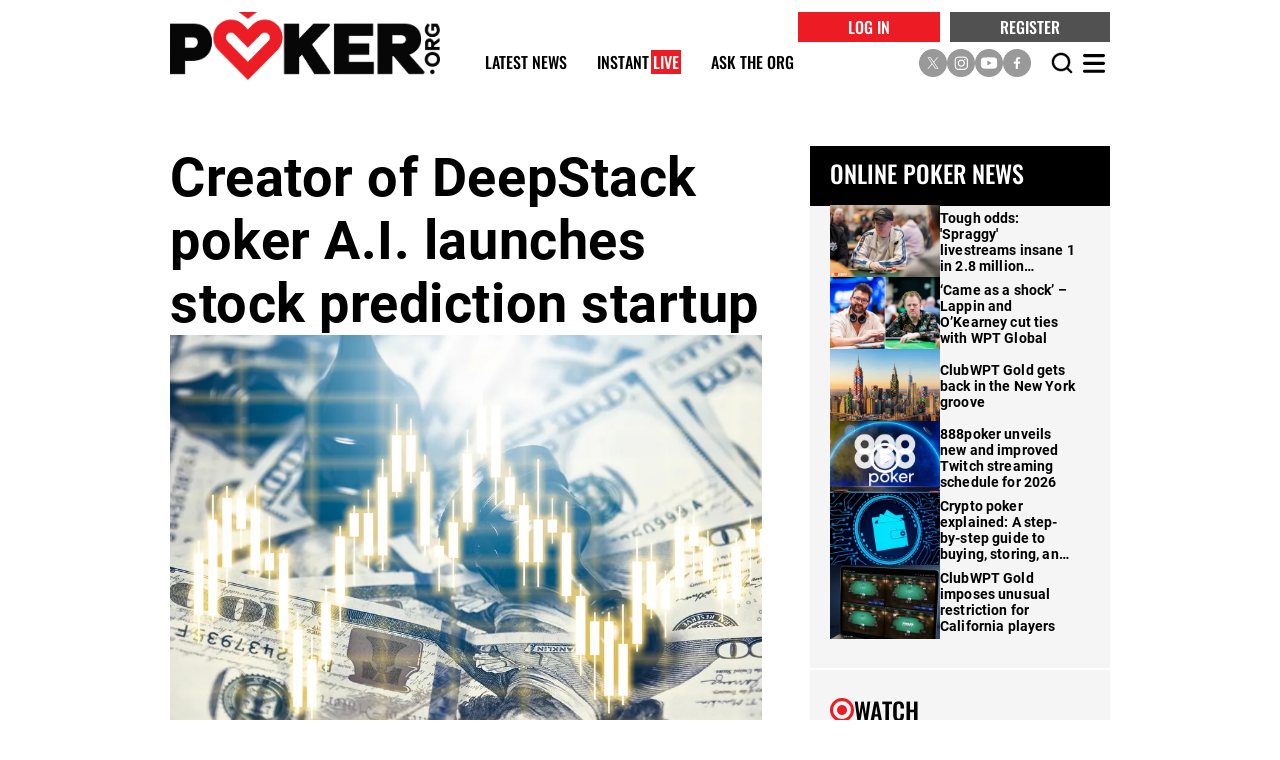

--- FILE ---
content_type: text/html; charset=utf-8
request_url: https://www.poker.org/latest-news/creator-of-deepstack-poker-a.i.-launches-stock-prediction-startup-aq5Sm1o1tZP2/
body_size: 26284
content:
<!DOCTYPE html><!-- Powered by Glide Publishing Platform. https://www.gpp.io -->
<html lang="en">

<head>
  <meta name="robots" content="max-image-preview:large">
  <meta charset="UTF-8">
  <meta name="viewport" content="width=device-width, initial-scale=1.0">
  <meta http-equiv="X-UA-Compatible" content="ie=edge">
  <title>Creator of DeepStack poker A.I. launches stock prediction startup</title>
  <meta name="description" content="The creators of the poker playing A.I. DeepStack have turned to the stock market with their new artificial intelligence start-up: Equilibre.">
  <meta name="author"  content="">

  <link rel="preconnect" href="https://www.google-analytics.com" crossorigin>
  <link rel="dns-prefetch" href="https://www.google-analytics.com">

  <link rel="preconnect" href="https://www.googletagmanager.com" crossorigin>
  <link rel="dns-prefetch" href="https://www.googletagmanager.com">

  <link rel="preconnect" href="https://www.youtube-nocookie.com" crossorigin>
  <link rel="dns-prefetch" href="https://www.youtube-nocookie.com">

  <link rel="preconnect" href="https://cdn.cookielaw.org" crossorigin>
  <link rel="dns-prefetch" href="https://cdn.cookielaw.org">

  <link rel="preconnect" href="https://cdn.cookielaw.org" crossorigin>
  <link rel="dns-prefetch" href="https://cdn.cookielaw.org">

  <link rel="preconnect" href="https://c.disquscdn.com/" crossorigin>
  <link rel="dns-prefetch" href="https://c.disquscdn.com/">

  <link rel="preconnect" href="https://fonts.gstatic.com/">
  <link rel="dns-prefetch" href="https://cdn.cookielaw.org">

  <link rel="preconnect" href="https://www.facebook.com" crossorigin>
  <link rel="dns-prefetch" href="https://www.facebook.com">

  <link rel="preconnect" href="https://twitter.com" crossorigin>
  <link rel="dns-prefetch" href="https://twitter.com">

  <link rel="preconnect" href="https://www.schema.org" crossorigin>
  <link rel="dns-prefetch" href="https://www.schema.org">

  <link rel="canonical" href="https://www.poker.org/latest-news/creator-of-deepstack-poker-a.i.-launches-stock-prediction-startup-aq5Sm1o1tZP2/">
  <!-- meta tags -->
  <meta  property="og:type" content="article" />
  <meta  property="og:url" content="https://www.poker.org/latest-news/creator-of-deepstack-poker-a.i.-launches-stock-prediction-startup-aq5Sm1o1tZP2/" />
  <meta  property="og:description" content="The creators of the poker playing A.I. DeepStack have turned to the stock market with their new artificial intelligence start-up: Equilibre." />
  <meta  property="twitter:card" content="summary_large_image" />
  <meta  name="twitter:site"  content="@Poker_Org_" />
  <meta  name="twitter:creator"  content="@Poker_Org_" />
  <meta  name="twitter:description"  content="The creators of the poker playing A.I. DeepStack have turned to the stock market with their new artificial intelligence start-up: Equilibre." />
  <meta  name="twitter:url"  content="https://www.poker.org/latest-news/creator-of-deepstack-poker-a.i.-launches-stock-prediction-startup-aq5Sm1o1tZP2/" />
  <meta  property="og:title" content="Creator of DeepStack poker A.I. launches stock prediction startup" />
  <meta  name="twitter:title"  content="Creator of DeepStack poker A.I. launches stock prediction startup" />
  <meta  name="twitter:image"  content="https://media.poker.org/prod/images/gm_preview/b13a9ea8b508-513640157367fb5153a8fk.jpeg" />
  <meta  property="og:image" content="https://media.poker.org/prod/images/gm_preview/b13a9ea8b508-513640157367fb5153a8fk.jpeg" />
  <meta  property="og:image:width" content="950" />
  <meta  property="og:image:height" content="633" />
  
  <meta  name="author"  content="Jon Pill" />
  <meta  name="twitter:author"  content="Jon Pill" />
  <meta  property="article:published_time" content="2022-05-28T16:00:00.000Z" />
  <meta  property="article:modified_time" content="2022-05-28T16:00:00.000Z" />
  <meta  name="google-site-verification"  content="uxoC7Ayboh7mGc911pUTSEOOPElc7eD5Qy3xqWd9wrc" />
  <meta  name="pocket-site-verification"  content="6013b791ae6167021303f32c2baddf" />
  <meta  name="msvalidate.01"  content="A906674A2D1AC608A49DACAAB3A776A0" />

  <!-- preload fonts -->
  <link rel="preload" href="https://assets.poker.org/prod/assets/Oswald-Regular.2c4a9af101fb38820814b354f48a2d6e.woff" as="font" type="font/woff" crossorigin="anonymous">
  <link rel="preload" href="https://assets.poker.org/prod/assets/Oswald-Bold.13b28dde6dbf3e5e3b4da121813d479f.woff" as="font" type="font/woff" crossorigin="anonymous">
  <link rel="preload" href="https://assets.poker.org/prod/assets/Oswald-Medium.87efaacb4cb51a8fe5e3a2c02b3fc0db.woff" as="font" type="font/woff" crossorigin="anonymous">
  <link rel="preload" href="https://assets.poker.org/prod/assets/Roboto-Medium.d3e528d9ca58d216b29710f06b339f9d.woff" as="font" type="font/woff" crossorigin="anonymous">
  <link rel="preload" href="https://assets.poker.org/prod/assets/Oswald-SemiBold.1f577d27f388c9a8c47f0dd36b57e1f1.woff" as="font" type="font/woff" crossorigin="anonymous">
  <link rel="preload" href="https://assets.poker.org/prod/assets/Roboto-Regular.c4a0e5bb85a4cc8910e8c9fb874507bb.woff" as="font" type="font/woff" crossorigin="anonymous">
  <link rel="preload" href="https://assets.poker.org/prod/assets/Roboto-Bold.6fe2b258bdf5404ee8222331de94fd72.woff" as="font" type="font/woff" crossorigin="anonymous">
  <link rel="preload" href="https://assets.poker.org/prod/assets/d.2055efa82fe5021486542bcad835331c.woff" as="font" type="font/woff" crossorigin="anonymous">

  <link rel="preload" fetchpriority="high" as="image" href="https://media.poker.org/prod/images/soapbox_author_hero/a5891daeb53d-pokerorg-logo-2colour-lgt.webp" type="image/webp">
<link rel="preload" fetchpriority="high" as="image" href="https://media.poker.org/prod/images/gm_list_thumbnail/a5891daeb53d-pokerorg-logo-2colour-lgt.png" type="image/png">
<link rel="preload" fetchpriority="high" as="image" href="https://media.poker.org/prod/images/article_large/b13a9ea8b508-513640157367fb5153a8fk.webp" type="image/webp">

  <!-- poker favicons -->
  <link rel="apple-touch-icon" sizes="57x57"  href="https://assets.poker.org/prod/assets/apple-icon-57x57.c52dba59e2eeaa0e95d5396d18663dc8.png">
  <link rel="apple-touch-icon" sizes="60x60"  href="https://assets.poker.org/prod/assets/apple-icon-60x60.d7740e850078af235bc0945e83b1bd16.png">
  <link rel="apple-touch-icon" sizes="72x72"  href="https://assets.poker.org/prod/assets/apple-icon-72x72.c14ef0e282501a4dbf573ec6ef2c2081.png">
  <link rel="apple-touch-icon" sizes="76x76"  href="https://assets.poker.org/prod/assets/apple-icon-76x76.5c4ec84b2b4c7f2768b0f4c01426be41.png">
  <link rel="apple-touch-icon" sizes="114x114"  href="https://assets.poker.org/prod/assets/apple-icon-114x114.99f1792329b573c36fccd3ebdefbb38f.png">
  <link rel="apple-touch-icon" sizes="120x120"  href="https://assets.poker.org/prod/assets/apple-icon-120x120.1f48a64e63b4cec3167eba7362dbbfb5.png">
  <link rel="apple-touch-icon" sizes="144x144"  href="https://assets.poker.org/prod/assets/apple-icon-144x144.83780677fa9d5fe6760e08f3b3e98d4f.png">
  <link rel="apple-touch-icon" sizes="152x152"  href="https://assets.poker.org/prod/assets/apple-icon-152x152.1cdf8098d9d8e15e91772b7ac8a4cbc3.png">
  <link rel="apple-touch-icon" sizes="180x180"  href="https://assets.poker.org/prod/assets/apple-icon-180x180.22ff646ddd290e0cbd01fbe751efa440.png">
  <link rel="icon" sizes="192x192" type="image/png" href="https://assets.poker.org/prod/assets/android-icon-192x192.a6d36cd5d2b5412c0fc7fe544a2f518e.png">
  <link rel="icon" sizes="96x96" type="image/png" href="https://assets.poker.org/prod/assets/favicon-96x96.78ef6f237cf2a9497239ffab0cc1e18d.png">
  <link rel="icon" sizes="48x48" type="image/png" href="https://assets.poker.org/prod/assets/favicon-48x48.92e8e15f726758469ad34f3431688946.png">
  <link rel="icon" sizes="32x32" type="image/png" href="https://assets.poker.org/prod/assets/favicon-32x32.18bb06ad168adbbbff9e9a1091170fe3.png">
  <link rel="icon" sizes="16x16" type="image/png" href="https://assets.poker.org/prod/assets/favicon-16x16.0ce7999fc4187f831eb0c7bc7389033d.png">

  <script>dataLayer = [{
  "articleId": "aq5Sm1o1tZP2",
  "articleAuthor": "Jon Pill",
  "contentType": "article",
  "articleTaxonomies": "latest-news",
  "primaryTaxonomy": "latest-news",
  "sectionDescription": "The creators of the poker playing A.I. DeepStack have turned to the stock market with their new artificial intelligence start-up: Equilibre."
}]</script>

  <!-- google analytics -->
  <!-- Google tag (gtag.js) -->
  <script async src="https://www.googletagmanager.com/gtag/js?id=G-JLRTSJ7JR8"></script>
  <script>
    window.dataLayer = window.dataLayer || [];
    function gtag(){dataLayer.push(arguments);}
    gtag('js', new Date());
    gtag('config', 'G-JLRTSJ7JR8');
  </script>

  <!-- google tag manager -->
  <script>
    (function (w, d, s, l, i) {
      w[l] = w[l] || [];
      w[l].push({ 'gtm.start': new Date().getTime(), event: 'gtm.js' });
      var f = d.getElementsByTagName(s)[0],
        j = d.createElement(s),
        dl = l != 'dataLayer' ? '&l=' + l : '';
      j.async = true; j.src = 'https://www.googletagmanager.com/gtm.js?id=' + i + dl;
      f.parentNode.insertBefore(j, f);
    })(window, document, 'script', 'dataLayer', 'GTM-WKR27TR');
  </script>

  <!-- register all components that should be initialized for this page -->
  <script> componentsToLoad = ["MainLayout","LiveBlogArticleWrapper","PostRelatedArticles","ArticleBodyImage","YouTubeVideo","Carousel","VimeoVideoCustom","Gallery","RelatedArticles","PageHeader","DisqusBlock","ArticleHeader","HtmlSnippet","OrganizationalSchema","Footer","CollectionWrapper","Article","Seo","EditorsPicks","Video","ImageLink","ContentLink","DisqusSignInBanner","PopUp","PokerFonts","CpBlue"] </script>
  <!-- injected component styles and scripts -->
  <link rel="stylesheet"  href="https://assets.poker.org/prod/MainLayout.d0da5d4cc9c654bd2693.css"></link><link rel="stylesheet"  href="https://assets.poker.org/prod/LiveBlogArticleWrapper.6c57b6a15f9dcd3f9aaa.css"></link><link rel="stylesheet"  href="https://assets.poker.org/prod/ArticleBodyImage.6ae5ab4145e8d87d1773.css"></link><link rel="stylesheet"  href="https://assets.poker.org/prod/Gallery.10ea9eedac5c3c8a386a.css"></link><link rel="stylesheet"  href="https://assets.poker.org/prod/RelatedArticles.831e2d1fa30113ebc2a8.css"></link><link rel="stylesheet"  href="https://assets.poker.org/prod/PopUp.3ceba132c286c00f9c95.css"></link><link rel="stylesheet"  href="https://assets.poker.org/prod/DisqusBlock.083ea340ed367cad8231.css"></link><link rel="stylesheet"  href="https://assets.poker.org/prod/ArticleHeader.4f5cac94e4d277446c91.css"></link><link rel="stylesheet"  href="https://assets.poker.org/prod/Footer.3815ef30a320573a750c.css"></link><link rel="stylesheet"  href="https://assets.poker.org/prod/CollectionWrapper.82edb72bac9d2f9e5f97.css"></link><link rel="stylesheet"  href="https://assets.poker.org/prod/EditorsPicks.b439c7cd8df7660bbb5d.css"></link><link rel="stylesheet"  href="https://assets.poker.org/prod/Video.cde1d07bc77da0552ed1.css"></link><link rel="stylesheet"  href="https://assets.poker.org/prod/ImageLink.3a1d75934ee12510f823.css"></link><style >.GRVAd.inline.mobile{
  width: 300px;
  min-height: 1px;
  max-height: 280px;
  margin: 20px 0;
  background-color: #f5f5f5;
  margin-bottom: 2px;
}
@media (max-width: 957px) {
  .GRVAd.inline.mobile{
    margin: 20px auto;
  }</style><style >.GRVAd.inline.mobile {
  width: 300px;
  height: 280px;
  min-height: 1px;
  max-height: 280px;
  margin: 20px 0;
  background-color: #f5f5f5;
  margin-bottom: 2px;
}
@media (max-width: 957px) {
  .GRVAd.inline.mobile {
    margin: 20px auto;
  }
}</style><link rel="stylesheet"  href="https://assets.poker.org/prod/ContentLink.c1a4e11ea2499a5e8287.css"></link><link rel="stylesheet"  href="https://assets.poker.org/prod/DisqusSignInBanner.5f927f623923372c06a3.css"></link><link rel="stylesheet"  href="https://assets.poker.org/prod/PokerFonts.b2ee58bb4c843238aa8e.css"></link>
  <script defer src="https://assets.poker.org/prod/runtime.b44c3671078bc0519fb7.js" ></script><script defer src="https://assets.poker.org/prod/main.37d73cbf114281fcbc67.js" ></script>
  <!-- add a bit of a fade in animation for every page  -->
  </script>
 <script>
window.Flourish = {};
</script>
<script src="https://public.flourish.studio/resources/embed.js"></script>
<script async src="https://prop.poker.org/loader.js"></script>
</head>

<body class="no-js row no-gutters">
  <!-- google tag manager, no script option -->
  <noscript>
    <iframe src="https://www.googletagmanager.com/ns.html?id=GTM-WKR27TR" height="0" width="0" style="display:none;visibility:hidden"></iframe>
  </noscript>

  <script>document.getElementsByTagName('body')[0].classList.replace('no-js', 'js')</script>


  <!-- page content --><div class="gc-col-12 gc-row pop-up-wrapper"></div>
<div class="gc-col-12 gc-row">
 <div class="gc-col-12" style="width: 100.0%;">
  
 </div>
 <div class="gc-col-12" style="width: 100.0%;">
  
 </div>
 <div class="gc-col-12" style="width: 100.0%;">
  
 </div>
 <div class="gc-col-12" style="width: 100.0%;">
  
 </div>
 <div class="gc-col-12" style="width: 100.0%;">
  <script type="application/ld+json">
		{
        "@context": "https://schema.org",
        "@type": "NewsArticle",
        "@id":"https://www.poker.org/latest-news/creator-of-deepstack-poker-a.i.-launches-stock-prediction-startup-aq5Sm1o1tZP2/#newsarticle",
        "url": "https://www.poker.org/latest-news/creator-of-deepstack-poker-a.i.-launches-stock-prediction-startup-aq5Sm1o1tZP2/",
        "headline": "Creator of DeepStack poker A.I. launches stock prediction startup",
        "datePublished": "2022-05-28T16:00:00.000Z",
        "dateModified": "2022-05-28T16:00:00.000Z",
        "description": "The creators of the poker playing A.I. DeepStack have turned to the stock market with their new artificial intelligence start-up: Equilibre.",
        "thumbnailUrl": "https://media.poker.org/prod/images/rss_promo/b13a9ea8b508-513640157367fb5153a8fk.webp",
        "mainEntity":{
            "@type":"WebPage",
            "@id":"https://www.poker.org/latest-news/creator-of-deepstack-poker-a.i.-launches-stock-prediction-startup-aq5Sm1o1tZP2/"
        },
        "author":
        {
            "@type": "Person",
            "name": "Jon Pill",
            "description": "Jon Pill has been a freelance writer and gambling journalist since 2015. His writing on poker strategy, poker news, and gambling has appeared in numerous outlets including PokerTube and Best Poker ..."
        },
        "publisher":{
            "@type":"Organization",
            "name":"Poker.org",
            "url":"https://www.poker.org",
            "logo":{
                "@type":"ImageObject",
                "url":"https://media.poker.org/prod/images/rss_promo/68c5e6552818-910e2913fb46-pokerorg-logo3x.webp",
                "width":"950",
                "height":"633"
                }
        }
            }
  
</script>


 </div>
 <div class="gc-col-12" style="width: 100.0%;">
  <nav class="poker-navbar " data-logged="false"  >
  <div class="poker-global-navigation__wrapper-static ">
  <div class="poker-global-navigation__wrapper">

    <div class="poker-global-navigation__user-journey-mobile full-width-gray">
      <button data-layout="loginAndRegister" class="user-journey-btn">LOGIN / REGISTER</button>
    </div>
    <div class="poker-global-navigation poker-navbar-width">
      <!-- Logo image -->
      <a href="/" aria-label="home" class="poker-logo-image__wrapper poker-hover-transition" aria-label="home link">
        <picture>
          <source media="(max-width:750px)" srcset="https://media.poker.org/prod/images/gm_list_thumbnail/a5891daeb53d-pokerorg-logo-2colour-lgt.png">
          <img src="https://media.poker.org/prod/images/soapbox_author_hero/a5891daeb53d-pokerorg-logo-2colour-lgt.webp" class="poker-logo-image" alt="logo image">
        </picture>

      </a>

          <div class="user-journey-header-wrapper">
              <button data-layout="login" class="login">LOG IN</button>
              <button data-layout="register" class="register">REGISTER</button>
          </div>
      
      <!-- Menu items -->
      <div class="poker-main-menu__wrapper">
        <div class="poker-alpha-menu">
          <div class="poker-alpha-menu-list" data-alpha-items="5">

            <div
              class="poker-alpha-menu-list__root-item   ">
              <a href="/latest-news/" aria-label="Latest News"
                class="poker-alpha-menu-list__root-item-label poker-hover-transition has-children ">
                Latest News
              </a>

            </div>
            <div
              class="poker-alpha-menu-list__root-item   ">
              <a href="/instant/" aria-label="Instant Live"
                class="poker-alpha-menu-list__root-item-label poker-hover-transition has-children ">
                Instant <span
                  class="instant-live-text">Live</span>
                              </a>

            </div>
            <div
              class="poker-alpha-menu-list__root-item   ">
              <a href="/ask-the-org/" aria-label="Ask The Org"
                class="poker-alpha-menu-list__root-item-label poker-hover-transition has-children ">
                Ask The Org
              </a>

            </div>
            <div
              class="poker-alpha-menu-list__root-item   ">
              <a href="/poker-videos/" aria-label="Poker Videos"
                class="poker-alpha-menu-list__root-item-label poker-hover-transition has-children ">
                Poker Videos
              </a>

            </div>
            <div
              class="poker-alpha-menu-list__root-item   ">
              <a href="/poker-strategy/" aria-label="Poker Strategy"
                class="poker-alpha-menu-list__root-item-label poker-hover-transition has-children ">
                Poker Strategy
              </a>

            </div>
            <div
              class="poker-alpha-menu-list__root-item   ">
              <a href="/poker-players/" aria-label="Poker Players"
                class="poker-alpha-menu-list__root-item-label poker-hover-transition has-children ">
                Poker Players
              </a>

            </div>
            <div
              class="poker-alpha-menu-list__root-item   ">
              <a href="/canada/" aria-label="Canada"
                class="poker-alpha-menu-list__root-item-label poker-hover-transition has-children ">
                Canada
              </a>

            </div>
            <div
              class="poker-alpha-menu-list__root-item   ">
              <a href="/photos/" aria-label="Photos"
                class="poker-alpha-menu-list__root-item-label poker-hover-transition has-children ">
                Photos
              </a>

            </div>
            <div
              class="poker-alpha-menu-list__root-item   ">
              <a href="https://pokerorg.shop/" aria-label="Shop"
                class="poker-alpha-menu-list__root-item-label poker-hover-transition ">
                Shop
              </a>

            </div>
            <div
              class="poker-alpha-menu-list__root-item   ">
              <a href="/fantasy/pick3/2025/paradise" aria-label="Pick 3"
                class="poker-alpha-menu-list__root-item-label poker-hover-transition ">
                Pick 3
              </a>

            </div>

          </div>
        </div>

        <!-- Three dots dropdown menu -->
        <div class="poker-beta-menu__dropdown">
          <div class="poker-beta-menu__dropdown-dots">
            <span class="poker-beta-menu__dropdown-dot"></span>
            <span class="poker-beta-menu__dropdown-dot"></span>
            <span class="poker-beta-menu__dropdown-dot"></span>
          </div>

          <div class="poker-beta-menu-list-wrapper">
            <div class="poker-beta-menu-list" data-alpha-items="5">
              <div
                class="poker-beta-menu-list__root-item  ">
                <a href="/latest-news/" aria-label="Latest News"
                  class="poker-beta-menu-list__root-item-label poker-hover-transition">
                  Latest News
                </a>

                <div class="poker-beta-menu-list__root-item-children-wrapper">
                  <div class="poker-beta-menu-list__root-item-children poker-hover-transition">
                    <a class="" href="/latest-news/features/"
                      aria-label="Features">Features</a>
                  </div>
                  <div class="poker-beta-menu-list__root-item-children poker-hover-transition">
                    <a class="" href="/latest-news/online-poker/"
                      aria-label="Online Poker ">Online Poker </a>
                  </div>
                  <div class="poker-beta-menu-list__root-item-children poker-hover-transition">
                    <a class="" href="/latest-news/live-poker/"
                      aria-label="Live Poker">Live Poker</a>
                  </div>
                  <div class="poker-beta-menu-list__root-item-children poker-hover-transition">
                    <a class="" href="/the-org-newsletter-archive/"
                      aria-label="The Org Newsletter">The Org Newsletter</a>
                  </div>
                  <div class="poker-beta-menu-list__root-item-children poker-hover-transition">
                    <a class="" href="/the-moneymaker-newsletter/"
                      aria-label="The Moneymaker Newsletter">The Moneymaker Newsletter</a>
                  </div>
                  <div class="poker-beta-menu-list__root-item-children poker-hover-transition">
                    <a class="" href="/newsletters/canada/"
                      aria-label="PokerOrg Canada Newsletter">PokerOrg Canada Newsletter</a>
                  </div>

                </div>
              </div>
              <div
                class="poker-beta-menu-list__root-item  ">
                <a href="/instant/" aria-label="Instant Live"
                  class="poker-beta-menu-list__root-item-label poker-hover-transition">
                  Instant Live
                </a>

                <div class="poker-beta-menu-list__root-item-children-wrapper">
                  <div class="poker-beta-menu-list__root-item-children poker-hover-transition">
                    <a class="" href="/instant/archive/"
                      aria-label="Archive">Archive</a>
                  </div>

                </div>
              </div>
              <div
                class="poker-beta-menu-list__root-item  ">
                <a href="/ask-the-org/" aria-label="Ask The Org"
                  class="poker-beta-menu-list__root-item-label poker-hover-transition">
                  Ask The Org
                </a>

                <div class="poker-beta-menu-list__root-item-children-wrapper">
                  <div class="poker-beta-menu-list__root-item-children poker-hover-transition">
                    <a class="" href="/ask-the-org/top-questions/"
                      aria-label="Top Questions">Top Questions</a>
                  </div>
                  <div class="poker-beta-menu-list__root-item-children poker-hover-transition">
                    <a class="" href="/ask-the-org/latest/"
                      aria-label="Latest">Latest</a>
                  </div>
                  <div class="poker-beta-menu-list__root-item-children poker-hover-transition">
                    <a class="" href="/ask-the-org/top-categories/"
                      aria-label="Categories">Categories</a>
                  </div>
                  <div class="poker-beta-menu-list__root-item-children poker-hover-transition">
                    <a class="" href="/ask-the-org/my-channel/"
                      aria-label="My Channel">My Channel</a>
                  </div>

                </div>
              </div>
              <div
                class="poker-beta-menu-list__root-item  ">
                <a href="/poker-videos/" aria-label="Poker Videos"
                  class="poker-beta-menu-list__root-item-label poker-hover-transition">
                  Poker Videos
                </a>

                <div class="poker-beta-menu-list__root-item-children-wrapper">
                  <div class="poker-beta-menu-list__root-item-children poker-hover-transition">
                    <a class="" href="/poker-videos/"
                      aria-label="Latest Videos">Latest Videos</a>
                  </div>
                  <div class="poker-beta-menu-list__root-item-children poker-hover-transition">
                    <a class="" href="/poker-videos/poker-streams/"
                      aria-label="Poker Streams">Poker Streams</a>
                  </div>
                  <div class="poker-beta-menu-list__root-item-children poker-hover-transition">
                    <a class="" href="/poker-videos/first-hand-hands/"
                      aria-label="First-Hand Hands">First-Hand Hands</a>
                  </div>
                  <div class="poker-beta-menu-list__root-item-children poker-hover-transition">
                    <a class="" href="/poker-videos/poker-shows/"
                      aria-label="Poker Shows">Poker Shows</a>
                  </div>
                  <div class="poker-beta-menu-list__root-item-children poker-hover-transition">
                    <a class="" href="/poker-videos/poker-podcasts/"
                      aria-label="Poker Podcasts">Poker Podcasts</a>
                  </div>
                  <div class="poker-beta-menu-list__root-item-children poker-hover-transition">
                    <a class="" href="/poker-videos/world-series-of-poker/"
                      aria-label="World Series of Poker">World Series of Poker</a>
                  </div>
                  <div class="poker-beta-menu-list__root-item-children poker-hover-transition">
                    <a class="" href="/poker-videos/poker-strategy/"
                      aria-label="Poker Strategy">Poker Strategy</a>
                  </div>
                  <div class="poker-beta-menu-list__root-item-children poker-hover-transition">
                    <a class="" href="/poker-videos/poker-women/"
                      aria-label="Poker Women">Poker Women</a>
                  </div>
                  <div class="poker-beta-menu-list__root-item-children poker-hover-transition">
                    <a class="" href="/poker-videos/high-stakes-adventures/"
                      aria-label="High Stakes Adventures">High Stakes Adventures</a>
                  </div>
                  <div class="poker-beta-menu-list__root-item-children poker-hover-transition">
                    <a class="" href="/poker-videos/888ride/"
                      aria-label="888Ride">888Ride</a>
                  </div>
                  <div class="poker-beta-menu-list__root-item-children poker-hover-transition">
                    <a class="" href="/poker-videos/the-interview/"
                      aria-label="The Interview">The Interview</a>
                  </div>
                  <div class="poker-beta-menu-list__root-item-children poker-hover-transition">
                    <a class="" href="/poker-videos/poker-vlogs/"
                      aria-label="Poker Vlogs">Poker Vlogs</a>
                  </div>

                </div>
              </div>
              <div
                class="poker-beta-menu-list__root-item  ">
                <a href="/poker-strategy/" aria-label="Poker Strategy"
                  class="poker-beta-menu-list__root-item-label poker-hover-transition">
                  Poker Strategy
                </a>

                <div class="poker-beta-menu-list__root-item-children-wrapper">
                  <div class="poker-beta-menu-list__root-item-children poker-hover-transition">
                    <a class="" href="/poker-strategy/"
                      aria-label="View All">View All</a>
                  </div>
                  <div class="poker-beta-menu-list__root-item-children poker-hover-transition">
                    <a class="" href="/beginners-guide-to-the-rules-of-poker/"
                      aria-label="How to Play Poker">How to Play Poker</a>
                  </div>
                  <div class="poker-beta-menu-list__root-item-children poker-hover-transition">
                    <a class="" href="/poker-strategy/how-to-play-texas-holdem/"
                      aria-label="How to Play Texas Hold’em">How to Play Texas Hold’em</a>
                  </div>
                  <div class="poker-beta-menu-list__root-item-children poker-hover-transition">
                    <a class="" href="/poker-strategy/poker-for-beginners/how-to-play-omaha-poker-aF04h9X2NyWW/"
                      aria-label="How to Play Omaha">How to Play Omaha</a>
                  </div>
                  <div class="poker-beta-menu-list__root-item-children poker-hover-transition">
                    <a class="" href="/poker-hands-ranking-chart/"
                      aria-label="Poker Hand Ranking">Poker Hand Ranking</a>
                  </div>
                  <div class="poker-beta-menu-list__root-item-children poker-hover-transition">
                    <a class="" href="/how-to-calculate-poker-odds/"
                      aria-label="Poker Odds">Poker Odds</a>
                  </div>
                  <div class="poker-beta-menu-list__root-item-children poker-hover-transition">
                    <a class="" href="/poker-terms/"
                      aria-label="Poker Terms &amp; Glossary">Poker Terms &amp; Glossary</a>
                  </div>
                  <div class="poker-beta-menu-list__root-item-children poker-hover-transition">
                    <a class="" href="/poker-strategy/first-hand-hands/"
                      aria-label="First-Hand Hands">First-Hand Hands</a>
                  </div>
                  <div class="poker-beta-menu-list__root-item-children poker-hover-transition">
                    <a class="" href="/poker-strategy/andrew-lichtenberger-column/"
                      aria-label="Andrew Lichtenberger">Andrew Lichtenberger</a>
                  </div>
                  <div class="poker-beta-menu-list__root-item-children poker-hover-transition">
                    <a class="" href="/poker-strategy/bankroll-management/"
                      aria-label="Bankroll Management">Bankroll Management</a>
                  </div>
                  <div class="poker-beta-menu-list__root-item-children poker-hover-transition">
                    <a class="" href="/sponsored/play-safer/"
                      aria-label="Play Safer">Play Safer</a>
                  </div>

                </div>
              </div>
              <div
                class="poker-beta-menu-list__root-item  ">
                <a href="/poker-players/" aria-label="Poker Players"
                  class="poker-beta-menu-list__root-item-label poker-hover-transition">
                  Poker Players
                </a>

                <div class="poker-beta-menu-list__root-item-children-wrapper">
                  <div class="poker-beta-menu-list__root-item-children poker-hover-transition">
                    <a class="" href="/poker-players/"
                      aria-label="View All ">View All </a>
                  </div>
                  <div class="poker-beta-menu-list__root-item-children poker-hover-transition">
                    <a class="" href="/player-advisory-board/"
                      aria-label="Player Advisory Board">Player Advisory Board</a>
                  </div>
                  <div class="poker-beta-menu-list__root-item-children poker-hover-transition">
                    <a class="" href="/poker-players/daniel-negreanu/"
                      aria-label="Daniel Negreanu">Daniel Negreanu</a>
                  </div>
                  <div class="poker-beta-menu-list__root-item-children poker-hover-transition">
                    <a class="" href="/poker-players/joey-ingram/"
                      aria-label="Joey Ingram">Joey Ingram</a>
                  </div>
                  <div class="poker-beta-menu-list__root-item-children poker-hover-transition">
                    <a class="" href="/poker-players/lex-veldhuis/"
                      aria-label="Lex Veldhuis">Lex Veldhuis</a>
                  </div>
                  <div class="poker-beta-menu-list__root-item-children poker-hover-transition">
                    <a class="" href="/poker-players/maria-ho/"
                      aria-label="Maria Ho">Maria Ho</a>
                  </div>
                  <div class="poker-beta-menu-list__root-item-children poker-hover-transition">
                    <a class="" href="/poker-players/phil-galfond/"
                      aria-label="Phil Galfond">Phil Galfond</a>
                  </div>
                  <div class="poker-beta-menu-list__root-item-children poker-hover-transition">
                    <a class="" href="/poker-players/phil-hellmuth/"
                      aria-label="Phil Hellmuth">Phil Hellmuth</a>
                  </div>
                  <div class="poker-beta-menu-list__root-item-children poker-hover-transition">
                    <a class="" href="/poker-players/phil-ivey/"
                      aria-label="Phil Ivey">Phil Ivey</a>
                  </div>
                  <div class="poker-beta-menu-list__root-item-children poker-hover-transition">
                    <a class="" href="/poker-players/tom-dwan/"
                      aria-label="Tom Dwan">Tom Dwan</a>
                  </div>

                </div>
              </div>
              <div
                class="poker-beta-menu-list__root-item  ">
                <a href="/canada/" aria-label="Canada"
                  class="poker-beta-menu-list__root-item-label poker-hover-transition">
                  Canada
                </a>

                <div class="poker-beta-menu-list__root-item-children-wrapper">
                  <div class="poker-beta-menu-list__root-item-children poker-hover-transition">
                    <a class="" href="/newsletters/canada/"
                      aria-label="PokerOrg Canada Newsletter">PokerOrg Canada Newsletter</a>
                  </div>

                </div>
              </div>
              <div
                class="poker-beta-menu-list__root-item  ">
                <a href="/photos/" aria-label="Photos"
                  class="poker-beta-menu-list__root-item-label poker-hover-transition">
                  Photos
                </a>

                <div class="poker-beta-menu-list__root-item-children-wrapper">
                  <div class="poker-beta-menu-list__root-item-children poker-hover-transition">
                    <a class="" href="/request-your-photo/"
                      aria-label="Request Your Photo">Request Your Photo</a>
                  </div>
                  <div class="poker-beta-menu-list__root-item-children poker-hover-transition">
                    <a class="" href="/photos/galleries"
                      aria-label="Galleries">Galleries</a>
                  </div>

                </div>
              </div>
              <div
                class="poker-beta-menu-list__root-item  ">
                <a href="https://pokerorg.shop/" aria-label="Shop"
                  class="poker-beta-menu-list__root-item-label poker-hover-transition">
                  Shop
                </a>
              </div>
              <div
                class="poker-beta-menu-list__root-item  ">
                <a href="/fantasy/pick3/2025/paradise" aria-label="Pick 3"
                  class="poker-beta-menu-list__root-item-label poker-hover-transition">
                  Pick 3
                </a>
              </div>
            </div>
          </div>
        </div>

      </div>
      <div class="poker-alpha-menu-list__root-item-children-wrapper--social-media">
        <div class="poker-alpha-menu-list__root-item-children-wrapper--social-media-items">
          <div class="poker-alpha-menu-list__root-item-children-wrapper--social-media-item poker-hover-transition">
            <a href="https://twitter.com/pokerorg" target="_blank" rel="noopener noreferrer" aria-label="social media link">
              <img src="https://media.poker.org/prod/images/author_small_squre/950b63a540a2-icon-social-x-solid400px.webp" alt="social media image" width="28" height="28">
            </a>
          </div>
          <div class="poker-alpha-menu-list__root-item-children-wrapper--social-media-item poker-hover-transition">
            <a href="https://www.instagram.com/poker_org_/" target="_blank" rel="noopener noreferrer" aria-label="social media link">
              <img src="https://media.poker.org/prod/images/author_small_squre/d10ea05f8819-icon-social-instagram400px.webp" alt="social media image" width="28" height="28">
            </a>
          </div>
          <div class="poker-alpha-menu-list__root-item-children-wrapper--social-media-item poker-hover-transition">
            <a href="https://www.youtube.com/@pokerorg/" target="_blank" rel="noopener noreferrer" aria-label="social media link">
              <img src="https://media.poker.org/prod/images/author_small_squre/5ee46b8c82e5-icon-social-youtube400px.webp" alt="social media image" width="28" height="28">
            </a>
          </div>
          <div class="poker-alpha-menu-list__root-item-children-wrapper--social-media-item poker-hover-transition">
            <a href="https://www.facebook.com/pokerorganization/" target="_blank" rel="noopener noreferrer" aria-label="social media link">
              <img src="https://media.poker.org/prod/images/author_small_squre/8f5c4f703060-icon-social-facebook-solid400px.webp" alt="social media image" width="28" height="28">
            </a>
          </div>
        </div>
      </div>
      <!-- Search btn -->
      <div class="poker-search-button poker-search-trigger">
      </div>
      <!-- Profile menu -->
      <!-- Hamburger btn -->
      <div class="poker-hamburger-menu-button">
      </div>
      <!-- Sign in btn -->
      <div class="poker-sign-in-button">
        Sign in
      </div>

    </div>

    <div class="poker-secondary-menu">

    </div>
  </div>
  </div>
<div class="poker-instant-streamline-wrapper empty">
</div>

  <!-- Search box on search btn click -->
  <div class="poker-search-box">
    <div class="poker-search-box__container">

      <!-- Search input -->
      <div class="poker-search-box__search-input">
        <form action="/search" name="search-form" id="search-form">
          <input placeholder="Search POKER.ORG…" type="text" name="query" class="searchTerm">
          <input type="hidden" name="source" value="navigation">
          <button type="submit" class="searchButton">Search</button>
        </form>
      </div>

      <!-- Search full menu items -->
      <div class="poker-search-box__menu-items--desktop">
        <div class="poker-search-box__menu-parent-items">

          <div class="poker-search-box__menu-parent-item">
            <a href="/latest-news/" class="poker-search-box__menu-parent-item-label poker-hover-transition"
              aria-label="Latest News">
              Latest News
            </a>
            <div class="poker-search-box__menu-parent-item-children">
              <a href="/latest-news/features/" class="poker-search-box__menu-parent-item-child poker-hover-transition"
                aria-label="Features">
                Features
              </a>
              <a href="/latest-news/online-poker/" class="poker-search-box__menu-parent-item-child poker-hover-transition"
                aria-label="Online Poker ">
                Online Poker 
              </a>
              <a href="/latest-news/live-poker/" class="poker-search-box__menu-parent-item-child poker-hover-transition"
                aria-label="Live Poker">
                Live Poker
              </a>
              <a href="/the-org-newsletter-archive/" class="poker-search-box__menu-parent-item-child poker-hover-transition"
                aria-label="The Org Newsletter">
                The Org Newsletter
              </a>
              <a href="/the-moneymaker-newsletter/" class="poker-search-box__menu-parent-item-child poker-hover-transition"
                aria-label="The Moneymaker Newsletter">
                The Moneymaker Newsletter
              </a>
              <a href="/newsletters/canada/" class="poker-search-box__menu-parent-item-child poker-hover-transition"
                aria-label="PokerOrg Canada Newsletter">
                PokerOrg Canada Newsletter
              </a>
            </div>
          </div>
          <div class="poker-search-box__menu-parent-item">
            <a href="/instant/" class="poker-search-box__menu-parent-item-label poker-hover-transition"
              aria-label="Instant Live">
              Instant Live
            </a>
            <div class="poker-search-box__menu-parent-item-children">
              <a href="/instant/archive/" class="poker-search-box__menu-parent-item-child poker-hover-transition"
                aria-label="Archive">
                Archive
              </a>
            </div>
          </div>
          <div class="poker-search-box__menu-parent-item">
            <a href="/ask-the-org/" class="poker-search-box__menu-parent-item-label poker-hover-transition"
              aria-label="Ask The Org">
              Ask The Org
            </a>
            <div class="poker-search-box__menu-parent-item-children">
              <a href="/ask-the-org/top-questions/" class="poker-search-box__menu-parent-item-child poker-hover-transition"
                aria-label="Top Questions">
                Top Questions
              </a>
              <a href="/ask-the-org/latest/" class="poker-search-box__menu-parent-item-child poker-hover-transition"
                aria-label="Latest">
                Latest
              </a>
              <a href="/ask-the-org/top-categories/" class="poker-search-box__menu-parent-item-child poker-hover-transition"
                aria-label="Categories">
                Categories
              </a>
              <a href="/ask-the-org/my-channel/" class="poker-search-box__menu-parent-item-child poker-hover-transition"
                aria-label="My Channel">
                My Channel
              </a>
            </div>
          </div>
          <div class="poker-search-box__menu-parent-item">
            <a href="/poker-videos/" class="poker-search-box__menu-parent-item-label poker-hover-transition"
              aria-label="Poker Videos">
              Poker Videos
            </a>
            <div class="poker-search-box__menu-parent-item-children">
              <a href="/poker-videos/" class="poker-search-box__menu-parent-item-child poker-hover-transition"
                aria-label="Latest Videos">
                Latest Videos
              </a>
              <a href="/poker-videos/poker-streams/" class="poker-search-box__menu-parent-item-child poker-hover-transition"
                aria-label="Poker Streams">
                Poker Streams
              </a>
              <a href="/poker-videos/first-hand-hands/" class="poker-search-box__menu-parent-item-child poker-hover-transition"
                aria-label="First-Hand Hands">
                First-Hand Hands
              </a>
              <a href="/poker-videos/poker-shows/" class="poker-search-box__menu-parent-item-child poker-hover-transition"
                aria-label="Poker Shows">
                Poker Shows
              </a>
              <a href="/poker-videos/poker-podcasts/" class="poker-search-box__menu-parent-item-child poker-hover-transition"
                aria-label="Poker Podcasts">
                Poker Podcasts
              </a>
              <a href="/poker-videos/world-series-of-poker/" class="poker-search-box__menu-parent-item-child poker-hover-transition"
                aria-label="World Series of Poker">
                World Series of Poker
              </a>
              <a href="/poker-videos/poker-strategy/" class="poker-search-box__menu-parent-item-child poker-hover-transition"
                aria-label="Poker Strategy">
                Poker Strategy
              </a>
              <a href="/poker-videos/poker-women/" class="poker-search-box__menu-parent-item-child poker-hover-transition"
                aria-label="Poker Women">
                Poker Women
              </a>
              <a href="/poker-videos/high-stakes-adventures/" class="poker-search-box__menu-parent-item-child poker-hover-transition"
                aria-label="High Stakes Adventures">
                High Stakes Adventures
              </a>
              <a href="/poker-videos/888ride/" class="poker-search-box__menu-parent-item-child poker-hover-transition"
                aria-label="888Ride">
                888Ride
              </a>
              <a href="/poker-videos/the-interview/" class="poker-search-box__menu-parent-item-child poker-hover-transition"
                aria-label="The Interview">
                The Interview
              </a>
              <a href="/poker-videos/poker-vlogs/" class="poker-search-box__menu-parent-item-child poker-hover-transition"
                aria-label="Poker Vlogs">
                Poker Vlogs
              </a>
            </div>
          </div>
          <div class="poker-search-box__menu-parent-item">
            <a href="/poker-strategy/" class="poker-search-box__menu-parent-item-label poker-hover-transition"
              aria-label="Poker Strategy">
              Poker Strategy
            </a>
            <div class="poker-search-box__menu-parent-item-children">
              <a href="/poker-strategy/" class="poker-search-box__menu-parent-item-child poker-hover-transition"
                aria-label="View All">
                View All
              </a>
              <a href="/beginners-guide-to-the-rules-of-poker/" class="poker-search-box__menu-parent-item-child poker-hover-transition"
                aria-label="How to Play Poker">
                How to Play Poker
              </a>
              <a href="/poker-strategy/how-to-play-texas-holdem/" class="poker-search-box__menu-parent-item-child poker-hover-transition"
                aria-label="How to Play Texas Hold’em">
                How to Play Texas Hold’em
              </a>
              <a href="/poker-strategy/poker-for-beginners/how-to-play-omaha-poker-aF04h9X2NyWW/" class="poker-search-box__menu-parent-item-child poker-hover-transition"
                aria-label="How to Play Omaha">
                How to Play Omaha
              </a>
              <a href="/poker-hands-ranking-chart/" class="poker-search-box__menu-parent-item-child poker-hover-transition"
                aria-label="Poker Hand Ranking">
                Poker Hand Ranking
              </a>
              <a href="/how-to-calculate-poker-odds/" class="poker-search-box__menu-parent-item-child poker-hover-transition"
                aria-label="Poker Odds">
                Poker Odds
              </a>
              <a href="/poker-terms/" class="poker-search-box__menu-parent-item-child poker-hover-transition"
                aria-label="Poker Terms &amp; Glossary">
                Poker Terms &amp; Glossary
              </a>
              <a href="/poker-strategy/first-hand-hands/" class="poker-search-box__menu-parent-item-child poker-hover-transition"
                aria-label="First-Hand Hands">
                First-Hand Hands
              </a>
              <a href="/poker-strategy/andrew-lichtenberger-column/" class="poker-search-box__menu-parent-item-child poker-hover-transition"
                aria-label="Andrew Lichtenberger">
                Andrew Lichtenberger
              </a>
              <a href="/poker-strategy/bankroll-management/" class="poker-search-box__menu-parent-item-child poker-hover-transition"
                aria-label="Bankroll Management">
                Bankroll Management
              </a>
              <a href="/sponsored/play-safer/" class="poker-search-box__menu-parent-item-child poker-hover-transition"
                aria-label="Play Safer">
                Play Safer
              </a>
            </div>
          </div>
          <div class="poker-search-box__menu-parent-item">
            <a href="/poker-players/" class="poker-search-box__menu-parent-item-label poker-hover-transition"
              aria-label="Poker Players">
              Poker Players
            </a>
            <div class="poker-search-box__menu-parent-item-children">
              <a href="/poker-players/" class="poker-search-box__menu-parent-item-child poker-hover-transition"
                aria-label="View All ">
                View All 
              </a>
              <a href="/player-advisory-board/" class="poker-search-box__menu-parent-item-child poker-hover-transition"
                aria-label="Player Advisory Board">
                Player Advisory Board
              </a>
              <a href="/poker-players/daniel-negreanu/" class="poker-search-box__menu-parent-item-child poker-hover-transition"
                aria-label="Daniel Negreanu">
                Daniel Negreanu
              </a>
              <a href="/poker-players/joey-ingram/" class="poker-search-box__menu-parent-item-child poker-hover-transition"
                aria-label="Joey Ingram">
                Joey Ingram
              </a>
              <a href="/poker-players/lex-veldhuis/" class="poker-search-box__menu-parent-item-child poker-hover-transition"
                aria-label="Lex Veldhuis">
                Lex Veldhuis
              </a>
              <a href="/poker-players/maria-ho/" class="poker-search-box__menu-parent-item-child poker-hover-transition"
                aria-label="Maria Ho">
                Maria Ho
              </a>
              <a href="/poker-players/phil-galfond/" class="poker-search-box__menu-parent-item-child poker-hover-transition"
                aria-label="Phil Galfond">
                Phil Galfond
              </a>
              <a href="/poker-players/phil-hellmuth/" class="poker-search-box__menu-parent-item-child poker-hover-transition"
                aria-label="Phil Hellmuth">
                Phil Hellmuth
              </a>
              <a href="/poker-players/phil-ivey/" class="poker-search-box__menu-parent-item-child poker-hover-transition"
                aria-label="Phil Ivey">
                Phil Ivey
              </a>
              <a href="/poker-players/tom-dwan/" class="poker-search-box__menu-parent-item-child poker-hover-transition"
                aria-label="Tom Dwan">
                Tom Dwan
              </a>
            </div>
          </div>
          <div class="poker-search-box__menu-parent-item">
            <a href="/canada/" class="poker-search-box__menu-parent-item-label poker-hover-transition"
              aria-label="Canada">
              Canada
            </a>
            <div class="poker-search-box__menu-parent-item-children">
              <a href="/newsletters/canada/" class="poker-search-box__menu-parent-item-child poker-hover-transition"
                aria-label="PokerOrg Canada Newsletter">
                PokerOrg Canada Newsletter
              </a>
            </div>
          </div>
          <div class="poker-search-box__menu-parent-item">
            <a href="/photos/" class="poker-search-box__menu-parent-item-label poker-hover-transition"
              aria-label="Photos">
              Photos
            </a>
            <div class="poker-search-box__menu-parent-item-children">
              <a href="/request-your-photo/" class="poker-search-box__menu-parent-item-child poker-hover-transition"
                aria-label="Request Your Photo">
                Request Your Photo
              </a>
              <a href="/photos/galleries" class="poker-search-box__menu-parent-item-child poker-hover-transition"
                aria-label="Galleries">
                Galleries
              </a>
            </div>
          </div>

        </div>
        <div class="poker-search-box__menu-root">
          <div class="poker-search-box__menu-root-items">

            <div class="poker-search-box__menu-root-item">
              <a class="poker-hover-transition" href="https://pokerorg.shop/" aria-label="Shop">Shop</a>
            </div>
            <div class="poker-search-box__menu-root-item">
              <a class="poker-hover-transition" href="/fantasy/pick3/2025/paradise" aria-label="Pick 3">Pick 3</a>
            </div>

          </div>
        </div>

      </div>

      <div class="poker-search-box__menu-items--mobile">

        <div class="poker-search-box__menu-parent-item">
          <a href="/latest-news/" class="poker-search-box__menu-parent-item-label poker-hover-transition"
            aria-label="Latest News">
            Latest News
          </a>
        </div>
        <div class="poker-search-box__menu-parent-item">
          <a href="/instant/" class="poker-search-box__menu-parent-item-label poker-hover-transition"
            aria-label="Instant Live">
            Instant Live
          </a>
        </div>
        <div class="poker-search-box__menu-parent-item">
          <a href="/ask-the-org/" class="poker-search-box__menu-parent-item-label poker-hover-transition"
            aria-label="Ask The Org">
            Ask The Org
          </a>
        </div>
        <div class="poker-search-box__menu-parent-item">
          <a href="/poker-videos/" class="poker-search-box__menu-parent-item-label poker-hover-transition"
            aria-label="Poker Videos">
            Poker Videos
          </a>
        </div>
        <div class="poker-search-box__menu-parent-item">
          <a href="/poker-strategy/" class="poker-search-box__menu-parent-item-label poker-hover-transition"
            aria-label="Poker Strategy">
            Poker Strategy
          </a>
        </div>
        <div class="poker-search-box__menu-parent-item">
          <a href="/poker-players/" class="poker-search-box__menu-parent-item-label poker-hover-transition"
            aria-label="Poker Players">
            Poker Players
          </a>
        </div>
        <div class="poker-search-box__menu-parent-item">
          <a href="/canada/" class="poker-search-box__menu-parent-item-label poker-hover-transition"
            aria-label="Canada">
            Canada
          </a>
        </div>
        <div class="poker-search-box__menu-parent-item">
          <a href="/photos/" class="poker-search-box__menu-parent-item-label poker-hover-transition"
            aria-label="Photos">
            Photos
          </a>
        </div>
        <div class="poker-search-box__menu-parent-item">
          <a href="https://pokerorg.shop/" class="poker-search-box__menu-parent-item-label poker-hover-transition"
            aria-label="Shop">
            Shop
          </a>
        </div>
        <div class="poker-search-box__menu-parent-item">
          <a href="/fantasy/pick3/2025/paradise" class="poker-search-box__menu-parent-item-label poker-hover-transition"
            aria-label="Pick 3">
            Pick 3
          </a>
        </div>

      </div>
    </div>
  </div>
  <!-- Hamburger menu active wrap -->
  <div class="hamburger-menu-active-wrap">
    <div class="hamburger-menu-active-wrap-content">
      <div class="hamburger-menu-active-wrap-header">
        <div class="hamburger-menu-active-wrap-header-container">
          <!-- Logo image -->
          <a href="/" aria-label="home" class="poker-logo-image__wrapper poker-hover-transition" aria-label="home link">
            <picture>
              <source media="(max-width:750px)" srcset="https://media.poker.org/prod/images/gm_list_thumbnail/a5891daeb53d-pokerorg-logo-2colour-lgt.png">
              <img src="https://media.poker.org/prod/images/soapbox_author_hero/a5891daeb53d-pokerorg-logo-2colour-lgt.webp" class="poker-logo-image" alt="logo image">
            </picture>
          </a>
          <!-- Close btn -->
          <div class="poker-hamburger-menu-close-button"></div>
        </div>
      </div>

      <div class="active-wrap-menu-items">
        <div class="active-wrap-alpha-menu-list">
          <div class="active-wrap-alpha-menu-list__root-item">
            <a href="/latest-news/" aria-label="Latest News"
              class="active-wrap-alpha-menu-list__root-item-label has-children ">
              Latest News
            </a>
            <div class="toggle-down"></div>
            <div class="active-wrap-alpha-menu-list__root-item-children-container">
              <div class="child-item ">
                <a href="/latest-news/features/" aria-label="Features" class="child-item-label poker-hover-transition">
                  Features
                </a>
              </div>
              <div class="child-item ">
                <a href="/latest-news/online-poker/" aria-label="Online Poker " class="child-item-label poker-hover-transition">
                  Online Poker 
                </a>
              </div>
              <div class="child-item ">
                <a href="/latest-news/live-poker/" aria-label="Live Poker" class="child-item-label poker-hover-transition">
                  Live Poker
                </a>
              </div>
              <div class="child-item ">
                <a href="/the-org-newsletter-archive/" aria-label="The Org Newsletter" class="child-item-label poker-hover-transition">
                  The Org Newsletter
                </a>
              </div>
              <div class="child-item ">
                <a href="/the-moneymaker-newsletter/" aria-label="The Moneymaker Newsletter" class="child-item-label poker-hover-transition">
                  The Moneymaker Newsletter
                </a>
              </div>
              <div class="child-item ">
                <a href="/newsletters/canada/" aria-label="PokerOrg Canada Newsletter" class="child-item-label poker-hover-transition">
                  PokerOrg Canada Newsletter
                </a>
              </div>
            </div>
          </div>
          <div class="active-wrap-alpha-menu-list__root-item">
            <a href="/instant/" aria-label="Instant Live"
              class="active-wrap-alpha-menu-list__root-item-label has-children ">
              Instant <span
                class="instant-live-text">Live</span>
                          </a>
            <div class="toggle-down"></div>
            <div class="active-wrap-alpha-menu-list__root-item-children-container">
              <div class="child-item ">
                <a href="/instant/archive/" aria-label="Archive" class="child-item-label poker-hover-transition">
                  Archive
                </a>
              </div>
            </div>
          </div>
          <div class="active-wrap-alpha-menu-list__root-item">
            <a href="/ask-the-org/" aria-label="Ask The Org"
              class="active-wrap-alpha-menu-list__root-item-label has-children ">
              Ask The Org
            </a>
            <div class="toggle-down"></div>
            <div class="active-wrap-alpha-menu-list__root-item-children-container">
              <div class="child-item ">
                <a href="/ask-the-org/top-questions/" aria-label="Top Questions" class="child-item-label poker-hover-transition">
                  Top Questions
                </a>
              </div>
              <div class="child-item ">
                <a href="/ask-the-org/latest/" aria-label="Latest" class="child-item-label poker-hover-transition">
                  Latest
                </a>
              </div>
              <div class="child-item ">
                <a href="/ask-the-org/top-categories/" aria-label="Categories" class="child-item-label poker-hover-transition">
                  Categories
                </a>
              </div>
              <div class="child-item ">
                <a href="/ask-the-org/my-channel/" aria-label="My Channel" class="child-item-label poker-hover-transition">
                  My Channel
                </a>
              </div>
            </div>
          </div>
          <div class="active-wrap-alpha-menu-list__root-item">
            <a href="/poker-videos/" aria-label="Poker Videos"
              class="active-wrap-alpha-menu-list__root-item-label has-children ">
              Poker Videos
            </a>
            <div class="toggle-down"></div>
            <div class="active-wrap-alpha-menu-list__root-item-children-container">
              <div class="child-item ">
                <a href="/poker-videos/" aria-label="Latest Videos" class="child-item-label poker-hover-transition">
                  Latest Videos
                </a>
              </div>
              <div class="child-item ">
                <a href="/poker-videos/poker-streams/" aria-label="Poker Streams" class="child-item-label poker-hover-transition">
                  Poker Streams
                </a>
              </div>
              <div class="child-item ">
                <a href="/poker-videos/first-hand-hands/" aria-label="First-Hand Hands" class="child-item-label poker-hover-transition">
                  First-Hand Hands
                </a>
              </div>
              <div class="child-item ">
                <a href="/poker-videos/poker-shows/" aria-label="Poker Shows" class="child-item-label poker-hover-transition">
                  Poker Shows
                </a>
              </div>
              <div class="child-item ">
                <a href="/poker-videos/poker-podcasts/" aria-label="Poker Podcasts" class="child-item-label poker-hover-transition">
                  Poker Podcasts
                </a>
              </div>
              <div class="child-item ">
                <a href="/poker-videos/world-series-of-poker/" aria-label="World Series of Poker" class="child-item-label poker-hover-transition">
                  World Series of Poker
                </a>
              </div>
              <div class="child-item ">
                <a href="/poker-videos/poker-strategy/" aria-label="Poker Strategy" class="child-item-label poker-hover-transition">
                  Poker Strategy
                </a>
              </div>
              <div class="child-item ">
                <a href="/poker-videos/poker-women/" aria-label="Poker Women" class="child-item-label poker-hover-transition">
                  Poker Women
                </a>
              </div>
              <div class="child-item ">
                <a href="/poker-videos/high-stakes-adventures/" aria-label="High Stakes Adventures" class="child-item-label poker-hover-transition">
                  High Stakes Adventures
                </a>
              </div>
              <div class="child-item ">
                <a href="/poker-videos/888ride/" aria-label="888Ride" class="child-item-label poker-hover-transition">
                  888Ride
                </a>
              </div>
              <div class="child-item ">
                <a href="/poker-videos/the-interview/" aria-label="The Interview" class="child-item-label poker-hover-transition">
                  The Interview
                </a>
              </div>
              <div class="child-item ">
                <a href="/poker-videos/poker-vlogs/" aria-label="Poker Vlogs" class="child-item-label poker-hover-transition">
                  Poker Vlogs
                </a>
              </div>
            </div>
          </div>
          <div class="active-wrap-alpha-menu-list__root-item">
            <a href="/poker-strategy/" aria-label="Poker Strategy"
              class="active-wrap-alpha-menu-list__root-item-label has-children ">
              Poker Strategy
            </a>
            <div class="toggle-down"></div>
            <div class="active-wrap-alpha-menu-list__root-item-children-container">
              <div class="child-item ">
                <a href="/poker-strategy/" aria-label="View All" class="child-item-label poker-hover-transition">
                  View All
                </a>
              </div>
              <div class="child-item ">
                <a href="/beginners-guide-to-the-rules-of-poker/" aria-label="How to Play Poker" class="child-item-label poker-hover-transition">
                  How to Play Poker
                </a>
              </div>
              <div class="child-item ">
                <a href="/poker-strategy/how-to-play-texas-holdem/" aria-label="How to Play Texas Hold’em" class="child-item-label poker-hover-transition">
                  How to Play Texas Hold’em
                </a>
              </div>
              <div class="child-item ">
                <a href="/poker-strategy/poker-for-beginners/how-to-play-omaha-poker-aF04h9X2NyWW/" aria-label="How to Play Omaha" class="child-item-label poker-hover-transition">
                  How to Play Omaha
                </a>
              </div>
              <div class="child-item ">
                <a href="/poker-hands-ranking-chart/" aria-label="Poker Hand Ranking" class="child-item-label poker-hover-transition">
                  Poker Hand Ranking
                </a>
              </div>
              <div class="child-item ">
                <a href="/how-to-calculate-poker-odds/" aria-label="Poker Odds" class="child-item-label poker-hover-transition">
                  Poker Odds
                </a>
              </div>
              <div class="child-item ">
                <a href="/poker-terms/" aria-label="Poker Terms &amp; Glossary" class="child-item-label poker-hover-transition">
                  Poker Terms &amp; Glossary
                </a>
              </div>
              <div class="child-item ">
                <a href="/poker-strategy/first-hand-hands/" aria-label="First-Hand Hands" class="child-item-label poker-hover-transition">
                  First-Hand Hands
                </a>
              </div>
              <div class="child-item ">
                <a href="/poker-strategy/andrew-lichtenberger-column/" aria-label="Andrew Lichtenberger" class="child-item-label poker-hover-transition">
                  Andrew Lichtenberger
                </a>
              </div>
              <div class="child-item ">
                <a href="/poker-strategy/bankroll-management/" aria-label="Bankroll Management" class="child-item-label poker-hover-transition">
                  Bankroll Management
                </a>
              </div>
              <div class="child-item ">
                <a href="/sponsored/play-safer/" aria-label="Play Safer" class="child-item-label poker-hover-transition">
                  Play Safer
                </a>
              </div>
            </div>
          </div>
          <div class="active-wrap-alpha-menu-list__root-item">
            <a href="/poker-players/" aria-label="Poker Players"
              class="active-wrap-alpha-menu-list__root-item-label has-children ">
              Poker Players
            </a>
            <div class="toggle-down"></div>
            <div class="active-wrap-alpha-menu-list__root-item-children-container">
              <div class="child-item ">
                <a href="/poker-players/" aria-label="View All " class="child-item-label poker-hover-transition">
                  View All 
                </a>
              </div>
              <div class="child-item ">
                <a href="/player-advisory-board/" aria-label="Player Advisory Board" class="child-item-label poker-hover-transition">
                  Player Advisory Board
                </a>
              </div>
              <div class="child-item ">
                <a href="/poker-players/daniel-negreanu/" aria-label="Daniel Negreanu" class="child-item-label poker-hover-transition">
                  Daniel Negreanu
                </a>
              </div>
              <div class="child-item ">
                <a href="/poker-players/joey-ingram/" aria-label="Joey Ingram" class="child-item-label poker-hover-transition">
                  Joey Ingram
                </a>
              </div>
              <div class="child-item ">
                <a href="/poker-players/lex-veldhuis/" aria-label="Lex Veldhuis" class="child-item-label poker-hover-transition">
                  Lex Veldhuis
                </a>
              </div>
              <div class="child-item ">
                <a href="/poker-players/maria-ho/" aria-label="Maria Ho" class="child-item-label poker-hover-transition">
                  Maria Ho
                </a>
              </div>
              <div class="child-item ">
                <a href="/poker-players/phil-galfond/" aria-label="Phil Galfond" class="child-item-label poker-hover-transition">
                  Phil Galfond
                </a>
              </div>
              <div class="child-item ">
                <a href="/poker-players/phil-hellmuth/" aria-label="Phil Hellmuth" class="child-item-label poker-hover-transition">
                  Phil Hellmuth
                </a>
              </div>
              <div class="child-item ">
                <a href="/poker-players/phil-ivey/" aria-label="Phil Ivey" class="child-item-label poker-hover-transition">
                  Phil Ivey
                </a>
              </div>
              <div class="child-item ">
                <a href="/poker-players/tom-dwan/" aria-label="Tom Dwan" class="child-item-label poker-hover-transition">
                  Tom Dwan
                </a>
              </div>
            </div>
          </div>
          <div class="active-wrap-alpha-menu-list__root-item">
            <a href="/canada/" aria-label="Canada"
              class="active-wrap-alpha-menu-list__root-item-label has-children ">
              Canada
            </a>
            <div class="toggle-down"></div>
            <div class="active-wrap-alpha-menu-list__root-item-children-container">
              <div class="child-item ">
                <a href="/newsletters/canada/" aria-label="PokerOrg Canada Newsletter" class="child-item-label poker-hover-transition">
                  PokerOrg Canada Newsletter
                </a>
              </div>
            </div>
          </div>
          <div class="active-wrap-alpha-menu-list__root-item">
            <a href="/photos/" aria-label="Photos"
              class="active-wrap-alpha-menu-list__root-item-label has-children ">
              Photos
            </a>
            <div class="toggle-down"></div>
            <div class="active-wrap-alpha-menu-list__root-item-children-container">
              <div class="child-item ">
                <a href="/request-your-photo/" aria-label="Request Your Photo" class="child-item-label poker-hover-transition">
                  Request Your Photo
                </a>
              </div>
              <div class="child-item ">
                <a href="/photos/galleries" aria-label="Galleries" class="child-item-label poker-hover-transition">
                  Galleries
                </a>
              </div>
            </div>
          </div>
          <div class="active-wrap-alpha-menu-list__root-item">
            <a href="https://pokerorg.shop/" aria-label="Shop"
              class="active-wrap-alpha-menu-list__root-item-label ">
              Shop
            </a>
          </div>
          <div class="active-wrap-alpha-menu-list__root-item">
            <a href="/fantasy/pick3/2025/paradise" aria-label="Pick 3"
              class="active-wrap-alpha-menu-list__root-item-label ">
              Pick 3
            </a>
          </div>
        </div>
      </div>
    </div>
  </div>
</nav>

 </div>
 <div class="gc-col-12" style="width: 100.0%;">
  
 </div>
 <div class="gc-col-12" style="width: 100.0%;">
  <script>
    document.addEventListener("DOMContentLoaded", function () {
      const script = document.createElement('script');
      script.src = 'https://d3cm6qhc5o0dyp.cloudfront.net/poker.org/Ads-main.js'; 
      script.async = true;
      document.body.appendChild(script);
  });
</script>
 </div>
</div>
<div class="gc-col-12 gc-row gpp-section-center-content">
 <div class="gc-col-9 gc-row">
  <div class="gc-col-12 gc-row po-66-column-wrapper">
   <style>
.chip-counts-table-wrapper{
.table-swipe-more-wrapper{
display: none !important;
}
}
</style> 
   <div class="gc-col-12" style="width: 100.0%;">
    <div class="po-article-header-wrapper">
    <div class="po-article-header">
        <h1 class="po-article-header__title">

            Creator of DeepStack poker A.I. launches stock prediction startup
        </h1>
        <div class="po-article-header__img-wrapper" style="padding-bottom:66.66666666666666%">
            <img fetchpriority="high" loading="eager" class="po-article-header__img" src="https://media.poker.org/prod/images/article_large/b13a9ea8b508-513640157367fb5153a8fk.webp" alt="">
        </div>
        <div class="po-article-header__more-info">
            <div class="po-article-header__author-publish-wrapper">
                <a href="/authors/11/jpill/" class="po-article-header-author-image" aria-label="Author Profile">
                    <img class="lazyload" data-src="https://media.poker.org/prod/images/author_small_squre/0af5f35411c0-jon-pill-headshot.webp" alt="">
                </a>
                <div class="po-article-header-author-publish-wrapper">
                    <a href="/authors/11/jpill/" class="po-article-header-author-name">
                        Jon Pill
                    </a>
                    <div class="po-article-header-publish-date">Posted on: May 28, 2022 09:00 PDT</div>
                </div>
            </div>
            <div class="po-share-icons-wrapper">
                <div class="po-share-article__inner js-share-article po-share-article__inner-desktop share-widget js-share-widget"
                    data-trackingId="G-JLRTSJ7JR8">
                    <a target="_blank"
                        href="https://www.facebook.com/sharer/sharer.php?u=https://www.poker.org/latest-news/creator-of-deepstack-poker-a.i.-launches-stock-prediction-startup-aq5Sm1o1tZP2/&amp;src=sdkpreparse"
                        class="fb-xfbml-parse-ignore">
                        <div id="facebook" class="po-article-share-icon share-icon share-widget-icons"
                            data-text="Creator of DeepStack poker A.I. launches stock prediction startup">
                            <img src="https://assets.poker.org/prod/assets/icon-social-facebook.af7c11da6a215bec0a1306b8a38dcba0.svg" alt="fb">
                        </div>
                    </a>
                    <a href="https://twitter.com/intent/tweet?text=https://www.poker.org/latest-news/creator-of-deepstack-poker-a.i.-launches-stock-prediction-startup-aq5Sm1o1tZP2/" data-size="large" target="_blank">
                        <div id="social-x"
                            class="po-article-share-icon share-icon share-widget-icons hide-icon icon-to-expand"
                            data-url="https://www.poker.org/latest-news/creator-of-deepstack-poker-a.i.-launches-stock-prediction-startup-aq5Sm1o1tZP2/" data-text="Creator of DeepStack poker A.I. launches stock prediction startup">
                            <img src="https://assets.poker.org/prod/assets/icon-social-X.c1f0bed2b908e8a24a6b5feec18f4dad.svg" alt="X">
                        </div>
                    </a>
                    <div id="social-link" class="po-article-share-icon share-icon share-widget-icons"
                        data-url="https://www.poker.org/latest-news/creator-of-deepstack-poker-a.i.-launches-stock-prediction-startup-aq5Sm1o1tZP2/" data-text="Creator of DeepStack poker A.I. launches stock prediction startup">
                        <img src="https://assets.poker.org/prod/assets/icon-social-link.16839323e3cbd39b61226be801e170eb.svg" alt="link">
                        <div id="copy-icon-popup" class="po-copy-link-popup">Link copied</div>
                    </div>
                    <a href="https://reddit.com/submit?url=https://www.poker.org/latest-news/creator-of-deepstack-poker-a.i.-launches-stock-prediction-startup-aq5Sm1o1tZP2/"
                        onclick="window.open(this.href, '', 'menubar=no,toolbar=no,resizable=yes,scrollbars=yes,height=600,width=600');return false;"
                        title="Share on Reddit" rel="noopener">
                        <div id="social-reddit"
                            class="po-article-share-icon share-icon share-widget-icons hide-icon icon-to-expand"
                            data-url="https://www.poker.org/latest-news/creator-of-deepstack-poker-a.i.-launches-stock-prediction-startup-aq5Sm1o1tZP2/" data-text="Creator of DeepStack poker A.I. launches stock prediction startup">
                            <img src="https://assets.poker.org/prod/assets/icon-social-reddit.bd454736a475ee881c3f72845cf9f7eb.svg" alt="reddit">
                        </div>
                    </a>
                    <div id="social-mail"
                        class="po-article-share-icon share-icon share-widget-icons hide-icon icon-to-expand"
                        data-url="https://www.poker.org/latest-news/creator-of-deepstack-poker-a.i.-launches-stock-prediction-startup-aq5Sm1o1tZP2/" data-text="Creator of DeepStack poker A.I. launches stock prediction startup">
                        <img src="https://assets.poker.org/prod/assets/icon-social-mail.547ed8f4992690401936c2ff9bb5bdc0.svg" alt="mail">
                    </div>
                    <div id="social-close"
                        class="po-article-share-icon share-icon share-widget-icons hide-icon icon-to-expand"
                        data-url="https://www.poker.org/latest-news/creator-of-deepstack-poker-a.i.-launches-stock-prediction-startup-aq5Sm1o1tZP2/" data-text="Creator of DeepStack poker A.I. launches stock prediction startup">
                        <img src="https://assets.poker.org/prod/assets/icon-social-close.f578a724f8b89f250eae66b0fd906a00.svg" alt="close">
                    </div>
                    <div id="social-more" class="po-article-share-icon share-icon share-widget-icons"
                        data-url="https://www.poker.org/latest-news/creator-of-deepstack-poker-a.i.-launches-stock-prediction-startup-aq5Sm1o1tZP2/" data-text="Creator of DeepStack poker A.I. launches stock prediction startup">
                        <img src="https://assets.poker.org/prod/assets/icon-social-more.d8b2a1c85ddf083edf076a4aaf5b51a2.svg" alt="more">
                    </div>
                </div>
            </div>
        </div>
    </div>
</div>
   </div>
   <div class="gc-col-12 po-article-body-wrapper" style="width: 100.0%;">
    <p id="e839682454">Equilibre Technologies is a new start-up that hopes to use game theory and reinforcement learning to build a computer that can beat the stock market.</p><p id="e415821997">The company was founded by Martin Schmid, Rudolf Kadlec, and Matej Moravcik who left DeepMind to start Equilibre. DeepMind is owned by Alphabet Inc. — the company that owns Google — and has been behind many of the biggest advances in the field of A.I.</p><p id="e115441999">The three founders have a long history in artificial intelligence and were instrumental in bringing DeepStack into being in 2017. DeepStack was the first A.I. to seriously challenge human players at Texas hold'em.</p><p id="e158092992">The DeepStack project followed on from the success of AlphaGo, extending the game playing A.I. from games of complete information (like Go and chess) to those of incomplete information (like poker). Now the team at Equilibre is going to try and move from the simple rules of card games to the chaos of the stock market.</p><p id="e156334576">“Our idea is that rather than playing poker, our algorithms will play algorithmic trading,” Schmid told CNBC <a class="pros-embed-body__link" rel="noopener noreferrer" href="https://www.cnbc.com/2022/04/05/deepmind-alum-want-to-make-an-ai-that-can-pick-stocks-and-crypto.html" >in a recent interview</a>. “We are also looking into crypto[...]. Most of the trading out there is already algorithmic. We just want to create better algorithms than the ones that are already out there.”</p><p id="e492236887">Schmid, Kadlec, and Moravcik were also part of <a class="pros-embed-body__link" rel="noopener noreferrer" href="https://www.poker.org/googles-new-ai-can-beat-you-at-just-about-any-game-including-poker/" >the team that built Player of Games</a>, a powerful A.I. that could learn to play almost any game (including chess, Go, and poker) proficiently. So they are well equipped to tackle the challenges of building an A.I. of this sort.</p><div class="GRVAd desktop-ad" data-ad-type="leaderboard" data-ad-sizemapping="leaderboardNoBillboard" data-ad-refreshMapping="always" data-ad-label="leaderboard"></div><div class="GRVAd inline mobile mobile-ad" data-ad-type="mpu" data-ad-sizes="[[300,250]]"></div><h2>What Equilibre aims to do</h2><p id="e174319115">The Equilibre website is oddly sparse for a tech company. The text on the front page consists of four bullet points boasting about the company's "world class advisory board" and the qualifications of its main team. It also lays out the company's goal: "EquiLibre is using game theory and reinforcement learning to build the next generation of algorithmic trading."</p><p id="e113945250">Given the team involved, we can expect the programming to focus on building an A.I. that can be programmed with the rules for playing the stock market and then set off to learn how to beat the game by itself.</p><p id="e383293303">This kind of self-learning is what allowed AlphaGo to improve so rapidly that it could beat every human player in the world after just a few days of studying the game.</p><p id="e200761018">Equilibre has been raising funds from venture capitalists across the world, with its largest seed round coming from the Czech Republic. The amount remains undisclosed but is likely to be significant given the pedigree of the team and the potential upside.</p><p id="e785744385">It will be interesting to see if the stock market gives way to a similar kind of analysis or if the company will have to innovate even further to achieve its goals. Perhaps the problem is insoluble, event that could be interesting too.</p><p id="e737521010"><em>Featured image source: <a class="pros-embed-body__link" rel="noopener noreferrer" href="https://foto.wuestenigel.com/chess-pieces-us-dollars-and-financial-charts-investment-financial-and-economic-analysis-concepts/" >Marco Versch</a>, used under <a class="pros-embed-body__link" rel="noopener noreferrer" href="https://creativecommons.org/licenses/by/2.0/" >CC License</a></em></p>
   </div>
   <div class="gc-col-12 po-live-blog-article-layout" style="width: 100.0%;">
    
   </div>
   <div class="gc-col-12" style="width: 100.0%;">
    <div class="disqus-block gd-frame">
  <div class="disqus-sign-in-wrapper user-logged-out"><div class="disqus-sign-in-banner gd-frame logged-out-banner">
  <div class="disqus-banner-comments">COMMENTS</div>
  <div class="comment-btn logged-out-comments">ADD COMMENT</div>
  <div class="disqus-banner-policy logged-out-policy">We’re here for a fair and civil discussion. 
  Read our commenting policy <a href="https://www.poker.org/commenting-rules-and-community-etiquette/">here</a></div>
</div>
</div>
  <div id="disqus_thread"></div>
</div>
<script>
    var disqus_config = function () {
      this.page.remote_auth_s3 = ""
      this.page.api_key = "";
      this.page.url = "https://dlv.poker.gcpp.io/latest-news/creator-of-deepstack-poker-a.i.-launches-stock-prediction-startup-aq5Sm1o1tZP2/"; 
      this.page.identifier = "aq5Sm1o1tZP2"; 
    };
    (function() { // DON'T EDIT BELOW THIS LINE
    var d = document, s = d.createElement('script');
    s.src = '//pokerorg-prod.disqus.com/embed.js';
    s.setAttribute('data-timestamp', +new Date());
    (d.head || d.body).appendChild(s);
    })();
</script>
<script id="dsq-count-scr" src="//pokerorg-prod.disqus.com/count.js" async></script>

   </div>
   <div class="gc-col-12" style="width: 100.0%;">
    <div class="related-articles gd-frame" id="related-articles-wrapper" data-configuration="{&quot;relatedArticles&quot;:[{&quot;path&quot;:&quot;/latest-news/clutch-wins-life-changing-scores-bring-heat-to-borgata-winter-open-aAPzx9q2kxMS/&quot;,&quot;glideId&quot;:&quot;aAPzx9q2kxMS&quot;,&quot;articleType&quot;:{&quot;name&quot;:&quot;News&quot;,&quot;id&quot;:1},&quot;promoDetails&quot;:{&quot;imageUrl&quot;:&quot;https://media.poker.org/prod/images/preview_webp/5c8799cb0c16-borgata-winners.png&quot;,&quot;imageId&quot;:&quot;5c8799cb0c16-borgata-winners&quot;},&quot;customTypeData&quot;:{&quot;metaData&quot;:{&quot;enableComments&quot;:true}},&quot;standfirst&quot;:&quot;The Borgata Winter Poker Open has wrapped up after 75 tournaments and satellites over 16 days at Borgata in Atlantic City.&quot;,&quot;primaryTaxonomy&quot;:{&quot;id&quot;:1},&quot;id&quot;:10240,&quot;seo&quot;:{&quot;keywords&quot;:[],&quot;author&quot;:&quot;Matt Hansen&quot;,&quot;description&quot;:&quot;The Borgata Winter Poker Open has wrapped up after 75 tournaments and satellites over 16 days at Borgata in Atlantic City.&quot;,&quot;title&quot;:&quot;Clutch wins, life-changing scores bring heat to Borgata Winter Open&quot;,&quot;automaticSeo&quot;:true,&quot;url&quot;:&quot;clutch-wins-life-changing-scores-bring-heat-to-borgata-winter-open&quot;},&quot;bodyTemplate&quot;:{&quot;template&quot;:&quot;&lt;p id=\&quot;eWaJ6LAb4D\&quot;&gt;The curtain has come down on the &lt;strong&gt;Borgata Winter Poker Open&lt;/strong&gt;, where the last two weeks featured a total of 75 tournaments and satellites, headlined by the $3,000,000 Winter Open Championship and other Atlantic City favorites.&amp;nbsp;&lt;/p&gt;&lt;p id=\&quot;eWmoIgEubC1\&quot;&gt;PokerOrg was{{{eDXQ94xy03T}}} of the marquee events and thousands of photos from every other tournament throughout the 16-day series.&amp;nbsp;&lt;/p&gt;&lt;p id=\&quot;eRj0CivabD\&quot;&gt;Big stories and live-changing scores dominated the marquee events all week. An unlikely comeback lifted &lt;strong&gt;Blake Vogdes&lt;/strong&gt; {{{eApcgs0SlSV}}} from the short stack in five-handed play, while &lt;strong&gt;Akash Hotwani&lt;/strong&gt;{{{epF2HULTP01}}}after a pep talk from his wife.&amp;nbsp;&lt;/p&gt;&lt;p id=\&quot;e3CZi8Ked3-\&quot;&gt;Let&#x27;s take a look at a few other champions from throughout the winter festival:&lt;/p&gt;&lt;h2&gt;Aubrey Williams closes Hybrid Championship&lt;/h2&gt;&lt;div class=\&quot;fr-embedded\&quot;&gt;\n {{{eXmZLzJkAn}}}\n&lt;/div&gt;&lt;p data-gid=\&quot;eOnDp3n7Dc\&quot; id=\&quot;e1Yw3pbA6l\&quot;&gt;&lt;strong&gt;Aubrey Williams&lt;/strong&gt;, who came into the final tale of Event #4: BetMGM Hybrid Championship as the chip leader, saw the chip lead disappear during the first few hands of play as the final seven players made their way to live streets from the online felt. Those first few hands quickly turned into a distant memory as the Williams steamrolled the rest of the field enroute to the $52,540 first-place prize, her first career BetMGM/Borgata Trophy, and her largest career cash.&amp;nbsp;&lt;/p&gt;&lt;p data-gid=\&quot;ePAOcWBmlr\&quot; id=\&quot;erLV0Le9NXk\&quot;&gt;\&quot;I just kind of played my hands,\&quot; Williams said of the momentum she was able to build early at the final table. \&quot;In the big picture, this doesn&#x27;t change too much, but it sure does feel good for the confidence. I played well at the final table, but I mean, I maxed late regged this online, so I ran pretty pure.\&quot;&amp;nbsp;&lt;/p&gt;&lt;p id=\&quot;eMxdDYVk2L\&quot;&gt;&lt;strong&gt;BWPO BetMGM Hybrid Championship final table results&lt;/strong&gt;&lt;/p&gt;&lt;ol&gt;\n &lt;li&gt;Aubery Williams - $52,540&lt;/li&gt;\n &lt;li&gt;Tyler Hirschfeld - $39,625&lt;/li&gt;\n &lt;li&gt;Sanat Mehrotra - $27,875&lt;/li&gt;\n &lt;li&gt;Jacob Modert - $20,750&lt;/li&gt;\n &lt;li&gt;Eric Vanauken - $16,125&lt;/li&gt;\n &lt;li&gt;Julian Penze - $12,375&lt;/li&gt;\n &lt;li&gt;Corey Malinowski - $9,625&lt;/li&gt;\n&lt;/ol&gt;&lt;p id=\&quot;encRgztch4B\&quot;&gt;&lt;em&gt;Reporting from Keegan McCann.&amp;nbsp;&lt;/em&gt;&lt;/p&gt;&lt;h2&gt;Mann gets Nguyen&lt;/h2&gt;&lt;div class=\&quot;fr-embedded\&quot;&gt;\n {{{eCPbPWGzAw}}}\n&lt;/div&gt;&lt;p data-gid=\&quot;eUySrydPXD\&quot; id=\&quot;edhh-VMgpY\&quot;&gt;The day couldn&#x27;t have started any better for&lt;strong&gt;&amp;nbsp;Michael \&quot;Casey\&quot; Mann&lt;/strong&gt; as he came into the final table of Event #26: $2,200 Progressive Bounty Knockout with the chip lead and scored one of the first three eliminations of the day. However, from there, it turned into a slugfest as he battled back and forth with &lt;strong&gt;Jason Nguyen&amp;nbsp;&lt;/strong&gt;for the chip lead, with both players trading punch after counter punch.&amp;nbsp;&lt;/p&gt;&lt;p data-gid=\&quot;eoOJ90ZPKX\&quot; id=\&quot;execfKJ3Oq6\&quot;&gt;About two hours into the match, Mann called down Nguyen with bottom pair to turn the tables and eventually closed out the tournament in style, capturing his second Borgata/BetMGM trophy, the $76,910 first-place prize, and a staggering $105,000 in bounties over the three-day event.&amp;nbsp;&lt;/p&gt;&lt;p data-gid=\&quot;e9ob9-kl4Q\&quot; id=\&quot;eprBrpZvaZL\&quot;&gt;\&quot;I just wanted to come in and play my game, obviously be very aggressive, play big bully stack,\&quot; Mann said of his early final table performance. \&quot;I was playing with really solid players, two of whom are pretty well known, and I respected the ton out of their game, but I just kept coolering people. Then heads-up was a whole different story.\&quot;&lt;/p&gt;&lt;p data-gid=\&quot;eO078rjlBV\&quot; id=\&quot;eEJy1XI_70B\&quot;&gt;The two players Mann referred to, &lt;strong&gt;Samuel Taylor&lt;/strong&gt;, who won the 2017 Borgata Spring Championship, and WPT Champion &lt;strong&gt;Fred Normand&lt;/strong&gt;, were handcuffed in chips to start the day thanks to Mann&#x27;s chip lead, which made things a little easier for the eventual champion.&lt;/p&gt;&lt;p data-gid=\&quot;eSLD-cE3xS\&quot; id=\&quot;e43tzz_fzB\&quot;&gt;&lt;strong data-gid=\&quot;eLsvsQLDD7\&quot;&gt;BWPO Progressive Knockout Bounty final table results&amp;nbsp;&lt;/strong&gt;&lt;/p&gt;&lt;ol data-gid=\&quot;e-w833-pwN0\&quot;&gt;\n &lt;li data-gid=\&quot;eZpNxw0cjJI\&quot;&gt;Michael \&quot;Casey\&quot; Mann &amp;nbsp;- $76,910 + ~$105,000 in bounties&lt;/li&gt;\n &lt;li data-gid=\&quot;eNpJhubq0aH\&quot;&gt;Jason Nguyen - $76,860&lt;/li&gt;\n &lt;li data-gid=\&quot;eScu6tXGPZI\&quot;&gt;Frederic Normand - $54,180&lt;/li&gt;\n &lt;li data-gid=\&quot;eqWqzQJ6-Qq\&quot;&gt;Samuel Taylor - &amp;nbsp;$40,070&lt;/li&gt;\n &lt;li data-gid=\&quot;eFb5IF6BQq4\&quot;&gt;Aaron Hendi - $30,040&lt;/li&gt;\n &lt;li data-gid=\&quot;eSc-NwWGrN0\&quot;&gt;Xiang Zou - $23,435&lt;/li&gt;\n&lt;/ol&gt;&lt;p id=\&quot;egfP_hOqI4r\&quot;&gt;&lt;em&gt;Reporting from Keegan McCann.&lt;/em&gt;&lt;/p&gt;&lt;h2&gt;Ladies winner mixes it up&lt;/h2&gt;&lt;div class=\&quot;fr-embedded\&quot;&gt;\n {{{ekxpZjUwSv}}}\n&lt;/div&gt;&lt;p id=\&quot;env-YdLkNDT\&quot;&gt;As the hours ticked into the morning and the room cleared out of the Event Center at Borgata Spa and Casino on a late Saturday night, just one tournament was left playing to a winner.&amp;nbsp;&lt;/p&gt;&lt;p id=\&quot;e28eWk7Wo5r\&quot;&gt;Event #36:&lt;strong&gt;&amp;nbsp;$380 Ladies Championship&lt;/strong&gt; drew a total of 113 to generate a prize pool of $35,030 that 15 women saw a piece of. 1:30 rolled around and the two trophies found their place with a new owner, the newest champion of the series.&amp;nbsp;&lt;/p&gt;&lt;p id=\&quot;eUBhkCb2fM7\&quot;&gt;&lt;strong&gt;Lee Ilagan&lt;/strong&gt; ended up victorious after defeating &lt;strong&gt;Emily Flax&amp;nbsp;&lt;/strong&gt;in their heads up match. Hailing from New Jersey, Ilagan has secured herself a new career high score to add to her Hendon Mob resume as well as new biggest NLH cash.&amp;nbsp;&lt;/p&gt;&lt;p id=\&quot;eWLSeuu1GTm\&quot;&gt;\&quot;I do still prefer mixed,\&quot; the newly crowned champion said, making reference to her cashes in HORSE, O8, and Stud over her past tournament cashes.&amp;nbsp;&lt;/p&gt;&lt;p id=\&quot;eEUFn7wI8iN\&quot;&gt;Throughout the final table, Ilagan was hovering around the top chip stack while &lt;strong&gt;Lana O&#x27;Brien&lt;/strong&gt; was holding a commanding lead of the table. Ilagan eventually found a couple of clashes with her that would see O&#x27;Brien taking third place while Ilagan took a sizable lead into the heads up portion of the tournament.&amp;nbsp;&lt;/p&gt;&lt;p id=\&quot;erPI37sl6qV\&quot;&gt;\&quot;I was just trying to hang on,\&quot; Ilagan told us after the win.&amp;nbsp;&lt;/p&gt;&lt;p id=\&quot;eJuw2CLvOPMS\&quot;&gt;&lt;em&gt;Reporting from Liam Gannon.&amp;nbsp;&lt;/em&gt;&lt;/p&gt;&lt;p id=\&quot;eL17_e931LzN\&quot;&gt;&lt;strong&gt;Borgata Winter Poker Open Ladies Championship final table results&lt;/strong&gt;&lt;/p&gt;&lt;ol&gt;\n &lt;li&gt;Lee Ilagen - $9,195&lt;/li&gt;\n &lt;li&gt;Emily Flax - $5,930&lt;/li&gt;\n &lt;li&gt;Lana O&#x27;Brien - $4,080&lt;/li&gt;\n &lt;li&gt;Mai Heynh - $2,895&lt;/li&gt;\n &lt;li&gt;Anna Klepack - $2,150&lt;/li&gt;\n &lt;li&gt;Shavonne Gilbert - $1,730&lt;/li&gt;\n &lt;li&gt;Tina Stafford - $1,470&lt;/li&gt;\n &lt;li&gt;Kimberly Burkert - $1,260&lt;/li&gt;\n &lt;li&gt;Dina Graham - $1,080&lt;/li&gt;\n&lt;/ol&gt;&quot;,&quot;embeddedItems&quot;:[{&quot;innerText&quot;:&quot;to the Main Event title&quot;,&quot;innerHtml&quot;:&quot;to the Main Event title&quot;,&quot;id&quot;:&quot;eApcgs0SlSV&quot;,&quot;type&quot;:&quot;content/link&quot;,&quot;dataUrl&quot;:&quot;https://www.poker.org/latest-news/short-stack-steals-borgata-winter-main-in-a-furious-45-minutes-a5Zqj7H85GgO/&quot;},{&quot;image&quot;:{&quot;id&quot;:&quot;20612f734ce8-michael-casey-mann-event-26-2200-progressive-bounty-winner-2&quot;},&quot;dataId&quot;:&quot;20612f734ce8-michael-casey-mann-event-26-2200-progressive-bounty-winner-2&quot;,&quot;alt&quot;:&quot;Michael \&quot;Casey\&quot; Mann took down the $2,200 PKO. &quot;,&quot;isInline&quot;:false,&quot;description&quot;:&quot;Michael \&quot;Casey\&quot; Mann Event 26 $2,200 Progressive Bounty WINNER&quot;,&quot;caption&quot;:&quot;Michael \&quot;Casey\&quot; Mann took down the $2,200 PKO. &quot;,&quot;imageFormat&quot;:&quot;default&quot;,&quot;id&quot;:&quot;eCPbPWGzAw&quot;,&quot;imageStyle&quot;:&quot;default&quot;,&quot;type&quot;:&quot;media/image&quot;,&quot;alignment&quot;:&quot;center&quot;,&quot;credit&quot;:&quot;[]&quot;},{&quot;innerText&quot;:&quot; took down the Deepstack Main Event &quot;,&quot;innerHtml&quot;:&quot;&amp;nbsp;took down the Deepstack Main Event&amp;nbsp;&quot;,&quot;id&quot;:&quot;epF2HULTP01&quot;,&quot;type&quot;:&quot;content/link&quot;,&quot;dataUrl&quot;:&quot;https://www.poker.org/latest-news/pep-talk-from-wife-puts-borgata-winner-on-track-for-life-changing-win-ad1ri1s4BnsZ/&quot;},{&quot;image&quot;:{&quot;id&quot;:&quot;fe1f5d382645-champion-aubrey-williams2026-borgata-wpoev04-1000-betmgm-hybrid-nlh-final-tab&quot;},&quot;copyright&quot;:&quot;Â©Joe Giron/Poker.Org&quot;,&quot;alt&quot;:&quot;Aubrey Williams took an online chip lead into real life and finished the job. &quot;,&quot;description&quot;:&quot;Champion Aubrey Williams&quot;,&quot;caption&quot;:&quot;Aubrey Williams took an online chip lead into real life and finished the job. &quot;,&quot;type&quot;:&quot;media/image&quot;,&quot;dataId&quot;:&quot;fe1f5d382645-champion-aubrey-williams2026-borgata-wpoev04-1000-betmgm-hybrid-nlh-final-tab&quot;,&quot;isInline&quot;:false,&quot;imageFormat&quot;:&quot;default&quot;,&quot;imageStyle&quot;:&quot;default&quot;,&quot;id&quot;:&quot;eXmZLzJkAn&quot;,&quot;alignment&quot;:&quot;center&quot;,&quot;credit&quot;:&quot;[]&quot;},{&quot;innerText&quot;:&quot; on scene from tip to tail with live coverage&quot;,&quot;innerHtml&quot;:&quot;&amp;nbsp;on scene from tip to tail with live coverage&quot;,&quot;id&quot;:&quot;eDXQ94xy03T&quot;,&quot;type&quot;:&quot;content/link&quot;,&quot;dataUrl&quot;:&quot;https://www.poker.org/instant/124/borgata-winter-poker-open/?tab=updates&quot;},{&quot;image&quot;:{&quot;id&quot;:&quot;05475f530ae9-lee-ilagan-event-36-380-ladies-championship-winner-4&quot;},&quot;dataId&quot;:&quot;05475f530ae9-lee-ilagan-event-36-380-ladies-championship-winner-4&quot;,&quot;alt&quot;:&quot;Mixed-games player Lee Ilagan held on for a big win. &quot;,&quot;isInline&quot;:false,&quot;description&quot;:&quot;Lee Ilagan Event 36: $380 Ladies Championship WINNER&quot;,&quot;caption&quot;:&quot;Mixed-games player Lee Ilagan held on for a big win. &quot;,&quot;imageFormat&quot;:&quot;default&quot;,&quot;id&quot;:&quot;ekxpZjUwSv&quot;,&quot;imageStyle&quot;:&quot;default&quot;,&quot;type&quot;:&quot;media/image&quot;,&quot;alignment&quot;:&quot;center&quot;,&quot;credit&quot;:&quot;[]&quot;}]},&quot;headline&quot;:&quot;Clutch wins, life-changing scores bring heat to Borgata Winter Open&quot;,&quot;url&quot;:&quot;https://www.poker.org/latest-news/clutch-wins-life-changing-scores-bring-heat-to-borgata-winter-open-aAPzx9q2kxMS/&quot;,&quot;articleTitle&quot;:&quot;Clutch wins, life-changing scores bring heat to Borgata Winter Open&quot;,&quot;articleSubtitle&quot;:&quot;The Borgata Winter Poker Open has wrapped up after 75 tournaments and satellites over 16 days at Borgata in Atlantic City.&quot;,&quot;cardImageUrl&quot;:&quot;https://media.poker.org/prod/images/card_regular_3x2/5c8799cb0c16-borgata-winners.webp&quot;,&quot;cardImageUrlLarge&quot;:&quot;https://media.poker.org/prod/images/hero_image/5c8799cb0c16-borgata-winners.webp&quot;,&quot;cardImageAlt&quot;:&quot;Borgata Winter Poker Open&quot;,&quot;isLive&quot;:false,&quot;numOfComments&quot;:0},{&quot;path&quot;:&quot;/latest-news/lex-veldhuis-in-no-rush-to-find-poker-partnership-i-just-want-to-chill-a59Bm5h2jf7w/&quot;,&quot;glideId&quot;:&quot;a59Bm5h2jf7w&quot;,&quot;articleType&quot;:{&quot;name&quot;:&quot;News&quot;,&quot;id&quot;:1},&quot;promoDetails&quot;:{&quot;imageUrl&quot;:&quot;https://media.poker.org/prod/images/gm_preview/739f87d1582f-lex-veldhuis-pokerstars-2.jpg&quot;,&quot;imageId&quot;:&quot;739f87d1582f-lex-veldhuis-pokerstars-2&quot;},&quot;customTypeData&quot;:{&quot;metaData&quot;:{&quot;enableComments&quot;:true}},&quot;standfirst&quot;:&quot;In his latest YouTube video, Lex Veldhuis discussed his options for the future and where he wants to take his career.&quot;,&quot;primaryTaxonomy&quot;:{&quot;id&quot;:1},&quot;id&quot;:10237,&quot;seo&quot;:{&quot;keywords&quot;:[],&quot;author&quot;:&quot;Mo Afdhal&quot;,&quot;description&quot;:&quot;In his latest YouTube video, Lex Veldhuis discussed his options for the future and where he wants to take his career.&quot;,&quot;title&quot;:&quot;Lex Veldhuis in no rush to find poker partnership: &#x27;I just want to chill&#x27;&quot;,&quot;automaticSeo&quot;:true,&quot;url&quot;:&quot;lex-veldhuis-in-no-rush-to-find-poker-partnership-i-just-want-to-chill&quot;},&quot;bodyTemplate&quot;:{&quot;template&quot;:&quot;&lt;p id=\&quot;eaOmBOButOx\&quot;&gt;After 17 years of service under the PokerStars banner, poker professional and streaming pioneer &lt;strong&gt;Lex Veldhuis&lt;/strong&gt; is a {{{efl-pFQG4nC}}}.&amp;nbsp;&lt;/p&gt;&lt;p id=\&quot;eZlVq-UB7CO\&quot;&gt;With a wide reach and plenty of loyal fans – Veldhuis has 145K YouTube subscribers, 59.7K Instagram followers, and 76.9K X followers – there&#x27;s likely no poker-centric organization that would hesitate to enlist his services. As his time with PokerStars came to a close, Veldhuis took a hiatus from the streaming game, but he has made a {{{eTqd9U6eIxC}}} in the new year.&amp;nbsp;&lt;/p&gt;&lt;p id=\&quot;enxNSDeRWni\&quot;&gt;In all likelihood, there are currently &lt;strong&gt;partnership agreements and benefit packages&lt;/strong&gt; being cobbled together to present to the Dutchman.&amp;nbsp;&lt;/p&gt;&lt;p id=\&quot;ep5R9yF0XiI\&quot;&gt;Veldhuis, however, is in no rush to pick a partner.&amp;nbsp;&lt;/p&gt;&lt;h2&gt;&#x27;I trust in my platform&#x27;&amp;nbsp;&lt;/h2&gt;&lt;p id=\&quot;exGRONjyO_h\&quot;&gt;In his {{{eL56zGEPspm}}} (featuring gameplay recorded during one of his livestream sessions), Veldhuis responded to a viewer who opined that GGPoker would be \&quot;dumb\&quot; to not sign him.&amp;nbsp;&lt;/p&gt;&lt;p id=\&quot;e86ya6lqtS\&quot;&gt;\&quot;It&#x27;s also about what I want, right?\&quot; Veldhuis said. \&quot;I just want to chill, I&#x27;ll see.\&quot;&amp;nbsp;&lt;/p&gt;&lt;p id=\&quot;ewBshxTOZy\&quot;&gt;\&quot;I&#x27;ve been with Stars for a long time, right? Obviously, GG has had the bigger games for a while, but one thing that I liked in the past about Stars a lot is the way they approached content or the view that they had on Twitch,\&quot; he continued. \&quot;Vision is very important for me because that also sort of decides the climate you&#x27;re going to be working in.\&quot;&amp;nbsp;&lt;/p&gt;&lt;p id=\&quot;eTcd0bP_bL\&quot;&gt;Veldhuis remains confident in his own abilities as a content creator and poker player to sustain him for the time being – &lt;strong&gt;long enough to properly explore his options&lt;/strong&gt; and discover life away from PokerStars.&amp;nbsp;&lt;/p&gt;&lt;p id=\&quot;eV1OsI7aXS\&quot;&gt;\&quot;I&#x27;m okay in terms of financials so I don&#x27;t need to make any crazy decisions,\&quot; he explained. \&quot;I trust in my platform, I trust what I do, I trust in my viewership, my skills. I&#x27;ve been with Stars for 17 years, let&#x27;s just chill.\&quot;&amp;nbsp;&lt;/p&gt;&lt;div class=\&quot;fr-embedded\&quot;&gt;\n {{{eVBB9nBk0r}}}\n&lt;/div&gt;&lt;p id=\&quot;e_DThxOH0h\&quot;&gt;While he&#x27;s not at all opposed to the idea of signing up with a new poker entity, Veldhuis is &lt;strong&gt;enjoying his newfound freedom&lt;/strong&gt;.&amp;nbsp;&lt;/p&gt;&lt;p id=\&quot;e80jVxn8-i\&quot;&gt;\&quot;Why not go play a Venom sometime, somewhere?\&quot; Veldhuis asked. \&quot;Why not fly to Vienna and do some sort of streaming and check out CoinPoker and WPT and a Venom and all that stuff? I&#x27;ve never been able to do it. Why not?\&quot; &amp;nbsp;&lt;/p&gt;&lt;p id=\&quot;e4RccOSuCR\&quot;&gt;Veldhuis&#x27; future remains unclear, but he&#x27;s clearly enjoying the ride and finding solid cashes along the way in his tournament sessions.&amp;nbsp;&lt;/p&gt;&lt;p id=\&quot;eY91XRbM61\&quot;&gt;&lt;em&gt;&lt;sup&gt;Images courtesy of Manuel Kovsca/Rational Intellectual Holdings/PokerStars&lt;/sup&gt;&lt;/em&gt;&lt;/p&gt;&quot;,&quot;embeddedItems&quot;:[{&quot;image&quot;:{&quot;id&quot;:&quot;83d7c45e0b12-53856466012a164650444h&quot;},&quot;copyright&quot;:&quot;Manuel Kovsca/PokerStars&quot;,&quot;alt&quot;:&quot;Lex Veldhuis Lex Live Barcelona 2024&quot;,&quot;description&quot;:&quot;&quot;,&quot;caption&quot;:&quot;Lex Veldhuis has a world of possibilities before him. &quot;,&quot;type&quot;:&quot;media/image&quot;,&quot;dataId&quot;:&quot;83d7c45e0b12-53856466012a164650444h&quot;,&quot;isInline&quot;:false,&quot;imageFormat&quot;:&quot;default&quot;,&quot;imageStyle&quot;:&quot;default&quot;,&quot;id&quot;:&quot;eVBB9nBk0r&quot;,&quot;alignment&quot;:&quot;center&quot;,&quot;credit&quot;:&quot;[]&quot;},{&quot;innerText&quot;:&quot;resounding return&quot;,&quot;innerHtml&quot;:&quot;resounding return&quot;,&quot;id&quot;:&quot;eTqd9U6eIxC&quot;,&quot;type&quot;:&quot;content/link&quot;,&quot;dataUrl&quot;:&quot;https://www.poker.org/latest-news/lex-veldhuis-returns-to-poker-streams-and-ships-first-tournament-aVKJv2w14Jiu/&quot;},{&quot;innerText&quot;:&quot;latest YouTube video&quot;,&quot;htmlAttributes&quot;:{&quot;rel&quot;:&quot;noopener noreferrer&quot;,&quot;target&quot;:&quot;_blank&quot;},&quot;innerHtml&quot;:&quot;latest YouTube video&quot;,&quot;id&quot;:&quot;eL56zGEPspm&quot;,&quot;type&quot;:&quot;content/link&quot;,&quot;dataUrl&quot;:&quot;https://www.youtube.com/watch?v=8ye7LN3B7-Y&quot;,&quot;target&quot;:&quot;_blank&quot;},{&quot;innerText&quot;:&quot;free agent&quot;,&quot;innerHtml&quot;:&quot;free agent&quot;,&quot;id&quot;:&quot;efl-pFQG4nC&quot;,&quot;type&quot;:&quot;content/link&quot;,&quot;dataUrl&quot;:&quot;https://www.poker.org/latest-news/lex-veldhuis-set-to-spice-up-streaming-after-17-years-with-pokerstars-aBER61S5nrVA/&quot;}]},&quot;headline&quot;:&quot;Lex Veldhuis in no rush to find poker partnership: &#x27;I just want to chill&#x27;&quot;,&quot;url&quot;:&quot;https://www.poker.org/latest-news/lex-veldhuis-in-no-rush-to-find-poker-partnership-i-just-want-to-chill-a59Bm5h2jf7w/&quot;,&quot;articleTitle&quot;:&quot;Lex Veldhuis in no rush to find poker partnership: &#x27;I just want to chill&#x27;&quot;,&quot;articleSubtitle&quot;:&quot;In his latest YouTube video, Lex Veldhuis discussed his options for the future and where he wants to take his career.&quot;,&quot;cardImageUrl&quot;:&quot;https://media.poker.org/prod/images/card_regular_3x2/739f87d1582f-lex-veldhuis-pokerstars-2.webp&quot;,&quot;cardImageUrlLarge&quot;:&quot;https://media.poker.org/prod/images/hero_image/739f87d1582f-lex-veldhuis-pokerstars-2.webp&quot;,&quot;cardImageAlt&quot;:&quot;Lex Veldhuis&quot;,&quot;isLive&quot;:false,&quot;numOfComments&quot;:0},{&quot;path&quot;:&quot;/poker-strategy/designing-your-grind-how-to-prevent-burnout-before-its-too-late-ay40R3E1g7hJ/&quot;,&quot;glideId&quot;:&quot;ay40R3E1g7hJ&quot;,&quot;articleType&quot;:{&quot;name&quot;:&quot;News&quot;,&quot;id&quot;:1},&quot;promoDetails&quot;:{&quot;imageUrl&quot;:&quot;https://media.poker.org/prod/images/preview_webp/fe18908eb5e2-candle-burning-at-both-ends.jpg&quot;,&quot;imageId&quot;:&quot;fe18908eb5e2-candle-burning-at-both-ends&quot;},&quot;customTypeData&quot;:{&quot;metaData&quot;:{&quot;enableComments&quot;:true}},&quot;standfirst&quot;:&quot;Performance pyschologist Alan Longo examines the importance of a poker &#x27;pre-season&#x27; to build a structure that prevents burnout before it begins.&quot;,&quot;primaryTaxonomy&quot;:{&quot;id&quot;:60},&quot;id&quot;:10231,&quot;seo&quot;:{&quot;keywords&quot;:[],&quot;author&quot;:&quot;Alan Longo&quot;,&quot;description&quot;:&quot;Performance pyschologist Alan Longo examines the importance of a poker &#x27;pre-season&#x27; to build a structure that prevents burnout before it begins.&quot;,&quot;title&quot;:&quot;Designing your grind: How to prevent burnout before it’s too late&quot;,&quot;automaticSeo&quot;:true,&quot;url&quot;:&quot;designing-your-grind-how-to-prevent-burnout-before-its-too-late&quot;},&quot;bodyTemplate&quot;:{&quot;template&quot;:&quot;&lt;p id=\&quot;eah63ZSp4y\&quot;&gt;&lt;em&gt;Alan Longo is a high-performance psychologist with five years of experience coaching high-stakes poker players. Passionate about sports, he educates and empowers players with the tools to build their mental foundations, professional routines, and competitive planning for consistent, high-level performance. Find out more at&amp;nbsp;&lt;/em&gt;{{{eXRp5PYUx3}}}&lt;em&gt;.&lt;/em&gt;&lt;/p&gt;&lt;hr&gt;&lt;p id=\&quot;e7SxQUP4mD\&quot;&gt;With major series like SCOOP in March and the WSOP in the summer, the targets for the year are already visible. However, for most players, the concept of &#x27;preparation&#x27; rarely extends beyond the technical game. We typically start the year promising ourselves we will review more ranges and solve more spots — even if, in reality, we often struggle to hit those ambitious study targets.&lt;/p&gt;&lt;p id=\&quot;e1YpwZ2jrK\&quot;&gt;However, from my perspective as a high-performance psychologist, I see a missed opportunity. In every other elite sport, the weeks leading up to a major championship are known as the &lt;strong&gt;pre-season&lt;/strong&gt;. This is where the physical and mental foundation is built.&lt;/p&gt;&lt;p id=\&quot;e_f4xGnqMO\&quot;&gt;Yet, in poker, we often skip this phase. We treat the game as an endless loop of playing and studying, ignoring the structural preparation required for longevity. This blind spot creates the biggest risk to your ROI in a long series: &lt;strong&gt;burnout&lt;/strong&gt;.&lt;/p&gt;&lt;p id=\&quot;ediCf9qxPB\&quot;&gt;The problem with burnout is that by the time you feel it, it is often too late. You cannot fix a broken structure in the middle of a Sunday grind or on Day 35 of the WSOP.&lt;/p&gt;&lt;p id=\&quot;egC_uFrZiN\&quot;&gt;The goal of this article is to help you use this &#x27;pre-season&#x27; to &lt;strong&gt;build a structure that prevents the collapse before it begins&lt;/strong&gt;.&lt;/p&gt;&lt;div class=\&quot;fr-embedded\&quot;&gt;\n {{{eDqZfMJEsb}}}\n&lt;/div&gt;&lt;h2&gt;Beyond simple fatigue&lt;/h2&gt;&lt;p id=\&quot;e8CekYg8Uo\&quot;&gt;It is common to hear players say they are &#x27;burnt out&#x27; when they have simply had a tough week or ran bad. But true burnout is different. It isn&#x27;t just needing a nap; it is a deep, structural depletion that recovery days don&#x27;t fix.&lt;/p&gt;&lt;p id=\&quot;eoQiCOw-ji\&quot;&gt;To understand if you are at risk, we need to look past general tiredness and identify the three specific signals:&lt;/p&gt;&lt;ul&gt;\n &lt;li&gt;&lt;strong&gt;Exhaustion&lt;/strong&gt;: This is the physical baseline. It’s not just being sleepy; it’s feeling &#x27;empty&#x27;. It’s the sensation that your battery won&#x27;t hold a charge, no matter how much you sleep.&lt;/li&gt;\n &lt;li&gt;&lt;strong&gt;Cynicism&amp;nbsp;&lt;/strong&gt;(mental distance): This is often mistaken for &#x27;hating the game&#x27;. You might start feeling that &#x27;it&#x27;s all rigged,&#x27; &#x27;everyone is a bot,&#x27; or simply feeling numb to the results. This isn&#x27;t usually a logical conclusion; it is your brain creating distance to protect itself from stress.&lt;/li&gt;\n &lt;li&gt;&lt;strong&gt;Inefficacy&lt;/strong&gt;: The feeling that your effort doesn&#x27;t matter.&lt;/li&gt;\n&lt;/ul&gt;&lt;h3&gt;The &#x27;inefficacy&#x27; trap&lt;/h3&gt;&lt;p id=\&quot;eskxK5NFvO\&quot;&gt;I want to pause on this third point because it is often the most damaging to a player&#x27;s career. In our October article looking &#x27;{{{eZq1u6LqOpC}}}&#x27;, we explained that confidence is &#x27;self-efficacy&#x27;: the specific belief that you can execute the actions required to perform.&lt;/p&gt;&lt;p id=\&quot;eMSYkcNjkt_\&quot;&gt;Burnout attacks this foundation directly. You might still have the skill — you know the charts and the GTO lines — but you &lt;strong&gt;lose the belief&lt;/strong&gt; that using them will actually work. You start to feel like a passenger in your own session. When this link between effort and reward breaks, studying feels pointless, and the motivation to grind evaporates.&lt;/p&gt;&lt;div class=\&quot;fr-embedded\&quot;&gt;\n {{{emksD8L6Yj}}}\n&lt;/div&gt;&lt;h2&gt;A structural problem requires structural solutions&lt;/h2&gt;&lt;p id=\&quot;ealDK4sTqiT\&quot;&gt;The gravest error is trying to solve burnout with &#x27;more willpower&#x27;. If a Formula 1 car blows its engine every race, you don&#x27;t blame the driver for not driving harder; you look at how the car was built.&lt;/p&gt;&lt;p id=\&quot;ekzkWRnhujf\&quot;&gt;&lt;strong&gt;SCOOP&amp;nbsp;&lt;/strong&gt;might still feel like a distant target on the horizon, especially if your internal clock is still set to the old May timeline. But with {{{ehXzBndX9lo}}}, we are only about six weeks away. The clock is ticking faster than it appears. You must &lt;strong&gt;use this critical window&lt;/strong&gt; to build the lifestyle structure that will sustain you when the volume ramps up.&lt;/p&gt;&lt;p id=\&quot;ese4fl_dZjl\&quot;&gt;Burnout is rarely caused by one bad session. It is the result of a prolonged mismatch between what the game asks of you (demands) and what you have in the tank (resources). If you &lt;strong&gt;wait until March&lt;/strong&gt; to figure out your sleep routine, your diet, or your emotional recovery protocols, you are &lt;strong&gt;already behind&lt;/strong&gt;.&lt;/p&gt;&lt;h2&gt;The hidden taxes of the grind&lt;/h2&gt;&lt;p id=\&quot;e8VQSc5xJO1\&quot;&gt;To use this pre-season effectively, you need to identify the specific things that drain your tank faster than you realize:&lt;/p&gt;&lt;ul&gt;\n &lt;li&gt;&lt;strong&gt;Isolation&lt;/strong&gt;: In an office, peers see your effort. In online poker, nobody sees your good decisions if you lose the stack. Without a &#x27;team&#x27; or support network, the emotional weight is heavier.&lt;/li&gt;\n &lt;li&gt;&lt;strong&gt;Variance&lt;/strong&gt;: The emotional load of outcomes not matching performance generates a &#x27;learned helplessness&#x27; that drains reserves rapidly.&lt;/li&gt;\n &lt;li&gt;&lt;strong&gt;Circadian disruption&lt;/strong&gt;: Late-night volume and irregular sleep prevent basic physiological recovery. Without quality sleep, there is no mental reset.&lt;/li&gt;\n &lt;li&gt;&lt;strong&gt;Cognitive load&lt;/strong&gt;: Multitabling is not free. Every decision carries a metabolic cost to your prefrontal cortex.&lt;/li&gt;\n&lt;/ul&gt;&lt;h2&gt;How burnout bleeds into your win rate&lt;/h2&gt;&lt;p id=\&quot;eq5xuLmu08t\&quot;&gt;If you ignore these variables now, the consequences will show up in your stats later. Based on research regarding insufficient recovery, we see concrete failures at the table:&lt;/p&gt;&lt;ul&gt;\n &lt;li&gt;&lt;strong&gt;Attentional leaks&lt;/strong&gt;: You lose the ability to maintain focus in marginal spots. You begin to play on &#x27;autopilot&#x27; and miss the subtle details that separate a good reg from a great one.&lt;/li&gt;\n &lt;li&gt;&lt;strong&gt;Executive failure&lt;/strong&gt;: Your patience wears thin. That river where you &#x27;know&#x27; you should fold but call &#x27;just in case&#x27; is often a failure of inhibitory control caused by fatigue.&lt;/li&gt;\n &lt;li&gt;&lt;strong&gt;Emotional dysregulation&lt;/strong&gt;: Your &#x27;resilience tank&#x27; is empty. A bad beat that would normally annoy you for five minutes now tilts you for the rest of the session.&lt;/li&gt;\n&lt;/ul&gt;&lt;h2&gt;Auditing your system&lt;/h2&gt;&lt;p id=\&quot;exSRwBR7B8Y\&quot;&gt;Before the series begins, treat these weeks as your professional pre-season and audit your setup. Is your sleep environment optimized for late finishes? Do you have non-poker hobbies that allow you to truly detach?&lt;/p&gt;&lt;p id=\&quot;eo4MFYSOQpL\&quot;&gt;Crucially, remember that &lt;strong&gt;you are operating in a demanding environment without the safety net of traditional sports&lt;/strong&gt;.&lt;/p&gt;&lt;div class=\&quot;fr-embedded\&quot;&gt;\n {{{e-07ZoX-Vl}}}\n&lt;/div&gt;&lt;p id=\&quot;ewqSluB_5Mv\&quot;&gt;In elite athletics, a player rarely decides their own workload alone. They have strength coaches, team managers, and sports psychologists whose entire job is &#x27;load management&#x27; — ensuring the athlete doesn&#x27;t break. In poker, you often fly solo, acting as the CEO, the athlete, and the trainer simultaneously.&lt;/p&gt;&lt;p id=\&quot;e2mIk_DnZ6M\&quot;&gt;This is why it is vital to understand that the life of a modern professional poker player increasingly requires a support structure. Being a &#x27;pro&#x27; implies recognizing that you cannot handle every burden alone.&lt;/p&gt;&lt;p id=\&quot;eY31ZkG8hwa\&quot;&gt;Whether it&#x27;s a technical coach, a study group, a mental coach, or a fitness trainer, building your team is the best way to ensure that when the big moments arrive, you are &lt;strong&gt;capable of delivering your best performance when the stakes are highest&lt;/strong&gt;.&lt;/p&gt;&quot;,&quot;embeddedItems&quot;:[{&quot;dataId&quot;:20,&quot;configuration&quot;:{&quot;quote&quot;:&quot;The problem with burnout is that by the time you feel it, it is often too late.&quot;},&quot;isInline&quot;:false,&quot;id&quot;:&quot;eDqZfMJEsb&quot;,&quot;type&quot;:&quot;widget/system&quot;,&quot;alignment&quot;:&quot;center&quot;},{&quot;dataId&quot;:20,&quot;configuration&quot;:{&quot;quote&quot;:&quot;You can start to feel like a passenger in your own session.&quot;},&quot;isInline&quot;:false,&quot;id&quot;:&quot;emksD8L6Yj&quot;,&quot;type&quot;:&quot;widget/system&quot;,&quot;alignment&quot;:&quot;center&quot;},{&quot;dataId&quot;:20,&quot;configuration&quot;:{&quot;quote&quot;:&quot;Being a &#x27;pro&#x27; implies recognizing that you cannot handle every burden alone.&quot;},&quot;isInline&quot;:false,&quot;id&quot;:&quot;e-07ZoX-Vl&quot;,&quot;type&quot;:&quot;widget/system&quot;,&quot;alignment&quot;:&quot;center&quot;},{&quot;innerText&quot;:&quot;the series now starting in March&quot;,&quot;innerHtml&quot;:&quot;the series now starting in March&quot;,&quot;id&quot;:&quot;ehXzBndX9lo&quot;,&quot;type&quot;:&quot;content/link&quot;,&quot;dataUrl&quot;:&quot;https://www.poker.org/latest-news/pokerstars-scoop-returns-ahead-of-schedule-with-march-kickoff-aZrWg1w0DxT8/&quot;},{&quot;innerText&quot;:&quot;Beyond Confidence&quot;,&quot;innerHtml&quot;:&quot;Beyond Confidence&quot;,&quot;id&quot;:&quot;eZq1u6LqOpC&quot;,&quot;type&quot;:&quot;content/link&quot;,&quot;dataUrl&quot;:&quot;https://www.poker.org/poker-strategy/beyond-confidence-the-mental-game-concept-every-poker-player-should-master-au3bf4A5JrFY/&quot;},{&quot;innerText&quot;:&quot;his website&quot;,&quot;htmlAttributes&quot;:{&quot;rel&quot;:&quot;noopener noreferrer&quot;,&quot;target&quot;:&quot;_blank&quot;},&quot;innerHtml&quot;:&quot;&lt;em&gt;his website&lt;/em&gt;&quot;,&quot;id&quot;:&quot;eXRp5PYUx3&quot;,&quot;type&quot;:&quot;content/link&quot;,&quot;dataUrl&quot;:&quot;https://alanlongo.com/&quot;,&quot;target&quot;:&quot;_blank&quot;}]},&quot;headline&quot;:&quot;Designing your grind: How to prevent burnout before it’s too late&quot;,&quot;url&quot;:&quot;https://www.poker.org/poker-strategy/designing-your-grind-how-to-prevent-burnout-before-its-too-late-ay40R3E1g7hJ/&quot;,&quot;articleTitle&quot;:&quot;Designing your grind: How to prevent burnout before it’s too late&quot;,&quot;articleSubtitle&quot;:&quot;Performance pyschologist Alan Longo examines the importance of a poker &#x27;pre-season&#x27; to build a structure that prevents burnout before it begins.&quot;,&quot;cardImageUrl&quot;:&quot;https://media.poker.org/prod/images/card_regular_3x2/fe18908eb5e2-candle-burning-at-both-ends.webp&quot;,&quot;cardImageUrlLarge&quot;:&quot;https://media.poker.org/prod/images/hero_image/fe18908eb5e2-candle-burning-at-both-ends.webp&quot;,&quot;cardImageAlt&quot;:&quot;candle burning at both ends&quot;,&quot;isLive&quot;:false,&quot;numOfComments&quot;:0}],&quot;icons&quot;:{&quot;play&quot;:&quot;https://assets.poker.org/prod/assets/icon-video-play-generic.ec440940736f80e90d5e109e8a91d32c.png&quot;,&quot;comments&quot;:&quot;https://assets.poker.org/prod/assets/num-of-comments.4ff6fe0be92728bae6d09e1472ee6958.svg&quot;},&quot;isFantasyRules&quot;:false}"> </div>
   </div>
  </div>
 </div>
 <div class="gc-col-3 gc-row">
  <div class="gc-col-12" style="width: 100.0%;">
   
  </div>
  <div class="gc-col-12" style="width: 100.0%;">
   <div class="collection-wrapper gd-frame" id="collection-wrapper-data" data-configuration="{&quot;renderedCollectionItems&quot;:[&quot;&lt;div class=\&quot;editors-picks gd-frame \&quot;&gt;\n  &lt;div class=\&quot;editors-picks-wrapper\&quot;&gt;\n        &lt;a href=\&quot;/latest-news/online-poker\&quot; class=\&quot;editors-picks-title\&quot;&gt;\n          &lt;span&gt;Online Poker News&lt;/span&gt;\n        &lt;/a&gt;\n    &lt;div class=\&quot;editors-picks-articles-wrapper\&quot;&gt;\n    &lt;div class=\&quot;editors-picks-articles\&quot; style=\&quot;column-count: 3\&quot;&gt;\n        &lt;a class=\&quot;editors-picks-article\&quot; href=\&quot;/latest-news/tough-odds-spraggy-livestreams-insane-1-in-2.8-million-anomaly-runout-auV0a0z2jzQs/\&quot;&gt;\n        &lt;div class=\&quot;editors-pick-image-wrapper\&quot;&gt;\n          &lt;img class=\&quot;lazyload \&quot; data-src=https://media.poker.org/prod/images/card_regular_3x2/b90df65ac7de-spraggy.webp alt=Ben Spragg by Matthew Berglund style=\&quot;aspect-ratio: 3/2;\&quot; width=\&quot;109\&quot; height=\&quot;72\&quot; &gt;\n          \n        &lt;/div&gt;\n        &lt;div class=\&quot;edtiors-pick-headline\&quot;&gt;\n          Tough odds: &amp;#x27;Spraggy&amp;#x27; livestreams insane 1 in 2.8 million anomaly runout\n        &lt;/div&gt;\n        &lt;/a&gt;\n        &lt;a class=\&quot;editors-picks-article\&quot; href=\&quot;/latest-news/came-as-a-shock-lappin-and-okearney-cut-ties-with-wpt-global-aSjUU4g8gSa9/\&quot;&gt;\n        &lt;div class=\&quot;editors-pick-image-wrapper\&quot;&gt;\n          &lt;img class=\&quot;lazyload \&quot; data-src=https://media.poker.org/prod/images/card_regular_3x2/56a19027af74-lappin-and-okearney.webp alt=David Lappin and Dara O&amp;#x27;Kearney style=\&quot;aspect-ratio: 3/2;\&quot; width=\&quot;109\&quot; height=\&quot;72\&quot; &gt;\n          \n        &lt;/div&gt;\n        &lt;div class=\&quot;edtiors-pick-headline\&quot;&gt;\n          ‘Came as a shock’ – Lappin and O’Kearney cut ties with WPT Global\n        &lt;/div&gt;\n        &lt;/a&gt;\n        &lt;a class=\&quot;editors-picks-article\&quot; href=\&quot;/latest-news/clubwpt-gold-gets-back-in-the-new-york-groove-auB151F539Km/\&quot;&gt;\n        &lt;div class=\&quot;editors-pick-image-wrapper\&quot;&gt;\n          &lt;img class=\&quot;lazyload \&quot; data-src=https://media.poker.org/prod/images/card_regular_3x2/3aac2c0436e3-poker-chips-nyc-skyline.webp alt=poker chips new york city skyline style=\&quot;aspect-ratio: 3/2;\&quot; width=\&quot;109\&quot; height=\&quot;72\&quot; &gt;\n          \n        &lt;/div&gt;\n        &lt;div class=\&quot;edtiors-pick-headline\&quot;&gt;\n          ClubWPT Gold gets back in the New York groove\n        &lt;/div&gt;\n        &lt;/a&gt;\n        &lt;a class=\&quot;editors-picks-article\&quot; href=\&quot;/latest-news/888poker-unveils-new-and-improved-twitch-streaming-schedule-for-2026-aD3213b0utF0/\&quot;&gt;\n        &lt;div class=\&quot;editors-pick-image-wrapper\&quot;&gt;\n          &lt;img class=\&quot;lazyload \&quot; data-src=https://media.poker.org/prod/images/card_regular_3x2/5fd94845c33d-888-poker-888poker-logo-screen.webp alt=888 poker 888poker logo screen style=\&quot;aspect-ratio: 3/2;\&quot; width=\&quot;109\&quot; height=\&quot;72\&quot; &gt;\n          &lt;div class=\&quot;play-icon-wrapper\&quot;&gt;&lt;img class=\&quot;lazyload\&quot; data-src=https://assets.poker.org/prod/assets/icon-video-play-generic.ec440940736f80e90d5e109e8a91d32c.png width=\&quot;30\&quot; height=\&quot;30\&quot; alt=\&quot;\&quot; &gt;&lt;/div&gt;\n        &lt;/div&gt;\n        &lt;div class=\&quot;edtiors-pick-headline\&quot;&gt;\n          888poker unveils new and improved Twitch streaming schedule for 2026\n        &lt;/div&gt;\n        &lt;/a&gt;\n        &lt;a class=\&quot;editors-picks-article\&quot; href=\&quot;/latest-news/online-poker/crypto-poker-explained-a-step-by-step-guide-to-buying-storing-and-playing-auKE57V8aPB8/\&quot;&gt;\n        &lt;div class=\&quot;editors-pick-image-wrapper\&quot;&gt;\n          &lt;img class=\&quot;lazyload \&quot; data-src=https://media.poker.org/prod/images/card_regular_3x2/9c910b98bc79-crpyto-wallets.webp alt=Crypto wallets style=\&quot;aspect-ratio: 3/2;\&quot; width=\&quot;109\&quot; height=\&quot;72\&quot; &gt;\n          \n        &lt;/div&gt;\n        &lt;div class=\&quot;edtiors-pick-headline\&quot;&gt;\n          Crypto poker explained: A step-by-step guide to buying, storing, and playing\n        &lt;/div&gt;\n        &lt;/a&gt;\n        &lt;a class=\&quot;editors-picks-article\&quot; href=\&quot;/latest-news/clubwpt-gold-imposes-unusual-restriction-for-california-players-aE8iE3m0mChP/\&quot;&gt;\n        &lt;div class=\&quot;editors-pick-image-wrapper\&quot;&gt;\n          &lt;img class=\&quot;lazyload \&quot; data-src=https://media.poker.org/prod/images/card_regular_3x2/eeca187b0483-clubwpt-gold-tables-laptop.webp alt=ClubWPT Gold client open style=\&quot;aspect-ratio: 3/2;\&quot; width=\&quot;109\&quot; height=\&quot;72\&quot; &gt;\n          \n        &lt;/div&gt;\n        &lt;div class=\&quot;edtiors-pick-headline\&quot;&gt;\n          ClubWPT Gold imposes unusual restriction for California players\n        &lt;/div&gt;\n        &lt;/a&gt;\n    &lt;/div&gt;\n    &lt;/div&gt;\n  &lt;/div&gt;\n&lt;/div&gt;\n&quot;,{&quot;name&quot;:&quot;Video&quot;,&quot;item&quot;:{&quot;configuration&quot;:{&quot;id&quot;:&quot;Jc8O_vvcgxw&quot;,&quot;videoPlatform&quot;:&quot;YOUTUBE&quot;,&quot;imageUrl&quot;:&quot;https://img.youtube.com/vi/Jc8O_vvcgxw/0.jpg&quot;,&quot;customData&quot;:{&quot;name&quot;:&quot;How He Won $10,000,000! [EVERY HAND REVEALED]&quot;,&quot;autoplay&quot;:false,&quot;duration&quot;:&quot;PT58M2S&quot;,&quot;imageUrl&quot;:&quot;https://img.youtube.com/vi/Jc8O_vvcgxw/0.jpg&quot;,&quot;metaData&quot;:{},&quot;timestamp&quot;:0,&quot;thumbnails&quot;:{&quot;high&quot;:{&quot;url&quot;:&quot;https://i.ytimg.com/vi/Jc8O_vvcgxw/hqdefault.jpg&quot;,&quot;width&quot;:480,&quot;height&quot;:360},&quot;maxres&quot;:{&quot;url&quot;:&quot;https://i.ytimg.com/vi/Jc8O_vvcgxw/maxresdefault.jpg&quot;,&quot;width&quot;:1280,&quot;height&quot;:720},&quot;medium&quot;:{&quot;url&quot;:&quot;https://i.ytimg.com/vi/Jc8O_vvcgxw/mqdefault.jpg&quot;,&quot;width&quot;:320,&quot;height&quot;:180},&quot;default&quot;:{&quot;url&quot;:&quot;https://i.ytimg.com/vi/Jc8O_vvcgxw/default.jpg&quot;,&quot;width&quot;:120,&quot;height&quot;:90},&quot;standard&quot;:{&quot;url&quot;:&quot;https://i.ytimg.com/vi/Jc8O_vvcgxw/sddefault.jpg&quot;,&quot;width&quot;:640,&quot;height&quot;:480}},&quot;description&quot;:&quot;Watch every single hand Michael Mizrachi played during his legendary run to the 2025 WSOP Main Event title. “The Grinder” navigated the second-largest Main Event field in history, with 9,735 players, and walked away with $10,000,000 and the coveted WSOP Main Event bracelet. From early chip-ups to the final hand, this is the complete journey of one of the greatest performances in poker history.\n\n- If you want to PLAY ONLINE POKER FOR FREE, check out PlayPokerGO. With PlayPokerGO, you get the thrill of authentic poker anytime, anywhere! Explore PlayPokerGO on web, iOS, and Android. https://bit.ly/PlayPokerGO-YouTube\n\n Want to run huge bluffs and take down big pots? Unleash your potential with GTO Wizard, the most sophisticated poker solver in the industry. Try it now at https://bit.ly/GTOWizard-PokerGO and get free access to all features for the first 24 hours!\n- Subscribe to our YouTube channel: http://bit.ly/PokerGOSubscribe\n- PokerGO Shop: http://bit.ly/PokerGOshop\n\nConnect with PokerGO on Social:\n- Facebook: https://www.facebook.com/pokergo/\n- Instagram: https://www.instagram.com/pokergo/\n- Twitter: https://twitter.com/pokergo&quot;,&quot;publishedAt&quot;:&quot;2025-07-20T06:19:37Z&quot;,&quot;durationMillis&quot;:3482000}}},&quot;icons&quot;:{&quot;play&quot;:&quot;https://assets.poker.org/prod/assets/icon-video-play-generic.ec440940736f80e90d5e109e8a91d32c.png&quot;,&quot;close&quot;:&quot;https://assets.poker.org/prod/assets/icon-cross-close.06dfd1a562df924f346112e18192ee49.png&quot;,&quot;closeMobile&quot;:&quot;https://assets.poker.org/prod/assets/button-overlay-close-small.81b06fc698698b2b17dfee4acd37b90e.svg&quot;,&quot;expand&quot;:&quot;https://assets.poker.org/prod/assets/icon-expand-view.e571b7d34554f50e9e35e64071b1b630.png&quot;,&quot;move&quot;:&quot;https://assets.poker.org/prod/assets/icon-move-video-pop.d9f1a437ccfa5bbdb1461a58877f0645.png&quot;,&quot;arrowLeft&quot;:&quot;https://assets.poker.org/prod/assets/icon-arrow-left.bee59eb0bdc26604fe70bc76db2c6691.png&quot;,&quot;arrowRight&quot;:&quot;https://assets.poker.org/prod/assets/icon-arrow-right.6c571ba5390d7e84c1dca958884c8b1e.png&quot;},&quot;videoData&quot;:{&quot;overlayId&quot;:&quot;video-overlay-Jc8O_vvcgxw&quot;,&quot;src&quot;:&quot;https://www.youtube-nocookie.com/embed/Jc8O_vvcgxw?autoplay=0&amp;mute=0&amp;enablejsapi=1&quot;,&quot;imageUrl&quot;:&quot;https://img.youtube.com/vi/Jc8O_vvcgxw/0.jpg&quot;},&quot;placeholderImageUrl&quot;:&quot;https://img.youtube.com/vi/Jc8O_vvcgxw/0.jpg&quot;,&quot;alt&quot;:null,&quot;showCookiesPlaceholder&quot;:true,&quot;headline&quot;:&quot;How He Won $10,000,000! [EVERY HAND REVEALED]&quot;},&quot;&lt;div class=\&quot;GRVAd inline mobile\&quot; data-ad-type=\&quot;mpu\&quot; data-ad-sizes=\&quot;[[300,250]]\&quot;&gt;&lt;/div&gt;&quot;,&quot;&lt;div class=\&quot;editors-picks gd-frame \&quot;&gt;\n  &lt;div class=\&quot;editors-picks-wrapper\&quot;&gt;\n        &lt;div class=\&quot;editors-picks-title\&quot;&gt;\n          &lt;span&gt;Top Stories&lt;/span&gt;\n        &lt;/div&gt;\n    &lt;div class=\&quot;editors-picks-articles-wrapper\&quot;&gt;\n    &lt;div class=\&quot;editors-picks-articles\&quot; style=\&quot;column-count: 3\&quot;&gt;\n        &lt;a class=\&quot;editors-picks-article\&quot; href=\&quot;/latest-news/negreanu-headlines-stacked-lineup-meet-the-2026-pgt-championship-final-table-aJF2N2F7Akpm/\&quot;&gt;\n        &lt;div class=\&quot;editors-pick-image-wrapper\&quot;&gt;\n          &lt;img class=\&quot;lazyload \&quot; data-src=https://media.poker.org/prod/images/card_regular_3x2/6d8676b937fe-danielnegreanupgtc.webp alt=Daniel Negreanu style=\&quot;aspect-ratio: 3/2;\&quot; width=\&quot;109\&quot; height=\&quot;72\&quot; &gt;\n          \n        &lt;/div&gt;\n        &lt;div class=\&quot;edtiors-pick-headline\&quot;&gt;\n          Negreanu headlines stacked lineup: Meet the PGT Championship final table\n        &lt;/div&gt;\n        &lt;/a&gt;\n        &lt;a class=\&quot;editors-picks-article\&quot; href=\&quot;/latest-news/omnishambles-what-is-going-on-with-ren-lin-and-the-world-poker-tour-a9qI17B99ycv/\&quot;&gt;\n        &lt;div class=\&quot;editors-pick-image-wrapper\&quot;&gt;\n          &lt;img class=\&quot;lazyload \&quot; data-src=https://media.poker.org/prod/images/card_regular_3x2/5494c38f452a-ren-tony-lin.webp alt=Article Image style=\&quot;aspect-ratio: 3/2;\&quot; width=\&quot;109\&quot; height=\&quot;72\&quot; &gt;\n          \n        &lt;/div&gt;\n        &lt;div class=\&quot;edtiors-pick-headline\&quot;&gt;\n          Omnishambles: What is going on with Ren Lin and the World Poker Tour?\n        &lt;/div&gt;\n        &lt;/a&gt;\n        &lt;a class=\&quot;editors-picks-article\&quot; href=\&quot;/latest-news/gpi-player-of-the-year-race-ends-in-historic-victory-for-thailand-aiye33S0tXlp/\&quot;&gt;\n        &lt;div class=\&quot;editors-pick-image-wrapper\&quot;&gt;\n          &lt;img class=\&quot;lazyload \&quot; data-src=https://media.poker.org/prod/images/card_regular_3x2/0c942f2ddc99-image204.webp alt=Punnat Punsri style=\&quot;aspect-ratio: 3/2;\&quot; width=\&quot;109\&quot; height=\&quot;72\&quot; &gt;\n          \n        &lt;/div&gt;\n        &lt;div class=\&quot;edtiors-pick-headline\&quot;&gt;\n          GPI Player of the Year race ends in historic victory for Thailand\n        &lt;/div&gt;\n        &lt;/a&gt;\n        &lt;a class=\&quot;editors-picks-article\&quot; href=\&quot;/latest-news/darren-rabinowitz-blinds-out-across-town-during-wild-wsop-circuit-win-aJbag3j1jHpZ/\&quot;&gt;\n        &lt;div class=\&quot;editors-pick-image-wrapper\&quot;&gt;\n          &lt;img class=\&quot;lazyload \&quot; data-src=https://media.poker.org/prod/images/card_regular_3x2/a6d7060d7f62-darren-rabinowitz-winner-photo.webp alt=WSOPC Planet Hollywood Main Event champion Darren Rabinowitz style=\&quot;aspect-ratio: 3/2;\&quot; width=\&quot;109\&quot; height=\&quot;72\&quot; &gt;\n          \n        &lt;/div&gt;\n        &lt;div class=\&quot;edtiors-pick-headline\&quot;&gt;\n          Darren Rabinowitz blinds out across town during wild WSOP Circuit win\n        &lt;/div&gt;\n        &lt;/a&gt;\n        &lt;a class=\&quot;editors-picks-article\&quot; href=\&quot;/latest-news/pep-talk-from-wife-puts-borgata-winner-on-track-for-life-changing-win-ad1ri1s4BnsZ/\&quot;&gt;\n        &lt;div class=\&quot;editors-pick-image-wrapper\&quot;&gt;\n          &lt;img class=\&quot;lazyload \&quot; data-src=https://media.poker.org/prod/images/card_regular_3x2/e604198aba01-akash-hotwani-event-13-600-deep-stack-main-event-winner-5.webp alt=Article Image style=\&quot;aspect-ratio: 3/2;\&quot; width=\&quot;109\&quot; height=\&quot;72\&quot; &gt;\n          \n        &lt;/div&gt;\n        &lt;div class=\&quot;edtiors-pick-headline\&quot;&gt;\n          Pep talk from wife puts Borgata winner on track for life-changing win\n        &lt;/div&gt;\n        &lt;/a&gt;\n        &lt;a class=\&quot;editors-picks-article\&quot; href=\&quot;/latest-news/high-powered-casinos-and-maybe-poker-konnikova-on-netflixs-vegas-series-aMFA08t98EM6/\&quot;&gt;\n        &lt;div class=\&quot;editors-pick-image-wrapper\&quot;&gt;\n          &lt;img class=\&quot;lazyload \&quot; data-src=https://media.poker.org/prod/images/card_regular_3x2/72337c94a246-541265649657f88dfd143k.webp alt=Maria Konnikova style=\&quot;aspect-ratio: 3/2;\&quot; width=\&quot;109\&quot; height=\&quot;72\&quot; &gt;\n          \n        &lt;/div&gt;\n        &lt;div class=\&quot;edtiors-pick-headline\&quot;&gt;\n          ‘High-powered casinos’ - and maybe poker: Konnikova on Netflix’s Vegas series\n        &lt;/div&gt;\n        &lt;/a&gt;\n    &lt;/div&gt;\n    &lt;/div&gt;\n  &lt;/div&gt;\n&lt;/div&gt;\n&quot;,&quot;&lt;div class=\&quot;GRVAd inline mobile\&quot; data-ad-type=\&quot;mpu\&quot; data-ad-sizes=\&quot;[[300,250]]\&quot;&gt;&lt;/div&gt;&quot;,&quot;&lt;div class=\&quot;image-link gd-frame center  \&quot;&gt;\n  &lt;a class=\&quot;prop-image-link\&quot; href=\&quot;http://eepurl.com/isViho\&quot; rel=\&quot;noopener noreferrer\&quot; target=\&quot;_blank\&quot; &gt;\n    &lt;img src=\&quot;https://media.poker.org/prod/images/soapbox_author_hero/0982e469bb13-poker-org-the-org-site-banner-260x80.webp\&quot; class=\&quot;prop-image prop-image-desktop \&quot; alt=\&quot;\&quot; aria-label=\&quot;Click here to read more\&quot; width=\&quot;300\&quot; height=\&quot;92\&quot;&gt;\n    &lt;img src=\&quot;https://media.poker.org/prod/images/soapbox_author_hero/0982e469bb13-poker-org-the-org-site-banner-260x80.webp\&quot; class=\&quot;prop-image prop-image-mobile \&quot; alt=\&quot;\&quot; area-label=\&quot;Click here to read more\&quot;&gt;\n  &lt;/a&gt;\n&lt;/div&gt;\n&quot;,&quot;&lt;div class=\&quot;editors-picks gd-frame \&quot;&gt;\n  &lt;div class=\&quot;editors-picks-wrapper\&quot;&gt;\n        &lt;div class=\&quot;editors-picks-title\&quot;&gt;\n          &lt;span&gt;Player Voices&lt;/span&gt;\n        &lt;/div&gt;\n    &lt;div class=\&quot;editors-picks-articles-wrapper\&quot;&gt;\n    &lt;div class=\&quot;editors-picks-articles\&quot; style=\&quot;column-count: 3\&quot;&gt;\n        &lt;a class=\&quot;editors-picks-article\&quot; href=\&quot;/latest-news/lex-veldhuis-set-to-spice-up-streaming-after-17-years-with-pokerstars-aBER61S5nrVA/\&quot;&gt;\n        &lt;div class=\&quot;editors-pick-image-wrapper\&quot;&gt;\n          &lt;img class=\&quot;lazyload \&quot; data-src=https://media.poker.org/prod/images/card_regular_3x2/e6871780df22-lex-veldhuis.webp alt=Lex Veldhuis style=\&quot;aspect-ratio: 3/2;\&quot; width=\&quot;109\&quot; height=\&quot;72\&quot; &gt;\n          \n        &lt;/div&gt;\n        &lt;div class=\&quot;edtiors-pick-headline\&quot;&gt;\n          Lex Veldhuis set to &amp;#x27;spice up&amp;#x27; streaming after 17 years with PokerStars\n        &lt;/div&gt;\n        &lt;/a&gt;\n        &lt;a class=\&quot;editors-picks-article\&quot; href=\&quot;/latest-news/dont-touch-my-chips-justin-hammer-defends-discretionary-color-ups-aNLIj4K9J1ZB/\&quot;&gt;\n        &lt;div class=\&quot;editors-pick-image-wrapper\&quot;&gt;\n          &lt;img class=\&quot;lazyload \&quot; data-src=https://media.poker.org/prod/images/card_regular_3x2/9dc11ed2c149-img7606.webp alt=Justin Hammer style=\&quot;aspect-ratio: 3/2;\&quot; width=\&quot;109\&quot; height=\&quot;72\&quot; &gt;\n          &lt;div class=\&quot;play-icon-wrapper\&quot;&gt;&lt;img class=\&quot;lazyload\&quot; data-src=https://assets.poker.org/prod/assets/icon-video-play-generic.ec440940736f80e90d5e109e8a91d32c.png width=\&quot;30\&quot; height=\&quot;30\&quot; alt=\&quot;\&quot; &gt;&lt;/div&gt;\n        &lt;/div&gt;\n        &lt;div class=\&quot;edtiors-pick-headline\&quot;&gt;\n          &amp;#x27;Dont touch my chips!&amp;#x27; – Justin Hammer defends discretionary color ups\n        &lt;/div&gt;\n        &lt;/a&gt;\n        &lt;a class=\&quot;editors-picks-article\&quot; href=\&quot;/latest-news/a-new-year-a-new-venom-moneymaker-and-moorman-get-in-gear-a2hOq0X0PA8x/\&quot;&gt;\n        &lt;div class=\&quot;editors-pick-image-wrapper\&quot;&gt;\n          &lt;img class=\&quot;lazyload \&quot; data-src=https://media.poker.org/prod/images/card_regular_3x2/88b699b4ee68-moorman-and-moneymaker.webp alt=Chris Moorman and Chris Moneymaker style=\&quot;aspect-ratio: 3/2;\&quot; width=\&quot;109\&quot; height=\&quot;72\&quot; &gt;\n          \n        &lt;/div&gt;\n        &lt;div class=\&quot;edtiors-pick-headline\&quot;&gt;\n          A new year, a new Venom: Moneymaker and Moorman get in gear\n        &lt;/div&gt;\n        &lt;/a&gt;\n        &lt;a class=\&quot;editors-picks-article\&quot; href=\&quot;/latest-news/the-interview-terrance-tj-reid-banks-3m-at-wsop-super-main-event-asW2g5l3kZBZ/\&quot;&gt;\n        &lt;div class=\&quot;editors-pick-image-wrapper\&quot;&gt;\n          &lt;img class=\&quot;lazyload \&quot; data-src=https://media.poker.org/prod/images/card_regular_3x2/3fcafbd8f0f1-tj-interview-thumb-3x2.webp alt=TJ Reid the interview style=\&quot;aspect-ratio: 3/2;\&quot; width=\&quot;109\&quot; height=\&quot;72\&quot; &gt;\n          &lt;div class=\&quot;play-icon-wrapper\&quot;&gt;&lt;img class=\&quot;lazyload\&quot; data-src=https://assets.poker.org/prod/assets/icon-video-play-generic.ec440940736f80e90d5e109e8a91d32c.png width=\&quot;30\&quot; height=\&quot;30\&quot; alt=\&quot;\&quot; &gt;&lt;/div&gt;\n        &lt;/div&gt;\n        &lt;div class=\&quot;edtiors-pick-headline\&quot;&gt;\n          The Interview: Terrance ‘TJ’ Reid banks $3M at WSOP Super Main Event\n        &lt;/div&gt;\n        &lt;/a&gt;\n        &lt;a class=\&quot;editors-picks-article\&quot; href=\&quot;/latest-news/maria-konnikova-what-poker-can-teach-you-in-2026-alFWW3F7EYdu/\&quot;&gt;\n        &lt;div class=\&quot;editors-pick-image-wrapper\&quot;&gt;\n          &lt;img class=\&quot;lazyload \&quot; data-src=https://media.poker.org/prod/images/card_regular_3x2/a86be2ec92d1-maria-konnikova-img4956.webp alt=Article Image style=\&quot;aspect-ratio: 3/2;\&quot; width=\&quot;109\&quot; height=\&quot;72\&quot; &gt;\n          \n        &lt;/div&gt;\n        &lt;div class=\&quot;edtiors-pick-headline\&quot;&gt;\n          Maria Konnikova: What poker can teach you in 2026\n        &lt;/div&gt;\n        &lt;/a&gt;\n        &lt;a class=\&quot;editors-picks-article\&quot; href=\&quot;/latest-news/i-got-buried-big-huni-on-bracelets-bitcoin-and-the-highs-lows-of-poker-life-aIvoT0S5znon/\&quot;&gt;\n        &lt;div class=\&quot;editors-pick-image-wrapper\&quot;&gt;\n          &lt;img class=\&quot;lazyload \&quot; data-src=https://media.poker.org/prod/images/card_regular_3x2/b2d44d45317b-chris-hunichen-2.webp alt=Chris Hunichen style=\&quot;aspect-ratio: 3/2;\&quot; width=\&quot;109\&quot; height=\&quot;72\&quot; &gt;\n          \n        &lt;/div&gt;\n        &lt;div class=\&quot;edtiors-pick-headline\&quot;&gt;\n          &amp;#x27;I got buried&amp;#x27; - Big Huni on bracelets, Bitcoin, and the highs &amp;amp; lows of poker life\n        &lt;/div&gt;\n        &lt;/a&gt;\n    &lt;/div&gt;\n    &lt;/div&gt;\n  &lt;/div&gt;\n&lt;/div&gt;\n&quot;],&quot;showCookiesPlaceholder&quot;:true}"></div>
  </div>
 </div>
</div>
<div class="gc-col-12 gc-row"></div>
<div class="gc-col-12 gc-row">
 <div class="gc-col-12" style="width: 100.0%;">
  <div class="footer-wrapper gd-frame">
    <div class="footer gd-frame">
    <div class="footer-social-wrapper">
        <div class="social-label">
            
        </div>
        <a class="social-icon" href="https://twitter.com/pokerorg" target="_blank" rel="noopener noreferrer">
            <img class="lazyload" data-src="https://media.poker.org/prod/images/square_small/bc5fc0945c4f-icon-footer-x200px.webp"  srcset="https://media.poker.org/prod/images/square_small/bc5fc0945c4f-icon-footer-x200px.webp 1x, https://media.poker.org/prod/images/small_icon_fit/bc5fc0945c4f-icon-footer-x200px.webp 2x," alt="Twitter" width="24" height="24">
        </a>
        <a class="social-icon" href="https://www.instagram.com/poker_org_/" target="_blank" rel="noopener noreferrer">
            <img class="lazyload" data-src="https://media.poker.org/prod/images/square_small/e1296970588b-icon-footer-instagram200px.webp"  srcset="https://media.poker.org/prod/images/square_small/e1296970588b-icon-footer-instagram200px.webp 1x, https://media.poker.org/prod/images/small_icon_fit/e1296970588b-icon-footer-instagram200px.webp 2x," alt="Instagram" width="24" height="24">
        </a>
        <a class="social-icon" href="https://www.youtube.com/@pokerorg/" target="_blank" rel="noopener noreferrer">
            <img class="lazyload" data-src="https://media.poker.org/prod/images/square_small/5fd22fd36147-icon-footer-youtube200px.webp"  srcset="https://media.poker.org/prod/images/square_small/5fd22fd36147-icon-footer-youtube200px.webp 1x, https://media.poker.org/prod/images/small_icon_fit/5fd22fd36147-icon-footer-youtube200px.webp 2x," alt="Youtube" width="24" height="24">
        </a>
        <a class="social-icon" href="https://www.facebook.com/pokerorganization/" target="_blank" rel="noopener noreferrer">
            <img class="lazyload" data-src="https://media.poker.org/prod/images/square_small/b363a8615ef1-icon-footer-facebook200px.webp"  srcset="https://media.poker.org/prod/images/square_small/b363a8615ef1-icon-footer-facebook200px.webp 1x, https://media.poker.org/prod/images/small_icon_fit/b363a8615ef1-icon-footer-facebook200px.webp 2x," alt="Facebook" width="24" height="24">
        </a>
    </div>
    <div class="footer-link-wrapper">
            <a class="footer-link" href="/about-us/" data-href="/about-us/">About us</a>
            <a class="footer-link" href="/terms-of-use/" data-href="/terms-of-use/">Terms of use</a>
            <a class="footer-link" href="/privacy-policy/" data-href="/privacy-policy/">Privacy policy</a>
            <a class="footer-link" href="/disclaimer/" data-href="/disclaimer/">Disclaimer</a>
            <a class="footer-link" href="/promoted-content/" data-href="/promoted-content/">Promoted content</a>
            <a class="footer-link" href="/advertise-with-us/" data-href="/advertise-with-us/">Advertise with us</a>
            <a class="footer-link" href="/contact-us/" data-href="/contact-us/">Contact us</a>
            <a class="footer-link" href="/editorial-guidelines/" data-href="/editorial-guidelines/">Editorial process</a>
            <a class="footer-link" href="/the-org-newsletter-archive/" data-href="/the-org-newsletter-archive/">Newsletter</a>
        <div class="footer-link" style="cursor: pointer;"
            onclick="OneTrust.ToggleInfoDisplay();">
            Cookie Settings
        </div>
    </div>
    <div class="footer-disclaimer mobile">
        <div class="footer-disclaimer-text">
        © 2026 Triple Barrel Media<sup>TM</sup>. All rights reserved
        </div>
    </div>
    </div>
    <div class="footer-disclaimer">
        <div class="footer-disclaimer-text">
        © 2026 Triple Barrel Media<sup>TM</sup>. All rights reserved
        </div>
    </div>
</div>

 </div>
</div>
  <!-- page content end -->

  <!-- devtools -->

  <!-- injected async component scripts -->
  <script src="https://assets.poker.org/prod/MainLayout.60efb85464e7a853dc33.js" ></script><script src="https://assets.poker.org/prod/LiveBlogArticleWrapper.a1e1140ef6ae42a8d558.js" ></script><script src="https://assets.poker.org/prod/ArticleBodyImage.01a6be4b1a8a6858d21d.js" ></script><script src="https://assets.poker.org/prod/9755.c3763191b4d9354565b7.js" ></script><script src="https://assets.poker.org/prod/840.fc40c1685e22b4fc2448.js" ></script><script src="https://assets.poker.org/prod/Gallery.35ade78b8a5f3a18dec0.js" ></script><script src="https://assets.poker.org/prod/2834.492e257ba2f73f07ec6c.js" ></script><script src="https://assets.poker.org/prod/RelatedArticles.feb0d66a57a0ff1dcaa1.js" ></script><script src="https://assets.poker.org/prod/9669.b280326b83e6f286ebfc.js" ></script><script src="https://assets.poker.org/prod/2988.4155cfbce6bca6627f3d.js" ></script><script src="https://assets.poker.org/prod/PopUp.4cf037647aedacd1e8e5.js" ></script><script src="https://assets.poker.org/prod/DisqusBlock.799b98f1e226fb124530.js" ></script><script src="https://assets.poker.org/prod/ArticleHeader.ca16024cb517f273afd9.js" ></script><script src="https://assets.poker.org/prod/Footer.3fcf293d99373142c668.js" ></script><script src="https://assets.poker.org/prod/7677.7c1929628b90c4dc6917.js" ></script><script src="https://assets.poker.org/prod/CollectionWrapper.072f01e4ec4d377f4e1a.js" ></script><script src="https://assets.poker.org/prod/EditorsPicks.7bb137cc8fdd954db83b.js" ></script><script src="https://assets.poker.org/prod/Video.6d5ad2a7692b1f2ae837.js" ></script><script src="https://assets.poker.org/prod/ImageLink.145fbf9ea1056ec1add6.js" ></script><script src="https://assets.poker.org/prod/ContentLink.150fdafb3c97dc07d2dd.js" ></script><script src="https://assets.poker.org/prod/DisqusSignInBanner.e7a6ec5a4b162659a151.js" ></script><script src="https://assets.poker.org/prod/PokerFonts.4d181b1551ce143d18a1.js" ></script>
<div class="GRVAd" data-ad-type="primary-leaderboard" data-ad-fixedMapping="leaderboard" data-ad-sizemapping="leaderboardNoBillboard" data-ad-refreshMapping="always"></div>
  <script data-cfasync="false" type="text/javascript" id="clever-core">
  /* <![CDATA[ */
      (function (document, window) {
          var a, c = document.createElement("script"), f = window.frameElement;

          c.id = "CleverCoreLoader98203";
          c.src = "https://scripts.cleverwebserver.com/3e4e9e4669c07586fbc436795d2d5e16.js";

          c.async = !0;
          c.type = "text/javascript";
          c.setAttribute("data-target", window.name || (f && f.getAttribute("id")));
          c.setAttribute("data-callback", "put-your-callback-function-here");
          c.setAttribute("data-callback-url-click", "put-your-click-macro-here");
          c.setAttribute("data-callback-url-view", "put-your-view-macro-here");

          try {
              a = parent.document.getElementsByTagName("script")[0] || document.getElementsByTagName("script")[0];
          } catch (e) {
              a = !1;
          }

          a || (a = document.getElementsByTagName("head")[0] || document.getElementsByTagName("body")[0]);
          a.parentNode.insertBefore(c, a);
      })(document, window);
  /* ]]> */
  </script>
  <div class="clever-core-ads"></div>
</body>

</html>


--- FILE ---
content_type: text/html; charset=utf-8
request_url: https://www.youtube-nocookie.com/embed/Jc8O_vvcgxw?autoplay=0&mute=0&enablejsapi=1
body_size: 46786
content:
<!DOCTYPE html><html lang="en" dir="ltr" data-cast-api-enabled="true"><head><meta name="viewport" content="width=device-width, initial-scale=1"><script nonce="A4cHsyi7-C92eHsS2YLEyw">if ('undefined' == typeof Symbol || 'undefined' == typeof Symbol.iterator) {delete Array.prototype.entries;}</script><style name="www-roboto" nonce="Zy3P7VeBTv1odWHeA_GtVA">@font-face{font-family:'Roboto';font-style:normal;font-weight:400;font-stretch:100%;src:url(//fonts.gstatic.com/s/roboto/v48/KFO7CnqEu92Fr1ME7kSn66aGLdTylUAMa3GUBHMdazTgWw.woff2)format('woff2');unicode-range:U+0460-052F,U+1C80-1C8A,U+20B4,U+2DE0-2DFF,U+A640-A69F,U+FE2E-FE2F;}@font-face{font-family:'Roboto';font-style:normal;font-weight:400;font-stretch:100%;src:url(//fonts.gstatic.com/s/roboto/v48/KFO7CnqEu92Fr1ME7kSn66aGLdTylUAMa3iUBHMdazTgWw.woff2)format('woff2');unicode-range:U+0301,U+0400-045F,U+0490-0491,U+04B0-04B1,U+2116;}@font-face{font-family:'Roboto';font-style:normal;font-weight:400;font-stretch:100%;src:url(//fonts.gstatic.com/s/roboto/v48/KFO7CnqEu92Fr1ME7kSn66aGLdTylUAMa3CUBHMdazTgWw.woff2)format('woff2');unicode-range:U+1F00-1FFF;}@font-face{font-family:'Roboto';font-style:normal;font-weight:400;font-stretch:100%;src:url(//fonts.gstatic.com/s/roboto/v48/KFO7CnqEu92Fr1ME7kSn66aGLdTylUAMa3-UBHMdazTgWw.woff2)format('woff2');unicode-range:U+0370-0377,U+037A-037F,U+0384-038A,U+038C,U+038E-03A1,U+03A3-03FF;}@font-face{font-family:'Roboto';font-style:normal;font-weight:400;font-stretch:100%;src:url(//fonts.gstatic.com/s/roboto/v48/KFO7CnqEu92Fr1ME7kSn66aGLdTylUAMawCUBHMdazTgWw.woff2)format('woff2');unicode-range:U+0302-0303,U+0305,U+0307-0308,U+0310,U+0312,U+0315,U+031A,U+0326-0327,U+032C,U+032F-0330,U+0332-0333,U+0338,U+033A,U+0346,U+034D,U+0391-03A1,U+03A3-03A9,U+03B1-03C9,U+03D1,U+03D5-03D6,U+03F0-03F1,U+03F4-03F5,U+2016-2017,U+2034-2038,U+203C,U+2040,U+2043,U+2047,U+2050,U+2057,U+205F,U+2070-2071,U+2074-208E,U+2090-209C,U+20D0-20DC,U+20E1,U+20E5-20EF,U+2100-2112,U+2114-2115,U+2117-2121,U+2123-214F,U+2190,U+2192,U+2194-21AE,U+21B0-21E5,U+21F1-21F2,U+21F4-2211,U+2213-2214,U+2216-22FF,U+2308-230B,U+2310,U+2319,U+231C-2321,U+2336-237A,U+237C,U+2395,U+239B-23B7,U+23D0,U+23DC-23E1,U+2474-2475,U+25AF,U+25B3,U+25B7,U+25BD,U+25C1,U+25CA,U+25CC,U+25FB,U+266D-266F,U+27C0-27FF,U+2900-2AFF,U+2B0E-2B11,U+2B30-2B4C,U+2BFE,U+3030,U+FF5B,U+FF5D,U+1D400-1D7FF,U+1EE00-1EEFF;}@font-face{font-family:'Roboto';font-style:normal;font-weight:400;font-stretch:100%;src:url(//fonts.gstatic.com/s/roboto/v48/KFO7CnqEu92Fr1ME7kSn66aGLdTylUAMaxKUBHMdazTgWw.woff2)format('woff2');unicode-range:U+0001-000C,U+000E-001F,U+007F-009F,U+20DD-20E0,U+20E2-20E4,U+2150-218F,U+2190,U+2192,U+2194-2199,U+21AF,U+21E6-21F0,U+21F3,U+2218-2219,U+2299,U+22C4-22C6,U+2300-243F,U+2440-244A,U+2460-24FF,U+25A0-27BF,U+2800-28FF,U+2921-2922,U+2981,U+29BF,U+29EB,U+2B00-2BFF,U+4DC0-4DFF,U+FFF9-FFFB,U+10140-1018E,U+10190-1019C,U+101A0,U+101D0-101FD,U+102E0-102FB,U+10E60-10E7E,U+1D2C0-1D2D3,U+1D2E0-1D37F,U+1F000-1F0FF,U+1F100-1F1AD,U+1F1E6-1F1FF,U+1F30D-1F30F,U+1F315,U+1F31C,U+1F31E,U+1F320-1F32C,U+1F336,U+1F378,U+1F37D,U+1F382,U+1F393-1F39F,U+1F3A7-1F3A8,U+1F3AC-1F3AF,U+1F3C2,U+1F3C4-1F3C6,U+1F3CA-1F3CE,U+1F3D4-1F3E0,U+1F3ED,U+1F3F1-1F3F3,U+1F3F5-1F3F7,U+1F408,U+1F415,U+1F41F,U+1F426,U+1F43F,U+1F441-1F442,U+1F444,U+1F446-1F449,U+1F44C-1F44E,U+1F453,U+1F46A,U+1F47D,U+1F4A3,U+1F4B0,U+1F4B3,U+1F4B9,U+1F4BB,U+1F4BF,U+1F4C8-1F4CB,U+1F4D6,U+1F4DA,U+1F4DF,U+1F4E3-1F4E6,U+1F4EA-1F4ED,U+1F4F7,U+1F4F9-1F4FB,U+1F4FD-1F4FE,U+1F503,U+1F507-1F50B,U+1F50D,U+1F512-1F513,U+1F53E-1F54A,U+1F54F-1F5FA,U+1F610,U+1F650-1F67F,U+1F687,U+1F68D,U+1F691,U+1F694,U+1F698,U+1F6AD,U+1F6B2,U+1F6B9-1F6BA,U+1F6BC,U+1F6C6-1F6CF,U+1F6D3-1F6D7,U+1F6E0-1F6EA,U+1F6F0-1F6F3,U+1F6F7-1F6FC,U+1F700-1F7FF,U+1F800-1F80B,U+1F810-1F847,U+1F850-1F859,U+1F860-1F887,U+1F890-1F8AD,U+1F8B0-1F8BB,U+1F8C0-1F8C1,U+1F900-1F90B,U+1F93B,U+1F946,U+1F984,U+1F996,U+1F9E9,U+1FA00-1FA6F,U+1FA70-1FA7C,U+1FA80-1FA89,U+1FA8F-1FAC6,U+1FACE-1FADC,U+1FADF-1FAE9,U+1FAF0-1FAF8,U+1FB00-1FBFF;}@font-face{font-family:'Roboto';font-style:normal;font-weight:400;font-stretch:100%;src:url(//fonts.gstatic.com/s/roboto/v48/KFO7CnqEu92Fr1ME7kSn66aGLdTylUAMa3OUBHMdazTgWw.woff2)format('woff2');unicode-range:U+0102-0103,U+0110-0111,U+0128-0129,U+0168-0169,U+01A0-01A1,U+01AF-01B0,U+0300-0301,U+0303-0304,U+0308-0309,U+0323,U+0329,U+1EA0-1EF9,U+20AB;}@font-face{font-family:'Roboto';font-style:normal;font-weight:400;font-stretch:100%;src:url(//fonts.gstatic.com/s/roboto/v48/KFO7CnqEu92Fr1ME7kSn66aGLdTylUAMa3KUBHMdazTgWw.woff2)format('woff2');unicode-range:U+0100-02BA,U+02BD-02C5,U+02C7-02CC,U+02CE-02D7,U+02DD-02FF,U+0304,U+0308,U+0329,U+1D00-1DBF,U+1E00-1E9F,U+1EF2-1EFF,U+2020,U+20A0-20AB,U+20AD-20C0,U+2113,U+2C60-2C7F,U+A720-A7FF;}@font-face{font-family:'Roboto';font-style:normal;font-weight:400;font-stretch:100%;src:url(//fonts.gstatic.com/s/roboto/v48/KFO7CnqEu92Fr1ME7kSn66aGLdTylUAMa3yUBHMdazQ.woff2)format('woff2');unicode-range:U+0000-00FF,U+0131,U+0152-0153,U+02BB-02BC,U+02C6,U+02DA,U+02DC,U+0304,U+0308,U+0329,U+2000-206F,U+20AC,U+2122,U+2191,U+2193,U+2212,U+2215,U+FEFF,U+FFFD;}@font-face{font-family:'Roboto';font-style:normal;font-weight:500;font-stretch:100%;src:url(//fonts.gstatic.com/s/roboto/v48/KFO7CnqEu92Fr1ME7kSn66aGLdTylUAMa3GUBHMdazTgWw.woff2)format('woff2');unicode-range:U+0460-052F,U+1C80-1C8A,U+20B4,U+2DE0-2DFF,U+A640-A69F,U+FE2E-FE2F;}@font-face{font-family:'Roboto';font-style:normal;font-weight:500;font-stretch:100%;src:url(//fonts.gstatic.com/s/roboto/v48/KFO7CnqEu92Fr1ME7kSn66aGLdTylUAMa3iUBHMdazTgWw.woff2)format('woff2');unicode-range:U+0301,U+0400-045F,U+0490-0491,U+04B0-04B1,U+2116;}@font-face{font-family:'Roboto';font-style:normal;font-weight:500;font-stretch:100%;src:url(//fonts.gstatic.com/s/roboto/v48/KFO7CnqEu92Fr1ME7kSn66aGLdTylUAMa3CUBHMdazTgWw.woff2)format('woff2');unicode-range:U+1F00-1FFF;}@font-face{font-family:'Roboto';font-style:normal;font-weight:500;font-stretch:100%;src:url(//fonts.gstatic.com/s/roboto/v48/KFO7CnqEu92Fr1ME7kSn66aGLdTylUAMa3-UBHMdazTgWw.woff2)format('woff2');unicode-range:U+0370-0377,U+037A-037F,U+0384-038A,U+038C,U+038E-03A1,U+03A3-03FF;}@font-face{font-family:'Roboto';font-style:normal;font-weight:500;font-stretch:100%;src:url(//fonts.gstatic.com/s/roboto/v48/KFO7CnqEu92Fr1ME7kSn66aGLdTylUAMawCUBHMdazTgWw.woff2)format('woff2');unicode-range:U+0302-0303,U+0305,U+0307-0308,U+0310,U+0312,U+0315,U+031A,U+0326-0327,U+032C,U+032F-0330,U+0332-0333,U+0338,U+033A,U+0346,U+034D,U+0391-03A1,U+03A3-03A9,U+03B1-03C9,U+03D1,U+03D5-03D6,U+03F0-03F1,U+03F4-03F5,U+2016-2017,U+2034-2038,U+203C,U+2040,U+2043,U+2047,U+2050,U+2057,U+205F,U+2070-2071,U+2074-208E,U+2090-209C,U+20D0-20DC,U+20E1,U+20E5-20EF,U+2100-2112,U+2114-2115,U+2117-2121,U+2123-214F,U+2190,U+2192,U+2194-21AE,U+21B0-21E5,U+21F1-21F2,U+21F4-2211,U+2213-2214,U+2216-22FF,U+2308-230B,U+2310,U+2319,U+231C-2321,U+2336-237A,U+237C,U+2395,U+239B-23B7,U+23D0,U+23DC-23E1,U+2474-2475,U+25AF,U+25B3,U+25B7,U+25BD,U+25C1,U+25CA,U+25CC,U+25FB,U+266D-266F,U+27C0-27FF,U+2900-2AFF,U+2B0E-2B11,U+2B30-2B4C,U+2BFE,U+3030,U+FF5B,U+FF5D,U+1D400-1D7FF,U+1EE00-1EEFF;}@font-face{font-family:'Roboto';font-style:normal;font-weight:500;font-stretch:100%;src:url(//fonts.gstatic.com/s/roboto/v48/KFO7CnqEu92Fr1ME7kSn66aGLdTylUAMaxKUBHMdazTgWw.woff2)format('woff2');unicode-range:U+0001-000C,U+000E-001F,U+007F-009F,U+20DD-20E0,U+20E2-20E4,U+2150-218F,U+2190,U+2192,U+2194-2199,U+21AF,U+21E6-21F0,U+21F3,U+2218-2219,U+2299,U+22C4-22C6,U+2300-243F,U+2440-244A,U+2460-24FF,U+25A0-27BF,U+2800-28FF,U+2921-2922,U+2981,U+29BF,U+29EB,U+2B00-2BFF,U+4DC0-4DFF,U+FFF9-FFFB,U+10140-1018E,U+10190-1019C,U+101A0,U+101D0-101FD,U+102E0-102FB,U+10E60-10E7E,U+1D2C0-1D2D3,U+1D2E0-1D37F,U+1F000-1F0FF,U+1F100-1F1AD,U+1F1E6-1F1FF,U+1F30D-1F30F,U+1F315,U+1F31C,U+1F31E,U+1F320-1F32C,U+1F336,U+1F378,U+1F37D,U+1F382,U+1F393-1F39F,U+1F3A7-1F3A8,U+1F3AC-1F3AF,U+1F3C2,U+1F3C4-1F3C6,U+1F3CA-1F3CE,U+1F3D4-1F3E0,U+1F3ED,U+1F3F1-1F3F3,U+1F3F5-1F3F7,U+1F408,U+1F415,U+1F41F,U+1F426,U+1F43F,U+1F441-1F442,U+1F444,U+1F446-1F449,U+1F44C-1F44E,U+1F453,U+1F46A,U+1F47D,U+1F4A3,U+1F4B0,U+1F4B3,U+1F4B9,U+1F4BB,U+1F4BF,U+1F4C8-1F4CB,U+1F4D6,U+1F4DA,U+1F4DF,U+1F4E3-1F4E6,U+1F4EA-1F4ED,U+1F4F7,U+1F4F9-1F4FB,U+1F4FD-1F4FE,U+1F503,U+1F507-1F50B,U+1F50D,U+1F512-1F513,U+1F53E-1F54A,U+1F54F-1F5FA,U+1F610,U+1F650-1F67F,U+1F687,U+1F68D,U+1F691,U+1F694,U+1F698,U+1F6AD,U+1F6B2,U+1F6B9-1F6BA,U+1F6BC,U+1F6C6-1F6CF,U+1F6D3-1F6D7,U+1F6E0-1F6EA,U+1F6F0-1F6F3,U+1F6F7-1F6FC,U+1F700-1F7FF,U+1F800-1F80B,U+1F810-1F847,U+1F850-1F859,U+1F860-1F887,U+1F890-1F8AD,U+1F8B0-1F8BB,U+1F8C0-1F8C1,U+1F900-1F90B,U+1F93B,U+1F946,U+1F984,U+1F996,U+1F9E9,U+1FA00-1FA6F,U+1FA70-1FA7C,U+1FA80-1FA89,U+1FA8F-1FAC6,U+1FACE-1FADC,U+1FADF-1FAE9,U+1FAF0-1FAF8,U+1FB00-1FBFF;}@font-face{font-family:'Roboto';font-style:normal;font-weight:500;font-stretch:100%;src:url(//fonts.gstatic.com/s/roboto/v48/KFO7CnqEu92Fr1ME7kSn66aGLdTylUAMa3OUBHMdazTgWw.woff2)format('woff2');unicode-range:U+0102-0103,U+0110-0111,U+0128-0129,U+0168-0169,U+01A0-01A1,U+01AF-01B0,U+0300-0301,U+0303-0304,U+0308-0309,U+0323,U+0329,U+1EA0-1EF9,U+20AB;}@font-face{font-family:'Roboto';font-style:normal;font-weight:500;font-stretch:100%;src:url(//fonts.gstatic.com/s/roboto/v48/KFO7CnqEu92Fr1ME7kSn66aGLdTylUAMa3KUBHMdazTgWw.woff2)format('woff2');unicode-range:U+0100-02BA,U+02BD-02C5,U+02C7-02CC,U+02CE-02D7,U+02DD-02FF,U+0304,U+0308,U+0329,U+1D00-1DBF,U+1E00-1E9F,U+1EF2-1EFF,U+2020,U+20A0-20AB,U+20AD-20C0,U+2113,U+2C60-2C7F,U+A720-A7FF;}@font-face{font-family:'Roboto';font-style:normal;font-weight:500;font-stretch:100%;src:url(//fonts.gstatic.com/s/roboto/v48/KFO7CnqEu92Fr1ME7kSn66aGLdTylUAMa3yUBHMdazQ.woff2)format('woff2');unicode-range:U+0000-00FF,U+0131,U+0152-0153,U+02BB-02BC,U+02C6,U+02DA,U+02DC,U+0304,U+0308,U+0329,U+2000-206F,U+20AC,U+2122,U+2191,U+2193,U+2212,U+2215,U+FEFF,U+FFFD;}</style><script name="www-roboto" nonce="A4cHsyi7-C92eHsS2YLEyw">if (document.fonts && document.fonts.load) {document.fonts.load("400 10pt Roboto", "E"); document.fonts.load("500 10pt Roboto", "E");}</script><link rel="stylesheet" href="/s/player/b95b0e7a/www-player.css" name="www-player" nonce="Zy3P7VeBTv1odWHeA_GtVA"><style nonce="Zy3P7VeBTv1odWHeA_GtVA">html {overflow: hidden;}body {font: 12px Roboto, Arial, sans-serif; background-color: #000; color: #fff; height: 100%; width: 100%; overflow: hidden; position: absolute; margin: 0; padding: 0;}#player {width: 100%; height: 100%;}h1 {text-align: center; color: #fff;}h3 {margin-top: 6px; margin-bottom: 3px;}.player-unavailable {position: absolute; top: 0; left: 0; right: 0; bottom: 0; padding: 25px; font-size: 13px; background: url(/img/meh7.png) 50% 65% no-repeat;}.player-unavailable .message {text-align: left; margin: 0 -5px 15px; padding: 0 5px 14px; border-bottom: 1px solid #888; font-size: 19px; font-weight: normal;}.player-unavailable a {color: #167ac6; text-decoration: none;}</style><script nonce="A4cHsyi7-C92eHsS2YLEyw">var ytcsi={gt:function(n){n=(n||"")+"data_";return ytcsi[n]||(ytcsi[n]={tick:{},info:{},gel:{preLoggedGelInfos:[]}})},now:window.performance&&window.performance.timing&&window.performance.now&&window.performance.timing.navigationStart?function(){return window.performance.timing.navigationStart+window.performance.now()}:function(){return(new Date).getTime()},tick:function(l,t,n){var ticks=ytcsi.gt(n).tick;var v=t||ytcsi.now();if(ticks[l]){ticks["_"+l]=ticks["_"+l]||[ticks[l]];ticks["_"+l].push(v)}ticks[l]=
v},info:function(k,v,n){ytcsi.gt(n).info[k]=v},infoGel:function(p,n){ytcsi.gt(n).gel.preLoggedGelInfos.push(p)},setStart:function(t,n){ytcsi.tick("_start",t,n)}};
(function(w,d){function isGecko(){if(!w.navigator)return false;try{if(w.navigator.userAgentData&&w.navigator.userAgentData.brands&&w.navigator.userAgentData.brands.length){var brands=w.navigator.userAgentData.brands;var i=0;for(;i<brands.length;i++)if(brands[i]&&brands[i].brand==="Firefox")return true;return false}}catch(e){setTimeout(function(){throw e;})}if(!w.navigator.userAgent)return false;var ua=w.navigator.userAgent;return ua.indexOf("Gecko")>0&&ua.toLowerCase().indexOf("webkit")<0&&ua.indexOf("Edge")<
0&&ua.indexOf("Trident")<0&&ua.indexOf("MSIE")<0}ytcsi.setStart(w.performance?w.performance.timing.responseStart:null);var isPrerender=(d.visibilityState||d.webkitVisibilityState)=="prerender";var vName=!d.visibilityState&&d.webkitVisibilityState?"webkitvisibilitychange":"visibilitychange";if(isPrerender){var startTick=function(){ytcsi.setStart();d.removeEventListener(vName,startTick)};d.addEventListener(vName,startTick,false)}if(d.addEventListener)d.addEventListener(vName,function(){ytcsi.tick("vc")},
false);if(isGecko()){var isHidden=(d.visibilityState||d.webkitVisibilityState)=="hidden";if(isHidden)ytcsi.tick("vc")}var slt=function(el,t){setTimeout(function(){var n=ytcsi.now();el.loadTime=n;if(el.slt)el.slt()},t)};w.__ytRIL=function(el){if(!el.getAttribute("data-thumb"))if(w.requestAnimationFrame)w.requestAnimationFrame(function(){slt(el,0)});else slt(el,16)}})(window,document);
</script><script nonce="A4cHsyi7-C92eHsS2YLEyw">var ytcfg={d:function(){return window.yt&&yt.config_||ytcfg.data_||(ytcfg.data_={})},get:function(k,o){return k in ytcfg.d()?ytcfg.d()[k]:o},set:function(){var a=arguments;if(a.length>1)ytcfg.d()[a[0]]=a[1];else{var k;for(k in a[0])ytcfg.d()[k]=a[0][k]}}};
ytcfg.set({"CLIENT_CANARY_STATE":"none","DEVICE":"cbr\u003dChrome\u0026cbrand\u003dapple\u0026cbrver\u003d131.0.0.0\u0026ceng\u003dWebKit\u0026cengver\u003d537.36\u0026cos\u003dMacintosh\u0026cosver\u003d10_15_7\u0026cplatform\u003dDESKTOP","EVENT_ID":"_gBuaZm5FLPX_tcPgOewmA4","EXPERIMENT_FLAGS":{"ab_det_apm":true,"ab_det_el_h":true,"ab_det_em_inj":true,"ab_fk_sk_cl":true,"ab_l_sig_st":true,"ab_l_sig_st_e":true,"action_companion_center_align_description":true,"allow_skip_networkless":true,"always_send_and_write":true,"att_web_record_metrics":true,"attmusi":true,"c3_enable_button_impression_logging":true,"c3_watch_page_component":true,"cancel_pending_navs":true,"clean_up_manual_attribution_header":true,"config_age_report_killswitch":true,"cow_optimize_idom_compat":true,"csi_config_handling_infra":true,"csi_on_gel":true,"delhi_mweb_colorful_sd":true,"delhi_mweb_colorful_sd_v2":true,"deprecate_csi_has_info":true,"deprecate_pair_servlet_enabled":true,"desktop_sparkles_light_cta_button":true,"disable_cached_masthead_data":true,"disable_child_node_auto_formatted_strings":true,"disable_enf_isd":true,"disable_log_to_visitor_layer":true,"disable_pacf_logging_for_memory_limited_tv":true,"embeds_enable_eid_enforcement_for_youtube":true,"embeds_enable_info_panel_dismissal":true,"embeds_enable_pfp_always_unbranded":true,"embeds_muted_autoplay_sound_fix":true,"embeds_serve_es6_client":true,"embeds_web_nwl_disable_nocookie":true,"embeds_web_updated_shorts_definition_fix":true,"enable_active_view_display_ad_renderer_web_home":true,"enable_ad_disclosure_banner_a11y_fix":true,"enable_chips_shelf_view_model_fully_reactive":true,"enable_client_creator_goal_ticker_bar_revamp":true,"enable_client_only_wiz_direct_reactions":true,"enable_client_sli_logging":true,"enable_client_streamz_web":true,"enable_client_ve_spec":true,"enable_cloud_save_error_popup_after_retry":true,"enable_cookie_reissue_iframe":true,"enable_dai_sdf_h5_preroll":true,"enable_datasync_id_header_in_web_vss_pings":true,"enable_default_mono_cta_migration_web_client":true,"enable_dma_post_enforcement":true,"enable_docked_chat_messages":true,"enable_entity_store_from_dependency_injection":true,"enable_inline_muted_playback_on_web_search":true,"enable_inline_muted_playback_on_web_search_for_vdc":true,"enable_inline_muted_playback_on_web_search_for_vdcb":true,"enable_is_mini_app_page_active_bugfix":true,"enable_live_overlay_feed_in_live_chat":true,"enable_logging_first_user_action_after_game_ready":true,"enable_ltc_param_fetch_from_innertube":true,"enable_masthead_mweb_padding_fix":true,"enable_menu_renderer_button_in_mweb_hclr":true,"enable_mini_app_command_handler_mweb_fix":true,"enable_mini_app_iframe_loaded_logging":true,"enable_mini_guide_downloads_item":true,"enable_mixed_direction_formatted_strings":true,"enable_mweb_livestream_ui_update":true,"enable_mweb_new_caption_language_picker":true,"enable_names_handles_account_switcher":true,"enable_network_request_logging_on_game_events":true,"enable_new_paid_product_placement":true,"enable_obtaining_ppn_query_param":true,"enable_open_in_new_tab_icon_for_short_dr_for_desktop_search":true,"enable_open_yt_content":true,"enable_origin_query_parameter_bugfix":true,"enable_pause_ads_on_ytv_html5":true,"enable_payments_purchase_manager":true,"enable_pdp_icon_prefetch":true,"enable_pl_r_si_fa":true,"enable_place_pivot_url":true,"enable_playable_a11y_label_with_badge_text":true,"enable_pv_screen_modern_text":true,"enable_removing_navbar_title_on_hashtag_page_mweb":true,"enable_resetting_scroll_position_on_flow_change":true,"enable_rta_manager":true,"enable_sdf_companion_h5":true,"enable_sdf_dai_h5_midroll":true,"enable_sdf_h5_endemic_mid_post_roll":true,"enable_sdf_on_h5_unplugged_vod_midroll":true,"enable_sdf_shorts_player_bytes_h5":true,"enable_sdk_performance_network_logging":true,"enable_sending_unwrapped_game_audio_as_serialized_metadata":true,"enable_sfv_effect_pivot_url":true,"enable_shorts_new_carousel":true,"enable_skip_ad_guidance_prompt":true,"enable_skippable_ads_for_unplugged_ad_pod":true,"enable_smearing_expansion_dai":true,"enable_third_party_info":true,"enable_time_out_messages":true,"enable_timeline_view_modern_transcript_fe":true,"enable_video_display_compact_button_group_for_desktop_search":true,"enable_watch_next_pause_autoplay_lact":true,"enable_web_home_top_landscape_image_layout_level_click":true,"enable_web_tiered_gel":true,"enable_window_constrained_buy_flow_dialog":true,"enable_wiz_queue_effect_and_on_init_initial_runs":true,"enable_ypc_spinners":true,"enable_yt_ata_iframe_authuser":true,"export_networkless_options":true,"export_player_version_to_ytconfig":true,"fill_single_video_with_notify_to_lasr":true,"fix_ad_miniplayer_controls_rendering":true,"fix_ads_tracking_for_swf_config_deprecation_mweb":true,"h5_companion_enable_adcpn_macro_substitution_for_click_pings":true,"h5_inplayer_enable_adcpn_macro_substitution_for_click_pings":true,"h5_reset_cache_and_filter_before_update_masthead":true,"hide_channel_creation_title_for_mweb":true,"high_ccv_client_side_caching_h5":true,"html5_force_debug_data_for_client_tmp_logs":true,"html5_log_trigger_events_with_debug_data":true,"html5_ssdai_enable_media_end_cue_range":true,"il_attach_cache_limit":true,"il_use_view_model_logging_context":true,"is_browser_support_for_webcam_streaming":true,"json_condensed_response":true,"kev_adb_pg":true,"kevlar_gel_error_routing":true,"kevlar_watch_cinematics":true,"live_chat_enable_controller_extraction":true,"live_chat_enable_rta_manager":true,"live_chat_increased_min_height":true,"log_click_with_layer_from_element_in_command_handler":true,"log_errors_through_nwl_on_retry":true,"mdx_enable_privacy_disclosure_ui":true,"mdx_load_cast_api_bootstrap_script":true,"medium_progress_bar_modification":true,"migrate_remaining_web_ad_badges_to_innertube":true,"mobile_account_menu_refresh":true,"mweb_a11y_enable_player_controls_invisible_toggle":true,"mweb_account_linking_noapp":true,"mweb_after_render_to_scheduler":true,"mweb_allow_modern_search_suggest_behavior":true,"mweb_animated_actions":true,"mweb_app_upsell_button_direct_to_app":true,"mweb_big_progress_bar":true,"mweb_c3_disable_carve_out":true,"mweb_c3_disable_carve_out_keep_external_links":true,"mweb_c3_enable_adaptive_signals":true,"mweb_c3_endscreen":true,"mweb_c3_endscreen_v2":true,"mweb_c3_library_page_enable_recent_shelf":true,"mweb_c3_remove_web_navigation_endpoint_data":true,"mweb_c3_use_canonical_from_player_response":true,"mweb_cinematic_watch":true,"mweb_command_handler":true,"mweb_delay_watch_initial_data":true,"mweb_disable_searchbar_scroll":true,"mweb_enable_fine_scrubbing_for_recs":true,"mweb_enable_keto_batch_player_fullscreen":true,"mweb_enable_keto_batch_player_progress_bar":true,"mweb_enable_keto_batch_player_tooltips":true,"mweb_enable_lockup_view_model_for_ucp":true,"mweb_enable_more_drawer":true,"mweb_enable_optional_fullscreen_landscape_locking":true,"mweb_enable_overlay_touch_manager":true,"mweb_enable_premium_carve_out_fix":true,"mweb_enable_refresh_detection":true,"mweb_enable_search_imp":true,"mweb_enable_sequence_signal":true,"mweb_enable_shorts_pivot_button":true,"mweb_enable_shorts_video_preload":true,"mweb_enable_skippables_on_jio_phone":true,"mweb_enable_storyboards":true,"mweb_enable_two_line_title_on_shorts":true,"mweb_enable_varispeed_controller":true,"mweb_enable_warm_channel_requests":true,"mweb_enable_watch_feed_infinite_scroll":true,"mweb_enable_wrapped_unplugged_pause_membership_dialog_renderer":true,"mweb_filter_video_format_in_webfe":true,"mweb_fix_livestream_seeking":true,"mweb_fix_monitor_visibility_after_render":true,"mweb_fix_section_list_continuation_item_renderers":true,"mweb_force_ios_fallback_to_native_control":true,"mweb_fp_auto_fullscreen":true,"mweb_fullscreen_controls":true,"mweb_fullscreen_controls_action_buttons":true,"mweb_fullscreen_watch_system":true,"mweb_home_reactive_shorts":true,"mweb_innertube_search_command":true,"mweb_lang_in_html":true,"mweb_like_button_synced_with_entities":true,"mweb_logo_use_home_page_ve":true,"mweb_module_decoration":true,"mweb_native_control_in_faux_fullscreen_shared":true,"mweb_panel_container_inert":true,"mweb_player_control_on_hover":true,"mweb_player_delhi_dtts":true,"mweb_player_settings_use_bottom_sheet":true,"mweb_player_show_previous_next_buttons_in_playlist":true,"mweb_player_skip_no_op_state_changes":true,"mweb_player_user_select_none":true,"mweb_playlist_engagement_panel":true,"mweb_progress_bar_seek_on_mouse_click":true,"mweb_pull_2_full":true,"mweb_pull_2_full_enable_touch_handlers":true,"mweb_schedule_warm_watch_response":true,"mweb_searchbox_legacy_navigation":true,"mweb_see_fewer_shorts":true,"mweb_sheets_ui_refresh":true,"mweb_shorts_comments_panel_id_change":true,"mweb_shorts_early_continuation":true,"mweb_show_ios_smart_banner":true,"mweb_use_server_url_on_startup":true,"mweb_watch_captions_enable_auto_translate":true,"mweb_watch_captions_set_default_size":true,"mweb_watch_stop_scheduler_on_player_response":true,"mweb_watchfeed_big_thumbnails":true,"mweb_yt_searchbox":true,"networkless_logging":true,"no_client_ve_attach_unless_shown":true,"nwl_send_from_memory_when_online":true,"pageid_as_header_web":true,"playback_settings_use_switch_menu":true,"player_controls_autonav_fix":true,"player_controls_skip_double_signal_update":true,"polymer_bad_build_labels":true,"polymer_verifiy_app_state":true,"qoe_send_and_write":true,"remove_chevron_from_ad_disclosure_banner_h5":true,"remove_masthead_channel_banner_on_refresh":true,"remove_slot_id_exited_trigger_for_dai_in_player_slot_expire":true,"replace_client_url_parsing_with_server_signal":true,"service_worker_enabled":true,"service_worker_push_enabled":true,"service_worker_push_home_page_prompt":true,"service_worker_push_watch_page_prompt":true,"shell_load_gcf":true,"shorten_initial_gel_batch_timeout":true,"should_use_yt_voice_endpoint_in_kaios":true,"skip_invalid_ytcsi_ticks":true,"skip_setting_info_in_csi_data_object":true,"smarter_ve_dedupping":true,"speedmaster_no_seek":true,"start_client_gcf_mweb":true,"stop_handling_click_for_non_rendering_overlay_layout":true,"suppress_error_204_logging":true,"synced_panel_scrolling_controller":true,"use_event_time_ms_header":true,"use_fifo_for_networkless":true,"use_player_abuse_bg_library":true,"use_request_time_ms_header":true,"use_session_based_sampling":true,"use_thumbnail_overlay_time_status_renderer_for_live_badge":true,"use_ts_visibilitylogger":true,"vss_final_ping_send_and_write":true,"vss_playback_use_send_and_write":true,"web_adaptive_repeat_ase":true,"web_always_load_chat_support":true,"web_animated_like":true,"web_api_url":true,"web_autonav_allow_off_by_default":true,"web_button_vm_refactor_disabled":true,"web_c3_log_app_init_finish":true,"web_csi_action_sampling_enabled":true,"web_dedupe_ve_grafting":true,"web_disable_backdrop_filter":true,"web_enable_ab_rsp_cl":true,"web_enable_course_icon_update":true,"web_enable_error_204":true,"web_enable_horizontal_video_attributes_section":true,"web_fix_segmented_like_dislike_undefined":true,"web_gcf_hashes_innertube":true,"web_gel_timeout_cap":true,"web_metadata_carousel_elref_bugfix":true,"web_parent_target_for_sheets":true,"web_persist_server_autonav_state_on_client":true,"web_playback_associated_log_ctt":true,"web_playback_associated_ve":true,"web_prefetch_preload_video":true,"web_progress_bar_draggable":true,"web_resizable_advertiser_banner_on_masthead_safari_fix":true,"web_scheduler_auto_init":true,"web_shorts_just_watched_on_channel_and_pivot_study":true,"web_shorts_just_watched_overlay":true,"web_shorts_pivot_button_view_model_reactive":true,"web_update_panel_visibility_logging_fix":true,"web_video_attribute_view_model_a11y_fix":true,"web_watch_controls_state_signals":true,"web_wiz_attributed_string":true,"web_yt_config_context":true,"webfe_mweb_watch_microdata":true,"webfe_watch_shorts_canonical_url_fix":true,"webpo_exit_on_net_err":true,"wiz_diff_overwritable":true,"wiz_memoize_stamper_items":true,"woffle_used_state_report":true,"wpo_gel_strz":true,"ytcp_paper_tooltip_use_scoped_owner_root":true,"ytidb_clear_embedded_player":true,"H5_async_logging_delay_ms":30000.0,"attention_logging_scroll_throttle":500.0,"autoplay_pause_by_lact_sampling_fraction":0.0,"cinematic_watch_effect_opacity":0.4,"log_window_onerror_fraction":0.1,"speedmaster_playback_rate":2.0,"tv_pacf_logging_sample_rate":0.01,"web_attention_logging_scroll_throttle":500.0,"web_load_prediction_threshold":0.1,"web_navigation_prediction_threshold":0.1,"web_pbj_log_warning_rate":0.0,"web_system_health_fraction":0.01,"ytidb_transaction_ended_event_rate_limit":0.02,"active_time_update_interval_ms":10000,"att_init_delay":500,"autoplay_pause_by_lact_sec":0,"botguard_async_snapshot_timeout_ms":3000,"check_navigator_accuracy_timeout_ms":0,"cinematic_watch_css_filter_blur_strength":40,"cinematic_watch_fade_out_duration":500,"close_webview_delay_ms":100,"cloud_save_game_data_rate_limit_ms":3000,"compression_disable_point":10,"custom_active_view_tos_timeout_ms":3600000,"embeds_widget_poll_interval_ms":0,"gel_min_batch_size":3,"gel_queue_timeout_max_ms":60000,"get_async_timeout_ms":60000,"hide_cta_for_home_web_video_ads_animate_in_time":2,"html5_byterate_soft_cap":0,"initial_gel_batch_timeout":2000,"max_body_size_to_compress":500000,"max_prefetch_window_sec_for_livestream_optimization":10,"min_prefetch_offset_sec_for_livestream_optimization":20,"mini_app_container_iframe_src_update_delay_ms":0,"multiple_preview_news_duration_time":11000,"mweb_c3_toast_duration_ms":5000,"mweb_deep_link_fallback_timeout_ms":10000,"mweb_delay_response_received_actions":100,"mweb_fp_dpad_rate_limit_ms":0,"mweb_fp_dpad_watch_title_clamp_lines":0,"mweb_history_manager_cache_size":100,"mweb_ios_fullscreen_playback_transition_delay_ms":500,"mweb_ios_fullscreen_system_pause_epilson_ms":0,"mweb_override_response_store_expiration_ms":0,"mweb_shorts_early_continuation_trigger_threshold":4,"mweb_w2w_max_age_seconds":0,"mweb_watch_captions_default_size":2,"neon_dark_launch_gradient_count":0,"network_polling_interval":30000,"play_click_interval_ms":30000,"play_ping_interval_ms":10000,"prefetch_comments_ms_after_video":0,"send_config_hash_timer":0,"service_worker_push_logged_out_prompt_watches":-1,"service_worker_push_prompt_cap":-1,"service_worker_push_prompt_delay_microseconds":3888000000000,"show_mini_app_ad_frequency_cap_ms":300000,"slow_compressions_before_abandon_count":4,"speedmaster_cancellation_movement_dp":10,"speedmaster_touch_activation_ms":500,"web_attention_logging_throttle":500,"web_foreground_heartbeat_interval_ms":28000,"web_gel_debounce_ms":10000,"web_logging_max_batch":100,"web_max_tracing_events":50,"web_tracing_session_replay":0,"wil_icon_max_concurrent_fetches":9999,"ytidb_remake_db_retries":3,"ytidb_reopen_db_retries":3,"WebClientReleaseProcessCritical__youtube_embeds_client_version_override":"","WebClientReleaseProcessCritical__youtube_embeds_web_client_version_override":"","WebClientReleaseProcessCritical__youtube_mweb_client_version_override":"","debug_forced_internalcountrycode":"","embeds_web_synth_ch_headers_banned_urls_regex":"","enable_web_media_service":"DISABLED","il_payload_scraping":"","live_chat_unicode_emoji_json_url":"https://www.gstatic.com/youtube/img/emojis/emojis-svg-9.json","mweb_deep_link_feature_tag_suffix":"11268432","mweb_enable_shorts_innertube_player_prefetch_trigger":"NONE","mweb_fp_dpad":"home,search,browse,channel,create_channel,experiments,settings,trending,oops,404,paid_memberships,sponsorship,premium,shorts","mweb_fp_dpad_linear_navigation":"","mweb_fp_dpad_linear_navigation_visitor":"","mweb_fp_dpad_visitor":"","mweb_preload_video_by_player_vars":"","mweb_sign_in_button_style":"STYLE_SUGGESTIVE_AVATAR","place_pivot_triggering_container_alternate":"","place_pivot_triggering_counterfactual_container_alternate":"","search_ui_mweb_searchbar_restyle":"DEFAULT","service_worker_push_force_notification_prompt_tag":"1","service_worker_scope":"/","suggest_exp_str":"","web_client_version_override":"","kevlar_command_handler_command_banlist":[],"mini_app_ids_without_game_ready":["UgkxHHtsak1SC8mRGHMZewc4HzeAY3yhPPmJ","Ugkx7OgzFqE6z_5Mtf4YsotGfQNII1DF_RBm"],"web_op_signal_type_banlist":[],"web_tracing_enabled_spans":["event","command"]},"GAPI_HINT_PARAMS":"m;/_/scs/abc-static/_/js/k\u003dgapi.gapi.en.FZb77tO2YW4.O/d\u003d1/rs\u003dAHpOoo8lqavmo6ayfVxZovyDiP6g3TOVSQ/m\u003d__features__","GAPI_HOST":"https://apis.google.com","GAPI_LOCALE":"en_US","GL":"US","HL":"en","HTML_DIR":"ltr","HTML_LANG":"en","INNERTUBE_API_KEY":"AIzaSyAO_FJ2SlqU8Q4STEHLGCilw_Y9_11qcW8","INNERTUBE_API_VERSION":"v1","INNERTUBE_CLIENT_NAME":"WEB_EMBEDDED_PLAYER","INNERTUBE_CLIENT_VERSION":"1.20260116.01.00","INNERTUBE_CONTEXT":{"client":{"hl":"en","gl":"US","remoteHost":"3.145.34.214","deviceMake":"Apple","deviceModel":"","visitorData":"CgtTeFQwaURqanExayj-gbjLBjIKCgJVUxIEGgAgXw%3D%3D","userAgent":"Mozilla/5.0 (Macintosh; Intel Mac OS X 10_15_7) AppleWebKit/537.36 (KHTML, like Gecko) Chrome/131.0.0.0 Safari/537.36; ClaudeBot/1.0; +claudebot@anthropic.com),gzip(gfe)","clientName":"WEB_EMBEDDED_PLAYER","clientVersion":"1.20260116.01.00","osName":"Macintosh","osVersion":"10_15_7","originalUrl":"https://www.youtube-nocookie.com/embed/Jc8O_vvcgxw?autoplay\u003d0\u0026mute\u003d0\u0026enablejsapi\u003d1","platform":"DESKTOP","clientFormFactor":"UNKNOWN_FORM_FACTOR","configInfo":{"appInstallData":"[base64]%3D%3D"},"browserName":"Chrome","browserVersion":"131.0.0.0","acceptHeader":"text/html,application/xhtml+xml,application/xml;q\u003d0.9,image/webp,image/apng,*/*;q\u003d0.8,application/signed-exchange;v\u003db3;q\u003d0.9","deviceExperimentId":"ChxOelU1TnpBeE1EY3hNek0xTWpJeU56WTNNQT09EP6BuMsGGP6BuMsG","rolloutToken":"CLabibq2gLaaYhDJvaO1rJeSAxjJvaO1rJeSAw%3D%3D"},"user":{"lockedSafetyMode":false},"request":{"useSsl":true},"clickTracking":{"clickTrackingParams":"IhMImbCjtayXkgMVs6v/BB2AMwzj"},"thirdParty":{"embeddedPlayerContext":{"embeddedPlayerEncryptedContext":"AD5ZzFTr17DW1KJujC4QoKhouEWNRSSMZceIPSUHA5WbhVLe-KLHPf9KveAH_ybicgWAfdYqoPkU0hQ197SUXcwPmZ_wc3F7E3jM9MzMb-hvKtBh2C6Vq7u93vEh1z_p","ancestorOriginsSupported":false}}},"INNERTUBE_CONTEXT_CLIENT_NAME":56,"INNERTUBE_CONTEXT_CLIENT_VERSION":"1.20260116.01.00","INNERTUBE_CONTEXT_GL":"US","INNERTUBE_CONTEXT_HL":"en","LATEST_ECATCHER_SERVICE_TRACKING_PARAMS":{"client.name":"WEB_EMBEDDED_PLAYER","client.jsfeat":"2021"},"LOGGED_IN":false,"PAGE_BUILD_LABEL":"youtube.embeds.web_20260116_01_RC00","PAGE_CL":856990104,"SERVER_NAME":"WebFE","VISITOR_DATA":"CgtTeFQwaURqanExayj-gbjLBjIKCgJVUxIEGgAgXw%3D%3D","WEB_PLAYER_CONTEXT_CONFIGS":{"WEB_PLAYER_CONTEXT_CONFIG_ID_EMBEDDED_PLAYER":{"rootElementId":"movie_player","jsUrl":"/s/player/b95b0e7a/player_ias.vflset/en_US/base.js","cssUrl":"/s/player/b95b0e7a/www-player.css","contextId":"WEB_PLAYER_CONTEXT_CONFIG_ID_EMBEDDED_PLAYER","eventLabel":"embedded","contentRegion":"US","hl":"en_US","hostLanguage":"en","innertubeApiKey":"AIzaSyAO_FJ2SlqU8Q4STEHLGCilw_Y9_11qcW8","innertubeApiVersion":"v1","innertubeContextClientVersion":"1.20260116.01.00","device":{"brand":"apple","model":"","browser":"Chrome","browserVersion":"131.0.0.0","os":"Macintosh","osVersion":"10_15_7","platform":"DESKTOP","interfaceName":"WEB_EMBEDDED_PLAYER","interfaceVersion":"1.20260116.01.00"},"serializedExperimentIds":"24004644,51010235,51063643,51098299,51204329,51222973,51340662,51349914,51353393,51366423,51372680,51389629,51404808,51404810,51484222,51490331,51500051,51505436,51526266,51530495,51534669,51560386,51565116,51566373,51578632,51583821,51585555,51605258,51605395,51611457,51620867,51621065,51624035,51632249,51637029,51638932,51647793,51648336,51653718,51666850,51672162,51681662,51683502,51696107,51696619,51697032,51700777,51701615,51704637,51705183,51705185,51711227,51711267,51711298,51712601,51712614,51713176,51713237,51714463,51717474,51719410,51719627,51738919,51741220","serializedExperimentFlags":"H5_async_logging_delay_ms\u003d30000.0\u0026PlayerWeb__h5_enable_advisory_rating_restrictions\u003dtrue\u0026a11y_h5_associate_survey_question\u003dtrue\u0026ab_det_apm\u003dtrue\u0026ab_det_el_h\u003dtrue\u0026ab_det_em_inj\u003dtrue\u0026ab_fk_sk_cl\u003dtrue\u0026ab_l_sig_st\u003dtrue\u0026ab_l_sig_st_e\u003dtrue\u0026action_companion_center_align_description\u003dtrue\u0026ad_pod_disable_companion_persist_ads_quality\u003dtrue\u0026add_stmp_logs_for_voice_boost\u003dtrue\u0026allow_autohide_on_paused_videos\u003dtrue\u0026allow_drm_override\u003dtrue\u0026allow_live_autoplay\u003dtrue\u0026allow_poltergust_autoplay\u003dtrue\u0026allow_skip_networkless\u003dtrue\u0026allow_vp9_1080p_mq_enc\u003dtrue\u0026always_cache_redirect_endpoint\u003dtrue\u0026always_send_and_write\u003dtrue\u0026annotation_module_vast_cards_load_logging_fraction\u003d1.0\u0026assign_drm_family_by_format\u003dtrue\u0026att_web_record_metrics\u003dtrue\u0026attention_logging_scroll_throttle\u003d500.0\u0026attmusi\u003dtrue\u0026autoplay_time\u003d10000\u0026autoplay_time_for_fullscreen\u003d-1\u0026autoplay_time_for_music_content\u003d-1\u0026bg_vm_reinit_threshold\u003d7200000\u0026blocked_packages_for_sps\u003d[]\u0026botguard_async_snapshot_timeout_ms\u003d3000\u0026captions_url_add_ei\u003dtrue\u0026check_navigator_accuracy_timeout_ms\u003d0\u0026clean_up_manual_attribution_header\u003dtrue\u0026compression_disable_point\u003d10\u0026cow_optimize_idom_compat\u003dtrue\u0026csi_config_handling_infra\u003dtrue\u0026csi_on_gel\u003dtrue\u0026custom_active_view_tos_timeout_ms\u003d3600000\u0026dash_manifest_version\u003d5\u0026debug_bandaid_hostname\u003d\u0026debug_bandaid_port\u003d0\u0026debug_sherlog_username\u003d\u0026delhi_modern_player_default_thumbnail_percentage\u003d0.0\u0026delhi_modern_player_faster_autohide_delay_ms\u003d2000\u0026delhi_modern_player_pause_thumbnail_percentage\u003d0.6\u0026delhi_modern_web_player_blending_mode\u003d\u0026delhi_modern_web_player_disable_frosted_glass\u003dtrue\u0026delhi_modern_web_player_horizontal_volume_controls\u003dtrue\u0026delhi_modern_web_player_lhs_volume_controls\u003dtrue\u0026delhi_modern_web_player_responsive_compact_controls_threshold\u003d0\u0026deprecate_22\u003dtrue\u0026deprecate_csi_has_info\u003dtrue\u0026deprecate_delay_ping\u003dtrue\u0026deprecate_pair_servlet_enabled\u003dtrue\u0026desktop_sparkles_light_cta_button\u003dtrue\u0026disable_av1_setting\u003dtrue\u0026disable_branding_context\u003dtrue\u0026disable_cached_masthead_data\u003dtrue\u0026disable_channel_id_check_for_suspended_channels\u003dtrue\u0026disable_child_node_auto_formatted_strings\u003dtrue\u0026disable_enf_isd\u003dtrue\u0026disable_lifa_for_supex_users\u003dtrue\u0026disable_log_to_visitor_layer\u003dtrue\u0026disable_mdx_connection_in_mdx_module_for_music_web\u003dtrue\u0026disable_pacf_logging_for_memory_limited_tv\u003dtrue\u0026disable_reduced_fullscreen_autoplay_countdown_for_minors\u003dtrue\u0026disable_reel_item_watch_format_filtering\u003dtrue\u0026disable_threegpp_progressive_formats\u003dtrue\u0026disable_touch_events_on_skip_button\u003dtrue\u0026edge_encryption_fill_primary_key_version\u003dtrue\u0026embeds_enable_info_panel_dismissal\u003dtrue\u0026embeds_enable_move_set_center_crop_to_public\u003dtrue\u0026embeds_enable_per_video_embed_config\u003dtrue\u0026embeds_enable_pfp_always_unbranded\u003dtrue\u0026embeds_web_lite_mode\u003d1\u0026embeds_web_nwl_disable_nocookie\u003dtrue\u0026embeds_web_synth_ch_headers_banned_urls_regex\u003d\u0026enable_active_view_display_ad_renderer_web_home\u003dtrue\u0026enable_active_view_lr_shorts_video\u003dtrue\u0026enable_active_view_web_shorts_video\u003dtrue\u0026enable_ad_cpn_macro_substitution_for_click_pings\u003dtrue\u0026enable_ad_disclosure_banner_a11y_fix\u003dtrue\u0026enable_app_promo_endcap_eml_on_tablet\u003dtrue\u0026enable_batched_cross_device_pings_in_gel_fanout\u003dtrue\u0026enable_cast_for_web_unplugged\u003dtrue\u0026enable_cast_on_music_web\u003dtrue\u0026enable_cipher_for_manifest_urls\u003dtrue\u0026enable_cleanup_masthead_autoplay_hack_fix\u003dtrue\u0026enable_client_creator_goal_ticker_bar_revamp\u003dtrue\u0026enable_client_only_wiz_direct_reactions\u003dtrue\u0026enable_client_page_id_header_for_first_party_pings\u003dtrue\u0026enable_client_sli_logging\u003dtrue\u0026enable_client_ve_spec\u003dtrue\u0026enable_cookie_reissue_iframe\u003dtrue\u0026enable_cta_banner_on_unplugged_lr\u003dtrue\u0026enable_custom_playhead_parsing\u003dtrue\u0026enable_dai_sdf_h5_preroll\u003dtrue\u0026enable_datasync_id_header_in_web_vss_pings\u003dtrue\u0026enable_default_mono_cta_migration_web_client\u003dtrue\u0026enable_dsa_ad_badge_for_action_endcap_on_android\u003dtrue\u0026enable_dsa_ad_badge_for_action_endcap_on_ios\u003dtrue\u0026enable_entity_store_from_dependency_injection\u003dtrue\u0026enable_error_corrections_infocard_web_client\u003dtrue\u0026enable_error_corrections_infocards_icon_web\u003dtrue\u0026enable_inline_muted_playback_on_web_search\u003dtrue\u0026enable_inline_muted_playback_on_web_search_for_vdc\u003dtrue\u0026enable_inline_muted_playback_on_web_search_for_vdcb\u003dtrue\u0026enable_kabuki_comments_on_shorts\u003ddisabled\u0026enable_live_overlay_feed_in_live_chat\u003dtrue\u0026enable_ltc_param_fetch_from_innertube\u003dtrue\u0026enable_mixed_direction_formatted_strings\u003dtrue\u0026enable_modern_skip_button_on_web\u003dtrue\u0026enable_mweb_livestream_ui_update\u003dtrue\u0026enable_new_paid_product_placement\u003dtrue\u0026enable_open_in_new_tab_icon_for_short_dr_for_desktop_search\u003dtrue\u0026enable_out_of_stock_text_all_surfaces\u003dtrue\u0026enable_paid_content_overlay_bugfix\u003dtrue\u0026enable_pause_ads_on_ytv_html5\u003dtrue\u0026enable_pl_r_si_fa\u003dtrue\u0026enable_policy_based_hqa_filter_in_watch_server\u003dtrue\u0026enable_progres_commands_lr_feeds\u003dtrue\u0026enable_publishing_region_param_in_sus\u003dtrue\u0026enable_pv_screen_modern_text\u003dtrue\u0026enable_rpr_token_on_ltl_lookup\u003dtrue\u0026enable_sdf_companion_h5\u003dtrue\u0026enable_sdf_dai_h5_midroll\u003dtrue\u0026enable_sdf_h5_endemic_mid_post_roll\u003dtrue\u0026enable_sdf_on_h5_unplugged_vod_midroll\u003dtrue\u0026enable_sdf_shorts_player_bytes_h5\u003dtrue\u0026enable_server_driven_abr\u003dtrue\u0026enable_server_driven_abr_for_backgroundable\u003dtrue\u0026enable_server_driven_abr_url_generation\u003dtrue\u0026enable_server_driven_readahead\u003dtrue\u0026enable_skip_ad_guidance_prompt\u003dtrue\u0026enable_skip_to_next_messaging\u003dtrue\u0026enable_skippable_ads_for_unplugged_ad_pod\u003dtrue\u0026enable_smart_skip_player_controls_shown_on_web\u003dtrue\u0026enable_smart_skip_player_controls_shown_on_web_increased_triggering_sensitivity\u003dtrue\u0026enable_smart_skip_speedmaster_on_web\u003dtrue\u0026enable_smearing_expansion_dai\u003dtrue\u0026enable_split_screen_ad_baseline_experience_endemic_live_h5\u003dtrue\u0026enable_third_party_info\u003dtrue\u0026enable_to_call_playready_backend_directly\u003dtrue\u0026enable_unified_action_endcap_on_web\u003dtrue\u0026enable_video_display_compact_button_group_for_desktop_search\u003dtrue\u0026enable_voice_boost_feature\u003dtrue\u0026enable_vp9_appletv5_on_server\u003dtrue\u0026enable_watch_server_rejected_formats_logging\u003dtrue\u0026enable_web_home_top_landscape_image_layout_level_click\u003dtrue\u0026enable_web_media_session_metadata_fix\u003dtrue\u0026enable_web_premium_varispeed_upsell\u003dtrue\u0026enable_web_tiered_gel\u003dtrue\u0026enable_wiz_queue_effect_and_on_init_initial_runs\u003dtrue\u0026enable_yt_ata_iframe_authuser\u003dtrue\u0026enable_ytv_csdai_vp9\u003dtrue\u0026export_networkless_options\u003dtrue\u0026export_player_version_to_ytconfig\u003dtrue\u0026fill_live_request_config_in_ustreamer_config\u003dtrue\u0026fill_single_video_with_notify_to_lasr\u003dtrue\u0026filter_vb_without_non_vb_equivalents\u003dtrue\u0026filter_vp9_for_live_dai\u003dtrue\u0026fix_ad_miniplayer_controls_rendering\u003dtrue\u0026fix_ads_tracking_for_swf_config_deprecation_mweb\u003dtrue\u0026fix_h5_toggle_button_a11y\u003dtrue\u0026fix_survey_color_contrast_on_destop\u003dtrue\u0026fix_toggle_button_role_for_ad_components\u003dtrue\u0026fresca_polling_delay_override\u003d0\u0026gab_return_sabr_ssdai_config\u003dtrue\u0026gel_min_batch_size\u003d3\u0026gel_queue_timeout_max_ms\u003d60000\u0026gvi_channel_client_screen\u003dtrue\u0026h5_companion_enable_adcpn_macro_substitution_for_click_pings\u003dtrue\u0026h5_enable_ad_mbs\u003dtrue\u0026h5_inplayer_enable_adcpn_macro_substitution_for_click_pings\u003dtrue\u0026h5_reset_cache_and_filter_before_update_masthead\u003dtrue\u0026heatseeker_decoration_threshold\u003d0.0\u0026hfr_dropped_framerate_fallback_threshold\u003d0\u0026hide_cta_for_home_web_video_ads_animate_in_time\u003d2\u0026high_ccv_client_side_caching_h5\u003dtrue\u0026hls_use_new_codecs_string_api\u003dtrue\u0026html5_ad_timeout_ms\u003d0\u0026html5_adaptation_step_count\u003d0\u0026html5_ads_preroll_lock_timeout_delay_ms\u003d15000\u0026html5_allow_multiview_tile_preload\u003dtrue\u0026html5_allow_preloading_with_idle_only_network_for_sabr\u003dtrue\u0026html5_allow_video_keyframe_without_audio\u003dtrue\u0026html5_apply_constraints_in_client_for_sabr\u003dtrue\u0026html5_apply_min_failures\u003dtrue\u0026html5_apply_start_time_within_ads_for_ssdai_transitions\u003dtrue\u0026html5_atr_disable_force_fallback\u003dtrue\u0026html5_att_playback_timeout_ms\u003d30000\u0026html5_attach_num_random_bytes_to_bandaid\u003d0\u0026html5_attach_po_token_to_bandaid\u003dtrue\u0026html5_autonav_cap_idle_secs\u003d0\u0026html5_autonav_quality_cap\u003d720\u0026html5_autoplay_default_quality_cap\u003d0\u0026html5_auxiliary_estimate_weight\u003d0.0\u0026html5_av1_ordinal_cap\u003d0\u0026html5_bandaid_attach_content_po_token\u003dtrue\u0026html5_block_pip_safari_delay\u003d0\u0026html5_bypass_contention_secs\u003d0.0\u0026html5_byterate_soft_cap\u003d0\u0026html5_check_for_idle_network_interval_ms\u003d1000\u0026html5_chipset_soft_cap\u003d8192\u0026html5_consume_all_buffered_bytes_one_poll\u003dtrue\u0026html5_continuous_goodput_probe_interval_ms\u003d0\u0026html5_d6de4_cloud_project_number\u003d868618676952\u0026html5_d6de4_defer_timeout_ms\u003d0\u0026html5_debug_data_log_probability\u003d0.0\u0026html5_decode_to_texture_cap\u003dtrue\u0026html5_default_ad_gain\u003d0.5\u0026html5_default_av1_threshold\u003d0\u0026html5_default_quality_cap\u003d0\u0026html5_defer_fetch_att_ms\u003d0\u0026html5_delayed_retry_count\u003d1\u0026html5_delayed_retry_delay_ms\u003d5000\u0026html5_deprecate_adaptive_formats_string\u003dtrue\u0026html5_deprecate_adservice\u003dtrue\u0026html5_deprecate_manifestful_fallback\u003dtrue\u0026html5_deprecate_video_tag_pool\u003dtrue\u0026html5_desktop_vr180_allow_panning\u003dtrue\u0026html5_df_downgrade_thresh\u003d0.6\u0026html5_disable_bandwidth_cofactors_for_sabr_live\u003dtrue\u0026html5_disable_loop_range_for_shorts_ads\u003dtrue\u0026html5_disable_move_pssh_to_moov\u003dtrue\u0026html5_disable_non_contiguous\u003dtrue\u0026html5_disable_ustreamer_constraint_for_sabr\u003dtrue\u0026html5_disable_web_safari_dai\u003dtrue\u0026html5_displayed_frame_rate_downgrade_threshold\u003d45\u0026html5_drm_byterate_soft_cap\u003d0\u0026html5_drm_check_all_key_error_states\u003dtrue\u0026html5_drm_cpi_license_key\u003dtrue\u0026html5_drm_live_byterate_soft_cap\u003d0\u0026html5_early_media_for_sharper_shorts\u003dtrue\u0026html5_enable_ac3\u003dtrue\u0026html5_enable_audio_track_stickiness\u003dtrue\u0026html5_enable_audio_track_stickiness_phase_two\u003dtrue\u0026html5_enable_caption_changes_for_mosaic\u003dtrue\u0026html5_enable_client_viewport_size_logging\u003dtrue\u0026html5_enable_composite_embargo\u003dtrue\u0026html5_enable_d6de4\u003dtrue\u0026html5_enable_d6de4_cold_start_and_error\u003dtrue\u0026html5_enable_d6de4_idle_priority_job\u003dtrue\u0026html5_enable_drc\u003dtrue\u0026html5_enable_drc_toggle_api\u003dtrue\u0026html5_enable_eac3\u003dtrue\u0026html5_enable_embedded_player_visibility_signals\u003dtrue\u0026html5_enable_oduc\u003dtrue\u0026html5_enable_sabr_format_selection\u003dtrue\u0026html5_enable_sabr_from_watch_server\u003dtrue\u0026html5_enable_sabr_host_fallback\u003dtrue\u0026html5_enable_sabr_vod_streaming_xhr\u003dtrue\u0026html5_enable_server_driven_request_cancellation\u003dtrue\u0026html5_enable_sps_retry_backoff_metadata_requests\u003dtrue\u0026html5_enable_ssdai_transition_with_only_enter_cuerange\u003dtrue\u0026html5_enable_triggering_cuepoint_for_slot\u003dtrue\u0026html5_enable_tvos_dash\u003dtrue\u0026html5_enable_tvos_encrypted_vp9\u003dtrue\u0026html5_enable_widevine_for_alc\u003dtrue\u0026html5_enable_widevine_for_fast_linear\u003dtrue\u0026html5_encourage_array_coalescing\u003dtrue\u0026html5_fill_default_mosaic_audio_track_id\u003dtrue\u0026html5_fix_multi_audio_offline_playback\u003dtrue\u0026html5_fixed_media_duration_for_request\u003d0\u0026html5_flush_index_on_updated_timestamp_offset\u003dtrue\u0026html5_force_debug_data_for_client_tmp_logs\u003dtrue\u0026html5_force_sabr_from_watch_server_for_dfss\u003dtrue\u0026html5_forward_click_tracking_params_on_reload\u003dtrue\u0026html5_gapless_ad_autoplay_on_video_to_ad_only\u003dtrue\u0026html5_gapless_ended_transition_buffer_ms\u003d200\u0026html5_gapless_handoff_close_end_long_rebuffer_cfl\u003dtrue\u0026html5_gapless_handoff_close_end_long_rebuffer_delay_ms\u003d0\u0026html5_gapless_loop_seek_offset_in_milli\u003d0\u0026html5_gapless_slow_seek_cfl\u003dtrue\u0026html5_gapless_slow_seek_delay_ms\u003d0\u0026html5_gapless_slow_start_delay_ms\u003d0\u0026html5_generate_content_po_token\u003dtrue\u0026html5_generate_session_po_token\u003dtrue\u0026html5_gl_fps_threshold\u003d0\u0026html5_hard_cap_max_vertical_resolution_for_shorts\u003d0\u0026html5_hdcp_probing_stream_url\u003d\u0026html5_head_miss_secs\u003d0.0\u0026html5_hfr_quality_cap\u003d0\u0026html5_high_res_logging_percent\u003d10.0\u0026html5_high_res_seek_logging\u003dtrue\u0026html5_hopeless_secs\u003d0\u0026html5_huli_ssdai_use_playback_state\u003dtrue\u0026html5_idle_rate_limit_ms\u003d0\u0026html5_ignore_partial_segment_from_live_readahead\u003dtrue\u0026html5_ignore_sabrseek_during_adskip\u003dtrue\u0026html5_innertube_heartbeats_for_fairplay\u003dtrue\u0026html5_innertube_heartbeats_for_playready\u003dtrue\u0026html5_innertube_heartbeats_for_widevine\u003dtrue\u0026html5_jumbo_mobile_subsegment_readahead_target\u003d3.0\u0026html5_jumbo_ull_nonstreaming_mffa_ms\u003d4000\u0026html5_jumbo_ull_subsegment_readahead_target\u003d1.3\u0026html5_kabuki_drm_live_51_default_off\u003dtrue\u0026html5_license_constraint_delay\u003d5000\u0026html5_live_abr_head_miss_fraction\u003d0.0\u0026html5_live_abr_repredict_fraction\u003d0.0\u0026html5_live_chunk_readahead_proxima_override\u003d0\u0026html5_live_low_latency_bandwidth_window\u003d0.0\u0026html5_live_normal_latency_bandwidth_window\u003d0.0\u0026html5_live_quality_cap\u003d0\u0026html5_live_ultra_low_latency_bandwidth_window\u003d0.0\u0026html5_liveness_drift_chunk_override\u003d0\u0026html5_liveness_drift_proxima_override\u003d0\u0026html5_log_audio_abr\u003dtrue\u0026html5_log_experiment_id_from_player_response_to_ctmp\u003d\u0026html5_log_first_ssdai_requests_killswitch\u003dtrue\u0026html5_log_rebuffer_events\u003d5\u0026html5_log_trigger_events_with_debug_data\u003dtrue\u0026html5_log_vss_extra_lr_cparams_freq\u003d\u0026html5_long_rebuffer_jiggle_cmt_delay_ms\u003d0\u0026html5_long_rebuffer_threshold_ms\u003d30000\u0026html5_manifestless_unplugged\u003dtrue\u0026html5_manifestless_vp9_otf\u003dtrue\u0026html5_max_buffer_health_for_downgrade_prop\u003d0.0\u0026html5_max_buffer_health_for_downgrade_secs\u003d0.0\u0026html5_max_byterate\u003d0\u0026html5_max_discontinuity_rewrite_count\u003d0\u0026html5_max_drift_per_track_secs\u003d0.0\u0026html5_max_headm_for_streaming_xhr\u003d0\u0026html5_max_live_dvr_window_plus_margin_secs\u003d46800.0\u0026html5_max_quality_sel_upgrade\u003d0\u0026html5_max_redirect_response_length\u003d8192\u0026html5_max_selectable_quality_ordinal\u003d0\u0026html5_max_vertical_resolution\u003d0\u0026html5_maximum_readahead_seconds\u003d0.0\u0026html5_media_fullscreen\u003dtrue\u0026html5_media_time_weight_prop\u003d0.0\u0026html5_min_failures_to_delay_retry\u003d3\u0026html5_min_media_duration_for_append_prop\u003d0.0\u0026html5_min_media_duration_for_cabr_slice\u003d0.01\u0026html5_min_playback_advance_for_steady_state_secs\u003d0\u0026html5_min_quality_ordinal\u003d0\u0026html5_min_readbehind_cap_secs\u003d60\u0026html5_min_readbehind_secs\u003d0\u0026html5_min_seconds_between_format_selections\u003d0.0\u0026html5_min_selectable_quality_ordinal\u003d0\u0026html5_min_startup_buffered_media_duration_for_live_secs\u003d0.0\u0026html5_min_startup_buffered_media_duration_secs\u003d1.2\u0026html5_min_startup_duration_live_secs\u003d0.25\u0026html5_min_underrun_buffered_pre_steady_state_ms\u003d0\u0026html5_min_upgrade_health_secs\u003d0.0\u0026html5_minimum_readahead_seconds\u003d0.0\u0026html5_mock_content_binding_for_session_token\u003d\u0026html5_move_disable_airplay\u003dtrue\u0026html5_no_placeholder_rollbacks\u003dtrue\u0026html5_non_onesie_attach_po_token\u003dtrue\u0026html5_offline_download_timeout_retry_limit\u003d4\u0026html5_offline_failure_retry_limit\u003d2\u0026html5_offline_playback_position_sync\u003dtrue\u0026html5_offline_prevent_redownload_downloaded_video\u003dtrue\u0026html5_onesie_audio_only_playback\u003dtrue\u0026html5_onesie_check_timeout\u003dtrue\u0026html5_onesie_defer_content_loader_ms\u003d0\u0026html5_onesie_live_ttl_secs\u003d8\u0026html5_onesie_prewarm_interval_ms\u003d0\u0026html5_onesie_prewarm_max_lact_ms\u003d0\u0026html5_onesie_redirector_timeout_ms\u003d0\u0026html5_onesie_send_streamer_context\u003dtrue\u0026html5_onesie_use_signed_onesie_ustreamer_config\u003dtrue\u0026html5_override_micro_discontinuities_threshold_ms\u003d-1\u0026html5_paced_poll_min_health_ms\u003d0\u0026html5_paced_poll_ms\u003d0\u0026html5_pause_on_nonforeground_platform_errors\u003dtrue\u0026html5_peak_shave\u003dtrue\u0026html5_perf_cap_override_sticky\u003dtrue\u0026html5_performance_cap_floor\u003d360\u0026html5_perserve_av1_perf_cap\u003dtrue\u0026html5_picture_in_picture_logging_onresize_ratio\u003d0.0\u0026html5_platform_max_buffer_health_oversend_duration_secs\u003d0.0\u0026html5_platform_minimum_readahead_seconds\u003d0.0\u0026html5_platform_whitelisted_for_frame_accurate_seeks\u003dtrue\u0026html5_player_att_initial_delay_ms\u003d3000\u0026html5_player_att_retry_delay_ms\u003d1500\u0026html5_player_autonav_logging\u003dtrue\u0026html5_player_dynamic_bottom_gradient\u003dtrue\u0026html5_player_min_build_cl\u003d-1\u0026html5_player_preload_ad_fix\u003dtrue\u0026html5_post_interrupt_readahead\u003d20\u0026html5_prefer_language_over_codec\u003dtrue\u0026html5_prefer_server_bwe3\u003dtrue\u0026html5_preload_before_initial_seek_with_sabr\u003dtrue\u0026html5_preload_wait_time_secs\u003d0.0\u0026html5_probe_primary_delay_base_ms\u003d0\u0026html5_process_all_encrypted_events\u003dtrue\u0026html5_publish_all_cuepoints\u003dtrue\u0026html5_qoe_proto_mock_length\u003d0\u0026html5_query_sw_secure_crypto_for_android\u003dtrue\u0026html5_random_playback_cap\u003d0\u0026html5_record_is_offline_on_playback_attempt_start\u003dtrue\u0026html5_record_ump_timing\u003dtrue\u0026html5_reload_by_kabuki_app\u003dtrue\u0026html5_remove_command_triggered_companions\u003dtrue\u0026html5_remove_not_servable_check_killswitch\u003dtrue\u0026html5_report_fatal_drm_restricted_error_killswitch\u003dtrue\u0026html5_report_slow_ads_as_error\u003dtrue\u0026html5_repredict_interval_ms\u003d0\u0026html5_request_only_hdr_or_sdr_keys\u003dtrue\u0026html5_request_size_max_kb\u003d0\u0026html5_request_size_min_kb\u003d0\u0026html5_reseek_after_time_jump_cfl\u003dtrue\u0026html5_reseek_after_time_jump_delay_ms\u003d0\u0026html5_resource_bad_status_delay_scaling\u003d1.5\u0026html5_restrict_streaming_xhr_on_sqless_requests\u003dtrue\u0026html5_retry_downloads_for_expiration\u003dtrue\u0026html5_retry_on_drm_key_error\u003dtrue\u0026html5_retry_on_drm_unavailable\u003dtrue\u0026html5_retry_quota_exceeded_via_seek\u003dtrue\u0026html5_return_playback_if_already_preloaded\u003dtrue\u0026html5_sabr_enable_server_xtag_selection\u003dtrue\u0026html5_sabr_fetch_on_idle_network_preloaded_players\u003dtrue\u0026html5_sabr_force_max_network_interruption_duration_ms\u003d0\u0026html5_sabr_ignore_skipad_before_completion\u003dtrue\u0026html5_sabr_live_low_latency_streaming_xhr\u003dtrue\u0026html5_sabr_live_normal_latency_streaming_xhr\u003dtrue\u0026html5_sabr_live_timing\u003dtrue\u0026html5_sabr_live_ultra_low_latency_streaming_xhr\u003dtrue\u0026html5_sabr_log_server_xtag_selection_onesie_mismatch\u003dtrue\u0026html5_sabr_min_media_bytes_factor_to_append_for_stream\u003d0.0\u0026html5_sabr_non_streaming_xhr_soft_cap\u003d0\u0026html5_sabr_non_streaming_xhr_vod_request_cancellation_timeout_ms\u003d0\u0026html5_sabr_report_partial_segment_estimated_duration\u003dtrue\u0026html5_sabr_report_request_cancellation_info\u003dtrue\u0026html5_sabr_request_limit_per_period\u003d20\u0026html5_sabr_request_limit_per_period_for_low_latency\u003d50\u0026html5_sabr_request_limit_per_period_for_ultra_low_latency\u003d20\u0026html5_sabr_seek_no_shift_tolerance\u003dtrue\u0026html5_sabr_skip_client_audio_init_selection\u003dtrue\u0026html5_sabr_unused_bloat_size_bytes\u003d0\u0026html5_samsung_kant_limit_max_bitrate\u003d0\u0026html5_seek_jiggle_cmt_delay_ms\u003d8000\u0026html5_seek_new_elem_delay_ms\u003d12000\u0026html5_seek_new_elem_shorts_delay_ms\u003d2000\u0026html5_seek_new_media_element_shorts_reuse_cfl\u003dtrue\u0026html5_seek_new_media_element_shorts_reuse_delay_ms\u003d0\u0026html5_seek_new_media_source_shorts_reuse_cfl\u003dtrue\u0026html5_seek_new_media_source_shorts_reuse_delay_ms\u003d0\u0026html5_seek_set_cmt_delay_ms\u003d2000\u0026html5_seek_timeout_delay_ms\u003d20000\u0026html5_serve_start_seconds_seek_for_post_live_sabr\u003dtrue\u0026html5_server_stitched_dai_decorated_url_retry_limit\u003d5\u0026html5_session_po_token_interval_time_ms\u003d900000\u0026html5_set_video_id_as_expected_content_binding\u003dtrue\u0026html5_shorts_gapless_ad_slow_start_cfl\u003dtrue\u0026html5_shorts_gapless_ad_slow_start_delay_ms\u003d0\u0026html5_shorts_gapless_next_buffer_in_seconds\u003d0\u0026html5_shorts_gapless_no_gllat\u003dtrue\u0026html5_shorts_gapless_slow_start_delay_ms\u003d0\u0026html5_show_drc_toggle\u003dtrue\u0026html5_simplified_backup_timeout_sabr_live\u003dtrue\u0026html5_skip_empty_po_token\u003dtrue\u0026html5_skip_slow_ad_delay_ms\u003d15000\u0026html5_slow_start_no_media_source_delay_ms\u003d0\u0026html5_slow_start_timeout_delay_ms\u003d20000\u0026html5_ssdai_enable_media_end_cue_range\u003dtrue\u0026html5_ssdai_enable_new_seek_logic\u003dtrue\u0026html5_ssdai_failure_retry_limit\u003d0\u0026html5_ssdai_log_missing_ad_config_reason\u003dtrue\u0026html5_stall_factor\u003d0.0\u0026html5_sticky_duration_mos\u003d0\u0026html5_store_xhr_headers_readable\u003dtrue\u0026html5_streaming_resilience\u003dtrue\u0026html5_streaming_xhr_time_based_consolidation_ms\u003d-1\u0026html5_subsegment_readahead_load_speed_check_interval\u003d0.5\u0026html5_subsegment_readahead_min_buffer_health_secs\u003d0.25\u0026html5_subsegment_readahead_min_buffer_health_secs_on_timeout\u003d0.1\u0026html5_subsegment_readahead_min_load_speed\u003d1.5\u0026html5_subsegment_readahead_seek_latency_fudge\u003d0.5\u0026html5_subsegment_readahead_target_buffer_health_secs\u003d0.5\u0026html5_subsegment_readahead_timeout_secs\u003d2.0\u0026html5_track_overshoot\u003dtrue\u0026html5_transfer_processing_logs_interval\u003d1000\u0026html5_trigger_loader_when_idle_network\u003dtrue\u0026html5_ugc_live_audio_51\u003dtrue\u0026html5_ugc_vod_audio_51\u003dtrue\u0026html5_unreported_seek_reseek_delay_ms\u003d0\u0026html5_update_time_on_seeked\u003dtrue\u0026html5_use_date_now_for_local_storage\u003dtrue\u0026html5_use_init_selected_audio\u003dtrue\u0026html5_use_jsonformatter_to_parse_player_response\u003dtrue\u0026html5_use_non_active_broadcast_for_post_live\u003dtrue\u0026html5_use_post_for_media\u003dtrue\u0026html5_use_shared_owl_instance\u003dtrue\u0026html5_use_ump\u003dtrue\u0026html5_use_ump_request_slicer\u003dtrue\u0026html5_use_ump_timing\u003dtrue\u0026html5_use_video_transition_endpoint_heartbeat\u003dtrue\u0026html5_video_tbd_min_kb\u003d0\u0026html5_viewport_undersend_maximum\u003d0.0\u0026html5_volume_slider_tooltip\u003dtrue\u0026html5_wasm_initialization_delay_ms\u003d0.0\u0026html5_web_po_experiment_ids\u003d[]\u0026html5_web_po_request_key\u003d\u0026html5_web_po_token_disable_caching\u003dtrue\u0026html5_webpo_idle_priority_job\u003dtrue\u0026html5_webpo_kaios_defer_timeout_ms\u003d0\u0026html5_woffle_resume\u003dtrue\u0026html5_workaround_delay_trigger\u003dtrue\u0026ignore_overlapping_cue_points_on_endemic_live_html5\u003dtrue\u0026il_attach_cache_limit\u003dtrue\u0026il_payload_scraping\u003d\u0026il_use_view_model_logging_context\u003dtrue\u0026initial_gel_batch_timeout\u003d2000\u0026injected_license_handler_error_code\u003d0\u0026injected_license_handler_license_status\u003d0\u0026ios_and_android_fresca_polling_delay_override\u003d0\u0026itdrm_always_generate_media_keys\u003dtrue\u0026itdrm_always_use_widevine_sdk\u003dtrue\u0026itdrm_disable_external_key_rotation_system_ids\u003d[]\u0026itdrm_enable_revocation_reporting\u003dtrue\u0026itdrm_injected_license_service_error_code\u003d0\u0026itdrm_set_sabr_license_constraint\u003dtrue\u0026itdrm_use_fairplay_sdk\u003dtrue\u0026itdrm_use_widevine_sdk_for_premium_content\u003dtrue\u0026itdrm_use_widevine_sdk_only_for_sampled_dod\u003dtrue\u0026itdrm_widevine_hardened_vmp_mode\u003dlog\u0026json_condensed_response\u003dtrue\u0026kev_adb_pg\u003dtrue\u0026kevlar_command_handler_command_banlist\u003d[]\u0026kevlar_delhi_modern_web_endscreen_ideal_tile_width_percentage\u003d0.27\u0026kevlar_delhi_modern_web_endscreen_max_rows\u003d2\u0026kevlar_delhi_modern_web_endscreen_max_width\u003d500\u0026kevlar_delhi_modern_web_endscreen_min_width\u003d200\u0026kevlar_gel_error_routing\u003dtrue\u0026kevlar_miniplayer_expand_top\u003dtrue\u0026kevlar_miniplayer_play_pause_on_scrim\u003dtrue\u0026kevlar_playback_associated_queue\u003dtrue\u0026launch_license_service_all_ott_videos_automatic_fail_open\u003dtrue\u0026live_chat_enable_controller_extraction\u003dtrue\u0026live_chat_enable_rta_manager\u003dtrue\u0026live_chunk_readahead\u003d3\u0026log_click_with_layer_from_element_in_command_handler\u003dtrue\u0026log_errors_through_nwl_on_retry\u003dtrue\u0026log_window_onerror_fraction\u003d0.1\u0026manifestless_post_live\u003dtrue\u0026manifestless_post_live_ufph\u003dtrue\u0026max_body_size_to_compress\u003d500000\u0026max_cdfe_quality_ordinal\u003d0\u0026max_prefetch_window_sec_for_livestream_optimization\u003d10\u0026max_resolution_for_white_noise\u003d360\u0026mdx_enable_privacy_disclosure_ui\u003dtrue\u0026mdx_load_cast_api_bootstrap_script\u003dtrue\u0026migrate_remaining_web_ad_badges_to_innertube\u003dtrue\u0026min_prefetch_offset_sec_for_livestream_optimization\u003d20\u0026mta_drc_mutual_exclusion_removal\u003dtrue\u0026music_enable_shared_audio_tier_logic\u003dtrue\u0026mweb_account_linking_noapp\u003dtrue\u0026mweb_c3_endscreen\u003dtrue\u0026mweb_enable_fine_scrubbing_for_recs\u003dtrue\u0026mweb_enable_skippables_on_jio_phone\u003dtrue\u0026mweb_native_control_in_faux_fullscreen_shared\u003dtrue\u0026mweb_player_control_on_hover\u003dtrue\u0026mweb_progress_bar_seek_on_mouse_click\u003dtrue\u0026mweb_shorts_comments_panel_id_change\u003dtrue\u0026network_polling_interval\u003d30000\u0026networkless_logging\u003dtrue\u0026new_codecs_string_api_uses_legacy_style\u003dtrue\u0026no_client_ve_attach_unless_shown\u003dtrue\u0026no_drm_on_demand_with_cc_license\u003dtrue\u0026no_filler_video_for_ssa_playbacks\u003dtrue\u0026nwl_send_from_memory_when_online\u003dtrue\u0026onesie_add_gfe_frontline_to_player_request\u003dtrue\u0026onesie_enable_override_headm\u003dtrue\u0026override_drm_required_playback_policy_channels\u003d[]\u0026pageid_as_header_web\u003dtrue\u0026player_ads_set_adformat_on_client\u003dtrue\u0026player_bootstrap_method\u003dtrue\u0026player_destroy_old_version\u003dtrue\u0026player_enable_playback_playlist_change\u003dtrue\u0026player_new_info_card_format\u003dtrue\u0026player_underlay_min_player_width\u003d768.0\u0026player_underlay_video_width_fraction\u003d0.6\u0026player_web_canary_stage\u003d0\u0026playready_first_play_expiration\u003d-1\u0026podcasts_videostats_default_flush_interval_seconds\u003d0\u0026polymer_bad_build_labels\u003dtrue\u0026polymer_verifiy_app_state\u003dtrue\u0026populate_format_set_info_in_cdfe_formats\u003dtrue\u0026populate_head_minus_in_watch_server\u003dtrue\u0026preskip_button_style_ads_backend\u003d\u0026proxima_auto_threshold_max_network_interruption_duration_ms\u003d0\u0026proxima_auto_threshold_min_bandwidth_estimate_bytes_per_sec\u003d0\u0026qoe_nwl_downloads\u003dtrue\u0026qoe_send_and_write\u003dtrue\u0026quality_cap_for_inline_playback\u003d0\u0026quality_cap_for_inline_playback_ads\u003d0\u0026read_ahead_model_name\u003d\u0026refactor_mta_default_track_selection\u003dtrue\u0026reject_hidden_live_formats\u003dtrue\u0026reject_live_vp9_mq_clear_with_no_abr_ladder\u003dtrue\u0026remove_chevron_from_ad_disclosure_banner_h5\u003dtrue\u0026remove_masthead_channel_banner_on_refresh\u003dtrue\u0026remove_slot_id_exited_trigger_for_dai_in_player_slot_expire\u003dtrue\u0026replace_client_url_parsing_with_server_signal\u003dtrue\u0026replace_playability_retriever_in_watch\u003dtrue\u0026return_drm_product_unknown_for_clear_playbacks\u003dtrue\u0026sabr_enable_host_fallback\u003dtrue\u0026self_podding_header_string_template\u003dself_podding_interstitial_message\u0026self_podding_midroll_choice_string_template\u003dself_podding_midroll_choice\u0026send_config_hash_timer\u003d0\u0026serve_adaptive_fmts_for_live_streams\u003dtrue\u0026set_mock_id_as_expected_content_binding\u003d\u0026shell_load_gcf\u003dtrue\u0026shorten_initial_gel_batch_timeout\u003dtrue\u0026shorts_mode_to_player_api\u003dtrue\u0026simply_embedded_enable_botguard\u003dtrue\u0026skip_invalid_ytcsi_ticks\u003dtrue\u0026skip_setting_info_in_csi_data_object\u003dtrue\u0026slow_compressions_before_abandon_count\u003d4\u0026small_avatars_for_comments\u003dtrue\u0026smart_skip_web_player_bar_min_hover_length_milliseconds\u003d1000\u0026smarter_ve_dedupping\u003dtrue\u0026speedmaster_cancellation_movement_dp\u003d10\u0026speedmaster_playback_rate\u003d2.0\u0026speedmaster_touch_activation_ms\u003d500\u0026stop_handling_click_for_non_rendering_overlay_layout\u003dtrue\u0026streaming_data_emergency_itag_blacklist\u003d[]\u0026substitute_ad_cpn_macro_in_ssdai\u003dtrue\u0026suppress_error_204_logging\u003dtrue\u0026trim_adaptive_formats_signature_cipher_for_sabr_content\u003dtrue\u0026tv_pacf_logging_sample_rate\u003d0.01\u0026tvhtml5_unplugged_preload_cache_size\u003d5\u0026use_cue_range_marker_position\u003dtrue\u0026use_event_time_ms_header\u003dtrue\u0026use_fifo_for_networkless\u003dtrue\u0026use_generated_media_keys_in_fairplay_requests\u003dtrue\u0026use_inlined_player_rpc\u003dtrue\u0026use_new_codecs_string_api\u003dtrue\u0026use_player_abuse_bg_library\u003dtrue\u0026use_request_time_ms_header\u003dtrue\u0026use_rta_for_player\u003dtrue\u0026use_session_based_sampling\u003dtrue\u0026use_simplified_remove_webm_rules\u003dtrue\u0026use_thumbnail_overlay_time_status_renderer_for_live_badge\u003dtrue\u0026use_ts_visibilitylogger\u003dtrue\u0026use_video_playback_premium_signal\u003dtrue\u0026variable_buffer_timeout_ms\u003d0\u0026vp9_drm_live\u003dtrue\u0026vss_final_ping_send_and_write\u003dtrue\u0026vss_playback_use_send_and_write\u003dtrue\u0026web_api_url\u003dtrue\u0026web_attention_logging_scroll_throttle\u003d500.0\u0026web_attention_logging_throttle\u003d500\u0026web_button_vm_refactor_disabled\u003dtrue\u0026web_cinematic_watch_settings\u003dtrue\u0026web_client_version_override\u003d\u0026web_collect_offline_state\u003dtrue\u0026web_csi_action_sampling_enabled\u003dtrue\u0026web_dedupe_ve_grafting\u003dtrue\u0026web_enable_ab_rsp_cl\u003dtrue\u0026web_enable_caption_language_preference_stickiness\u003dtrue\u0026web_enable_course_icon_update\u003dtrue\u0026web_enable_error_204\u003dtrue\u0026web_enable_keyboard_shortcut_for_timely_actions\u003dtrue\u0026web_enable_shopping_timely_shelf_client\u003dtrue\u0026web_enable_timely_actions\u003dtrue\u0026web_fix_fine_scrubbing_false_play\u003dtrue\u0026web_foreground_heartbeat_interval_ms\u003d28000\u0026web_fullscreen_shorts\u003dtrue\u0026web_gcf_hashes_innertube\u003dtrue\u0026web_gel_debounce_ms\u003d10000\u0026web_gel_timeout_cap\u003dtrue\u0026web_heat_map_v2\u003dtrue\u0026web_heat_marker_use_current_time\u003dtrue\u0026web_hide_next_button\u003dtrue\u0026web_hide_watch_info_empty\u003dtrue\u0026web_load_prediction_threshold\u003d0.1\u0026web_logging_max_batch\u003d100\u0026web_max_tracing_events\u003d50\u0026web_navigation_prediction_threshold\u003d0.1\u0026web_op_signal_type_banlist\u003d[]\u0026web_playback_associated_log_ctt\u003dtrue\u0026web_playback_associated_ve\u003dtrue\u0026web_player_api_logging_fraction\u003d0.01\u0026web_player_big_mode_screen_width_cutoff\u003d4001\u0026web_player_default_peeking_px\u003d36\u0026web_player_enable_featured_product_banner_exclusives_on_desktop\u003dtrue\u0026web_player_enable_featured_product_banner_promotion_text_on_desktop\u003dtrue\u0026web_player_innertube_playlist_update\u003dtrue\u0026web_player_ipp_canary_type_for_logging\u003d\u0026web_player_log_click_before_generating_ve_conversion_params\u003dtrue\u0026web_player_miniplayer_in_context_menu\u003dtrue\u0026web_player_mouse_idle_wait_time_ms\u003d3000\u0026web_player_music_visualizer_treatment\u003dfake\u0026web_player_offline_playlist_auto_refresh\u003dtrue\u0026web_player_playable_sequences_refactor\u003dtrue\u0026web_player_quick_hide_timeout_ms\u003d250\u0026web_player_seek_chapters_by_shortcut\u003dtrue\u0026web_player_seek_overlay_additional_arrow_threshold\u003d200\u0026web_player_seek_overlay_duration_bump_scale\u003d0.9\u0026web_player_seek_overlay_linger_duration\u003d1000\u0026web_player_sentinel_is_uniplayer\u003dtrue\u0026web_player_shorts_audio_pivot_event_label\u003dtrue\u0026web_player_show_music_in_this_video_graphic\u003dvideo_thumbnail\u0026web_player_spacebar_control_bugfix\u003dtrue\u0026web_player_ss_dai_ad_fetching_timeout_ms\u003d15000\u0026web_player_ss_media_time_offset\u003dtrue\u0026web_player_touch_idle_wait_time_ms\u003d4000\u0026web_player_transfer_timeout_threshold_ms\u003d10800000\u0026web_player_use_cinematic_label_2\u003dtrue\u0026web_player_use_new_api_for_quality_pullback\u003dtrue\u0026web_player_use_screen_width_for_big_mode\u003dtrue\u0026web_prefetch_preload_video\u003dtrue\u0026web_progress_bar_draggable\u003dtrue\u0026web_remix_allow_up_to_3x_playback_rate\u003dtrue\u0026web_resizable_advertiser_banner_on_masthead_safari_fix\u003dtrue\u0026web_scheduler_auto_init\u003dtrue\u0026web_settings_menu_surface_custom_playback\u003dtrue\u0026web_settings_use_input_slider\u003dtrue\u0026web_shorts_pivot_button_view_model_reactive\u003dtrue\u0026web_tracing_enabled_spans\u003d[event, command]\u0026web_tracing_session_replay\u003d0\u0026web_wiz_attributed_string\u003dtrue\u0026web_yt_config_context\u003dtrue\u0026webpo_exit_on_net_err\u003dtrue\u0026wil_icon_max_concurrent_fetches\u003d9999\u0026wiz_diff_overwritable\u003dtrue\u0026wiz_memoize_stamper_items\u003dtrue\u0026woffle_enable_download_status\u003dtrue\u0026woffle_used_state_report\u003dtrue\u0026wpo_gel_strz\u003dtrue\u0026write_reload_player_response_token_to_ustreamer_config_for_vod\u003dtrue\u0026ws_av1_max_height_floor\u003d0\u0026ws_av1_max_width_floor\u003d0\u0026ws_use_centralized_hqa_filter\u003dtrue\u0026ytcp_paper_tooltip_use_scoped_owner_root\u003dtrue\u0026ytidb_clear_embedded_player\u003dtrue\u0026ytidb_remake_db_retries\u003d3\u0026ytidb_reopen_db_retries\u003d3\u0026ytidb_transaction_ended_event_rate_limit\u003d0.02","startMuted":false,"mobileIphoneSupportsInlinePlayback":true,"isMobileDevice":false,"cspNonce":"A4cHsyi7-C92eHsS2YLEyw","canaryState":"none","enableCsiLogging":true,"loaderUrl":"https://www.poker.org/","disableAutonav":false,"isEmbed":true,"disableCastApi":false,"serializedEmbedConfig":"{}","disableMdxCast":false,"datasyncId":"Vac1237dc||","encryptedHostFlags":"AD5ZzFQmBWoXehYxn8qsf54qLzr2VH08mr7WGxCsiB_PRg2vNtg3dUnh7ktd_Slh77rnR-jW5lAx55Mic-mDMVBzRCuH3qXt459qA-OrBLW9r9Qd6xx-dm7nmhc","canaryStage":"","trustedJsUrl":{"privateDoNotAccessOrElseTrustedResourceUrlWrappedValue":"/s/player/b95b0e7a/player_ias.vflset/en_US/base.js"},"trustedCssUrl":{"privateDoNotAccessOrElseTrustedResourceUrlWrappedValue":"/s/player/b95b0e7a/www-player.css"},"houseBrandUserStatus":"not_present","enableSabrOnEmbed":false,"serializedClientExperimentFlags":"45713225\u003d0\u002645713227\u003d0\u002645718175\u003d0.0\u002645718176\u003d0.0\u002645721421\u003d0\u002645725538\u003d0.0\u002645725539\u003d0.0\u002645725540\u003d0.0\u002645725541\u003d0.0\u002645725542\u003d0.0\u002645725543\u003d0.0\u002645728334\u003d0.0\u002645729215\u003dtrue\u002645732704\u003dtrue\u002645732791\u003dtrue\u002645735428\u003d4000.0\u002645736776\u003dtrue\u002645737488\u003d0.0\u002645737489\u003d0.0\u002645739023\u003d0.0\u002645741339\u003d0.0\u002645741773\u003d0.0\u002645743228\u003d0.0\u002645746966\u003d0.0\u002645746967\u003d0.0\u002645747053\u003d0.0\u002645750947\u003d0"}},"XSRF_FIELD_NAME":"session_token","XSRF_TOKEN":"[base64]\u003d\u003d","SERVER_VERSION":"prod","DATASYNC_ID":"Vac1237dc||","SERIALIZED_CLIENT_CONFIG_DATA":"[base64]%3D%3D","ROOT_VE_TYPE":16623,"CLIENT_PROTOCOL":"h2","CLIENT_TRANSPORT":"tcp","PLAYER_CLIENT_VERSION":"1.20260111.00.00","TIME_CREATED_MS":1768816894348,"VALID_SESSION_TEMPDATA_DOMAINS":["youtu.be","youtube.com","www.youtube.com","web-green-qa.youtube.com","web-release-qa.youtube.com","web-integration-qa.youtube.com","m.youtube.com","mweb-green-qa.youtube.com","mweb-release-qa.youtube.com","mweb-integration-qa.youtube.com","studio.youtube.com","studio-green-qa.youtube.com","studio-integration-qa.youtube.com"],"LOTTIE_URL":{"privateDoNotAccessOrElseTrustedResourceUrlWrappedValue":"https://www.youtube.com/s/desktop/191847ec/jsbin/lottie-light.vflset/lottie-light.js"},"IDENTITY_MEMENTO":{"visitor_data":"CgtTeFQwaURqanExayj-gbjLBjIKCgJVUxIEGgAgXw%3D%3D"},"ENABLE_JS_API":true,"PLAYER_VARS":{"embedded_player_response":"{\"responseContext\":{\"serviceTrackingParams\":[{\"service\":\"CSI\",\"params\":[{\"key\":\"c\",\"value\":\"WEB_EMBEDDED_PLAYER\"},{\"key\":\"cver\",\"value\":\"1.20260116.01.00\"},{\"key\":\"yt_li\",\"value\":\"0\"},{\"key\":\"GetEmbeddedPlayer_rid\",\"value\":\"0xca42c962c51d65a7\"}]},{\"service\":\"GFEEDBACK\",\"params\":[{\"key\":\"logged_in\",\"value\":\"0\"}]},{\"service\":\"GUIDED_HELP\",\"params\":[{\"key\":\"logged_in\",\"value\":\"0\"}]},{\"service\":\"ECATCHER\",\"params\":[{\"key\":\"client.version\",\"value\":\"20260116\"},{\"key\":\"client.name\",\"value\":\"WEB_EMBEDDED_PLAYER\"}]}]},\"embedPreview\":{\"thumbnailPreviewRenderer\":{\"title\":{\"runs\":[{\"text\":\"How He Won $10,000,000! [EVERY HAND REVEALED]\"}]},\"defaultThumbnail\":{\"thumbnails\":[{\"url\":\"https://i.ytimg.com/vi/Jc8O_vvcgxw/default.jpg\",\"width\":120,\"height\":90},{\"url\":\"https://i.ytimg.com/vi/Jc8O_vvcgxw/hqdefault.jpg?sqp\u003d-oaymwEbCKgBEF5IVfKriqkDDggBFQAAiEIYAXABwAEG\\u0026rs\u003dAOn4CLAil-EDngeea8egB5Ok7R8n1I6VGQ\",\"width\":168,\"height\":94},{\"url\":\"https://i.ytimg.com/vi/Jc8O_vvcgxw/hqdefault.jpg?sqp\u003d-oaymwEbCMQBEG5IVfKriqkDDggBFQAAiEIYAXABwAEG\\u0026rs\u003dAOn4CLBuan9vru3Q_4B1glirXsWm8HpZ9g\",\"width\":196,\"height\":110},{\"url\":\"https://i.ytimg.com/vi/Jc8O_vvcgxw/hqdefault.jpg?sqp\u003d-oaymwEcCPYBEIoBSFXyq4qpAw4IARUAAIhCGAFwAcABBg\u003d\u003d\\u0026rs\u003dAOn4CLBMj70g3hPR6Cd7PEe2_pG5AcYf0Q\",\"width\":246,\"height\":138},{\"url\":\"https://i.ytimg.com/vi/Jc8O_vvcgxw/mqdefault.jpg\",\"width\":320,\"height\":180},{\"url\":\"https://i.ytimg.com/vi/Jc8O_vvcgxw/hqdefault.jpg?sqp\u003d-oaymwEcCNACELwBSFXyq4qpAw4IARUAAIhCGAFwAcABBg\u003d\u003d\\u0026rs\u003dAOn4CLCDA5Bkvk0c2CWBrOGxGNXti1rNPA\",\"width\":336,\"height\":188},{\"url\":\"https://i.ytimg.com/vi/Jc8O_vvcgxw/hqdefault.jpg\",\"width\":480,\"height\":360},{\"url\":\"https://i.ytimg.com/vi/Jc8O_vvcgxw/sddefault.jpg\",\"width\":640,\"height\":480},{\"url\":\"https://i.ytimg.com/vi/Jc8O_vvcgxw/maxresdefault.jpg\",\"width\":1920,\"height\":1080}]},\"playButton\":{\"buttonRenderer\":{\"style\":\"STYLE_DEFAULT\",\"size\":\"SIZE_DEFAULT\",\"isDisabled\":false,\"navigationEndpoint\":{\"clickTrackingParams\":\"CAkQ8FsiEwjRnaS1rJeSAxXsg_8EHVTrII7KAQQcuFTB\",\"watchEndpoint\":{\"videoId\":\"Jc8O_vvcgxw\"}},\"accessibility\":{\"label\":\"Play How He Won $10,000,000! [EVERY HAND REVEALED]\"},\"trackingParams\":\"CAkQ8FsiEwjRnaS1rJeSAxXsg_8EHVTrII4\u003d\"}},\"videoDetails\":{\"embeddedPlayerOverlayVideoDetailsRenderer\":{\"channelThumbnail\":{\"thumbnails\":[{\"url\":\"https://yt3.ggpht.com/ytc/AIdro_mDL72TIybnEzaivrGVaonhRxcho4PI0rYW1YXmLiB6Fjg\u003ds68-c-k-c0x00ffffff-no-rj\",\"width\":68,\"height\":68}]},\"collapsedRenderer\":{\"embeddedPlayerOverlayVideoDetailsCollapsedRenderer\":{\"title\":{\"runs\":[{\"text\":\"How He Won $10,000,000! [EVERY HAND REVEALED]\",\"navigationEndpoint\":{\"clickTrackingParams\":\"CAgQ46ICIhMI0Z2ktayXkgMV7IP_BB1U6yCOygEEHLhUwQ\u003d\u003d\",\"urlEndpoint\":{\"url\":\"https://www.youtube.com/watch?v\u003dJc8O_vvcgxw\"}}}]},\"subtitle\":{\"runs\":[{\"text\":\"73K views • 93 comments\"}]},\"trackingParams\":\"CAgQ46ICIhMI0Z2ktayXkgMV7IP_BB1U6yCO\"}},\"expandedRenderer\":{\"embeddedPlayerOverlayVideoDetailsExpandedRenderer\":{\"title\":{\"runs\":[{\"text\":\"PokerGO\"}]},\"subscribeButton\":{\"subscribeButtonRenderer\":{\"buttonText\":{\"runs\":[{\"text\":\"Subscribe\"}]},\"subscribed\":false,\"enabled\":true,\"type\":\"FREE\",\"channelId\":\"UCOPw3R-TUUNqgN2bQyidW2w\",\"showPreferences\":false,\"subscribedButtonText\":{\"runs\":[{\"text\":\"Subscribed\"}]},\"unsubscribedButtonText\":{\"runs\":[{\"text\":\"Subscribe\"}]},\"trackingParams\":\"CAcQmysiEwjRnaS1rJeSAxXsg_8EHVTrII4yCWl2LWVtYmVkcw\u003d\u003d\",\"unsubscribeButtonText\":{\"runs\":[{\"text\":\"Unsubscribe\"}]},\"serviceEndpoints\":[{\"clickTrackingParams\":\"CAcQmysiEwjRnaS1rJeSAxXsg_8EHVTrII4yCWl2LWVtYmVkc8oBBBy4VME\u003d\",\"subscribeEndpoint\":{\"channelIds\":[\"UCOPw3R-TUUNqgN2bQyidW2w\"],\"params\":\"EgIIBxgB\"}},{\"clickTrackingParams\":\"CAcQmysiEwjRnaS1rJeSAxXsg_8EHVTrII4yCWl2LWVtYmVkc8oBBBy4VME\u003d\",\"unsubscribeEndpoint\":{\"channelIds\":[\"UCOPw3R-TUUNqgN2bQyidW2w\"],\"params\":\"CgIIBxgB\"}}]}},\"subtitle\":{\"runs\":[{\"text\":\"707K subscribers\"}]},\"trackingParams\":\"CAYQ5KICIhMI0Z2ktayXkgMV7IP_BB1U6yCO\"}},\"channelThumbnailEndpoint\":{\"clickTrackingParams\":\"CAAQru4BIhMI0Z2ktayXkgMV7IP_BB1U6yCOygEEHLhUwQ\u003d\u003d\",\"channelThumbnailEndpoint\":{\"urlEndpoint\":{\"clickTrackingParams\":\"CAAQru4BIhMI0Z2ktayXkgMV7IP_BB1U6yCOygEEHLhUwQ\u003d\u003d\",\"urlEndpoint\":{\"url\":\"/channel/UCOPw3R-TUUNqgN2bQyidW2w\"}}}}}},\"shareButton\":{\"buttonRenderer\":{\"style\":\"STYLE_OPACITY\",\"size\":\"SIZE_DEFAULT\",\"isDisabled\":false,\"text\":{\"runs\":[{\"text\":\"Copy link\"}]},\"icon\":{\"iconType\":\"LINK\"},\"navigationEndpoint\":{\"clickTrackingParams\":\"CAEQ8FsiEwjRnaS1rJeSAxXsg_8EHVTrII7KAQQcuFTB\",\"copyTextEndpoint\":{\"text\":\"https://youtu.be/Jc8O_vvcgxw\",\"successActions\":[{\"clickTrackingParams\":\"CAEQ8FsiEwjRnaS1rJeSAxXsg_8EHVTrII7KAQQcuFTB\",\"addToToastAction\":{\"item\":{\"notificationActionRenderer\":{\"responseText\":{\"runs\":[{\"text\":\"Link copied to clipboard\"}]},\"actionButton\":{\"buttonRenderer\":{\"trackingParams\":\"CAUQ8FsiEwjRnaS1rJeSAxXsg_8EHVTrII4\u003d\"}},\"trackingParams\":\"CAQQuWoiEwjRnaS1rJeSAxXsg_8EHVTrII4\u003d\"}}}}],\"failureActions\":[{\"clickTrackingParams\":\"CAEQ8FsiEwjRnaS1rJeSAxXsg_8EHVTrII7KAQQcuFTB\",\"addToToastAction\":{\"item\":{\"notificationActionRenderer\":{\"responseText\":{\"runs\":[{\"text\":\"Unable to copy link to clipboard\"}]},\"actionButton\":{\"buttonRenderer\":{\"trackingParams\":\"CAMQ8FsiEwjRnaS1rJeSAxXsg_8EHVTrII4\u003d\"}},\"trackingParams\":\"CAIQuWoiEwjRnaS1rJeSAxXsg_8EHVTrII4\u003d\"}}}}]}},\"accessibility\":{\"label\":\"Copy link\"},\"trackingParams\":\"CAEQ8FsiEwjRnaS1rJeSAxXsg_8EHVTrII4\u003d\"}},\"videoDurationSeconds\":\"3482\",\"webPlayerActionsPorting\":{\"subscribeCommand\":{\"clickTrackingParams\":\"CAAQru4BIhMI0Z2ktayXkgMV7IP_BB1U6yCOygEEHLhUwQ\u003d\u003d\",\"subscribeEndpoint\":{\"channelIds\":[\"UCOPw3R-TUUNqgN2bQyidW2w\"],\"params\":\"EgIIBxgB\"}},\"unsubscribeCommand\":{\"clickTrackingParams\":\"CAAQru4BIhMI0Z2ktayXkgMV7IP_BB1U6yCOygEEHLhUwQ\u003d\u003d\",\"unsubscribeEndpoint\":{\"channelIds\":[\"UCOPw3R-TUUNqgN2bQyidW2w\"],\"params\":\"CgIIBxgB\"}}}}},\"trackingParams\":\"CAAQru4BIhMI0Z2ktayXkgMV7IP_BB1U6yCO\",\"permissions\":{\"allowImaMonetization\":false,\"allowPfpUnbranded\":false},\"videoFlags\":{\"playableInEmbed\":true,\"isCrawlable\":true},\"previewPlayabilityStatus\":{\"status\":\"OK\",\"playableInEmbed\":true,\"contextParams\":\"Q0FFU0FnZ0E\u003d\"},\"embeddedPlayerMode\":\"EMBEDDED_PLAYER_MODE_DEFAULT\",\"embeddedPlayerConfig\":{\"embeddedPlayerMode\":\"EMBEDDED_PLAYER_MODE_DEFAULT\",\"embeddedPlayerFlags\":{}},\"embeddedPlayerContext\":{\"embeddedPlayerEncryptedContext\":\"AD5ZzFTr17DW1KJujC4QoKhouEWNRSSMZceIPSUHA5WbhVLe-KLHPf9KveAH_ybicgWAfdYqoPkU0hQ197SUXcwPmZ_wc3F7E3jM9MzMb-hvKtBh2C6Vq7u93vEh1z_p\",\"ancestorOriginsSupported\":false}}","autoplay":false,"video_id":"Jc8O_vvcgxw","mute":false,"privembed":true},"POST_MESSAGE_ORIGIN":"*","VIDEO_ID":"Jc8O_vvcgxw","DOMAIN_ADMIN_STATE":"","COOKIELESS":true});window.ytcfg.obfuscatedData_ = [];</script><script nonce="A4cHsyi7-C92eHsS2YLEyw">window.yterr=window.yterr||true;window.unhandledErrorMessages={};
window.onerror=function(msg,url,line,opt_columnNumber,opt_error){var err;if(opt_error)err=opt_error;else{err=new Error;err.message=msg;err.fileName=url;err.lineNumber=line;if(!isNaN(opt_columnNumber))err["columnNumber"]=opt_columnNumber}var message=String(err.message);if(!err.message||message in window.unhandledErrorMessages)return;window.unhandledErrorMessages[message]=true;var img=new Image;window.emergencyTimeoutImg=img;img.onload=img.onerror=function(){delete window.emergencyTimeoutImg};var values=
{"client.name":ytcfg.get("INNERTUBE_CONTEXT_CLIENT_NAME"),"client.version":ytcfg.get("INNERTUBE_CONTEXT_CLIENT_VERSION"),"msg":message,"type":"UnhandledWindow"+err.name,"file":err.fileName,"line":err.lineNumber,"stack":(err.stack||"").substr(0,500)};var parts=[ytcfg.get("EMERGENCY_BASE_URL","/error_204?t=jserror&level=ERROR")];var key;for(key in values){var value=values[key];if(value)parts.push(key+"="+encodeURIComponent(value))}img.src=parts.join("&")};
</script><script nonce="A4cHsyi7-C92eHsS2YLEyw">var yterr = yterr || true;</script><link rel="preload" href="/s/player/b95b0e7a/player_ias.vflset/en_US/embed.js" name="player/embed" as="script" nonce="A4cHsyi7-C92eHsS2YLEyw"><link rel="preconnect" href="https://i.ytimg.com"><script data-id="_gd" nonce="A4cHsyi7-C92eHsS2YLEyw">window.WIZ_global_data = {"AfY8Hf":true,"HiPsbb":0,"MUE6Ne":"youtube_web","MuJWjd":false,"UUFaWc":"%.@.null,1000,2]","cfb2h":"youtube.web-front-end-critical_20260112.10_p1","fPDxwd":[],"hsFLT":"%.@.null,1000,2]","iCzhFc":false,"nQyAE":{},"oxN3nb":{"1":false,"0":false,"610401301":false,"899588437":false,"772657768":true,"513659523":false,"568333945":true,"1331761403":false,"651175828":false,"722764542":false,"748402145":false,"748402146":false,"748402147":true,"824648567":true,"824656860":false,"333098724":false},"u4g7r":"%.@.null,1,2]","vJQk6":false,"xnI9P":true,"xwAfE":true,"yFnxrf":2486};</script><title>YouTube</title><link rel="canonical" href="https://www.youtube.com/watch?v=Jc8O_vvcgxw"></head><body class="date-20260119 en_US ltr  site-center-aligned site-as-giant-card webkit webkit-537" dir="ltr"><div id="player"></div><script src="/s/embeds/eaa3d07e/www-embed-player-es6.vflset/www-embed-player-es6.js" name="embed_client" id="base-js" nonce="A4cHsyi7-C92eHsS2YLEyw"></script><script src="/s/player/b95b0e7a/player_ias.vflset/en_US/base.js" name="player/base" nonce="A4cHsyi7-C92eHsS2YLEyw"></script><script nonce="A4cHsyi7-C92eHsS2YLEyw">writeEmbed();</script><script nonce="A4cHsyi7-C92eHsS2YLEyw">(function() {window.ytAtR = '\x7b\x22responseContext\x22:\x7b\x22serviceTrackingParams\x22:\x5b\x7b\x22service\x22:\x22CSI\x22,\x22params\x22:\x5b\x7b\x22key\x22:\x22c\x22,\x22value\x22:\x22WEB_EMBEDDED_PLAYER\x22\x7d,\x7b\x22key\x22:\x22cver\x22,\x22value\x22:\x221.20260116.01.00\x22\x7d,\x7b\x22key\x22:\x22yt_li\x22,\x22value\x22:\x220\x22\x7d,\x7b\x22key\x22:\x22GetAttestationChallenge_rid\x22,\x22value\x22:\x220xca42c962c51d65a7\x22\x7d\x5d\x7d,\x7b\x22service\x22:\x22GFEEDBACK\x22,\x22params\x22:\x5b\x7b\x22key\x22:\x22logged_in\x22,\x22value\x22:\x220\x22\x7d\x5d\x7d,\x7b\x22service\x22:\x22GUIDED_HELP\x22,\x22params\x22:\x5b\x7b\x22key\x22:\x22logged_in\x22,\x22value\x22:\x220\x22\x7d\x5d\x7d,\x7b\x22service\x22:\x22ECATCHER\x22,\x22params\x22:\x5b\x7b\x22key\x22:\x22client.version\x22,\x22value\x22:\x2220260116\x22\x7d,\x7b\x22key\x22:\x22client.name\x22,\x22value\x22:\x22WEB_EMBEDDED_PLAYER\x22\x7d\x5d\x7d\x5d\x7d,\x22challenge\x22:\x22a\x3d6\\u0026a2\x3d10\\u0026c\x3d1768816894\\u0026d\x3d56\\u0026t\x3d21600\\u0026c1a\x3d1\\u0026c6a\x3d1\\u0026c6b\x3d1\\u0026hh\x3dDeJLAJwelEttjvnF7scaKthWTuQdVImVnXKI4d_ADWY\x22,\x22bgChallenge\x22:\x7b\x22interpreterUrl\x22:\x7b\x22privateDoNotAccessOrElseTrustedResourceUrlWrappedValue\x22:\x22\/\/www.google.com\/js\/th\/VQRLE1nj_w3YOUr9bDT-SZkrXPV28X05Wh6hb2M3ukQ.js\x22\x7d,\x22interpreterHash\x22:\x22VQRLE1nj_w3YOUr9bDT-SZkrXPV28X05Wh6hb2M3ukQ\x22,\x22program\x22:\x22Mcj8HzpXaVNhavTt9F36Pk+xsSrr62\/iR\/oKq9xrZ0+1DNcNnbRku5umwR1pJJAOYRvIR69th9KCbv\/bdguGzhxFJGmhEho\/YWgurpZLm5xI5F3Y\/ezk+ucvbNgfGy1ua6SytqUl+UEEODwlGrYnzz0UiSarc5ZoHtIOyuQEbw9ZDFZUU+bkS41wdtKrvLu1Ogz\/[base64]\/37B9Cdejw2\/BovKlGxBBZPmIsNjfPEH451LYOxPFltoufFmFnaxjkAoX815BtM3UifU8ls1j2UrEKIi1YCGk5s8qNXdThXEm4reqvyexaZsDraCW5auJ0PjG8yTrI7RGorhJD7TIMGpCJTk6TJQbD04uD8u8SM8WaSP4autfXENHDVHEi5ne4ukCwt8dXYBqmolQuQv\/rlnbALkTMv7mnXvdTrZfxPe67eEx5t67CmTrB2+St0Ft\/5NPlqGfAB5wf\/8qOOxH6Y3q8hFDIVQMK5wxVy7uTdOjmQlNZxLhvwn4w0wIq4vRpCsQvBZR4k4vKYyNs\/M8wL6jRVcwYeorZmyZwxfWBb9p1sQm9FhPzhUdxPf2Irfxl3UbFWbu8j2x8AFEAxMJzltl7rMEX7rmcdtNgY15WpLOijduGhQZkLXwwgt\/piDr+gjrUuZecSi09iel8Mm1f9g722jgZKYGRiYrb6ueO3PeoG3lNPzdA9wDMCLQYE\/hjVOEcCST\/eX00cuoqJWKjEfg2MXUcwvmKfHT\/AuKnq8h1oGJFghBKTEwIYMZnbkLsIw9Ze9FCPzMXmKzIu2li7Cr0tzbp6pMUm201nQKLDL0\/g3dSC7toCSOOBQusA3s7EHsXEJluAAUt03F\/bkOU8Mv27CZtRH5ANaWk3NeJOPDTkJgPCaJbL1G2a2nK1+wfTQ5ONTNirulmpqqAs6IqdEJUArv7lnBnAyjrtqs6\/RoigdkGZLYPr6EL72z\/v9DbDxJX0lI\/8vT+GQ5bb98xvcN8US9yiPB731aoJk0Jh7M0NQGFKndJEP5ELDQXx\/2hJKCMdFUH7HKTGR5jlXhrxa29ih6H1TKntFz2GbzVFF\/29urB\/[base64]\/VW3FT77kcxsTYRYsVbvhMdIV969NHyKpUrz31o9FCVpzRZaCUWIsiKwGY6LGQ0mAnrgMiBEmh4Wbz+iJmNUTWzMWOxOJNccA61gwXz5Di+s5d\/d60l9zW9Iq4y1+5l+loqyrFTMbogKasZd6c4K7CokRCNpBys7F2QUBRAJMvpTRn5ekU8NlMi5zqqg\/+sTJmVE\/[base64]\/YMogLpM4qpE18uRhH2TEnVr5t3\/rrKTyhwSAx\/afrivMQxnTMFAgoPDLbWot4ccx2WFbIlO9mdOSuEpJqzwE5efXy2ylr6\/p0uPahECasvq9ZdnWzRHIvVOJ\/WS1dk1eRplqBmuwWvKnD3YXiJguGUko7mqS4QeaqYOTzMyM2rC7BN8D5ff2nRsyAL\/EcCeIs4\/DG5qnaM0JcY8OWfzJLxNYF6XDBoCxeAaDPQKeDBBIILNBO8TRNMYswR+8vaBK+Zxx2XeSiSSRcJCjR7PtrsphN8s1IJr0QjMPKm1k4osoSzT1RH8oTmeJPePftVa7xcOeXgFbhHOuUAOKLZE4u3kUkRW1VyydMY8\/qahquyZLY08\/TedHRzwrqPXeWhoHw\/JYT17iTUfqEdapqC\/wj4QepRAtYnTZRsFMwmAo9BbgzOR9oeyFyv1tvjK\/XENTjxDJuEfmBk2HQq77awdH1EKVcyaCPfmpdUHZLVqYSOqIrvxUyQxQwiRgtckMn5365zt9CVbRyq9ZdW4Yt\/yRaTBsHWX8Yql6uqj\/M1BsXjGcBE0BOIJoo5utQp8UmZ\/NIl1WWVge8lmkiAF\/JTZqehJpCqHb3b8zjfN5jCtjskZxidZjPIezSWy1okInvC8eYiOjbAGg00r9yZK0cOpS0g2jPzxbo+EDQYcqMd8tR53SeNM9oWdAOi9\/vSIV8ekCDSNLQT3+klNpivjweYAG3C2lTEQmnxecstrZUc6IJN2uih8wkj850qxUAgp4l+CrIlaxE44x7aqrhRo1fUZ9B+2qUSjAmASnUQOz7LsRLahC7wmPfkmsul08hdA\/awMAGRypzBmOAw8zG8QlLksi28uQ46vE0fWxhdx8XE8OAygTTGVLoiuPH7kP6O5PLjYbMiymTWTyOl+Bz7womhQU1pbPGj38xTmUSKFBbe9gM34g3Z7vK4fQqnXts9TtPMkskikcuXqw2GNRGAr5N6UXnkzxR656MSSJlR+JdBsZyqEghmTNvtaJRmma\/lEQzzPgmu+\/CCvU98KbPeNCgBAIrzdkglS9OZOR4jo6hg28HvK+MhgTRjYfganMMTRuAu\/nv2aTvXKcEyVt13XSdGnSZ\/rN5fpr8FZ1pKSb+vwWyV9O0t4eIw2CR3kXyqvw2PPOVQ+jNnCBOuqN33d+7MwEy69jW9P7bSrHO2usQNh0iL+EpE2DCvdTShlYorNm9\/5JAv+nPzxlGD25q2Ukx7pg2KLUb4HAvGYJTXtFX4a8mjrhDmk6EAkhOxDexT8zlL5TACEEeTQpfoq9FVCWUi3FuxUTy8OmuqatLhFHTpnyh8qM20rrmM7nQVogmP7yuPqojl\/E6Y1aHIxsL7bt\/xEZg9RTQZQlL402uBn7zbW77Rx8fqVA+8\/k5xy\/16kM198J6WOOb5aF5GKLiq7tXdFcB08xZbhvTm56HFA4TEEr9owW+Fj9GP3jRGvbNzToR9lTVXt7EEwjK1jli\/d0N1r0pm18TNCEf\/mfkoXxs1Ih28HagMCKXv58bJmf1pmUU8nyuhB0V6uR4SkF1ZqsJnjlwMl4v7LZNVjD\/BxojAG+xE4QRXrTxkVGt4efVccWh4tXn7LmwOXOWbjn+whTOC\/xnnaMcs2l27TODGXRQEc1jcFfg8O\/cJuzd3AFZk4lTyYEQDY2I\/[base64]\/zHntNPQpww+HxcKlqB8mivlfo7c6sESmItCetDkkwz0W+aI+i61sSHh+fZz3p6+snLOa3WOdKSKOrnTujtdcVYX\/biY79qliEm5Oo\/Hkzf8ZaUos0vgjEuZcWEqNqvx1BgMnxh1LrX7KCUEnC3L0KcqJaE\/OhfZnLfTRJGFzJ\/7w4F0jmxsg4SvG0m653sdzjpFaqm\/\/aAxBW+C1B9Uc0JJLVOdwOQ5\/[base64]\/TcEHdsySsIPuPdW9YXA4oefFExWFhi1+xgpbbG8xxomEcBodpp1G\/vM8CiU0picutOMMBRZKerLN8b32dOf8G0atm0dJR0ha99d8FGxZYkcxRFkUS5BRBrTlzQYmzTBpMjzPgIWDIO72s78678p\/3yE9gjUFVmRKM1BAfHjJEsus2LrMB90xIW+BxSdgFswPiWWznjyuTbzXWWDpp9ZSZFLtnb\/sWeA3bK9vyuHvCySS90yZgYZIf0vTMehEMgRC9C1ngolHWVJDCFecEUp4idta55LzTan\/o+N4xL9F62lweSZ6xGXvf0jJwv19LdYG3n7UwMxzscCvxiZ\/tfMBJm8MHbgnIeeufgadHfTCLNPha2U12m+bVmdBqphltZJtLlDpvSif3PNWA1gQSQNAEFcdklQv7YeF+C1ha27JF+PlWinVKKp9uCUeusDGRVkoh76ocAu8OnqUnNS2ccf8KVbybrvNGj9ykRwIVJK3YIaauanoaipu3FxQUYwe36J27CR\/0KZ\/OJa4yQgClykjHvRAcuu+sZTzT62Sb\/PEIwPr7+1pc0WraqJtZbgd7gQKsdPO\/FvfrwQ+iM5TffThQuRGlT\/RLFGu4YyTTwf3QAW4ILyrz1kPrDMd9qe8szgS8WDXB+VNNdOwgV3nihHV1BE8Gic5VGiAEWKyyGTBdtoZC6uAFIOjV3ht37jP+t64HPijW1KzG9B2uNNgTmMoxvuJcXmtmTK5Jugslqf51JK\/LcBXFwwm6u6Yl9KpQzd2JRsqf5sGH5knLrL7ForOTGxIHuAyLYqLDQz3e1ujWdEqqz5LXoHz4zU\/5nw\/O8C3u+jSvnFxPC14v+Uj+WFzFBCvF7sf9YNAYIiTQFvVeMFnBSDWJhdM4+G4IbMXJwsLDpeklZjDtBTZHtkkTgmqimzsFSGA7WA31YO2HFNZsdIfpOQSrjq2l43qAxJC0Of4ksS1O47Ek3BSP9fu7n1SXySrhi5yJtNt4xXELucNEVG5qG4p\/WZ7NyavDj+IvBhwBHWAHPIGFWOWO+2ccs\/E9KEzCWCJcnlbf9qBdQJN6SZ5EVv5q+eswn3WNzG1ISstNFxJtYGO8+dI4HP5U9As+FlbAtL8gAG5V7bgmSPKCHj09Ag2AObFZhRw6R5JmUWrmIdejosM2hDEWI2wBKKK8vlx6oRG2ri9FQIa7F+dq+bsd8EpJQ+xt5FFmhF+pPQ9RofAP2\/w7wD80LPl2ONRcMIHgyeDlXbDSuEI1Nn9rMqbYZTX7JO\/FK5yqskgqSrOjmEaHTU3T6VT\/Q\/mahJTV3OReQT0iDJT\/l\/P4NMEh46u5OEA5AO3r1F6wLBxMqk2mO1xvreq0dwUwGhmIO\/t4KxDYUlYYHj9FxVsnyEHESaf8B64WTRvo\/ywZ1LjNW5bTj3Z2tu5tQunfqL61tYXIcP\/hkiIrBGQLHv7lIpHhzyJnCbnjgrs0\/nPegSPXHU7T9D5\/EpTSHlY\/[base64]\/WkmfRH628dMGs8pe0\/AO4R9ezuJLUdP\/[base64]\/KF4wzqlicFUeD95A\/L4H6qRjWITyvJ4TvZbJMwvzFblTyw1\/paXL2m4kR5E+fX85OZh6jZNb3VcWV4jlmPgHd5KVbLV8jGS2tMFsPh9RVGuH4\/nK+thHfZgSv8z2BedCFmt2GTYj26C2ZusiAuE+QkyGvJprhDJCF8eJHkw++16ql9vRuO3\/PJG143lEPTpb7bnwSkBbl\/81bC1ClJQ+lURkxw238LNaQjaug8oUwsrhpIo9mS8VzE4AGuE4XKcZ9AmIBe91DBc1daaX6Sb0CK\/4TXkel5JCOJDSluk3ZDFWEnS+9r72BvlgMMTfchCUFWhQsBNb7MDo2lq27blUk9I962tYlC3aw5ejr\/x45ux2JdI\/Tes5x7uKANA5wXzKd9yI51zwNM8oL9TsG6Ozt26Y138tGY6MQfEamXO+rtBctgLdND\/iOOEaQWPbYm\/r3z7xSnb+ENJFW3q36CYunksPErh5bX64Bg2tj2aXP+dCqqA31opVs+iMDo3XoAyzWWotCQybnBP2KEatku0nY2H7tgtDwkRzkoLEx3eyZ3aogr1mbF7csHqulHWiCNinrunNpZv3WQPr7uV\/bukSRv8seYAEeKmmNndVHUF5Fl6dcYCMIwrJLF6rds4tzPcviAuq3CHolr36le6yCzKX3\/z5MBbAwNWxbgVHnl5QT7H76izkzuJB31MzeOcBTI4uZeslLd+tYly+6TvNDR8S7Nd9u3gayaswnGi\/UQTJl9WAaJv36aOKMIW1FBv9kGSjByjb5ZDtsjlHZh+3KhCD1aPRlNRphJnWkwTpwFlHcDWsIk\/cSThm5cDAAPyRzvE\/j2XgAx+TUYAaNSTWEdVo+h4sHj9E4IDGbdDQ2M+BDgm6Wlcyv4lANuKH5yk01DofRANg\/7cuSQLRe6oUoD6+2o0JSY5+w48Sily8cBw3NZt\/QkbhpJ+vNF5vpTn8BkAZpk\/TNGRzQMt\/[base64]\/sLnacGArI9nZnw\/ibcwkQKoTH7xlD51eMnqnG+pdTD9x8ubPm0t2u3JTB99EPaUonXtZKkO4diupn0Rmw3L4fSQ4kBJ55N67WBOGtizvvpPkacc9cEoPWq7WR9Ut8cXcL2hT3wx6oM8e\/V35FKQGm7W08GR7O8IwKUAq1GOI8DRn3se3XMCTPVBlPwgwB0cPYRTUkrSvjW4pDShfk1vLb5HNLNe3L\/QZAdq8sllPSsIjFM7Ri5yto9kf1yqCp5a8Pyb\/[base64]\/N9ukjHMMb322X8XL+cG9HmWIJ9ExYAC1YfBGQZwg72CMfPYPnB2bEUpnONAGoyf8KodIbEInNuSH1ThxgajMUkqMx05tBYWKG0Lc3IUPug9\/dYcG4JCdGIerM3KmLzZQHENTEk0bpQsJobYSjIbibVV\/[base64]\/gIJzEJKh\/TsSIQJokJFNDylvZx8kHC5svXpVLS\/ulLhCUR8KUTDVUopX\/r1zGtvlwiPW8nMqNN59Cxd3WugFhLzciDloMrzF++OelihtN9mDqD2EBOcbcm7g2\/iqy7Zl4ICmBQhgC8\/jrcvkval73N+X9C5\/8qacz0ZbrJxwZG22FlR0Ha1W7wngUUlraHFWeWp23XUOmmHZa9vqfU9TbqJC6q4lO4MHfdWtuoW9q\/at\/cQaOQfSbXD5l7P2AzJCtkql4xyAEK6xmmQQfksMf3OGjePhVqH8d\/Ox1066wodZq9d\/XaZhukB0ZegNeIP4Voq2nr+BuvZn1yWbj8G+Enwh4KnToevda1WU+QtsC4F3oMWuIjbwD\/DFGL4XwVV9TSefIDaTfXTEf3QCR8sBeefdxGm3h86cD7S21Y7iqZdb6pie\/Koo3NZKJ5VbJwIaxgXNl9NNqRXi1SIL4ik1TFxAh7ShzA+fhScYEkkF0iibwv9KS9cLpsoLj4\/wsSuWfFaOsU339okUQWWWkd89mz9pjw3rIehKdi+j2\/GCf0stPrg5zF1imzYWQZ3Q24C0ef1Fd0W9+THzl+np0ftVIO8eCSuRwHbdapG6yK6tWt\/WvjTi+U+Fai6hHEQ\/s6TXOWQNAVQLh8ZHiIYKUe\/Bj8Souxt8vencveK7uy0LWHcOMQVmHO2XQpFJvfkVQZLBaX4NIGYD+GhAC6NOS6KUbvjr5Owssg4oNlMQ45n5qpp9pcWg\/[base64]\/88Is8jC4TKfIGWd+9+TZLs4ZeXn6rwY2OySPKgoQeqBQfvcOi5gziatQMByDfbzKSoOZaiE0mrNZ1ryLRooHPlb4GcvXI9+ewIx\/VACTCggFfuBMYxeFRu5D1+wjiOMwK\/CEgi4cl1EEfVAi8mr4HOhtVVQqa9gJb7c6sSVzXd+rkvGcvuCACyRskk8s7A2P6h8LRHngi8gttKFW6SMdBU9NFD0qbO4BsssILf7VlgZi2QTQIvLQk4r2NNGemQHm4oKvbuhJZM+NA4jQugKz8K6Ulmv411N2BCUr\/ar0h1uouYfdQnB2HsrxgXlWZlFI97RVgnbt1x9ku7nC0Qdm1TMFyLzMxdXDhzaPjRDA3SdZLLH+Vgeqs8d7p7dLUw0mzYisMgOIMOBkm23dTvIdNv3yTSzN97SEEpiRApFF+3KGxgB0D4elE\/eC86Lmxme05fUoR90juvzoEzyY8h9unWfik48mj7RTzyVCWpffcmumuFsiT\/n+C1Wj1YycyFgEhqDx2sf8Oo81BdI\/zfwC8uzaiHMKaaM8XOW+GozuU7D5pJyOdY9eWezmt+d3+jaHUwlK+mYPsQFShXdgLi7FyY9L59uirAKhBV538reAuVNkyRakERaamxjnEJU3fMsxAGNPDJHHgM9KUzHwcViKY0jqtykSQwy6yLLg\/JoJpyZypmBTp9VjqDF88pIMk\/bADsxRlds9Mddw0WvcXHnQ1USo2MtFcHy9f3WnQFF3Eed79qaVQb1FU+jtfo8edOsUUmbrjXUD74BdUzphGI3XaPFa5+gY4fO4+5epjoK5qpxqHM2SyGoTgfhQM2rhrvcezGO8z2HvC45cWNM7GRTspjVgiaBJDvfcL\/rqoaGWu3azIZ55CF3u\/pUMsGR\/BrVnt3cLHLU8z3\/uMiyQ+xdEdd7x6j4p8wU\/[base64]\/sn8Dn7rs4tTUu10pe1dH2yay+qkoSAObyebPvBA21kIntl3PurPIC4P4Rz8EKJ9WTy5hWq0o3\/cPxrEefzn\/+CoHrkI1CuNkjU1n9OnDA4aersV+KvcPZk21Q7tR5rvOfEX73E0wEMDh5GbSm3I3AbZTBnvvVa3nf7m95WjblEaMIPunrJBkLhi1ic3v\/grKad0cxYy6gqeKPe1CB+0Qzu5SnDTUjMZuxXAjtwkXzynq0Zxj6XOwMtKdEbinEuCppC9lgv1o4zo6+5D3eupKAoZZlrYv9Mp4GtaGrPWDSOgsvnN5GAGeKBWEmk7fQo\/Azrk9\/+W7nRiQ4hqq\/j+N7dNFHJuNI18HVoG7nKMWx2Qy968\/KyliyXt+XD+P8rSXh50ad69WOteny5gI23fYyygXSNhseRnLYjUnizih\/EvCZovh3njyCqnjaRgLrpxLxSDqJUNOHAoMPMfjHlfd76hexTOhuhzDtQoAuyDzykTZKhR9gQKyc1tigGWcHE00+hIogY+4CB9FLSj8mVKcOwD8jTdyRWQ25rWHLYTX9Qtxoc3yit9Q6WrceJtLr3o8aa1j\/3deM35VPNEtNDXteLqSCduw9M9g+lTTl6VPkf0PT62Gxt7akk9dDseM0p\/J974l0vVJWE0XYlx4V4I+4ej+b9vjzvLO78ZCU+QmO2nUPMq15FSX3ECGfPQZ\/a84QFayLtrwQ2zIFggIbMKZ\/T5IdEQArIAwFadgF8Y2BJPzczWL\/nfh\/RK7B9QmugjjQsAUeM6+aeTHt+3I6QY+Q9SHSCLnCgt8PWusmy0YXGxywJ\/R5A496DdFa3xG04QlrbVVB6uS5cORnX29qQ4Zmbmmgl7lMeRyxBN4cspzCFtOR5MVBfkeqmSF7Di5kuED6A5Jg3RsjpTE0byJX1XiG2h6Nga81QJjN3yH0aZTYaGKtCelZT4X\/Az+u4YZbiG+8oJn3C7a39L\/XXrvyP7GByT4asHKtaBPPDifshpK7ikszu4qnIVmrBFPv9WM43YFKXXjWR4mhU3Ofpb6+8qTZQbI5CP7\/gU3shbCsgW\/4k00LW6yUA21n\/WQpmyvo+WkJGjmQicHy3w7BHqlTpnihY1BjKeWIRACUFktLXxB0oDNbzvOniHDzLmqpBl1gv10hYgEqxwl3FN\/nu7upCTOCF5X0Bfhdk3Tt5PHb82x4Bhx\/HJkXv0xj6y\/[base64]\/QznSB81AnlOiiNtfFDdN3Xl\/oaBSKTxwOarG1uxm1e16vQa47+hLP3VqwUTCFVsgsVqkp2IujB2ZK2P+0pOtY8SuTMPcdrY7wU5Wgd1lKs874Ji\/[base64]\/6UYi8zvtsVET6vfZHERiSMxpqWxAhkc4ILeA9s50BTQQQeNhdCPCMidrO+5BJdUXuXMbm7t\/dqY2RCXiU6MjitYlMwgYCP44YqXUxIS10tpU8he99yMrcM0VjpvQzh4kh7c7jnB13EFooMKrg61zhRNvXQLavPFzE4Jgq\/[base64]\/Etxjfdufb7POLEFa7Zjw7JefVJrAtonzMuWUw6XEP5iUE33KM3Z6tdc2TxQVISneXqJ0JgJNvHYHqAgWXgNzXr82epf67dhE26\/uGY\/nCQiG6S4nEY0i6lMKMilcWFcx6HqbIQdHvxler\/5NSXnVrV+vLCBL3wjTFlvK43jh3tG4GUlBEORSumryj9ypIH73hIkiz5cJrATnd3rb5JRpEHKykExqs0mJVJlBVrNGqR5HkU86eDaLSTjunUkDWFzukjFyqE9g\/vA9JJ+4nHzxoF2z3qm7cKnm46RG6tYvAuc4ol5dO039sr4HkEMH\/C31naS8ERkE8gqfGdykpQtbMHZ2LgJQcLJbXXwTaiyd6HGoJ2tqC5qxMaCRNf3oWkqu6FUFSZh6csOLY0oEdSWYjXQMI6whVlfAUm1qoKRrloZzH\/w6n3fxNWVhOv9WBqfPLs+Byp2fwanAhMMVKPyDEtA5+SUFcsD03U+lunj6Shk+JMqfyDMJTMkS1\/[base64]\/OwFWjC1k96P9IIMRdflD0hyJIrvH4zksMWi\/F9oHUaA0\/5XIKXh+R7H6qSNgRfpvemuADBeyhAE1Q+PpBJnNoVHAOhdEof0bNku95OHJOGBEfE6xZkvonnEaYknA49SWlOQJ2Zc85kWd8Uo9jOFbyu2oC0Yl0i5mzZsA0mO0XgWxJD9BhqyegtIEf8FdZQoCKpgAScyyQq6YelzOLZ2oFYtGj5iOaQGzcGEpMdjkrRbrR\/[base64]\/2\/7NUWDKHIztu\/j7r9pEzmb09G\/wsCZ14hzkg9OfzJE94U1gdlGIWaLtS7cST3kjou8ejFZrAcVRtOSj359bzJUdQJ3i0smDArOaxp+P2entGDFsoh499og7dnW9tFCV0\/W9n+FhUyZPtkp9LvGhsWFgllVSFK+HlTlIIC+zqVf2AawvneBFuleG8RrUgKUDjyjltmcExh7WZHt5DT6iZO\/JrFQiY6Sg14EQ2O1m8slnVhLb03w3Y3\/4EXBylCbUpx8YNACPL6zoviTENpsQZqTCoJUhvZIw342pNWMOL\/RjnHPPiTMkB30eIyzLTseNYGm+NT8DWEtjW0SbKZDRxykXmVy6hGrO6RcqwMrGDOc5y3mcGPVMX+WQkrGBoFTMoTyBTn2QObZCpa1KdL3Y\/\/[base64]\/VKAw+hu+CjnRMVcOcZ2VrQCeWV8UMC+FJ6oxo2GlpPydlC1xL2lZVUF5QSLwvS84GxwnfoRRh\/\/SMJX4xIFOP3A7YuUlR\/BsRL+aPW\/9ilanIHWUazBB0WmafOt9cb5+S+vdntjGyW51u9ouizbvwMT0ZgEkjWFOqG4edFNqf0Xp7YEOUGWEKDHYuaxFbhLlS+j8N5rZPF9vebRwTRbQu4iHyTs2TuYMQugVpK\/0+1587YbKR3FEQL8ijDtcmNPkNOJAh2AZ9PSWSL4eUUlN3CzOS\/l+\/R7bUZVTpDU6XwuDL4KQzGeVuoRSMXc41D2X1dVCiXfzXIUyXh55fsXvQQFluKu\/0pykxWIGklYFFywk6Z1ylRKVE\/mJZ0rUGvEb4dDA7qyCtPkPwgLFX+SVvdRIXxGf+bjgV2ZGauNHED6\/nvkgvC24Po5hv7SCKdeJHJlcGIx3d38IOsD2\/EtFR9Oie0tdsHZBo0N0UmUTrUZe87rak7M8KsVHrWr671sSeWITttBhaZte9ik56KxIY+zXEKLtPjWW3tW5C\/mFA6lQjQqcrsabcsqH\/wfUmyB+NTxdigSJuT1fnRC91odRKqu\/IRTqSrM9Oj1YzxFZ5LIU6N15h9RjFLnAUnypqeMGs3hZXkKaAG9D\/MgBRRNQz2PjHAtNylj3ZslzMkmbUYxdVm3Pj\/pDIOeUQCQy5iNHIkYmkYsar0Wekg3ht8a2SSwStuneiWwnb4h54\/7hVT9Fu3on+Bn8uSTI1Hxbfk0nOvbdnGxVwDQJRxeF\/ItDo0HAIJYbXyPwqmC1YS1bqGc3PM8q5PBeL7PokJsGAb\/\/eVCgUjaPIOeRCIHZDQai7ORQFInxjUH2X4feAjqqbddXtDau9KcGYa3h\/7351Yy4eFXlmvW5ZXvqBHseTcj9IYGwqwoWt9jcC7fjq5tDK+pG8zspQpPZcwLeLJjnZU7OPAAgz+OP8ud9c4Ebh8ILGjGX1nP3o0DFA60R3aS1gBz65o+s4bD7wX+RY1PuDH6GVc74yIhZHxHUoNmWaIOxGSpeJBpiADuHzljSOfU3O7\/KiGnVkJ7SRrxJHiCHhxegw0bEaF8iup8vVY4WAYZEu5\/uBtsFO6deYit1bUqXNZjoztYRgNW7CU60WvW1RNPa0lEAQ11giD3HLSr1+ywY8hKOyzBI9I\/[base64]\/CZvxB5AOxaOM06imDln2oz+fMRDtTfFmWmU1bg9MCWLhvRJW8SuldXYuXgAGRp9EPUvF99fd8lszEfLN8o\/4bsU\/[base64]\/Xgarmc\/Xtp5BKu6HGOgBNaYnCvqqkKpX8kVmk6IiTfD8MmlgZESpBeGZ+QltwDio2GwJJKWKdJSPe6iwCHrK2rQapIx09eyOMDZXjAI3V\/1ay9YwYItLC4GXcVmcAU9ZJCyQsKruZBT5yGVSWk4kcwEMXss5CPyUHFe91Q\/vEaIVSHE1EkzI8exiyBfgmshiX+isA8xFJo7MG7LCkPHm8DfwvowmVCD+\/LQLQ+XzNuFdTcX27SDgzMbU2h6ZUnl8S\/gpBdjVEB8rIT9Cvh+ErJa\/3XKdvuO5t42XdI9bioSb1byv8gNhAVdeCYNGa+9GCe7JtjhJDuLYf+nACRy6GCPVQK6gwxNjq4\/H2dlGKBh0e7hJdNys9cN0NpwEY6uo44bECeNUQZ4SiHulfe1D0X9PWeLDtfVQ8QYQfAuHDEmcks9RfQEOYnryCnmwPyvbG5bUwqi65vvKFiDwnCZoPPwYCih+oeLPXWvjxAPlDOFnZoutXoeQ0RJjGlwB7ygRWMBh7dcABTsI\/iXrdWJdJqtCWYAGo6ABAR6+yYBrISwJcD5fYx1N\/A1X+v13\/sTyi4p4u7UnRZeVKtwtXM4hu2L8FnMK\/SzLHrxfhMc5CKlj6d7A1cXQYj4HD2lZOxTQgIf4XAtI4i3Drp19P1txmfMVZMTLSkWFxmnLJpGHaPk+6WzBQlvr8uDb7xCfJLTDpUN52m1F1aCbOMTUyftEwwBGmRoVLhgRDov+hRSKRQJg4G8juU5KjF6lSx5V+TODC5uaVOCFN7t8Jw9cbYA1t7JX\/F+Gd1+L8lLp9gIO1JBywWcLlt1eytfie7xngPIpc1d8\/DmKRFZzojLSRdCI1HOjZ0IhHz5dMlnhoweECQMdGZziCQb1RHSDTw4EzlDu3JfUIBFP3cNeyXEHguwWeKUxpeEsktwXmREzHp+Jvl6TOc+9sPaTKy\/N1yzK0hZ8RoiOaS1XwgbyUMDHkbwNJbZ6ew9uug\/Qih6qG6En9slj8mB\/bkBT4ojYqqDRKR4IndyJIpt0uMG3iwHj6JYOebvKek0y658hWpinP1iaTXun2ptA3Aqd\/\/NU5bfmfoFHfd46uWgN9m8oucaVfuvmlcDaP+ameKUvNewIijg\/ebKsdeG1jGhJRGyBzL3+U6lUVEmBXZWUHVhnRYCGxNqlfRbTkxjD60jzTaZMyW+idFpPnKs+5zyiOvh2VyT8crT5edoR5H2dwrHH\/952kDfCUoKN5A+ltsNdkqtEO5ZrmkT5UwhLowpgwB1LKqdG7NsqhFnJaxOTqZsqFtLNjhYyqXwUgXCdiDdm0mRv5\/Sl\/MYKC6UceKlVCusMl1DqbIv\/s7uIhNRL\/vIHSjEyAnGluwJA\/TooHdo\/5bmiXBBKznZPZD0o8PDeCHtYYLKdvTKt\/sJEEYIKNkykjBvKLUTgHHAahs0LeM++OyCT4GqC1DpOPVdfZ8ntN46gSqSj+76kNyqJqexFlIHYoPVwtbNLxX\/2woatk8TvFKfgGBqzHJlFfdy\/GerwNPL19mlRiwVyfVe6ZQbazDLsHkp7n7jt0H0VCYiKb4N1y9YbkxLQXCC2TgjwNKK2TqR5aBcMRIdSG0HYJp7A78yDNKfmNwUc+V\/Ftq87aPEtHkROQCFSjG00rFr03KS1Ycnl5u5SbtvH4BMDzj8wL\/kOHv82FdehITDX5Y\/vcBCzU8ogAH7ggsSmTUwkFR5b7QjCgT6XWU3UxGL1PjR7gTTDRRF39RtOdE0t8sYTmLET2SlP6Adk9e6Tdbmhaj0E7D+L6FKhdcZNHeNIjOpte2lax+04WKiX+OFtj4qyB0Aq42biimetzvlRWieW2DALHDKnx40rhCei267JGcMR\/0RxallFLwkLMnoyyJoh+WvO6YM9ZFU1\/aEWuFB6xPD6qqnCuNYyoExGNnA7mvrztEmr0XqUkQt1ANC\/5kbejZO883PInqlKuKjc\/[base64]\/LHfYEoJEVe34CcYq+YWa0BsZBReK8gZQBfczCzFq4GnF5DJH487\/FMkZnK76ciWH1ft1bPl3ulJfSPZY1jZWVdLn\/LVlTnDLwaX6Z8spS1oa+S4jwFvH8sCTaYIsqPFXqBP6qmWgCB0H0mJ1hxbsQHj7Li+tMH3BxUNmrMnjYY4IxTDMo2wifHMQ1D+scxDbByHfzfeJqzYqp\/MI6BoPm0ktIlNz0QqKbWo9kWmS5een1w3TMkzwR+Y4Jqg0VgMOJrnCie+J3QlNiHKTmWj02rjC5tDA77Hmt2IG8Ft7DqsiCQYiRLBCBoVZEqLZkNWfLr0hMMRnOgLGrkC3YdhoWOmhDbHDpRazKEUVB3EN4S8gmHtGtWtRFBMv85eLa\/hM7MsNDRS3YcQ3cpNwTI1fQF8OueB2gvu9XarPiF1ewplfMqxKjqMz+0IA7rAcQAh1I3QbJi2PTrSpMc5lSeGqoxWvByu2eHgx8jlnClbV32a0GUvU8Fzdsyp9+E1hU7whOeDSIFa4WwGJyAmBsaayh4HZxtFhU7jMaL8Ga5gd4DDxPp0aU\/RdOMqYvApcMywOTiPV0xJqKd85czd0uvSBUBdAvgP20AjuzlmfaHIPCS+B6leoNtNAQN1GusA1zktS3BKIm9BsbwLOvpTAvSMM5bBHcSxvbTIQcekNb17AbrhumpAxB2eOku2aw\/6Ds75iaI5WafeDJQxLt6m3KRPZfOkc5WKG00CC0Bz\/IgLhRJQq+sjkqF92KpExI0P8pAoWcgjvEU+NCbULst0sAR6hUlYWI1p7z5XKcossLgSxt6wsS7x7EqqRe1EcPFtC\/Xew\/NYyJDOG8XgRQPpV2ARO0gW8b7vfnCy2p7BlrN2KHI0mkJJsFK1+Q+5DTH7NUI\/PCiKaWQFI5vnGd\/EZah9ioufU4r9Xyn7xDg7MdX8iN\/Kobe2zbVdGdS8D\/1TgCMzTbvy8tQQKkksh77pCTLK4vPmZzcRtv2R00z3wbpCt0XIj6vpPVyOO+kpoVFLnV5iK4NSmLG2TEDdeP7G5Z8qJKsmMJSdRPxilH3lFUTN4YSqMJV4H4YJmYISRhxtroCZ+l376c09yDOye68P2SL5RjZGHUa2nK+v27dLJHwaFjPf8m3C4\/NsYVGM7YwtfY+CUa\/VBLp4VR9htFj3A4J9oeZmaCSZLlLLSPrsEhwIV2Xj5yKH393JDm9RE7F42HlLfxzUdMd6mxnQZOqz5tL4I6PqaTQaI0\/D\/7ybQN+3W8Uc3osuj4zOQGkGYr7230Qay+UiDQ1gmP\/5DlmbWpCEZGdis0SnX5nJe\/AW+8PNlapkv0h709b1g4AVh7cnTuFlFbwIUsZRbTen0\/TnNV8rYTqGDBYTTTZI00lG6fw623smzSE\/eYB0aUELt9j92VzhRL+Y5NWBf6cXqwqZ6iyFcoi8HlA+DFDsYGg9xTGA3YH5HajdCFjzxMAeToc+z1qp6jyL4p0tgdMbCbSJJT5hlTj\/fRMgSqWqyTXvgm1eQjkKU7mYbFEE1C2WmWHh1KN4guwhSdgtAwWybZ5P8kOop9WBK5kMP4X+LEphKKbXX3D8XvwdSBCCL7OeszHUl26LyhybelBBZwCJPhsw4nk3i\/bb09uM\/GxpiJG4zVt+K9EMUp3L8ARkhmweLzYiPV2AfuOcBJZzvOQeUxEegSDUfx7DWvAB5Zncjtn38CmFHph1QR4cKiB4nA6KMMUeQE2XuDaoBOxZY5bHcu41gP6AErVzaf4LG9dB5g1pnZ0Uhrd+hEMkNzvlOnOJ2X\/VpMqGX6fsvHn9YmKtaeCgUB\/evZqvHrIBNIze44PtG\/VgN8ErwhyUwD9CPZkwRrvuehQfVmrK0LBLNTJWoceBWEyYAuCgs7IZStilUGA\/wvi3XNJipQXL7gYgMVIj27wH8kk4BB\/ucuE9CqE2M9cwi19h80QAbfhtIWFfPvJn2fyG68qc\/DT8N+rJmaOtZq7wZrLP2zpRp3b3ecX\/XWITU9duhFKNi4qs3Lu+DjgxmcEZwD5mJcOJe6wLFetxOTWSNQUdLTDY9vINFMK5Iza4hCK87R1XkBHMihtEnbxrXu6fznPhvT7fHsNXmy5mhKLWKlb7DHxTE58VCPVCD2xtgPAZtClahvubCkU1YX\/yIlTMrgICBNHi+QrAhY1w9g2OKan4s8dUV3mYgG6S8TsJz3ZsokYr48KXELvNWiITFKGLT46iLMw\/555kTliO0Oa\/LPoYOmOo83SrYkEugriFpWdlfrjjj0nBb+o0EEHv16jngj5Zdd9iJp0No3ucGGxW26gRKaofeD4ZFHfgAso+obnj\/7I4StGICZmxTccz53t+ryfOqDGhpFbQNzAq3f3DTBil6atQb\/oI2X8p1AatDVHaLe3m6ZmhmG42BC2qWe34E\/[base64]\/2X8NKRlLKvZV5rdDYor2YjgD5ARBJg\/OzkHD3qTmLy2CdP+tX8ZAw3MvUqs1YruIOqxgr44RtZEEa+lTW9vGQolBHNTn+GmA0VvaNZTMyVEXz2xi3E5O9LNYgK+rsTI0gBQ1gyCOhZFRAdNp\/3tqB+D2W7hmM5BLAb0zBROkKe4RNjFfxX0nF7uKS36zbjR1f\/pSmrzRLyQDfTt3rDxQr9VFYuQ\/vXPdnyfLRgnoBPPEpP9YRWYr+KxYgU\/XFcMweBPDbsDBjd9DCiynSfiibbHrzEfgOCkmVwHLDzEvf3tgLCpTbaPwuFZDEtELC1f8qbKkX9lSN+EUEyw56xNLCAEDfhcZd82cIce8B\/0tzxGAJB8J2hRZLmXRAd5v4tdoOAuKvAW5ZJXJfJkiG2IT5S0GC1+dv7iFNwvBgwL\/VtcWZb9hq0WZgHrnCW425FrmNowWfLIehvS0RxERJUw4qC4dZjLsLYS4lS38\/KsHTmwp+GsW\/aAX8m+Qz1dwtXmdllOxzDoKSqTeB92Z7cgYqBrI93ZqQJn6gUPO3YDL6xmL94RFc468Pnf\/fiL0f9B5JCi4Yy23TiGeJhB5G9C90rjmp3VKvK84bE9xFnl3i54nehMwfAqEkPich4q8gkZMEXOV9ltU0LMdeXiCSmRyqD9vi+U3a3NPuCyx8BFDTuc2QezOKZmsd6+IEwpWsIqWZ0L0Ikhw23CN0Rr6gOWiATfaZRR2pq57B8\/gWN8E1X2wAc6BYWARK8CgLTInwLWiQjdeUTHEpf1GOjU7O39RA8Ed7vMCmMQH\/JRcWRgEWk8qaHUlTtwXrW8Wjxk2q7wnHOTa9SEexqPtOyFUpkmNHC+hpJG9EK9H+7LaQ7Wc90GHWMkTGqP61Mmu5jxr06DvsVW+aUWLlSxXGtNJBMbeU\/ltkceWnDpkiDeQJcYIGf8SC7DuLjp5uObNwMyYSC+IM\/lUwvbnc1oq+sEEnZA8cGwUEnGyGFi6O5M3qgdImXVMI\/3tKZdate9Dlmt3EJwqzCZo0Eyp\/t5ZyqMvvo0U2VmAkQhNOasJ0PZKSXkdD8rVW+NE7c\/fiYN3uTqpA7V5nCZ3IYuFA3BHHYtkloyExRGPXWWOKMbKhBuSxyTtIyHJFfiC7oo96TkukHvEUxcnMaNR+UanDziPj2XXsT94UihryrdfE5OHHWWnYiuPalHJfEW\/OnKzMjdOb2UPwRawJ6pVfIR\/zVkvMs6tRdLTenzunBA\/hl3iK3e\/fsI0Bwwbmwh1e957l9fKUrA3LBQtrDDyZy4StDm3S+HCp2hd7otdWrAdPIfs3JW\/P2Gzk72BhJErZcR3jFUAzZfyMSBr6m5XCKNFeUQhXzg8Ig2Qu3DNhqBeLFRV\/+BslbiJhrurQ4God2A63S\/EX9yRT2anrWP4JmuX6oBQ7b2FH8rL3zuhqLJCcVm6bNP\/DNw\/uK7EFIwOmOLVzhodb9CM05OgardZPGQqwJtbXADBGyP7WyxYWap8sZxkizmW3Vfc7HWlIsYWwSgzhQEutrS2rkIb1vrMPgKVO4QF5kWvgdkjDMoleIzwDhjNfi6T5qihvbu2YOWUSWoTlePfpMMLAhm\/[base64]\/LtttwytiyTuYLNyVJpqQq946kEAqcJUud\/RhlpAPeeuti4XslbFGbHxACam0s6vhcE5T1tuZwR1aPnRmbuoQN+Pe+tQjl+Bet8t6mU0\/w36XNTZninDkHiA5Eb3eb72Ak\/d4hyECG8kt5Twgy8yDYtknLNuZ89CbI+8uQAReB0X7M7QhNTIPxa5qw4vvi0Dws\/P9y5DTda48ZYbptldoK\/Kgz6MKte9SfILAzd2+q0dQPRCJCZO0PyEVByg4O97\/qiQKSOAG2GaA4Hpi6XFCacROWbhHdCl6D+LV1AoLYvNLu\/9wYGnSNH5Pvn+JjjO+maKdyYTt25n2xNQYFnfByywFfRcnqh2EPJ+YswJ4r\/hW8fM3SepxNTa3biUbQe\/pxfDBS4MpPhGuMmBnBNtGytUmrIn8vvMA0V\/DMv62bEANCGT2kZohYnOHRGDsbyODAvpQ0\/Lsv8NQ9ZaqWFKF2QfclK3MkhiMUvY7XRWnDfp21FoZlNKoiLNO9WqzKwCkrMRWLsY7BBlKmvHF2GPI47BHnDl3j7wDrtLrcFsMjElEy8sBaB4Jqg4I9GnGD\/PRgGu06y\/xEy6MPr4h1XtXbgwhkTsaXjl+59\/lWpg3G6WJ8pnH5s20hCmpU80ePe6K6RQ9K8fWoDFQ0jJeW6M4hcxEQgE8xCwZMocqgROabO3gog2W5ZaWKTfzMGI5JnGJBoNI47P+TAdVUPTgT7tE1AcbvfRtyAqeKe5blcOXvUJse9k6DKbOwqa5hK7GK4zwe9dVnfL\/a96oLtB6zV7RGHaBCtxUYNC\/blVp259pZTda17Hy\/apy99zZWnzZfkQyWFQH3V6zuy64nqnz6HWF\/YmawN6kbArhdryTrwmuEfkXWPUgB9li+RnCRsaRewdGUZ4TU99bO+05d23DzaUTGHUkh8krvyPHABSNRHqaE78TP4IDyO6rxbKjTybaO5MCyql8H0NOwppBdIeWSfyacHPsG5GJvbomZyB+30dsArJrO3BFV9nWw\/J7NoJKVNb23IOglLsmLzF8y5zHz1owOEG42qwpBsIok\/6SjfpITonb4finXdlan0zjLU3H2eB\/3JcZf+i+Z6xCj4r1V2QkZrsLSqfdpgtxEYuqRHf3sZmEdgU6laMQtUAbdhwcE\/sQs9LWGXDhVwrdhO5hxuDu0\/oRu8wdZC529x2eV2\/lXtJ7Yi8b14m8sJQoboo5Xz\/khMLfpyNR1LjV2\/aEYPQgM5w4OtZOdmilETCVnqf6HQPj1q46\/ntxgafix\/GrhvifdOMnMnUk8ojd8tr0Tzm46Nta2KCvmx2T+KozmFCrV8bM9DNEkr3JCxYsC4laFcRTNX88P1hn+jK+IZ5Jduc7LOuUdn2c1Q1w70amN2fXTfTBGnqbPIuy7th4\/nj08mXbH8osDbb84ZIxFgAFfATstqOIdSUEHVdknjQ4z\/4YfMrM6za6jnN8vyIaHyoOaMP2mTR1m8GzhMmKqjWtlShf7eo1V1mnO6ubuOENmnYhprzuJJ0Gok32Xd+N7MVuXutxk5Xfh\/IOjk85yPKZdKHX1nNsP2Te5hcqVaDOIxagIh1jxkKbHI4fNHuTjsnE3exQv5cNLmub2Vy1xostErz9gvbzyvoP7fsrzaSwPSAne69\/eJuK7shlZolJweTJ+\/EKyeln7NIquZJEAs9nXiPJtc1hqKrMTSb1f9Ua7RvPZ32uxLFedwqL6HdEXCMpCRUqc6KKEELqdaezZA3QYLyT964ic7h3B3FaW0ZXslxxC\/xBpCW9bcLyOhmjF+FogIy7gvNxKxr3S\/aAeYPAW+XKrZ3JRff9aVtV2CSo\/Xf2G6B0JQRhWBMB0R8kOXV\/4S+5fKcdP8IbBd661Jx4hQRx91qPyVbgCXqZLrWc9bj2zdNZ2b32u0+\/vAAN+3usVnE07KAV2pejW2G3YjiqQLKZ4ZSAnet\/o+4y77qiHsRp3X1FetJMt9+f27ykcDaFTbOyifM2Ex4RW9khbw0b+OTlmOnbuQYIYkHs79y2+lbfONfl0jmb\/PuR5r\/u+vgZ3aM61hdBANurdNCY8WDU+rTGS8rXXOiT+R4Mivza3QhSgggOl7ueknnY\/4xfjYqzzsZaCkCv5kRFnbEH9n19incEuaUa2gJDDK3iMUQo6k1LIRCkIFYEh8u\/rhp5sVrQo0xhMXiqpYd+AzPIavC\/4Z+212TH6gkXc\/6PiwTxRTkCCwmP4MzGhHyeL7N74DpDieue3T0jqFkVUsSsRQYMtKM1+s4SYtxKse\/uMrX\/OldgOCFh8KrYj6+kcovqLK5nRXzBr1uHx79fBjIrFwjf0KVYoDA8KPB8Pclp1jvjMIfpMMO8f0bvf\/DJOJnxzpf\/G+fNeosdY3YALKunSrxMsEE1nrZ72IO0Z04pg3YbeaWMN3UvCkoIppE8goGpzZkki3IVZAxaKYJKPN3F0oAKqZGTpVVTu+DhGEi31ZrwUANvP8+Znk1j2X2AIAIBDG3Z+Gj+OKQH96l4j6DgVZ17K1VnDJA3MdLwd\/r29ZqOfpgOGy8PmntECOKKOddFtpBKHiO83lG2I\/Nm5jO9ztogGOFwG5IcriAJmfiAwaQt\/fh+4Uzq+IECWdxK4iIh+M3AwRvTK6P61nYYBcu5eaDTS\/jBAl4WLKh9LAKnILX17qXgFN+4QkD2SAXMSVfuMbzzrYQmjzQKjwg0XnR7DvA6GW5E8QyCbI0c+RJgb+OjLawVM29uu9s9f\/Y9EYC\/b4WmSdo9t2Ck5cvwlPRR3iau8sFzcAwp7xjHQQM7fmIIOSDKhKMGCPVON\/FZcZ8zRn84JvoR\/0NXF333OsUuReTNRC9NUrCVR9Citirny6OmietzJdZRkGVEfAsLjkmVYAQPfMB1+k8zMy0p3lRYE6w600u5OIgKpXjx9pUPGtRLeT0iNlkkG\/cveX20lB5K1kWDhgazwJwNsv2GixLwdWQtlzMbxaltl8y4h5Iw2iEmLgFhF3Y2Xfa8TXZRnbK9IhzRokXPdm1pkAgyDycrFOUQSjfDiIfQ0TRJdpSIL35F026MRE1bomld0p3M7vVFb\/wNg\/OQej2rGJqeiRSqExGLhsavwh71\/AkXld5c3KLrBRZiS0zMJaToXSl1cuv8PDsFsM\/[base64]\/zQg61MMkL4rzPGGBT9h+Uqsfqh4spFJxtjLzlNtE5DBziGx7A8oMZBdytgVyjb5DGHSZoZ5HM33PFG68BQ0AefF3E9Zf5UsKacN6i78KnSupFjqK2QYV2HQpgNp+K4YcsOV4gLpSxQ6rLNl7EqzmPKyc1\/55jmMO1Uih5qzD1i8l4xARh1GXbQyhnx3hNkZUTJ4GZVkk11bBzwQbSsDVPonqu2QrQQibkSQVOozmI6d5icUANfGKxFMdJxdOtxklWmF\/w6DeUB3\/sQEZKEmje53wTMh55\/noMQy6eammVANMoZ5TspyM6TnwFcNXeC71TNb2Ev6W7GA+OSFkQxrjw3k\/dpeiXc10fX3TXrJXE1th9Ju6S7wj3QWLreTc43sJLFpkvmu3SNoHWkNXsK4U3agtTsy0W39c1kbSJFsg9m60zKJsFnKCNct4Dd4P2pzht8HEdKT9dNe9dDp\/Js4uTwVzoQz28YxHQUwUh+uwUpse\/53zY\/Nq3q\/TmTSmRTmb7imi2Uq5BOHGZNHAY7oC6aoKr\/27LxPcZnKkseckpwNrXpC71lAfJdgyrHg59m4ec5mRPimpgaMi2r+X32FL6Q2U3ccKoGvI8UgTAEivFeA459SwsvOJid6Atj4MRjS+zmIaCxXwdMrCkpHVkf9cmVLiOW\/KOzkjKrAODpARjtpJ7aQ8VQRBE7IMY5jgYDp280wrStAM2pOxUHPJmMas2iaaCZcRQGBFKulY8MaBBogIUtf8Dt7oI3QARzFzeJ1Rr6WM9DgSp7gPQjT4vyLOFfmYF8NbQi8JqRMCCu34MDZieGifgABDjAmgjfgoL3FIBfr6\/fWeGB8MWBS5kC4Xl33Az8tBcgThVli7rEDlT7S9LVrr32bigbb7eNeL9PjFjl+o9Ah4SuHUFJzJDAZYcvc82uV46aeYs+EApTS3f+hVl\/iC0M2XwAlFsxEDVWcv4AuPu0aqH5bvHI6cv8Q4Rjx2WSpx7CdrZheLtGcDpXOhymibM\/e0K2eyVDvdIoKtVnAZC3RciuYKUdxJEy0dB2\/YTyVgcvIKsJQfEW6CbNXXa3F5GvFl3+6DfUFWxKr5C+MlHXF8VUphAJDTJaDPOsaSp1D4CGnJE5K8hYu8ut3VVCV45m1HOmRAWEQc\/WO+Bl9nXlAG0OVWfC9qEiFkCyfsRlUMNMCzTDw6VehPCKTiK+5yIXvV9VDxf73lI3HFtvsV32BDjxCZ+1uocXJM2zlcNMocPvkvV0cyKWFO0MPp2\/kuguujzqFgyNdoWg5STuUjbDpbXg1e0wWaJttp3Kj82ZXAyo397c7EDW4vPlh2PtOrwxFEUSYZmnrVIBbgzyHi913WcCnTSgeyC4dli9iVJycgj3DovhV5HjWYSGgotdMqfrJSXMnEN+PydWqdQpmy+Ssq5xkkEIvIp7I\/LcOu26fynv3Giz4f7AJyEypcpLj9iwJalC0eRph+ErNW6cOd0YSLiGfMXZ5PraG9ADXMb4v\/RzsIhmThBAp3XA0ioSmjTGglqGAUKJESSQ9TWmxm5KmFab2NfWeWkizTtLLr9qqLuPlLo4AKIzHeZ\/zhwYSMSwC2TAbtkeRD46FTMSTaP\/JaYC8NMXN1aLPcoeiImRRG\/8jg9wugOEKrzh93xJaRbjdDn9gUM\/\/jsZCq7WYfTFLVWIcF9yARZcldT+dP7IR8Vo5ULE69Kz1UT1P0\/fCsVANDtZhVf3NLZhGjDI0VfPnT6aZ6FGWmRC9FIesfPSNpvSMjm4esgXuzD55XN3pZXxDX0y5bcOL7PBuj2Z9e7uHDC2x2gGWWpeTk7K\/1cKpSsyGQ57p2nPBbj1ozSH+vIHFzzsPShBqYwYtMG2ZBXfuHSBekkA+VvvU8uUET0vTwxTg8oESDNZJbnNG5vl8v3BVMkhVd4r7W9G5u\/rhkSt3poeX7j1itr8SFsZqxIjDB6IcW+PTyvxpQeBecLq1jc54jwwlsvhkPYfTNpdSz9\/wTpPpmFssvB0HY7kXBFmO9WsN+\/Q\/kVkYAsHyU8UwMLLtl96rWNqnh\/AB2c+2SSYT4TnECFk1k6Rb\/v6lYCMqBCWWgZJ0U3I2TatmaNRd4Y9iGNtQ9SxoIYAa6sFHeDsR72bK\/bFD5DhLPBEYIWMye50SqGNcFPXqES67ynVI2\/pLUcXuCKPvZF8JOHvIV1gokhz\/8iSlFg52M25T9AAYnod53uO9z3klZ7IGIQqwR1C+6mTQfIyFrHiIMpXY\/xXKhe3a9VFDdz70q0whOD74uwrdSBt4JJUvVuM0\/hdn5l9EGjQRmws1H0xnDiRVkrpiC6ic1YmOYS3fESkVZHAM9F8RyMbcTkVNd5smfJFK2V1pAmgxfBRJqRWGnyfeGfBesX7fgwhRpWTfiWwr8NQb3a6KRZV13ZHfj+7+HTWQgO6vKWAO47DQhs3U2uviJWfsP\/g4wX3K4YwRJbsOzl9vR8IF4Db5uoOBUFrR6mv4KLd+xCgfTRO\/QxpXmdcVpLCtSHVKv0CbpZx+9Mc7c\/fZR0136DuPzNNBKjyzeTrpRm5HcwGkhbSueDiUb8apVBJVX+PQotex2\/iLmNlk+ZIb6hZ+FRABTQK8h7+nrr2YmBbjopvxNJ+U7vRqVWF7LBvUnQh78IdIrOOjIXLjDR3RAKKMnmId6Zancn52Do2Osr1bTCGMJE4sjAALoXN7u9MVBn+xc666kaSh3HYYoU9CK6B7tZQBPe9fjlHJHV3kuXK5O6ehjiMNNh1b3PS7kH8v\/aCegIwAQcMddbQ+XZ\/ZKQuN2skVEbyeNZLI7kCKxN2Ccz90PXeSMmHtNeBPq3wUhJ6OMGbI8t+QVm64BN5g9wYv5ta6Jwek46hAGCrmd3Xy3fouBf3fovW2nZXDGwK\/qgAOWiWHdvG6yDsg4e58u7hOIa+FtpjkpOxsWXWIC+7kVASW2ASwgIN78jU6YrAXCyFeLM45KFSy44wOsWeQDxxz\/bZoLOQ9eqr44mbI5InzRWILqEsCqpu+MHpYeNCKjEfeJH+YXiN0A4lYJovK3h\/wn3\/Vxjhe2eVOj+gg31FUVUwGIERzKTEj70FCrQEPmqZGXBHFExo0dmOY\/vbLFSE\/RinRzP2ef8ts3x5wLC0voL1Py5XQfH\/a1brUo5Np+fpMrVOcPKBYTYShVosz8vWZ4PxmJIkmW+Il\/MezWOCJSPfhf4z6StcQQQ4l6iuAq4b3gfvjQKRcmGL0L+tA2rMjVe3RVaY8ypQrffjT0u50GTZ18b+DwcOArN+dQBVJU7oCytsZmuGw9+oyizJS6amwsOdExPRSRGTqKUWisOLlkvRpYuz1YvQEun92Wy8CA9bbsXVi+lDdxoiEa\/RmvLk8f5gE+FbwyFsInfPz1f6TeqKn4AlUzs9uNp2s4QxIHH\/6umD2bqPSgUbcC60hv99rJDyLkcMt5DeWEDdxDtl3GicWRU8n+M5MYuLMcc3J25KCMi4MfoibiEOyVt281CsimKUC578yXghLGd8IQcXBSTiVsUK+YCS4z2O4Yizep\/xq7QvIsvmv8NiIY+oi1g1wXH4aDl5INk7VCoRI4VsnecJC9kLtY9VSuNctV+vdKqN3E5Y1QXXzhSjz7cK\/ae4jHN34BjHz5LAXotTTJhP8kH6iu7vL81xUvWNd6DJSYl67QV6YrKl8DNBF69ZWkApPxKh7m3zgrRTs1Ols\/q0XsUH2SPXO2z\/wsRMcid\/p2+kUzqZZU3RKSP6X13fKJu44w\/6kyUnyQf0T3mU1F1iypc35vZXNqnXyrPDA6hbXSH0BawZ0sJM0euTcSb0jTZ\/En47eEgbZG1VayVzRpTK1cYYqx0IZWP3px7azYfQY9IDY4ilnzeyFCHPI98sEdNX7tCKDAx4AxmdzYve4Imkt3hS7xTD1mCARM8y9IJA8b2NbkvUWwVoTWf3eVt490Z0\/CtyUwIGkoaN4coJtfFQF0srrwPhNIWeYrujIgHKIpPNKXApgJGEMV8fEjh9C2OSQOoPuprCcqm\/9MMVv\/5p89vff0aXqcLGZpx5mWu4TzTUTKicdQETPJ3BV3FZIy23bpX3Wja2wHdVPyn4ZGiHMwJjx0xRhd8j5\/LsmsmIB11OLFpmRmVu4cxF\/rnoagdXwNm96BNuFzgPLyqeUI8PtVTpd11dP4f2gQDjViYKJr2qeARGSeLsFM+5bScTCn\/gIMOuphLGZuvLPRPsdkt0esEv9riNMb2+CKKnbIKIBy8FyoDW45\/nxi1J5dnsM21wsrCyzERhoamB3BfWrLPkUO8wRdglYOmbX6jSe5Sjjq7CeXGlSMtfF5S+z4ErksVoQJc3XmygGbTB1agBLaCHeSW+BJyJRgzWytGlj9ylGICcUKDZCNQ\/u7Y1TwWsupA+2V60oNf1ijFOmXMj\/kpPW9bdzfyy3+Z4sC6WeyFHhImg7B3Ad2kOGRYMvSfWWjEuvaCOAba0+RMBg2vSlJK0vCL1wLmduhBVyTANMY69\/5AI7Rj1+sY0jzSJWQAOrfj0b8Q2J\/5wAi7dttd6n0ylv4luK02zJ5YOj8GjOH2\/wGDpel7eCPG1jM7u+A8a5qpA9jjrkZ\/ZtSNkCk\/O90Egvh9d8k07xMzODQ7vHFG8SsGwMQs5tGlHc6lW\/cCC9IgqOTJRDyflo+rTikvx4rkIWydKQtsRB+r8BTCOxKBu9sZvawj1nbU9bQg76xe6PEPpPb7RKeIiQGqm6U1eAlp8mX7O2mPUC4HqK0k6U\/abfk+YDoNOTYsFMOMRvFkyffztUWmetxsZv9J4LAOycSkxXLqIrH\/WCvBy1wP\/edWBCHEem6CgxnhYOimTwhUdKEFVgf5VswyGpXMg+NHfocAVXXg3+FNcGYtuodgCl8X1C3O89j\/t\/DjzWFDE2x7RhPzMLvaep497K8OE1XaiDrq2hxnQniJFo\/cctKum\/rI0CeRCE8\/yYnKLAaI37arzQSS2k2tu9byoitVwd0ONDWtDphOAsBF2+L+kIqTs9qHKYstqBNFYlf1JxBqQad0ZwzoUk1ACGTzhKuAfmXDfaTgxuHkTCUm9reuBOjxBe4ie9b7dt0LSGOIFIXhHO7BKI4YvpyDAa1i19K80WO4iMrjaGuwWLvcAMOOSDkD\/kLMy8xorDevY7s1IFnz26xww6LB35nqzlmPpNRqd\/nuzEiZ3QtWHUsHLVBIozt00evZO4ZRjJbGF5\/ATZ5btGuCc4sPQ6u7jiyjtRPyBgMJO8dKTjIfYs+MwMg1oba2RajPrTuhKE2s6lnK8rmeAd5B+IT1AKqYKx\/Y1AI+tRj71nPmBTy9\/XC2FrDlZRMOg2Brph+c1waBmPtgUcsza1b7Jw6JGEa2mSgeVJej3EWmUL1kd4uG9BmNWnEhE5KrGzs+AMi90liyaAzuybIb6Be5+kfU1QpkpMBNeDNAjXIYaxpzRnUdlPyJcIdfTHesJvnfxTxkAFaO7eLIdueH4M+VSkvvyWue3ay0qZe\/RuNqQGp\/R2eJ1PoWPB6q9jiDyvXVxVfuSI0V3CXDeiPUCFVTxi40b1MqaDpUgpsr6R89CmB5ccNWREixTd3Po+Ev3n9LvlzfpYqywZjPcAzb7W4PmbfJiHUbA\x22,\x22globalName\x22:\x22trayride\x22,\x22clientExperimentsStateBlob\x22:\x22\x5bnull,null,null,null,null,null,null,\x5b\x5d,\x5b\x5d\x5d\x22\x7d\x7d'; if (window.ytAtRC){ window.ytAtRC(window.ytAtR); }})();</script><script nonce="A4cHsyi7-C92eHsS2YLEyw">if (window.ytcsi) {ytcsi.infoGel({serverTimeMs:  39.0 }, '');}</script><noscript><div class="player-unavailable"><h1 class="message">An error occurred.</h1><div class="submessage"><a href="https://www.youtube.com/watch?v=Jc8O_vvcgxw" target="_blank">Try watching this video on www.youtube.com</a>, or enable JavaScript if it is disabled in your browser.</div></div></noscript></body></html>

--- FILE ---
content_type: text/css
request_url: https://assets.poker.org/prod/MainLayout.d0da5d4cc9c654bd2693.css
body_size: 5362
content:
.gc-row{display:flex;flex-wrap:wrap;height:-moz-fit-content;height:fit-content}.gc-col,.gc-col-1,.gc-col-10,.gc-col-11,.gc-col-12,.gc-col-2,.gc-col-3,.gc-col-4,.gc-col-5,.gc-col-6,.gc-col-7,.gc-col-8,.gc-col-9,.gc-col-auto,.gc-col-lg,.gc-col-lg-1,.gc-col-lg-10,.gc-col-lg-11,.gc-col-lg-12,.gc-col-lg-2,.gc-col-lg-3,.gc-col-lg-4,.gc-col-lg-5,.gc-col-lg-6,.gc-col-lg-7,.gc-col-lg-8,.gc-col-lg-9,.gc-col-lg-auto,.gc-col-md,.gc-col-md-1,.gc-col-md-10,.gc-col-md-11,.gc-col-md-12,.gc-col-md-2,.gc-col-md-3,.gc-col-md-4,.gc-col-md-5,.gc-col-md-6,.gc-col-md-7,.gc-col-md-8,.gc-col-md-9,.gc-col-md-auto,.gc-col-sm,.gc-col-sm-1,.gc-col-sm-10,.gc-col-sm-11,.gc-col-sm-12,.gc-col-sm-2,.gc-col-sm-3,.gc-col-sm-4,.gc-col-sm-5,.gc-col-sm-6,.gc-col-sm-7,.gc-col-sm-8,.gc-col-sm-9,.gc-col-sm-auto,.gc-col-xl,.gc-col-xl-1,.gc-col-xl-10,.gc-col-xl-11,.gc-col-xl-12,.gc-col-xl-2,.gc-col-xl-3,.gc-col-xl-4,.gc-col-xl-5,.gc-col-xl-6,.gc-col-xl-7,.gc-col-xl-8,.gc-col-xl-9,.gc-col-xl-auto{position:relative;width:100%}.gc-col{flex-basis:0;flex-grow:1;max-width:100%}.gc-col-auto{flex:0 0 auto;max-width:100%;width:auto}.gc-col-1{flex:0 0 8.33333%;max-width:8.33333%}.gc-col-2{flex:0 0 16.66667%;max-width:16.66667%}.gc-col-3{flex:0 0 25%;max-width:25%}.gc-col-4{flex:0 0 33.33333%;max-width:33.33333%}.gc-col-5{flex:0 0 41.66667%;max-width:41.66667%}.gc-col-6{flex:0 0 50%;max-width:50%}.gc-col-7{flex:0 0 58.33333%;max-width:58.33333%}.gc-col-8{flex:0 0 66.66667%;max-width:66.66667%}.gc-col-9{flex:0 0 75%;max-width:75%}.gc-col-10{flex:0 0 83.33333%;max-width:83.33333%}.gc-col-11{flex:0 0 91.66667%;max-width:91.66667%}.gc-col-12{flex:0 0 100%;max-width:100%}.gc-offset-1{margin-left:8.33333%}.gc-offset-2{margin-left:16.66667%}.gc-offset-3{margin-left:25%}.gc-offset-4{margin-left:33.33333%}.gc-offset-5{margin-left:41.66667%}.gc-offset-6{margin-left:50%}.gc-offset-7{margin-left:58.33333%}.gc-offset-8{margin-left:66.66667%}.gc-offset-9{margin-left:75%}.gc-offset-10{margin-left:83.33333%}.gc-offset-11{margin-left:91.66667%}@media(min-width:576px){.gc-col-sm{flex-basis:0;flex-grow:1;max-width:100%}.gc-col-sm-auto{flex:0 0 auto;max-width:100%;width:auto}.gc-col-sm-1{flex:0 0 8.33333%;max-width:8.33333%}.gc-col-sm-2{flex:0 0 16.66667%;max-width:16.66667%}.gc-col-sm-3{flex:0 0 25%;max-width:25%}.gc-col-sm-4{flex:0 0 33.33333%;max-width:33.33333%}.gc-col-sm-5{flex:0 0 41.66667%;max-width:41.66667%}.gc-col-sm-6{flex:0 0 50%;max-width:50%}.gc-col-sm-7{flex:0 0 58.33333%;max-width:58.33333%}.gc-col-sm-8{flex:0 0 66.66667%;max-width:66.66667%}.gc-col-sm-9{flex:0 0 75%;max-width:75%}.gc-col-sm-10{flex:0 0 83.33333%;max-width:83.33333%}.gc-col-sm-11{flex:0 0 91.66667%;max-width:91.66667%}.gc-col-sm-12{flex:0 0 100%;max-width:100%}.gc-offset-sm-0{margin-left:0}.gc-offset-sm-1{margin-left:8.33333%}.gc-offset-sm-2{margin-left:16.66667%}.gc-offset-sm-3{margin-left:25%}.gc-offset-sm-4{margin-left:33.33333%}.gc-offset-sm-5{margin-left:41.66667%}.gc-offset-sm-6{margin-left:50%}.gc-offset-sm-7{margin-left:58.33333%}.gc-offset-sm-8{margin-left:66.66667%}.gc-offset-sm-9{margin-left:75%}.gc-offset-sm-10{margin-left:83.33333%}.gc-offset-sm-11{margin-left:91.66667%}}@media(min-width:768px){.gc-col-md{flex-basis:0;flex-grow:1;max-width:100%}.gc-col-md-auto{flex:0 0 auto;max-width:100%;width:auto}.gc-col-md-1{flex:0 0 8.33333%;max-width:8.33333%}.gc-col-md-2{flex:0 0 16.66667%;max-width:16.66667%}.gc-col-md-3{flex:0 0 25%;max-width:25%}.gc-col-md-4{flex:0 0 33.33333%;max-width:33.33333%}.gc-col-md-5{flex:0 0 41.66667%;max-width:41.66667%}.gc-col-md-6{flex:0 0 50%;max-width:50%}.gc-col-md-7{flex:0 0 58.33333%;max-width:58.33333%}.gc-col-md-8{flex:0 0 66.66667%;max-width:66.66667%}.gc-col-md-9{flex:0 0 75%;max-width:75%}.gc-col-md-10{flex:0 0 83.33333%;max-width:83.33333%}.gc-col-md-11{flex:0 0 91.66667%;max-width:91.66667%}.gc-col-md-12{flex:0 0 100%;max-width:100%}.gc-offset-md-0{margin-left:0}.gc-offset-md-1{margin-left:8.33333%}.gc-offset-md-2{margin-left:16.66667%}.gc-offset-md-3{margin-left:25%}.gc-offset-md-4{margin-left:33.33333%}.gc-offset-md-5{margin-left:41.66667%}.gc-offset-md-6{margin-left:50%}.gc-offset-md-7{margin-left:58.33333%}.gc-offset-md-8{margin-left:66.66667%}.gc-offset-md-9{margin-left:75%}.gc-offset-md-10{margin-left:83.33333%}.gc-offset-md-11{margin-left:91.66667%}}@media(min-width:992px){.gc-col-lg{flex-basis:0;flex-grow:1;max-width:100%}.gc-col-lg-auto{flex:0 0 auto;max-width:100%;width:auto}.gc-col-lg-1{flex:0 0 8.33333%;max-width:8.33333%}.gc-col-lg-2{flex:0 0 16.66667%;max-width:16.66667%}.gc-col-lg-3{flex:0 0 25%;max-width:25%}.gc-col-lg-4{flex:0 0 33.33333%;max-width:33.33333%}.gc-col-lg-5{flex:0 0 41.66667%;max-width:41.66667%}.gc-col-lg-6{flex:0 0 50%;max-width:50%}.gc-col-lg-7{flex:0 0 58.33333%;max-width:58.33333%}.gc-col-lg-8{flex:0 0 66.66667%;max-width:66.66667%}.gc-col-lg-9{flex:0 0 75%;max-width:75%}.gc-col-lg-10{flex:0 0 83.33333%;max-width:83.33333%}.gc-col-lg-11{flex:0 0 91.66667%;max-width:91.66667%}.gc-col-lg-12{flex:0 0 100%;max-width:100%}.gc-offset-lg-0{margin-left:0}.gc-offset-lg-1{margin-left:8.33333%}.gc-offset-lg-2{margin-left:16.66667%}.gc-offset-lg-3{margin-left:25%}.gc-offset-lg-4{margin-left:33.33333%}.gc-offset-lg-5{margin-left:41.66667%}.gc-offset-lg-6{margin-left:50%}.gc-offset-lg-7{margin-left:58.33333%}.gc-offset-lg-8{margin-left:66.66667%}.gc-offset-lg-9{margin-left:75%}.gc-offset-lg-10{margin-left:83.33333%}.gc-offset-lg-11{margin-left:91.66667%}}@media(min-width:1200px){.gc-col-xl{flex-basis:0;flex-grow:1;max-width:100%}.gc-col-xl-auto{flex:0 0 auto;max-width:100%;width:auto}.gc-col-xl-1{flex:0 0 8.33333%;max-width:8.33333%}.gc-col-xl-2{flex:0 0 16.66667%;max-width:16.66667%}.gc-col-xl-3{flex:0 0 25%;max-width:25%}.gc-col-xl-4{flex:0 0 33.33333%;max-width:33.33333%}.gc-col-xl-5{flex:0 0 41.66667%;max-width:41.66667%}.gc-col-xl-6{flex:0 0 50%;max-width:50%}.gc-col-xl-7{flex:0 0 58.33333%;max-width:58.33333%}.gc-col-xl-8{flex:0 0 66.66667%;max-width:66.66667%}.gc-col-xl-9{flex:0 0 75%;max-width:75%}.gc-col-xl-10{flex:0 0 83.33333%;max-width:83.33333%}.gc-col-xl-11{flex:0 0 91.66667%;max-width:91.66667%}.gc-col-xl-12{flex:0 0 100%;max-width:100%}.gc-offset-xl-0{margin-left:0}.gc-offset-xl-1{margin-left:8.33333%}.gc-offset-xl-2{margin-left:16.66667%}.gc-offset-xl-3{margin-left:25%}.gc-offset-xl-4{margin-left:33.33333%}.gc-offset-xl-5{margin-left:41.66667%}.gc-offset-xl-6{margin-left:50%}.gc-offset-xl-7{margin-left:58.33333%}.gc-offset-xl-8{margin-left:66.66667%}.gc-offset-xl-9{margin-left:75%}.gc-offset-xl-10{margin-left:83.33333%}.gc-offset-xl-11{margin-left:91.66667%}}*,:after,:before{box-sizing:border-box}html{-webkit-text-size-adjust:100%;-webkit-tap-highlight-color:rgba(0,0,0,0);font-family:sans-serif;line-height:1.15}article,aside,figcaption,figure,footer,header,hgroup,main,nav,section{display:block}body{color:#212529;font-family:-apple-system,BlinkMacSystemFont,Segoe UI,Roboto,Helvetica Neue,Arial,Noto Sans,Liberation Sans,sans-serif,Apple Color Emoji,Segoe UI Emoji,Segoe UI Symbol,Noto Color Emoji;font-size:1rem;font-weight:400;line-height:1.5;margin:0;text-align:left}[tabindex="-1"]:focus:not(:focus-visible){outline:0!important}hr{box-sizing:content-box;height:0;overflow:visible}h1,h2,h3,h4,h5,h6{margin-bottom:.5rem;margin-top:0}p{margin-bottom:1rem;margin-top:0}abbr[data-original-title],abbr[title]{border-bottom:0;cursor:help;text-decoration:underline;-webkit-text-decoration:underline dotted;text-decoration:underline dotted;-webkit-text-decoration-skip-ink:none;text-decoration-skip-ink:none}address{font-style:normal;line-height:inherit}address,dl,ol,ul{margin-bottom:1rem}dl,ol,ul{margin-top:0}ol ol,ol ul,ul ol,ul ul{margin-bottom:0}dt{font-weight:700}dd{margin-bottom:.5rem;margin-left:0}blockquote{margin:0 0 1rem}b,strong{font-weight:bolder}small{font-size:80%}sub,sup{font-size:75%;line-height:0;position:relative;vertical-align:baseline}sub{bottom:-.25em}sup{top:-.5em}a{background-color:transparent;color:#007bff;text-decoration:none}a:hover{color:#0056b3;text-decoration:underline}a:not([href]):not([class]),a:not([href]):not([class]):hover{color:inherit;text-decoration:none}code,kbd,pre,samp{font-family:SFMono-Regular,Menlo,Monaco,Consolas,Liberation Mono,Courier New,monospace;font-size:1em}pre{-ms-overflow-style:scrollbar;margin-bottom:1rem;margin-top:0;overflow:auto}figure{margin:0 0 1rem}img{border-style:none}img,svg{vertical-align:middle}svg{overflow:hidden}table{border-collapse:collapse}caption{caption-side:bottom;color:#6c757d;padding-bottom:.75rem;padding-top:.75rem;text-align:left}th{text-align:inherit;text-align:-webkit-match-parent}label{display:inline-block;margin-bottom:.5rem}button{border-radius:0}button:focus:not(:focus-visible){outline:0}button,input,optgroup,select,textarea{font-family:inherit;font-size:inherit;line-height:inherit;margin:0}button,input{overflow:visible}button,select{text-transform:none}[role=button]{cursor:pointer}select{word-wrap:normal}[type=button],[type=reset],[type=submit],button{-webkit-appearance:button}[type=button]:not(:disabled),[type=reset]:not(:disabled),[type=submit]:not(:disabled),button:not(:disabled){cursor:pointer}[type=button]::-moz-focus-inner,[type=reset]::-moz-focus-inner,[type=submit]::-moz-focus-inner,button::-moz-focus-inner{border-style:none;padding:0}input[type=checkbox],input[type=radio]{box-sizing:border-box;padding:0}textarea{overflow:auto;resize:vertical}fieldset{border:0;margin:0;min-width:0;padding:0}legend{color:inherit;display:block;font-size:1.5rem;line-height:inherit;margin-bottom:.5rem;max-width:100%;padding:0;white-space:normal;width:100%}progress{vertical-align:baseline}[type=number]::-webkit-inner-spin-button,[type=number]::-webkit-outer-spin-button{height:auto}[type=search]{-webkit-appearance:none;outline-offset:-2px}[type=search]::-webkit-search-decoration{-webkit-appearance:none}::-webkit-file-upload-button{-webkit-appearance:button;font:inherit}output{display:inline-block}summary{cursor:pointer;display:list-item}template{display:none}[hidden]{display:none!important}body{-ms-overflow-style:-ms-autohiding-scrollbar;animation:fadeIn .3s ease-in;background-color:#fff;min-width:320px}.gpp-section-center-content{background-color:#fff;display:flex;justify-content:space-between;margin:auto;max-width:1260px;width:1260px}.gpp-section-center-content .gc-col-9{max-width:940px;overflow:hidden;width:940px!important}@media(max-width:1280.98px){.gpp-section-center-content .gc-col-9{max-width:640px;width:640px!important}}@media(max-width:1024.98px){.gpp-section-center-content .gc-col-9{margin:0 auto;max-width:620px!important}}.gpp-section-center-content .gc-col-3{max-width:300px;min-width:300px;width:300px!important}@media(max-width:1280.98px){.gpp-section-center-content{max-width:940px}}@media(max-width:957.98px){.gpp-section-center-content{display:flex;flex-direction:row;max-width:100%;width:100%}.gpp-section-center-content .gc-col-3,.gpp-section-center-content .gc-col-9{flex:0 0 100%;max-width:100%}.gpp-section-center-content .gc-row{width:100%}}.ask-the-org-main-page{background-color:#f5f5f5;padding:30px}@media(max-width:957.98px){.ask-the-org-main-page{padding:30px 0}}.question-page-wrapper{background-color:#f5f5f5;height:100%;padding:20px 30px}@media(max-width:1280.98px){.question-page-wrapper{display:flex;flex-direction:column}}@media(max-width:957.98px){.question-page-wrapper{padding:20px 0}}.question-page-wrapper .question-page-search-wrapper{margin-bottom:20px}.question-page-wrapper .question-article-wrapper{display:flex;flex-direction:column;gap:20px;max-width:520px;row-gap:20px;width:100%}@media(max-width:1280.98px){.question-page-wrapper .question-article-wrapper{max-width:-moz-fit-content;max-width:fit-content;padding-right:0;width:100%}}@media(max-width:957.98px){.question-page-wrapper .question-article-wrapper{padding-left:30px;padding-right:30px}}.question-page-wrapper .question-article-wrapper .question-article-body-wrapper{background-color:#fff;border:2px solid #d9d9d9;padding:15px 30px;position:relative}@media(max-width:520.98px){.question-page-wrapper .question-article-wrapper .question-article-body-wrapper{padding:15px 20px}.question-page-wrapper .question-article-wrapper .question-article-body-wrapper p{margin:0}}.question-page-wrapper .question-article-wrapper .question-article-body-wrapper p{font-size:16px;font-style:normal;font-weight:400;letter-spacing:.16px;line-height:24px}.question-page-wrapper .question-article-wrapper .gc-col-12.question-article-body-wrapper:not(:has(.fr-embedded,p)){display:none}.question-page-wrapper .related-questions-wrapper{margin-left:20px;width:100%}@media(max-width:1280.98px){.question-page-wrapper .related-questions-wrapper{margin-left:0;margin-top:20px;min-width:100%;width:100%}}.po-66-column-wrapper{align-content:flex-start;gap:20px;margin-bottom:30px}@keyframes fadeIn{0%{opacity:0}to{opacity:1}}a{color:#337ab7}.two-col-panel{background-color:#e3fbfc;border-radius:3px;display:flex;justify-content:space-between!important;padding:10px 5px 10px 10px}@media(max-width:957.98px){.two-col-panel{padding:10px 5px 0 10px}}@media(max-width:1024.98px){.two-col-panel{padding:10px 5px 0 10px}}@media(max-width:1280.98px){.two-col-panel{padding:10px 5px 0 10px}}.two-col-panel .gc-col-6 div .gpp-article-body__img-wrapper{margin-bottom:10px!important;margin-bottom:20px;margin-top:0!important;max-height:211px}@media(max-width:957.98px){.two-col-panel .gc-col-6 div .gpp-article-body__img-wrapper{margin-bottom:0!important;padding-bottom:5px!important}}@media(max-width:1024.98px){.two-col-panel .gc-col-6 div .gpp-article-body__img-wrapper{margin-bottom:10px!important}}.two-col-panel .gc-col-6 div .gpp-article-body__img-wrapper .cp-image-preview-close{display:none}@media(max-width:957.98px){.two-col-panel .gc-col-6 div .gpp-article-body__img-wrapper .gpp-article-body__img-caption{display:none}}.two-col-panel .fr-embedded{display:flex;flex-direction:column;justify-content:center;width:98%}.two-col-panel .gd-cp-column p{margin:0!important;padding-top:0!important}.gpp-article-container,.gpp-basic-page-container,.gpp-section-container{background-color:#fff;margin-left:auto;margin-right:auto;margin-top:70px;padding-left:0;padding-right:0;padding-top:10px}.gpp-col-left,.gpp-col-right{padding-left:0!important;padding-right:0!important}.gpp-promo-text-color{color:#fff;display:block;overflow:hidden}.gpp-header-logo{height:72px;width:114px}.gpp-about-page{flex:none;margin:0 auto;max-width:980px;padding:100px 20px 20px}@media(max-width:970px){.cp-image-preview{display:none!important}}@media(max-width:576px){.two-col-panel{flex-direction:column!important}.two-col-panel .gd-cp-column{max-width:100%;width:100%}.two-col-panel .gd-cp-column:first-child{padding-right:0!important}.two-col-panel .gd-cp-column:first-child p{margin:0;width:100%}}@media(min-width:768px)and (max-width:1024px){.gpp-article-container,.gpp-basic-page-container,.gpp-section-container{margin-top:72px;padding-bottom:0;padding-left:9px;padding-top:36px}.gpp-article-center-content,.gpp-section-center-content{padding-bottom:0}.gpp-article-center-content-tablet,.gpp-section-center-content-tablet{background-color:#fafafa;padding:5px 5px 30px}}@media(min-width:577px)and (max-width:1024px){.gpp-col-left{padding-right:0}.gpp-col-left,.gpp-col-right{flex:0 0 100%;max-width:100%}}.gpp-restricted-article-logo{margin-top:-25px}.gpp-noParagraphs,.gpp-restricted-article-logo{background-position:50%;background-repeat:no-repeat;background-size:contain;height:55px;left:6px;top:6px;width:100%;z-index:1000}.gpp-noParagraphs{margin-top:50px}.gpp-restricted-article{font-weight:600;margin-top:10px;text-align:center}.basic-article-body-template{-webkit-text-fill-color:transparent;background:-webkit-linear-gradient(#333,#fff);-webkit-background-clip:text}.gpp-article-body__img-caption{color:#515151;font-family:Roboto;font-size:16px;font-style:normal;font-weight:400;letter-spacing:.16px;line-height:24px}.gd-devtools{background-color:#fff;border:1px solid rgba(0,0,0,.1);border-top-left-radius:30px;bottom:0;display:flex;opacity:.3;padding:10px;position:fixed;right:-90px;transition:all .2s}.gd-devtools:hover{opacity:1}.gd-devtools--displayed{right:0}.gd-devtools button{border:none;border-radius:4px;cursor:pointer;outline:none}.gd-devtools__toggle{align-items:center;border-radius:50%;display:flex;font-weight:bolder;height:33px;justify-content:center;margin-right:10px;position:relative;transform:rotate(-45deg);transition:transform .3s;width:33px}.gd-devtools__toggle-arrow{border-left:4px solid gray;border-top:4px solid gray;height:15px;vertical-align:middle;width:15px}.gd-devtools--displayed .gd-devtools__toggle{transform:rotate(135deg)}.gd-devtools__refresh-btn{background-color:#b0c4de;color:#fff;padding:6px 12px}@media(max-width:957.98px){.ot-sdk-container .ot-sdk-row{margin-bottom:10px!important}}.ot-sdk-container .ot-sdk-row .ot-sdk-eight .ot-bnr-logo{height:auto!important;margin:4px 20px!important;width:150px!important}@media(max-width:957.98px){.ot-sdk-container .ot-sdk-row .ot-sdk-eight .ot-bnr-logo{margin:4px 0!important}}.lazyload,.lazyloading{opacity:0}.lazyloaded{opacity:1;transition:opacity .3s}.gd-article-link{margin-right:-2px}.gd-article-link:hover{text-decoration:none}img{height:auto;width:100%}.gpp-article-body__img-wrapper{aspect-ratio:3/2}@media(max-width:520.98px){.gpp-article-body__img-wrapper{aspect-ratio:unset}}@media(min-width:520px)and (max-width:650px){.article-card-on-section-page,.po-article-body-wrapper{padding:0 10px!important}}.po-article-body-wrapper:has(.strategy-cards){max-width:940px}.gpp-single-player-page-body .po-article-body-wrapper{margin:0 0 10px}.gpp-single-player-page-body .po-article-body-wrapper .fr-embedded:last-child,.gpp-single-player-page-body .po-article-body-wrapper .gpp-article-body__img-wrapper{margin-bottom:0}.po-article-body-wrapper{margin:0 0 10px;max-width:913px}.po-article-body-wrapper .GRVAd{margin:0 auto 20px;max-width:913px;width:100%}.po-article-body-wrapper .GRVAd.desktop-ad{display:block}.po-article-body-wrapper .GRVAd.mobile-ad{display:none}@media(max-width:1280.98px){.po-article-body-wrapper .GRVAd{height:250px;max-width:300px;width:300px}.po-article-body-wrapper .GRVAd.desktop-ad{display:none}.po-article-body-wrapper .GRVAd.mobile-ad{display:block}}@media(max-width:957.98px){.po-article-body-wrapper{margin-bottom:0;padding:0}}@media(max-width:520.98px){.po-article-body-wrapper{padding:0 20px}}@media(max-width:957.98px){.po-article-body-wrapper p{padding:0}}.po-article-body-wrapper .gpp-article-body__img-caption{color:#000;display:block;font-family:Roboto;font-size:12px;font-style:normal;font-weight:400;letter-spacing:.12px;line-height:18px;margin-top:5px}@media(max-width:957.98px){.po-article-body-wrapper .gpp-article-body__img-caption{padding:0 5px}}.po-article-body-wrapper .gpp-article-body__img-credit-wrapper{align-items:center;background:rgba(0,0,0,.82);display:inline-flex;gap:10px;justify-content:flex-end;padding:4px 6px 6px;position:absolute;right:0;top:0}.po-article-body-wrapper .gpp-article-body__img-credit-wrapper .gpp-article-body__img-credit{color:#d9d9d9;font-family:Roboto;font-size:12px;font-style:italic;font-weight:400;letter-spacing:.12px;line-height:12px}.po-article-body-wrapper span{color:#000}.po-article-body-wrapper span,.po-article-body-wrapper span a{font-family:Roboto;font-size:16px;font-style:normal;font-weight:400;letter-spacing:.16px;line-height:24px}.po-article-body-wrapper span a{color:#ed1c24;text-decoration-line:underline}.po-article-body-wrapper span a:hover{color:red}.po-article-body-wrapper span.fr-emoticon-img{background-repeat:no-repeat!important;background-size:cover;display:inline-block;margin:0!important;width:24px}.po-article-body-wrapper span~h1,.po-article-body-wrapper span~h2,.po-article-body-wrapper span~h3{margin-top:30px}.po-article-body-wrapper h2 span{color:inherit;font-family:inherit;font-size:inherit;font-style:inherit;font-weight:inherit;letter-spacing:inherit;line-height:inherit}.po-live-blog-article-layout{max-width:913px}@media(max-width:1280.98px){.po-live-blog-article-layout{max-width:612px}}.po-article-body-section-page{margin:0}p{color:#000;margin-bottom:20px}p,p a{font-family:Roboto;font-size:16px;font-style:normal;font-weight:400;letter-spacing:.16px;line-height:24px}p a{color:#ed1c24;text-decoration-line:underline}p a:hover{color:red}ol,ul{font-family:Roboto;font-size:16px;font-style:normal;font-weight:400;letter-spacing:.16px;line-height:24px;margin-bottom:20px;padding-inline-start:40px}ul li::marker{font-size:20px}hr{background:#d9d9d9;border:none;height:1px;margin:40px auto;width:100%}h1,h2,h3{color:#000;font-family:Roboto;font-style:normal;font-weight:700;letter-spacing:.32px;line-height:normal;margin-bottom:20px}h1{font-size:54px}@media(max-width:957.98px){h1{font-size:40px}}@media(max-width:520.98px){h1{font-size:32px}}h2{font-size:32px}@media(max-width:520.98px){h2{font-size:22px}}@media(max-width:1280.98px){h2{margin-top:20px}}h3{font-size:26px}@media(max-width:520.98px){h3{font-size:18px}}h4{color:#8f8f8f;font-family:Roboto;font-size:18px;font-style:normal;font-weight:700;letter-spacing:.18px;line-height:normal;margin-bottom:20px}@media(max-width:520.98px){h4{font-size:16px}}.po-66-column-wrapper:has(.gpp-section-wrapper){gap:0}.po-article-body-wrapper .fr-embedded:has(.video-vimeo-custom.vertical){width:50%}@media(max-width:957.98px){.po-article-body-wrapper .fr-embedded:has(.video-vimeo-custom.vertical){width:100%}}.po-article-body-wrapper .fr-embedded:has(.newsletter.gd-frame) .newsletter{width:100%}.fr-embedded{display:flex;font-family:Roboto;font-weight:400;justify-content:center;margin:0 auto 30px;max-width:941px}@media(max-width:1024.98px){.fr-embedded{flex-wrap:wrap;max-width:100%}}@media(max-width:957.98px){.fr-embedded{max-width:100%}}.fr-embedded .fb-post{margin-bottom:30px;text-align:left;width:100%}.fr-embedded #facebook{width:300px}.fr-embedded .dn-youtube-video,.fr-embedded .gpp-article-body__img-wrapper,.fr-embedded .gpp-photogallery{width:100%}.fr-embedded .gpp-article-body__img-wrapper{margin:0;position:relative!important}.fr-embedded .dn-youtube-video{height:514px}@media(max-width:1280.98px){.fr-embedded .dn-youtube-video{aspect-ratio:16/9;height:auto}}.fr-embedded .fb-video{margin-bottom:30px;max-width:515px}.fr-embedded .jw-video,.fr-embedded .video-vimeo-custom{padding-top:56.25%;position:relative;width:100%}.fr-embedded .twitch{width:100%!important}.fr-embedded .twitch .iframe-twitch{border:none;height:514px;width:100%!important}@media(max-width:1280.98px){.fr-embedded .twitch .iframe-twitch{aspect-ratio:16/9;height:auto}}.fr-embedded .tiktok-embed iframe{width:auto!important}@media(max-width:520.98px){.fr-embedded .tiktok-embed iframe{width:100%!important}}.fr-embedded .iframe-custom{height:100%;left:0;position:absolute;top:0;width:100%}.fr-embedded .about-us{width:100%}.fr-embedded:has(strong,em):not(:has(.newsletter-sign-up-form-wrapper)){display:inline-block;margin:0 0 20px}.fr-embedded:has(.fb_reset,.instagram-media,.twitter-widget,.tiktok-embed){justify-content:flex-start;margin-bottom:30px}@media(max-width:957.98px){.fr-embedded:has(.fb_reset,.instagram-media,.twitter-widget,.tiktok-embed){width:100%}}@media(max-width:520.98px){.fr-embedded:has(.gpp-photogallery){margin-left:-20px;margin-right:-20px;max-width:100vw;width:100vw}}@media(max-width:520.98px){.fr-embedded:has(.gpp-article-body__img-wrapper){margin-left:-20px;margin-right:-20px;max-width:100vw;width:100vw}}@media(max-width:520.98px){.fr-embedded:has(.gpp-article-body__img-wrapper) .gd-picture__img{aspect-ratio:3/2;margin-left:0;margin-right:0;max-width:100%;width:100%}}.fr-embedded:has(.live-center-embed){justify-content:center;max-width:100%}.fr-embedded:has(.twitter-widget) .twitter-widget{max-width:515px;width:100%}@media(max-width:1280.98px){.fr-embedded:has(.twitter-widget) .twitter-widget{margin:0 auto}}.fr-embedded:has(.twitter-widget) .twitter-tweet{min-width:360px;width:100%}@media(max-width:520.98px){.fr-embedded:has(.twitter-widget) .twitter-tweet{min-width:240px}}figure .gpp-article-body__img-wrapper{position:relative}.fr-embedded:has(.anchor_link,u,s,i,strong,b){display:block}strong.fr-embedded{display:inline}table{display:block;margin:0 auto 30px;max-width:941px;overflow-x:auto;width:100%}table thead{display:table;width:100%}table thead tr{width:100%}table thead tr th{background-color:#040403;color:#fff;font-family:Roboto;font-size:16px;font-style:normal;font-weight:700;letter-spacing:.16px;line-height:40px;min-height:42px;min-width:300px!important;padding:0 20px;text-align:center;width:auto}@media(max-width:520.98px){table thead tr th{min-width:175px!important;padding:0 10px;width:100%}}table tbody{display:table;width:100%}table tbody tr{width:100%}table tbody tr td{font-family:Roboto;font-size:16px;font-style:normal;font-weight:400;letter-spacing:.16px;line-height:24px;min-height:42px;min-width:300px!important;padding:10px 20px;text-align:center}@media(max-width:520.98px){table tbody tr td{border-right:1px solid #f5f5f5;min-width:175px!important;padding:10px;width:100%}}table tbody tr:nth-child(2n){background-color:#f5f5f5}table tbody tr:nth-child(2n) td{border-right-color:#fff}.table-swipe-more-wrapper{display:none;font-size:14px;font-weight:400;letter-spacing:.14px;line-height:normal;margin-top:-20px;width:100%}@media(max-width:520.98px){.table-swipe-more-wrapper{align-items:center;display:flex;justify-content:flex-end}}.table-swipe-more-wrapper .swipe-more-icon-wrapper{background-color:#000;height:20px;margin-left:10px;margin-top:2px;-webkit-mask-image:url(https://assets.poker.org/prod/assets/icon-arrow-right.6c571ba5390d7e84c1dca958884c8b1e.png);mask-image:url(https://assets.poker.org/prod/assets/icon-arrow-right.6c571ba5390d7e84c1dca958884c8b1e.png);-webkit-mask-repeat:no-repeat;mask-repeat:no-repeat;width:20px}.altura-in-article{border:1px solid red;height:90px;margin:0 auto 20px;max-width:728px;width:100%}@media(max-width:520.98px){.altura-in-article{border-color:blue;height:250px;max-width:300px}}.gpp-article-body-custom-icons{display:inline-block;height:20px;margin:0 1px;vertical-align:middle;width:30px}@media(max-width:520.98px){.article-card-on-section-page{padding:0!important}}.gpp-article-body__img-wrapper .portrait{width:50%}@media(max-width:957.98px){.gpp-article-body__img-wrapper .portrait{width:100%}}.po-article-body-wrapper h2 a{color:#000;font-family:Roboto;font-size:32px;font-style:normal;font-weight:700;letter-spacing:.32px;line-height:normal;margin-bottom:20px}@media(max-width:520.98px){.po-article-body-wrapper h2 a{font-size:22px}}.fantasy-wrapper{flex-direction:column}.po-article-body-wrapper h2 a:hover{color:#ed1c24}​#disqus_thread a{color:#ed1c24!important}.clever-core-ads{display:none}@media(max-width:957.98px){.clever-core-ads{display:block}}

--- FILE ---
content_type: text/css
request_url: https://assets.poker.org/prod/LiveBlogArticleWrapper.6c57b6a15f9dcd3f9aaa.css
body_size: 1427
content:
@keyframes splide-loading{0%{transform:rotate(0)}to{transform:rotate(1turn)}}.splide__track--draggable{-webkit-touch-callout:none;-webkit-user-select:none;-moz-user-select:none;user-select:none}.splide__track--fade>.splide__list>.splide__slide{margin:0!important;opacity:0;z-index:0}.splide__track--fade>.splide__list>.splide__slide.is-active{opacity:1;z-index:1}.splide--rtl{direction:rtl}.splide__track--ttb>.splide__list{display:block}.splide__container{box-sizing:border-box;position:relative}.splide__list{backface-visibility:hidden;display:flex;height:100%;margin:0!important;padding:0!important}.splide.is-initialized:not(.is-active) .splide__list{display:block}.splide__pagination{align-items:center;display:flex;flex-wrap:wrap;justify-content:center;margin:0;pointer-events:none}.splide__pagination li{display:inline-block;line-height:1;list-style-type:none;margin:0;pointer-events:auto}.splide:not(.is-overflow) .splide__pagination{display:none}.splide__progress__bar{width:0}.splide{position:relative;visibility:hidden}.splide.is-initialized,.splide.is-rendered{visibility:visible}.splide__slide{backface-visibility:hidden;box-sizing:border-box;flex-shrink:0;list-style-type:none!important;margin:0;position:relative}.splide__slide img{vertical-align:bottom}.splide__spinner{animation:splide-loading 1s linear infinite;border:2px solid #999;border-left-color:transparent;border-radius:50%;bottom:0;contain:strict;display:inline-block;height:20px;left:0;margin:auto;position:absolute;right:0;top:0;width:20px}.splide__sr{clip:rect(0 0 0 0);border:0;height:1px;margin:-1px;overflow:hidden;padding:0;position:absolute;width:1px}.splide__toggle.is-active .splide__toggle__play,.splide__toggle__pause{display:none}.splide__toggle.is-active .splide__toggle__pause{display:inline}.splide__track{overflow:hidden;position:relative;z-index:0}.live-blog-tab-wrapper{align-items:center;background:#fff;color:#000;cursor:pointer;display:flex;font-family:Oswald;font-size:24px;font-style:normal;font-weight:500;gap:20px;line-height:normal;margin-bottom:20px;padding-left:20px;position:sticky;position:-webkit-sticky;text-transform:uppercase;top:96px;z-index:11}@media(max-width:957.98px){.live-blog-tab-wrapper{top:0}}.live-blog-tab-wrapper .active-tab{border-bottom:2px solid #ed1c24}.live-blog-tab-wrapper .live-blog-left-vertical-line{background:#d9d9d9;height:20px;width:1px}@media(max-width:957.98px){.live-blog-tab-wrapper .live-blog-tab-item{font-size:20px}}.live-blog-comments-wrapper{display:none;padding:0 10px}.live-blog-comments-wrapper.active-content{display:block}.live-blog-comments-wrapper #disqus_thread a{color:#ed1c24}.live-blog-chip-counts-wrapper{display:none;padding:0 10px}.live-blog-chip-counts-wrapper.active-content{display:block}.live-blog-article-wrapper.gd-frame{display:none;height:100%;overflow-x:visible}.live-blog-article-wrapper.gd-frame.active-content{display:flex}@media(max-width:1280.98px){.live-blog-article-wrapper.gd-frame{flex-direction:column-reverse;margin-top:-25px}}.live-blog-article-wrapper.gd-frame .live-blog-right-column #disqus_thread{margin-top:20px}.live-blog-article-wrapper.gd-frame .live-blog-right-column #disqus_thread a{color:#ed1c24}@media(max-width:1280.98px){.live-blog-article-wrapper.gd-frame .live-blog-right-column #disqus_thread{max-width:591px}}.live-blog-article-wrapper.gd-frame .live-blog-right-column .live-blog-article-highlights{background-color:#f5f5f5;height:-moz-fit-content;height:fit-content;max-width:300px;padding:20px;width:300px}@media(min-width:1281px){.live-blog-article-wrapper.gd-frame .live-blog-right-column .live-blog-article-highlights{max-height:848px;overflow-y:scroll;position:sticky;position:-webkit-sticky;top:134px}}@media(max-width:1280.98px){.live-blog-article-wrapper.gd-frame .live-blog-right-column .live-blog-article-highlights{margin-left:0;max-width:591px;position:relative;width:100%}}.live-blog-article-wrapper.gd-frame .live-blog-right-column .live-blog-article-highlights .highlights-label{color:#000;font-family:Oswald;font-size:24px;font-style:normal;font-weight:500;line-height:normal;margin-bottom:10px;text-transform:uppercase}@media(max-width:1280.98px){.live-blog-article-wrapper.gd-frame .live-blog-right-column .live-blog-article-highlights .highlights-label{background-color:#ed1c24;color:#fff;font-size:18px;left:0;padding:10px 0;position:absolute;text-align:center;top:0;width:100%}.live-blog-article-wrapper.gd-frame .live-blog-right-column .live-blog-article-highlights .live-blog-article-summary-body{margin-top:50px}.live-blog-article-wrapper.gd-frame .live-blog-right-column .live-blog-article-highlights .live-blog-article-summary-body.inactive{-webkit-box-orient:vertical;-webkit-line-clamp:4;display:-webkit-box;height:96px;overflow:hidden;text-overflow:ellipsis}}@media(max-width:520.98px){.live-blog-article-wrapper.gd-frame .live-blog-right-column .live-blog-article-highlights .live-blog-article-summary-body.inactive{-webkit-line-clamp:5;height:119px}}.live-blog-article-wrapper.gd-frame .live-blog-right-column .live-blog-article-highlights .live-blog-article-summary-body-read-more{display:none}@media(max-width:1280.98px){.live-blog-article-wrapper.gd-frame .live-blog-right-column .live-blog-article-highlights .live-blog-article-summary-body-read-more{color:#0070d6;cursor:pointer;display:block;font-family:Roboto;font-size:16px;font-style:normal;font-weight:400;letter-spacing:.16px;line-height:22px;margin-bottom:20px;margin-top:10px}.live-blog-article-wrapper.gd-frame .live-blog-right-column .live-blog-article-highlights .live-blog-article-highlights-wrapper{margin-top:20px}}.live-blog-article-wrapper.gd-frame .live-blog-right-column .live-blog-article-highlights .live-blog-article-highlights-wrapper .summary-body{border-top:1px solid #d9d9d9;padding-top:20px}@media(max-width:1280.98px){.live-blog-article-wrapper.gd-frame .live-blog-right-column .live-blog-article-highlights .live-blog-article-highlights-wrapper .summary-body{border-top:none}}.live-blog-article-wrapper.gd-frame .live-blog-right-column .live-blog-article-highlights .live-blog-article-highlights-wrapper .summary-body ul{list-style-type:none;margin-bottom:0!important;padding-left:0}.live-blog-article-wrapper.gd-frame .live-blog-right-column .live-blog-article-highlights .live-blog-article-highlights-wrapper .summary-body ul li{line-height:10px}.live-blog-article-wrapper.gd-frame .live-blog-right-column .live-blog-article-highlights .live-blog-article-highlights-wrapper .summary-body .summary-body__item{align-items:baseline;display:flex;gap:6px;margin-bottom:10px}.live-blog-article-wrapper.gd-frame .live-blog-right-column .live-blog-article-highlights .live-blog-article-highlights-wrapper .summary-body .summary-body__item img{align-items:flex-start}.live-blog-article-wrapper.gd-frame .live-blog-right-column .live-blog-article-highlights .live-blog-article-highlights-wrapper .summary-body .summary-body__item .remove-arrow{display:none}.live-blog-article-wrapper.gd-frame .live-blog-right-column .live-blog-article-highlights .live-blog-article-highlights-wrapper .summary-body .summary-body__item a{color:#000;font-family:Roboto;font-size:16px;font-style:normal;font-weight:600;line-height:normal;text-decoration:none}.live-blog-article-wrapper.gd-frame .live-blog-right-column .live-blog-article-highlights .live-blog-article-highlights-wrapper .summary-body .summary-body__empty-item,.live-blog-article-wrapper.gd-frame .live-blog-right-column .live-blog-article-highlights .live-blog-article-highlights-wrapper .summary-body .summary-body__item .empty-item{display:none}.live-blog-article-wrapper.gd-frame .live-blog-right-column .live-blog-article-highlights .live-blog-article-highlights-wrapper .summary-body .double-arrow-icons{flex-shrink:0;height:9px;width:10.37px}.live-blog-article-wrapper.gd-frame .live-blog-article-highlights::-webkit-scrollbar{width:3px}.live-blog-article-wrapper.gd-frame .live-blog-article-highlights::-webkit-track{background:#d2d0d0}.live-blog-article-wrapper.gd-frame .live-blog-article-highlights::-webkit-scrollbar-thumb{background:#d2d0d0;border-radius:.5rem}.live-blog-article-wrapper.gd-frame .live-blog-article-highlights::-webkit-scrollbar-thumb:hover{background-color:#c6c2c2;opacity:.5}.live-blog-article-wrapper.gd-frame .live-blog-article-posts-wrapper{max-width:601px;width:100%}@media(max-width:1280.98px){.live-blog-article-wrapper.gd-frame .live-blog-article-posts-wrapper{max-width:592px}}.live-blog-article-wrapper.gd-frame .live-blog-article-posts-wrapper .gd-live-report-body{margin:0;padding-left:0;padding-top:0}@media(max-width:1280.98px){.live-blog-article-wrapper.gd-frame .live-blog-article-posts-wrapper .gd-live-report-body{margin-top:20px;padding-left:0}}.live-blog-article-wrapper.gd-frame .live-blog-article-posts-wrapper .gd-live-post{max-width:499px}@media(max-width:1280.98px){.live-blog-article-wrapper.gd-frame .live-blog-article-posts-wrapper .gd-live-post{max-width:490px}}@media(max-width:957.98px){.live-blog-article-wrapper.gd-frame .live-blog-article-posts-wrapper .gd-live-post{max-width:410px}}.live-blog-article-wrapper.gd-frame .live-blog-article-posts-wrapper .gd-live-post .fr-embedded:has(.gpp-photogallery){max-width:100%}.live-blog-article-wrapper.gd-frame .live-blog-article-posts-wrapper .gd-live-post-day-wrapper{display:none}@media(min-width:1281px){.gpp-section-center-content .gc-col-9{overflow:visible!important}.gd-live-post__right-column{max-width:499px!important}}

--- FILE ---
content_type: text/css
request_url: https://assets.poker.org/prod/ArticleBodyImage.6ae5ab4145e8d87d1773.css
body_size: -104
content:
.dt-article-image__title{border-bottom:1px solid #e0e0e0;font-size:13px;padding:4px}@media screen and (min-width:1100px){.dt-article-image__img{min-height:400px}}

--- FILE ---
content_type: text/css
request_url: https://assets.poker.org/prod/Gallery.10ea9eedac5c3c8a386a.css
body_size: 1546
content:
.gpp-photogallery__overlay{background:rgba(1,1,1,.8);bottom:0;display:none;left:0;position:fixed;right:0;top:0;z-index:10000}.gpp-photogallery__desktop-header{display:none}.js-photogallery-caption{align-self:flex-start;color:#fff;display:block;font-family:Roboto;font-size:12px;font-style:normal;font-weight:400;letter-spacing:.12px;line-height:18px;margin-top:5px}.js-photogallery-credit-wrapper{align-items:center;background:rgba(0,0,0,.82);display:inline-flex;gap:10px;justify-content:flex-end;padding:4px 6px 6px;position:absolute;right:0;top:0}.js-photogallery-credit-wrapper .js-photogallery-credit{color:#d9d9d9;font-family:Roboto;font-size:12px;font-style:italic;font-weight:400;letter-spacing:.12px;line-height:12px}.gpp-photogallery-share-icon{cursor:pointer;display:inline-block}.gpp-photogallery__around{min-width:320px;position:relative}.gpp-photogallery__inner{width:100%}.gpp-photogallery__logo{background-size:100%;display:inline-block;height:40px;left:5px;position:absolute;top:5px;width:43px;z-index:1}.gpp-photogallery__photo-wrapper{background-color:#000;clear:both;overflow:hidden;position:relative}.gpp-photogallery__description{align-items:center;background-color:#000;color:#b0b1b3;display:flex;flex-direction:column;font-family:Overpass,sans-serif;gap:5px;justify-content:center;margin-top:-1px;min-height:51px;padding:9px 20px 15px}.gpp-photogallery__main-photo{display:table;min-height:330px;padding:20px 20px 0;position:relative;width:100%}@media(max-width:520.98px){.gpp-photogallery__main-photo{min-height:0;padding:40px 20px 0}}.gpp-photogallery__middle-content{background:#000;height:100%;text-align:center;vertical-align:middle;width:100%}.gpp-photogallery__main-img-wrapper{height:100%;margin-left:auto;margin-right:auto;max-width:936px;position:relative;width:auto}.gpp-photogallery__next,.gpp-photogallery__prev{align-items:center;border:1px solid transparent;border-radius:4px;cursor:pointer;display:inline-block;display:flex}.gpp-photogallery__next span,.gpp-photogallery__prev span{margin-bottom:0}.gpp-photogallery__prev{left:0}.gpp-photogallery__next{right:0}.gpp-photogallery__main-img{aspect-ratio:3/2;margin:auto;max-width:100%;width:auto}.gpp-photogallery__credit{background-color:rgba(0,0,0,.4);color:#b5b6b8;font-family:Segoe UI,sans-serif;font-size:10px;height:18px;line-height:20px;overflow:hidden;padding-right:5px;position:absolute;right:0;text-align:center;z-index:1}.gpp-photogallery__share-wrapper{bottom:5px;display:none;position:absolute;right:15%}.gpp-photogallery__next-icon{transform:rotate(180deg)}.gpp-photogallery__next-icon,.gpp-photogallery__prev-icon{background:url(https://assets.poker.org/prod/assets/icon-arrow-nav-up.39f23e474b86768afd2eb6967a344cd0.svg);display:inline-block;height:60px;width:60px}.gpp-photogallery__fb-icon{background:url(https://assets.poker.org/prod/assets/fb.e0c18a2839538b0ad65dff30edd41743.png);display:inline-block;height:40px;width:40px}.gpp-photogallery__twitter-icon{background:url(https://assets.poker.org/prod/assets/twitter.92909508c902fcd230336597b7f36823.png);display:inline-block;height:40px;width:40px}.gpp-photogallery__reddit-icon{background:url(https://assets.poker.org/prod/assets/reddit.d54f6cda026056feb2e0314940fd7391.png);display:inline-block;height:40px;width:40px}.gpp-photogallery__whatsapp-icon{background:url(https://assets.poker.org/prod/assets/whatsapp.473153ae3676334e6369152f2bd350fe.png);background-size:100%;display:inline-block;height:40px;width:40px}.gpp-photogallery__messenger-icon{background:url(https://assets.poker.org/prod/assets/messenger.82a8296cb597624ac4980a9e7958b1bf.png);background-size:100%;display:inline-block;height:40px;width:40px}.gpp-photogallery__fullscr-icon{background:url(https://assets.poker.org/prod/assets/icon-expand-view.7001b5ef61b310be45df2858accd2d32.svg);display:inline-block;height:35px;width:35px}@media(max-width:520.98px){.gpp-photogallery__fullscr-icon{scale:.7}}.gpp-photogallery__btn-fullscr{bottom:20px;cursor:pointer;position:absolute;right:20px;text-align:center;vertical-align:middle}@media(max-width:520.98px){.gpp-photogallery__btn-fullscr{right:5px;top:5px}}.gpp-photogallery__btn-fullscr span{margin-bottom:0}.gpp-photogallery__fullscr-close-icon{background:url(https://assets.poker.org/prod/assets/gallery.21379bfea60f3f88825b21acc8891654.png) 35px -2px;background-size:183%;display:inline-block;height:35px;vertical-align:middle;width:35px}@media(max-width:520.98px){.gpp-photogallery__fullscr-close-icon{background:url(https://assets.poker.org/prod/assets/gallery.21379bfea60f3f88825b21acc8891654.png) 28px -2px;height:28px;width:28px}}.gpp-photogallery__btn-close-fullscr{border:1px solid transparent;border-radius:2px;cursor:pointer;display:none;height:40px;position:absolute;right:10px;text-align:center;top:10px;vertical-align:middle;width:40px}@media(max-width:957.98px){.gpp-photogallery__btn-close-fullscr{right:20px;top:20px}}@media(max-width:520.98px){.gpp-photogallery__btn-close-fullscr{top:10px}}.gpp-photogallery__around.fullscr-view{bottom:0;left:0;margin:auto;position:fixed;right:0;top:0;z-index:1000000}@media(max-width:520.98px){.gpp-photogallery__around.fullscr-view{transform:translateY(25%)}}@media(min-width:521px){.gpp-photogallery__desktop-header{background-color:#43474d;display:block;min-height:70px;overflow:hidden}.gpp-photogallery__title-wrapper{float:left;height:70px;height:100%;margin:0;padding:10px 15px;text-align:left;width:74%}.gpp-photogallery__title{color:#fff;font-size:18px;font-weight:600;line-height:27px}.gpp-photogallery__btn-control{float:right;margin-right:4px;margin-top:4px;width:24%}.gpp-photogallery__btn-control-list{font-size:100%;list-style-type:none;margin-bottom:0;margin-top:0;padding:0;text-align:right}.gpp-photogallery__ord-image{color:#bdbebf;cursor:default;font-size:13px;padding-bottom:4px;padding-left:2px;padding-right:8px;text-align:right}.gpp-photogallery__play-icon{background:url(https://assets.poker.org/prod/assets/triangle.bda72faf5e1b96a8e19991b272d5ec26.png);display:inline-block;height:12px;width:9px}.gpp-photogallery__btn-play{background-color:#2f3236;border:1px solid transparent;border-radius:2px;cursor:pointer;display:inline-block;height:24px;text-align:center;vertical-align:middle;width:36px}.gpp-photogallery__pause-icon{background:url(https://assets.poker.org/prod/assets/icon-pause.d8453b3d10cc8301eeea55abe8502695.png);display:inline-block;height:11px;width:9px}.gpp-photogallery__btn-pause{background-color:#2f3236;border:1px solid transparent;border-radius:2px;cursor:pointer;display:none;height:24px;text-align:center;vertical-align:middle;width:36px}.fullscr-view .gpp-photogallery__inner-wrapper{left:50%;position:fixed;top:50%;transform:translateY(-50%) translateX(-50%);width:100%}.fullscr-view .gpp-photogallery__main-img{max-height:627px;width:auto}.gpp-photogallery__messenger,.gpp-photogallery__whatsapp{display:none}}.gpp-photogallery-image-paginators{align-items:center;display:flex;gap:5px;list-style-type:none;padding:0 10px}.gpp-photogallery-image-paginator{background-color:#8f8f8f;border-radius:50%;cursor:pointer;height:15px;width:15px}@media(max-width:520.98px){.gpp-photogallery-image-paginator{height:10px;width:10px}}.gpp-photogallery-prev-next-buttons{display:flex;margin-top:5px}.current{background-color:#ed1c24}.po-instant-main .gd-live-post-body .gpp-photogallery-image-paginator{height:13px;width:13px}.po-instant-main .gd-live-post-body .gpp-photogallery__fullscr-icon,.po-instant-main .gd-live-post-body .gpp-photogallery__next-icon,.po-instant-main .gd-live-post-body .gpp-photogallery__prev-icon{margin:0}.po-instant-main .gd-live-post-body .gpp-photogallery__btn-fullscr,.po-instant-main .gd-live-post-body .gpp-photogallery__next-icon,.po-instant-main .gd-live-post-body .gpp-photogallery__prev-icon{scale:.8}@media(max-width:957.98px){.po-instant-main .gd-live-post-body .gpp-photogallery__btn-fullscr{right:5px}}@media(max-width:520.98px){.po-instant-main .gd-live-post-body .gpp-photogallery__btn-fullscr{bottom:unset}}.po-instant-main .gd-live-post-body .gpp-photogallery-image-paginators{padding:0}

--- FILE ---
content_type: text/css
request_url: https://assets.poker.org/prod/RelatedArticles.831e2d1fa30113ebc2a8.css
body_size: 1554
content:
@keyframes splide-loading{0%{transform:rotate(0)}to{transform:rotate(1turn)}}.splide__track--draggable{-webkit-touch-callout:none;-webkit-user-select:none;-moz-user-select:none;user-select:none}.splide__track--fade>.splide__list>.splide__slide{margin:0!important;opacity:0;z-index:0}.splide__track--fade>.splide__list>.splide__slide.is-active{opacity:1;z-index:1}.splide--rtl{direction:rtl}.splide__track--ttb>.splide__list{display:block}.splide__container{box-sizing:border-box;position:relative}.splide__list{backface-visibility:hidden;display:flex;height:100%;margin:0!important;padding:0!important}.splide.is-initialized:not(.is-active) .splide__list{display:block}.splide__pagination{align-items:center;display:flex;flex-wrap:wrap;justify-content:center;margin:0;pointer-events:none}.splide__pagination li{display:inline-block;line-height:1;list-style-type:none;margin:0;pointer-events:auto}.splide:not(.is-overflow) .splide__pagination{display:none}.splide__progress__bar{width:0}.splide{position:relative;visibility:hidden}.splide.is-initialized,.splide.is-rendered{visibility:visible}.splide__slide{backface-visibility:hidden;box-sizing:border-box;flex-shrink:0;list-style-type:none!important;margin:0;position:relative}.splide__slide img{vertical-align:bottom}.splide__spinner{animation:splide-loading 1s linear infinite;border:2px solid #999;border-left-color:transparent;border-radius:50%;bottom:0;contain:strict;display:inline-block;height:20px;left:0;margin:auto;position:absolute;right:0;top:0;width:20px}.splide__sr{clip:rect(0 0 0 0);border:0;height:1px;margin:-1px;overflow:hidden;padding:0;position:absolute;width:1px}.splide__toggle.is-active .splide__toggle__play,.splide__toggle__pause{display:none}.splide__toggle.is-active .splide__toggle__pause{display:inline}.splide__track{overflow:hidden;position:relative;z-index:0}.fantasy-related-articles-wrapper .related-articles{display:none}.fantasy-related-articles-wrapper .related-articles.show{display:flex;flex-direction:column;margin:20px auto;max-width:950px}@media(max-width:1024.98px){.fantasy-related-articles-wrapper .related-articles.show{max-width:914px;padding:0 5px}}@media(max-width:520.98px){.related-articles.gd-frame{padding:0 20px}}.related-articles.gd-frame .related-articles-label{color:#000;font-family:Roboto;font-size:32px;font-style:normal;font-weight:700;letter-spacing:.32px;line-height:normal}@media(max-width:1024.98px){.related-articles.gd-frame .related-articles-label{font-size:26px;letter-spacing:.26px}}@media(max-width:520.98px){.related-articles.gd-frame .related-articles-label{margin-bottom:20px}}.related-articles.gd-frame .related-articles-wrapper{-moz-column-gap:20px;column-gap:20px;display:flex;flex-wrap:wrap;margin-top:10px;row-gap:20px}.related-articles.gd-frame .related-articles-wrapper a{text-decoration:none}@media(max-width:1280.98px){.related-articles.gd-frame .related-articles-wrapper .article-card:nth-child(3){display:none}}@media(max-width:1024.98px){.related-articles.gd-frame .related-articles-wrapper .article-card{margin-right:0}}@media(max-width:520.98px){.related-articles.gd-frame .related-articles-wrapper .article-card .card-body .headline{margin-right:10px!important}.related-articles.gd-frame .related-articles-wrapper .article-card:nth-child(3){display:flex}}.article-card{border:1px solid #d9d9d9;box-sizing:border-box;display:inline-block;height:325px;max-width:300px;position:relative;text-decoration:none;transition:border .3s ease-out,background-color .3s ease-out;width:300px}@media(max-width:1280.98px){.article-card{max-width:300px}}@media(max-width:957.98px){.article-card{max-width:calc(50% - 10px);min-width:200px}.article-card:nth-of-type(odd){margin-right:20px}}@media(max-width:520.98px){.article-card{border:none;display:flex;flex-direction:row;height:100%;max-height:96px;max-width:100%;width:100%}.article-card:nth-of-type(odd){margin-right:0}}.article-card .image-wrapper{align-items:center;aspect-ratio:3/2;display:flex;height:198px;justify-content:center;max-height:198px;min-height:198px;overflow:hidden;position:relative;width:100%}.article-card .image-wrapper .promo-img{height:100%;max-height:198px;min-height:198px;-o-object-fit:cover;object-fit:cover}@media(max-width:520.98px){.article-card .image-wrapper .promo-img{max-height:96px;min-height:96px}}.article-card .image-wrapper .play-icon-wrapper{height:40px;position:absolute;width:40px}.article-card .image-wrapper .number-of-comments-mobile{background-color:#fff;bottom:0;color:#000;display:none;font-family:Roboto;font-size:16px;font-style:normal;font-weight:500;gap:5px;letter-spacing:.16px;line-height:22px;padding:3px 5px;position:absolute;right:0}@media(max-width:520.98px){.article-card .image-wrapper .number-of-comments-mobile{display:flex}.article-card .image-wrapper{height:96px;min-height:96px;min-width:144px;width:144px}}.article-card .card-body{display:flex;flex-direction:column;justify-content:space-between;text-decoration:none}.article-card .card-body h2,.article-card .card-body p{padding:0}@media(min-width:521px){.article-card .card-body{padding:18px 20px}}@media(max-width:520.98px){.article-card .card-body{padding:0 0 0 13px}}.article-card .card-body .headline{-webkit-line-clamp:3;line-clamp:3;-webkit-box-orient:vertical;word-wrap:break-word;color:#000;display:-webkit-box;font-family:Roboto,sans-serif;font-size:20px;font-weight:700;letter-spacing:.2px;line-height:24px;margin-bottom:18px;margin-top:0;overflow:hidden;padding-left:2px;text-overflow:ellipsis}@media(max-width:520.98px){.article-card .card-body .headline{-webkit-line-clamp:4;line-clamp:4;font-size:17px;margin-bottom:0}}.article-card .card-body .headline .headline-isLive-wrapper{display:inline-block;position:relative}.article-card .card-body .headline .headline-isLive-wrapper .headline-is-live{color:#ed1c24;font-style:normal;font-weight:500;line-height:normal;margin-left:27px;position:relative;text-transform:uppercase}@media(max-width:520.98px){.article-card .card-body .headline .headline-isLive-wrapper .headline-is-live{margin-left:26px}}.article-card .card-body .headline .headline-isLive-wrapper .live-pulse{display:inline-block;height:12px;left:17%;position:absolute;top:50%;transform:translateX(-50%) translateY(-50%);width:12px}.article-card .card-body .headline .headline-isLive-wrapper .live-pulse:before{animation:pulse 2s cubic-bezier(.215,.61,.355,1) infinite;border:3px solid #ed1c24;border-radius:45px;box-sizing:border-box;content:"";display:block;height:200%;margin-left:-50%;margin-top:-50%;position:relative;width:200%}.article-card .card-body .headline .headline-isLive-wrapper .live-pulse:after{animation:circle 2s cubic-bezier(.455,.03,.515,.955) -.4s infinite;background-color:#ed1c24;border-radius:50px;content:"";display:block;height:100%;left:0;position:absolute;top:0;width:100%}@keyframes pulse{0%{opacity:1}50%{opacity:0}to{opacity:1}}.article-card .card-body .standfirst{-webkit-box-orient:vertical;word-wrap:break-word;color:#515151;display:-webkit-box;font-family:Roboto,sans-serif;font-size:16px;font-weight:400;height:-moz-min-content;height:min-content;letter-spacing:.16px;line-height:22px;margin:0 0 3px;overflow:hidden;padding-left:2px;text-overflow:ellipsis}@media(max-width:520.98px){.article-card .card-body .standfirst{display:none!important}}.article-card .card-body .article-card-bottom-block{background-color:#fff;padding:3px 5px;position:absolute;right:0;top:170px;width:-moz-fit-content;width:fit-content}@media(max-width:520.98px){.article-card .card-body .article-card-bottom-block{bottom:0}}.article-card .card-body .article-card-bottom-block .number-of-comments{color:#000;display:flex;font-family:Roboto;font-size:16px;font-style:normal;font-weight:500;gap:5px;letter-spacing:.16px;line-height:22px;text-align:right}@media(max-width:520.98px){.article-card .card-body .article-card-bottom-block .number-of-comments{display:none}}.article-card .card-body .author{font-size:14px;letter-spacing:.14px;line-height:15px;margin:0;text-transform:capitalize}@media(min-width:521px){.article-card .card-body .author{display:none}}.article-card .card-body:nth-of-type(odd){margin-right:20px}

--- FILE ---
content_type: text/css
request_url: https://assets.poker.org/prod/CollectionWrapper.82edb72bac9d2f9e5f97.css
body_size: 1681
content:
.collection-wrapper.gd-frame{padding:0;width:100%}@media(max-width:1024.98px){.collection-wrapper.gd-frame{margin:0 auto;max-width:620px;padding:0}}.question-highlights.gd-frame{margin-bottom:2px;width:300px}@media(max-width:1280.98px){.question-highlights.gd-frame,.question-highlights.gd-frame.hero-section-highlights{width:100%}}.question-highlights.gd-frame.is-ios{position:relative}.question-highlights.gd-frame.is-ios ::-webkit-scrollbar{display:none}.question-highlights.gd-frame.is-ios .ios-swipe-more{align-items:center;background-color:#f5f5f5;bottom:12px;color:#8f8f8f;display:flex;flex-direction:row;font-size:14px;justify-content:flex-end;left:20px;letter-spacing:.14px;line-height:normal;padding-right:20px;padding-top:5px;position:absolute;text-align:right}.question-highlights.gd-frame.is-ios .ios-swipe-more span .swipe-more-icon-wrapper{margin-left:7px;padding-bottom:5px}.question-highlights.gd-frame.is-ios .ios-swipe-more span .swipe-more-icon-wrapper img{height:16px;width:17px}.question-highlights.gd-frame .question-higlights-wrapper{background-color:#f5f5f5}@media(max-width:1280.98px){.question-highlights.gd-frame .question-higlights-wrapper{padding-bottom:20px;position:relative}}.question-highlights.gd-frame .question-higlights-wrapper .question-highlights-view-more-wrapper-mobile{background-color:#f5f5f5;bottom:10px;display:none;padding-bottom:2px;padding-left:10px;padding-right:20px;position:absolute;right:0}@media(max-width:1280.98px){.question-highlights.gd-frame .question-higlights-wrapper .question-highlights-view-more-wrapper-mobile{display:block}}.question-highlights.gd-frame .question-higlights-wrapper .question-highlights-view-more-wrapper-mobile .question-highlights-view-more-text{color:#8f8f8f;font-family:Roboto;font-size:14px;font-style:normal;font-weight:700;letter-spacing:.14px;line-height:normal}.question-highlights.gd-frame .question-highlight-top-wrapper{align-items:center;background-color:#000;display:flex;justify-content:space-between;padding:0 20px}@media(max-width:1280.98px){.question-highlights.gd-frame .question-highlight-top-wrapper{align-items:baseline;background-color:#f5f5f5;gap:10px;justify-content:flex-start;padding:20px}}.question-highlights.gd-frame .question-highlight-top-wrapper .question-highlight-label-wrapper{margin-bottom:10px;margin-top:15px}@media(max-width:1280.98px){.question-highlights.gd-frame .question-highlight-top-wrapper .question-highlight-label-wrapper{align-items:center;background-color:#000;display:flex;height:34px;justify-content:center;margin:auto 0;width:157px}}.question-highlights.gd-frame .question-highlight-top-wrapper .question-highlight-label-wrapper span{color:#fff;font-family:Oswald;font-size:24px;font-style:normal;font-weight:500;line-height:24px;text-transform:uppercase}@media(max-width:1280.98px){.question-highlights.gd-frame .question-highlight-top-wrapper .question-highlight-label-wrapper span{font-family:Adrianna;font-size:20px;line-height:20px}}.question-highlights.gd-frame .question-highlight-top-wrapper .question-highlights-hot-questions-label-mobile{display:none}@media(max-width:1280.98px){.question-highlights.gd-frame .question-highlight-top-wrapper .question-highlights-hot-questions-label-mobile{align-items:center;display:flex;height:34px;justify-content:center}.question-highlights.gd-frame .question-highlight-top-wrapper .question-highlights-hot-questions-label-mobile span{color:#000;font-family:Oswald;font-size:20px;font-style:normal;font-weight:800;line-height:20px;margin-bottom:3px;text-transform:uppercase}}.question-highlights.gd-frame .question-highlight-top-wrapper .question-icons-top-icon-wrapper{margin-bottom:auto;padding-bottom:10px;position:absolute;right:20px}@media(max-width:1280.98px){.question-highlights.gd-frame .question-highlight-top-wrapper .question-icons-top-icon-wrapper{display:none}}.question-highlights.gd-frame .question-highlights-items-wrapper{background-color:#f5f5f5;padding:0 20px;position:relative}@media(max-width:1280.98px){.question-highlights.gd-frame .question-highlights-items-wrapper{display:none;padding:1px 0 17px}}.question-highlights.gd-frame .question-highlights-items-wrapper .question-highlights-hot-questions-label{color:#000;font-family:Oswald;font-size:24px;font-style:normal;font-weight:500;line-height:normal;margin-bottom:10px;padding-top:10px;text-align:center;text-transform:uppercase}@media(max-width:1280.98px){.question-highlights.gd-frame .question-highlights-items-wrapper .question-highlights-hot-questions-label{display:none}.question-highlights.gd-frame .question-highlights-items-wrapper .ios-swipe-more{color:#8f8f8f;display:flex;flex-direction:row;font-size:14px;justify-content:flex-end;letter-spacing:.14px;line-height:normal;margin-right:30px;margin-top:8px;text-align:right}.question-highlights.gd-frame .question-highlights-items-wrapper .ios-swipe-more.swipe-more-taxonomies{margin-top:0;position:relative;z-index:11}.question-highlights.gd-frame .question-highlights-items-wrapper .ios-swipe-more span .swipe-more-icon-wrapper{margin-left:7px}.question-highlights.gd-frame .question-highlights-items-wrapper .ios-swipe-more span .swipe-more-icon-wrapper img{height:16px;width:17px}}.question-highlights.gd-frame .question-highlights-items-wrapper .splide--slide .splide__track .splide__list .question-highlights-articles-splide{height:auto!important}.question-highlights.gd-frame .question-highlights-items-wrapper .splide--slide .splide__track .splide__list .question-highlights-articles-splide .question-card{align-items:center;display:flex;height:133px;position:relative;text-decoration:none;width:100%}.question-highlights.gd-frame .question-highlights-items-wrapper .splide--slide .splide__track .splide__list .question-highlights-articles-splide .question-card .question-card-author{border:4px solid #dcdcdc;border-radius:50%;height:60px;position:relative;width:60px;z-index:11}@media(max-width:1280.98px){.question-highlights.gd-frame .question-highlights-items-wrapper .splide--slide .splide__track .splide__list .question-highlights-articles-splide .question-card .question-card-author{height:60px;width:60px}}.question-highlights.gd-frame .question-highlights-items-wrapper .splide--slide .splide__track .splide__list .question-highlights-articles-splide .question-card .question-card-author img{border-radius:50%;height:52px;max-width:52px;width:52px}@media(max-width:1280.98px){.question-highlights.gd-frame .question-highlights-items-wrapper .splide--slide .splide__track .splide__list .question-highlights-articles-splide .question-card .question-card-author img{height:53px;max-width:53px;width:53px}}.question-highlights.gd-frame .question-highlights-items-wrapper .splide--slide .splide__track .splide__list .question-highlights-articles-splide .question-card .question-card-body{align-items:flex-start;background-color:#fff;border:1px solid #d9d9d9;display:flex;flex-direction:column;font-family:Roboto;height:100%;justify-content:space-between;margin-left:-28px;padding:10px 14px 10px 40px;position:relative;width:100%}@media(max-width:1280.98px){.question-highlights.gd-frame .question-highlights-items-wrapper .splide--slide .splide__track .splide__list .question-highlights-articles-splide .question-card .question-card-body{margin-left:5px;width:100%}}@media(max-width:520.98px){.question-highlights.gd-frame .question-highlights-items-wrapper .splide--slide .splide__track .splide__list .question-highlights-articles-splide .question-card .question-card-body{padding-left:20px}}.question-highlights.gd-frame .question-highlights-items-wrapper .splide--slide .splide__track .splide__list .question-highlights-articles-splide .question-card .question-card-body .question-card-author-name{align-self:stretch;color:#8f8f8f;font-size:18px;font-style:normal;font-weight:700;letter-spacing:.18px;line-height:normal}@media(max-width:520.98px){.question-highlights.gd-frame .question-highlights-items-wrapper .splide--slide .splide__track .splide__list .question-highlights-articles-splide .question-card .question-card-body .question-card-author-name{font-size:16px;letter-spacing:.16px}}.question-highlights.gd-frame .question-highlights-items-wrapper .splide--slide .splide__track .splide__list .question-highlights-articles-splide .question-card .question-card-body .question-card-headline-wrapper{display:flex;min-height:80px}.question-highlights.gd-frame .question-highlights-items-wrapper .splide--slide .splide__track .splide__list .question-highlights-articles-splide .question-card .question-card-body .question-card-headline-wrapper .question-card-headline{-webkit-box-orient:vertical;-webkit-line-clamp:4;align-self:stretch;color:#000;display:-webkit-box;font-family:Oswald;font-size:18px;font-style:normal;font-weight:500;height:-moz-fit-content;height:fit-content;line-height:23px;margin:auto 0;overflow:hidden;text-overflow:ellipsis}@media(max-width:520.98px){.question-highlights.gd-frame .question-highlights-items-wrapper .splide--slide .splide__track .splide__list .question-highlights-articles-splide .question-card .question-card-body .question-card-headline-wrapper .question-card-headline{font-size:18px;letter-spacing:.18px}}.question-highlights.gd-frame .question-highlights-items-wrapper .splide--slide .splide__track .splide__list .question-highlights-articles-splide .question-card .question-card-body .question-card-date-and-comments{align-items:center;align-self:stretch;display:flex;gap:5px;justify-content:space-between}.question-highlights.gd-frame .question-highlights-items-wrapper .splide--slide .splide__track .splide__list .question-highlights-articles-splide .question-card .question-card-body .question-card-date-and-comments .question-card-date{color:#8f8f8f;font-size:14px;font-style:normal;font-weight:500;letter-spacing:.14px;line-height:normal}@media(max-width:520.98px){.question-highlights.gd-frame .question-highlights-items-wrapper .splide--slide .splide__track .splide__list .question-highlights-articles-splide .question-card .question-card-body .question-card-date-and-comments .question-card-date{font-size:12px;letter-spacing:.12px}}.question-highlights.gd-frame .question-highlights-items-wrapper .splide--slide .splide__track .splide__list .question-highlights-articles-splide .question-card .question-card-body .question-card-date-and-comments .question-card-num-of-comments{align-items:center;color:#8f8f8f;display:flex;font-size:16px;font-style:normal;font-weight:500;gap:5px;justify-content:flex-end;letter-spacing:.16px;line-height:normal;width:33px}@media(max-width:520.98px){.question-highlights.gd-frame .question-highlights-items-wrapper .splide--slide .splide__track .splide__list .question-highlights-articles-splide .question-card .question-card-body .question-card-date-and-comments .question-card-num-of-comments{font-size:14px;letter-spacing:.14px}}.question-highlights.gd-frame .question-highlights-items-wrapper .splide--slide .splide__track .splide__list .question-highlights-articles-splide .question-card .question-card-body .question-card-date-and-comments .question-card-num-of-comments img{filter:invert(45%) sepia(15%) saturate(200%) hue-rotate(0deg) brightness(100%) contrast(85%);height:16px;width:16px}@media(max-width:520.98px){.question-highlights.gd-frame .question-highlights-items-wrapper .splide--slide .splide__track .splide__list .question-highlights-articles-splide .question-card .question-card-body .question-card-date-and-comments .question-card-num-of-comments img{height:14px;width:14px}}.question-highlights.gd-frame .question-highlights-items-wrapper .splide--slide .splide__track .splide__list .question-highlights-articles-splide .question-card .question-card-body .related-questions-body-pointmark{background-color:#fff;border-bottom:1px solid #d9d9d9;border-left:1px solid #d9d9d9;display:block;height:25px;left:-13px;position:absolute;top:40%;transform:rotate(45deg);width:25px;z-index:12}.question-highlights.gd-frame .question-highlights-items-wrapper-mobile{display:none}@media(max-width:1280.98px){.question-highlights.gd-frame .question-highlights-items-wrapper-mobile{background-color:#f5f5f5;display:flex;gap:20px;overflow:auto;padding:0 20px;position:relative}.question-highlights.gd-frame .question-highlights-items-wrapper-mobile .question-card{align-items:center;display:flex;height:133px;margin-bottom:30px;position:relative;text-decoration:none;width:226px}}@media(max-width:1280.98px)and (max-width:1280.98px){.question-highlights.gd-frame .question-highlights-items-wrapper-mobile .question-card{width:242px}}@media(max-width:1280.98px){.question-highlights.gd-frame .question-highlights-items-wrapper-mobile .question-card .question-card-author{border:4px solid #dcdcdc;border-radius:50%;height:60px;position:relative;width:60px;z-index:11}}@media(max-width:1280.98px)and (max-width:1280.98px){.question-highlights.gd-frame .question-highlights-items-wrapper-mobile .question-card .question-card-author{height:60px;width:60px}}@media(max-width:1280.98px){.question-highlights.gd-frame .question-highlights-items-wrapper-mobile .question-card .question-card-author img{border-radius:50%;height:52px;max-width:52px;width:52px}}@media(max-width:1280.98px)and (max-width:1280.98px){.question-highlights.gd-frame .question-highlights-items-wrapper-mobile .question-card .question-card-author img{height:53px;max-width:53px;width:53px}}@media(max-width:1280.98px){.question-highlights.gd-frame .question-highlights-items-wrapper-mobile .question-card .question-card-body{align-items:flex-start;background-color:#fff;border:1px solid #d9d9d9;display:flex;flex-direction:column;font-family:Roboto;height:100%;justify-content:space-between;margin-left:-28px;padding:10px 14px 10px 35px;position:relative;width:226px}.question-highlights.gd-frame .question-highlights-items-wrapper-mobile .question-card .question-card-body .question-card-author-name{align-self:stretch;color:#8f8f8f;font-size:18px;font-style:normal;font-weight:700;letter-spacing:.18px;line-height:normal}}@media(max-width:1280.98px)and (max-width:520.98px){.question-highlights.gd-frame .question-highlights-items-wrapper-mobile .question-card .question-card-body .question-card-author-name{font-size:16px;letter-spacing:.16px}}@media(max-width:1280.98px){.question-highlights.gd-frame .question-highlights-items-wrapper-mobile .question-card .question-card-body .question-card-headline-wrapper{display:flex;min-height:80px}.question-highlights.gd-frame .question-highlights-items-wrapper-mobile .question-card .question-card-body .question-card-headline-wrapper .question-card-headline{-webkit-box-orient:vertical;-webkit-line-clamp:4;align-self:stretch;color:#000;display:-webkit-box;font-family:Oswald;font-size:18px;font-style:normal;font-weight:500;height:-moz-fit-content;height:fit-content;line-height:23px;margin:auto 0;overflow:hidden;text-overflow:ellipsis}}@media(max-width:1280.98px)and (max-width:520.98px){.question-highlights.gd-frame .question-highlights-items-wrapper-mobile .question-card .question-card-body .question-card-headline-wrapper .question-card-headline{font-size:18px;letter-spacing:.18px}}@media(max-width:1280.98px){.question-highlights.gd-frame .question-highlights-items-wrapper-mobile .question-card .question-card-body .question-card-date-and-comments{align-items:center;align-self:stretch;display:flex;gap:5px;justify-content:space-between}.question-highlights.gd-frame .question-highlights-items-wrapper-mobile .question-card .question-card-body .question-card-date-and-comments .question-card-date{color:#8f8f8f;font-size:14px;font-style:normal;font-weight:500;letter-spacing:.14px;line-height:normal}}@media(max-width:1280.98px)and (max-width:520.98px){.question-highlights.gd-frame .question-highlights-items-wrapper-mobile .question-card .question-card-body .question-card-date-and-comments .question-card-date{font-size:12px;letter-spacing:.12px}}@media(max-width:1280.98px){.question-highlights.gd-frame .question-highlights-items-wrapper-mobile .question-card .question-card-body .question-card-date-and-comments .question-card-num-of-comments{align-items:center;color:#8f8f8f;display:flex;font-size:16px;font-style:normal;font-weight:500;gap:5px;justify-content:flex-end;letter-spacing:.16px;line-height:normal;width:28px}}@media(max-width:1280.98px)and (max-width:520.98px){.question-highlights.gd-frame .question-highlights-items-wrapper-mobile .question-card .question-card-body .question-card-date-and-comments .question-card-num-of-comments{font-size:14px;letter-spacing:.14px}}@media(max-width:1280.98px){.question-highlights.gd-frame .question-highlights-items-wrapper-mobile .question-card .question-card-body .question-card-date-and-comments .question-card-num-of-comments img{filter:invert(45%) sepia(15%) saturate(200%) hue-rotate(0deg) brightness(100%) contrast(85%);height:16px;width:16px}}@media(max-width:1280.98px)and (max-width:520.98px){.question-highlights.gd-frame .question-highlights-items-wrapper-mobile .question-card .question-card-body .question-card-date-and-comments .question-card-num-of-comments img{height:14px;width:14px}}@media(max-width:1280.98px){.question-highlights.gd-frame .question-highlights-items-wrapper-mobile .question-card .question-card-body .related-questions-body-pointmark{background-color:#fff;border-bottom:1px solid #d9d9d9;border-left:1px solid #d9d9d9;display:block;height:25px;left:-13px;position:absolute;top:40%;transform:rotate(45deg);width:25px;z-index:12}}.question-highlights.gd-frame .question-highlights-button-wrapper{align-items:center;background-color:#f5f5f5;display:flex;justify-content:space-between;padding:11px 0 15px}.question-highlights.gd-frame .question-highlights-button-wrapper .arrows-wrapper{display:flex;gap:11px;justify-content:space-between}@media(max-width:1280.98px){.question-highlights.gd-frame .question-highlights-button-wrapper .arrows-wrapper{display:none}}.question-highlights.gd-frame .question-highlights-button-wrapper .next-button,.question-highlights.gd-frame .question-highlights-button-wrapper .prev-button{background-color:transparent;bottom:unset;height:40px;left:unset;margin:0;opacity:.9;position:relative;right:unset;top:unset;transform:unset;width:40px}.question-highlights.gd-frame .question-highlights-button-wrapper .next-button:disabled,.question-highlights.gd-frame .question-highlights-button-wrapper .prev-button:disabled{opacity:.3}.question-highlights.gd-frame .question-highlights-button-wrapper .vector-icons{height:40px;width:40px}.question-highlights.gd-frame .question-highlights-button-wrapper .question-highlights-view-more-wrapper .question-highlights-view-more-text{color:#8f8f8f;font-family:Roboto;font-size:14px;font-style:normal;font-weight:700;letter-spacing:.14px;line-height:normal}@media(max-width:1280.98px){.question-highlights.gd-frame .question-highlights-button-wrapper{background-color:#000;bottom:-10px;padding:5px 20px;position:absolute;right:1px}}.question-highlights.gd-frame ::-webkit-scrollbar{background:hsla(0,0%,56%,.3);height:8px}.question-highlights.gd-frame ::-webkit-scrollbar-track{border:3px solid #f5f5f5}.question-highlights.gd-frame ::-webkit-scrollbar-thumb{background:#ed1c24}

--- FILE ---
content_type: text/css
request_url: https://assets.poker.org/prod/EditorsPicks.b439c7cd8df7660bbb5d.css
body_size: 500
content:
.editors-picks.gd-frame{background-color:#f5f5f5;margin-bottom:2px;width:100%}.editors-picks.gd-frame a{text-decoration:unset}.editors-picks.gd-frame.is-ios ::-webkit-scrollbar{display:none}@media(max-width:957.98px){.editors-picks.gd-frame.is-ios .editors-picks-wrapper .editors-picks-articles-wrapper{overflow:auto;padding-bottom:0}}.editors-picks.gd-frame .editors-picks-wrapper{display:flex;flex-direction:column;gap:9px;margin-bottom:1px;padding:0 0 30px;position:relative}@media(max-width:957.98px){.editors-picks.gd-frame .editors-picks-wrapper{padding:0 0 25px}}@media(max-width:520.98px){.editors-picks.gd-frame .editors-picks-wrapper{margin-bottom:20px}}.editors-picks.gd-frame .editors-picks-wrapper .editors-picks-title{background-color:#000;padding:15px 20px}@media(max-width:957.98px){.editors-picks.gd-frame .editors-picks-wrapper .editors-picks-title{padding:12px 20px}}.editors-picks.gd-frame .editors-picks-wrapper .editors-picks-title span{color:#fff;font-family:Oswald;font-size:24px;font-style:normal;font-weight:500;line-height:24px;text-transform:uppercase}.editors-picks.gd-frame .editors-picks-wrapper .editors-picks-articles-wrapper{padding-left:20px;padding-right:20px;width:100%}@media(max-width:957.98px){.editors-picks.gd-frame .editors-picks-wrapper .editors-picks-articles-wrapper{overflow:auto;padding-bottom:25px}}.editors-picks.gd-frame .editors-picks-wrapper .editors-picks-articles{display:flex;flex-direction:column;gap:14px}@media(max-width:957.98px){.editors-picks.gd-frame .editors-picks-wrapper .editors-picks-articles{display:block;width:-moz-fit-content;width:fit-content}}.editors-picks.gd-frame .editors-picks-wrapper .editors-picks-articles .editors-picks-article{align-items:center;display:flex;gap:16px;max-height:72px}@media(max-width:957.98px){.editors-picks.gd-frame .editors-picks-wrapper .editors-picks-articles .editors-picks-article{margin-bottom:10px;margin-right:4px}}.editors-picks.gd-frame .editors-picks-wrapper .editors-picks-articles .editors-picks-article .editors-pick-image-wrapper{align-items:center;display:flex;height:72px;justify-content:center;position:relative;width:110px}.editors-picks.gd-frame .editors-picks-wrapper .editors-picks-articles .editors-picks-article .editors-pick-image-wrapper img{height:auto;width:100%}@media(max-width:957.98px){.editors-picks.gd-frame .editors-picks-wrapper .editors-picks-articles .editors-picks-article .editors-pick-image-wrapper img{max-height:72px}}.editors-picks.gd-frame .editors-picks-wrapper .editors-picks-articles .editors-picks-article .editors-pick-image-wrapper img.po-placeholder-image{height:100%;width:auto}.editors-picks.gd-frame .editors-picks-wrapper .editors-picks-articles .editors-picks-article .editors-pick-image-wrapper .play-icon-wrapper{height:30px;position:absolute;width:30px}.editors-picks.gd-frame .editors-picks-wrapper .editors-picks-articles .editors-picks-article .edtiors-pick-headline{-webkit-line-clamp:4;line-clamp:4;-webkit-box-orient:vertical;word-wrap:break-word;color:#000;display:-webkit-box;font-family:Roboto;font-size:14px;font-style:normal;font-weight:600;letter-spacing:.14px;line-height:normal;max-width:144px;overflow:hidden;width:52.33333%}@media(max-width:957.98px){.editors-picks.gd-frame .editors-picks-wrapper .editors-picks-articles .editors-picks-article .edtiors-pick-headline{max-width:unset;width:133px}.editors-picks.gd-frame .editors-picks-wrapper .ios-swipe-more{align-self:flex-end;color:#8f8f8f;display:flex;flex-direction:row;font-size:14px;justify-content:center;letter-spacing:.14px;line-height:normal;margin-right:30px}.editors-picks.gd-frame .editors-picks-wrapper .ios-swipe-more span .swipe-more-icon-wrapper{margin-left:7px}.editors-picks.gd-frame .editors-picks-wrapper .ios-swipe-more span .swipe-more-icon-wrapper img{height:16px;width:17px}}.editors-picks.gd-frame ::-webkit-scrollbar{background:hsla(0,0%,56%,.3);height:8px}.editors-picks.gd-frame ::-webkit-scrollbar-track{border:3px solid #f5f5f5}.editors-picks.gd-frame ::-webkit-scrollbar-thumb{background:#ed1c24}

--- FILE ---
content_type: text/css
request_url: https://assets.poker.org/prod/Video.cde1d07bc77da0552ed1.css
body_size: 1294
content:
.video.gd-frame{align-items:center;background:#f5f5f5;display:flex;flex-direction:column;gap:10px;justify-content:center;margin-bottom:2px;padding:22px 20px 30px;width:300px}@media(max-width:957.98px){.video.gd-frame{align-items:baseline;padding:20px;position:relative;width:100%}}@media(max-width:520.98px){.video.gd-frame{padding:12px 20px 20px}}.video.gd-frame .video-label{align-items:center;color:#000;cursor:pointer;display:flex;font-family:Oswald;font-size:24px;font-weight:500;gap:6px;left:0;letter-spacing:0;line-height:normal;text-transform:uppercase;width:260px}.video.gd-frame .video-label .group{height:24px;position:relative;width:24px}.video.gd-frame .video-label .group .ellipse1{border:3px solid #ed1c24;border-radius:9999px;height:24px;left:0;position:absolute;top:0;width:24px}.video.gd-frame .video-label .group .ellipse2{background:#ed1c24;border-radius:9999px;height:10px;left:7px;position:absolute;top:7px;width:10px}.video.gd-frame .video-thumbnail-wrapper{align-items:center;cursor:pointer;display:flex;height:148px;justify-content:center;position:relative;width:260px}@media(max-width:957.98px){.video.gd-frame .video-thumbnail-wrapper{height:auto;width:100%}}.video.gd-frame .video-thumbnail-wrapper .LazyLoad{width:100%}@media(max-width:520.98px){.video.gd-frame .video-thumbnail-wrapper{height:auto;width:100%}}.video.gd-frame .video-thumbnail-wrapper img{aspect-ratio:16/9;-o-object-fit:cover;object-fit:cover;overflow:hidden}.video.gd-frame .video-thumbnail-wrapper .no-image-placeholder{background-color:#929292;height:148px;width:260px}.video.gd-frame .video-thumbnail-wrapper .play-icon-wrapper{border-radius:50%;height:40px;position:absolute;width:40px}@media(max-width:957.98px){.video.gd-frame .video-thumbnail-wrapper .play-icon-wrapper{height:60px;width:60px}}@media(max-width:520.98px){.video.gd-frame .video-thumbnail-wrapper .play-icon-wrapper{height:40px;width:40px}}.video.gd-frame .video-thumbnail-wrapper .play-icon-wrapper img{border-radius:50%;box-shadow:0 0 11px 0 #000;height:40px;width:40px}@media(max-width:957.98px){.video.gd-frame .video-thumbnail-wrapper .play-icon-wrapper img{height:60px;width:60px}}@media(max-width:520.98px){.video.gd-frame .video-thumbnail-wrapper .play-icon-wrapper img{height:40px;width:40px}}.video.gd-frame .video-headline{-webkit-line-clamp:2;line-clamp:2;-webkit-box-orient:vertical;word-wrap:break-word;color:#000;display:-webkit-box;font-family:Roboto;font-weight:700;letter-spacing:.16px;line-height:22px;overflow:hidden;text-overflow:ellipsis}@media(max-width:957.98px){.video.gd-frame .video-headline{-webkit-line-clamp:1;line-clamp:1}}.video.gd-frame .fixed-video{position:fixed}.video.gd-frame .pop-up{display:none;flex-direction:row;gap:10px;height:400px;margin-right:200px;position:fixed;top:50%;width:679px;z-index:111}@media(max-width:957.98px){.video.gd-frame .pop-up{background:#000;flex-direction:column-reverse;height:263px;height:280px;left:10px;max-width:390px;position:fixed!important;top:60%;width:100%;z-index:111}}@media(max-width:520.98px){.video.gd-frame .pop-up{left:0}}.video.gd-frame .pop-up .iframe-wrapper{background:hsla(0,0%,4%,.9);border-bottom-left-radius:10px;border-bottom-right-radius:10px;border-top-right-radius:10px;box-shadow:2px 2px 20px 2px rgba(0,0,0,.25);display:flex;flex-direction:column;gap:10px;height:400px;padding:10px;position:relative;width:619px;z-index:100}@media(max-width:957.98px){.video.gd-frame .pop-up .iframe-wrapper{background-color:#000;border-radius:0;height:auto;max-width:390px;padding-bottom:30px;width:100%}}.video.gd-frame .pop-up .iframe-wrapper:hover{background-color:#000}.video.gd-frame .pop-up .iframe-wrapper:hover .button-item{filter:brightness(0) invert(1)}.video.gd-frame .pop-up .iframe-wrapper .accept-cookies-placeholder-video{align-items:center;display:flex;height:338px;justify-content:center;position:absolute;width:600px}@media(max-width:957.98px){.video.gd-frame .pop-up .iframe-wrapper .accept-cookies-placeholder-video{max-height:193px;max-width:360px;width:calc(100% - 20px)}}.video.gd-frame .pop-up .iframe-wrapper .accept-cookies-placeholder-video .opacity-placeholder{background-color:#fff;height:338px;opacity:.9;position:absolute;width:600px;z-index:2}@media(max-width:957.98px){.video.gd-frame .pop-up .iframe-wrapper .accept-cookies-placeholder-video .opacity-placeholder{left:0;max-height:193px;max-width:360px;width:100%}}.video.gd-frame .pop-up .iframe-wrapper .accept-cookies-placeholder-video .accept-cookies-blurb{align-items:center;display:flex;flex-direction:column;gap:15px;justify-content:center;position:relative;text-align:center;width:300px;z-index:11}.video.gd-frame .pop-up .iframe-wrapper .accept-cookies-placeholder-video .accept-cookies-blurb .accept-cookies-message{color:#000;font-size:20px;font-weight:700;letter-spacing:.01em;line-height:23px;margin:0}@media(max-width:957.98px){.video.gd-frame .pop-up .iframe-wrapper .accept-cookies-placeholder-video .accept-cookies-blurb .accept-cookies-message{font-size:14px;font-weight:500;letter-spacing:.01em;line-height:16px;text-align:center}}.video.gd-frame .pop-up .iframe-wrapper .accept-cookies-placeholder-video .accept-cookies-blurb .optanon-button-wrapper{cursor:pointer;display:flex;font-size:18px;font-weight:700;gap:5px;letter-spacing:0;line-height:21px;text-align:center}@media(max-width:957.98px){.video.gd-frame .pop-up .iframe-wrapper .accept-cookies-placeholder-video .accept-cookies-blurb .optanon-button-wrapper{flex-direction:row-reverse;font-size:14px;font-style:normal;font-weight:700;line-height:normal}}.video.gd-frame .pop-up .iframe-wrapper .accept-cookies-placeholder-video .accept-cookies-blurb .optanon-button-wrapper a{color:#000;cursor:pointer;text-decoration:none}.video.gd-frame .pop-up .iframe-wrapper .accept-cookies-placeholder-video .accept-cookies-blurb .optanon-button-wrapper .optanon-allow-all{border:3px solid #e0001b;padding:18px 10px;width:150px}@media(max-width:957.98px){.video.gd-frame .pop-up .iframe-wrapper .accept-cookies-placeholder-video .accept-cookies-blurb .optanon-button-wrapper .optanon-allow-all{margin-top:0;padding:6px 10px;width:102px}}.video.gd-frame .pop-up .iframe-wrapper .accept-cookies-placeholder-video .accept-cookies-blurb .optanon-button-wrapper .optanon-toggle-display{border:3px solid transparent;padding:18px 10px;width:150px}@media(max-width:957.98px){.video.gd-frame .pop-up .iframe-wrapper .accept-cookies-placeholder-video .accept-cookies-blurb .optanon-button-wrapper .optanon-toggle-display{margin-top:0;padding:6px 10px;width:102px}}.video.gd-frame .pop-up .iframe-wrapper .accept-cookies-placeholder-video img{height:335px;left:0;-o-object-fit:cover;object-fit:cover;position:absolute;top:0;width:596px}@media(max-width:957.98px){.video.gd-frame .pop-up .iframe-wrapper .accept-cookies-placeholder-video img{max-height:193px;max-width:360px;width:100%}}.video.gd-frame .pop-up .iframe-wrapper iframe{border:none;height:338px;margin:0 auto;width:600px}@media(max-width:957.98px){.video.gd-frame .pop-up .iframe-wrapper iframe{height:195px;max-width:347px;width:100%}}.video.gd-frame .pop-up .iframe-wrapper .buttons{align-items:center;cursor:pointer;display:flex;justify-content:space-between}@media(max-width:957.98px){.video.gd-frame .pop-up .iframe-wrapper .buttons{display:none}}.video.gd-frame .pop-up .iframe-wrapper .buttons .button-item,.video.gd-frame .pop-up .iframe-wrapper .buttons .button-item img{height:30px;width:30px}.video.gd-frame .pop-up .iframe-wrapper .buttons .move{cursor:move}.video.gd-frame .pop-up .icon-close-wrapper{z-index:111}@media(max-width:957.98px){.video.gd-frame .pop-up .icon-close-wrapper{align-items:center;align-self:flex-end;background-color:#000;border-radius:50%;display:flex;height:30px;justify-content:center;margin-right:10px;padding:18px;position:relative;top:10px;width:30px}}.video.gd-frame .pop-up .icon-close-wrapper .icon-close{align-items:center;background:hsla(0,0%,4%,.9);border-radius:50%;cursor:pointer;display:flex;height:40px;justify-content:center;top:10px;width:40px;z-index:111}.video.gd-frame .pop-up .icon-close-wrapper .icon-close .icon-close-desktop{height:20px;width:20px}@media(max-width:957.98px){.video.gd-frame .pop-up .icon-close-wrapper .icon-close .icon-close-desktop{display:none}}.video.gd-frame .pop-up .icon-close-wrapper .icon-close .icon-close-mobile{display:none}@media(max-width:957.98px){.video.gd-frame .pop-up .icon-close-wrapper .icon-close{background:#000;height:30px;width:30px}.video.gd-frame .pop-up .icon-close-wrapper .icon-close .icon-close-mobile{display:block;height:30px;width:30px}}.video.gd-frame .mobile-pop-up-player{background-color:#000;display:none;flex-shrink:0;height:150px;width:30px}.video.gd-frame .mobile-pop-up-player img{height:18px;width:18px}.video.gd-frame .pop-up-player-left{border-bottom-right-radius:10px;border-top-right-radius:10px}@media(max-width:520.98px){.video.gd-frame .pop-up-player-left{align-items:center;flex-direction:row;justify-content:center;left:0;position:absolute;z-index:111}}.video.gd-frame .pop-up-player-right{border-bottom-left-radius:10px;border-top-left-radius:10px}@media(max-width:520.98px){.video.gd-frame .pop-up-player-right{align-items:center;flex-direction:row;justify-content:center;position:absolute;right:0;z-index:111}}.video.gd-frame .show{display:flex}.video.gd-frame .hide{display:none}

--- FILE ---
content_type: text/css
request_url: https://assets.poker.org/prod/ImageLink.3a1d75934ee12510f823.css
body_size: 270
content:
.gc-col-3 .image-link,.mobile-only .image-link{padding-left:0!important;padding-right:0!important}.gc-col-3 .image-link .prop-image,.mobile-only .image-link .prop-image{max-width:100%}.image-link{background-color:#f5f5f5;margin-bottom:2px;padding:30px 20px}.image-link.landscape{padding:0}@media(max-width:1280.98px){.image-link.landscape{max-width:620px}}@media(max-width:957.98px){.image-link.landscape{background-color:#fff;padding:0!important}.image-link{padding:0!important}}.image-link .prop-image{margin:auto;max-width:259px}.image-link .prop-image-link{cursor:pointer}.image-link .prop-image-link .prop-image-desktop{display:block}.image-link .prop-image-link .prop-image-desktop.landscape{max-width:100%}@media(max-width:957.98px){.image-link .prop-image-link .prop-image-desktop{display:none}}.image-link .prop-image-link .prop-image-mobile{display:none}.image-link .prop-image-link .prop-image-mobile.landscape{max-width:100%}@media(max-width:957.98px){.image-link .prop-image-link .prop-image-mobile{display:block;max-width:100%;width:100%}}.image-link__hero-wrapper{max-height:626px;max-width:941px;position:relative}@media(max-width:1280.98px){.image-link__hero-wrapper{max-height:395px;max-width:592px}}@media(max-width:1024.98px){.image-link__hero-wrapper{max-height:230px;max-width:unset}}@media(max-width:957.98px){.image-link__hero-wrapper{padding-bottom:var(--mobile-padding)!important}}.image-link__hero-wrapper .image-link__hero-img{height:auto;left:0;-o-object-fit:cover;object-fit:cover;position:absolute;top:0;width:100%}.image-link__hero-wrapper .image-link__hero-img--desktop{display:block}@media(max-width:957.98px){.image-link__hero-wrapper .image-link__hero-img--desktop{display:none}}.image-link__hero-wrapper .image-link__hero-img--mobile{display:none}@media(max-width:957.98px){.image-link__hero-wrapper .image-link__hero-img--mobile{display:block}}.po-article-body-wrapper .fr-embedded:has(.image-link.left){justify-content:flex-start}.po-article-body-wrapper .fr-embedded:has(.image-link.center){justify-content:center}.po-article-body-wrapper .fr-embedded:has(.image-link.right){justify-content:flex-end}.po-article-body-wrapper .fr-embedded .image-link{width:70%}@media(max-width:957.98px){.po-article-body-wrapper .fr-embedded .image-link{padding:0!important}}.po-article-body-wrapper .fr-embedded .image-link .prop-image-link{width:100%}.po-article-body-wrapper .fr-embedded .image-link .prop-image-link .prop-image-desktop.prop-image{display:block}@media(max-width:957.98px){.po-article-body-wrapper .fr-embedded .image-link .prop-image-link .prop-image-desktop.prop-image{display:none}}.po-article-body-wrapper .fr-embedded .image-link .prop-image-link .prop-image-mobile.prop-image{display:none}@media(max-width:957.98px){.po-article-body-wrapper .fr-embedded .image-link .prop-image-link .prop-image-mobile.prop-image{display:block}}.po-article-body-wrapper .fr-embedded .image-link .prop-image-link .prop-image{margin:unset;max-width:unset}@media(max-width:957.98px){.po-article-body-wrapper .fr-embedded .image-link .prop-image-link .prop-image{display:block}}

--- FILE ---
content_type: text/css
request_url: https://assets.poker.org/prod/ContentLink.c1a4e11ea2499a5e8287.css
body_size: 51
content:
.pros-embed-body__link{color:#ed1c24;cursor:pointer;display:inline;font-family:Roboto;font-size:16px;font-style:normal;font-weight:400;letter-spacing:.16px;line-height:24px;text-decoration-line:underline}.pros-embed-body__link:hover{color:red}@media(max-width:767.98px){.pros-embed-body__link{word-break:break-word}}

--- FILE ---
content_type: text/css
request_url: https://assets.poker.org/prod/DisqusSignInBanner.5f927f623923372c06a3.css
body_size: 226
content:
.disqus-sign-in-wrapper .disqus-sign-in-banner.gd-frame{align-items:center;background-color:#000;color:#fff;display:inline-flex;flex-shrink:0;font-family:Oswald,sans-serif;font-weight:500;gap:50px;height:140px;justify-content:center;margin:0 0 20px;padding:60px 20px 60px 50px}@media(max-width:1280.98px){.disqus-sign-in-wrapper .disqus-sign-in-banner.gd-frame{align-content:center;align-items:center;display:flex;flex-direction:column;gap:20px 50px;height:auto;height:200px;justify-content:center;padding:20px 10px;text-align:center}}@media(max-width:520.98px){.disqus-sign-in-wrapper .disqus-sign-in-banner.gd-frame{height:140px;margin:0 auto;width:320px}}.disqus-sign-in-wrapper .disqus-sign-in-banner.gd-frame.logged-out-banner{align-items:center;gap:20px;justify-content:center;padding:60px 30px 60px 40px}@media(max-width:1280.98px){.disqus-sign-in-wrapper .disqus-sign-in-banner.gd-frame.logged-out-banner{align-content:center;gap:20px 50px;padding:60px 10px}}@media(max-width:520.98px){.disqus-sign-in-wrapper .disqus-sign-in-banner.gd-frame.logged-out-banner{height:200px}}.disqus-sign-in-wrapper .disqus-sign-in-banner.gd-frame .disqus-banner-comments{font-size:64px}@media(max-width:1280.98px){.disqus-sign-in-wrapper .disqus-sign-in-banner.gd-frame .disqus-banner-comments{font-size:42px;line-height:42px}}.disqus-sign-in-wrapper .disqus-sign-in-banner.gd-frame .comment-btn{align-items:center;background:#e0001b;cursor:pointer;display:none;flex-direction:row;font-size:22px;font-style:normal;font-weight:500;gap:10px;height:44px;justify-content:center;line-height:normal;min-width:157px;padding:13px 15px}@media(max-width:1280.98px){.disqus-sign-in-wrapper .disqus-sign-in-banner.gd-frame .comment-btn{font-size:18px;height:41px}}.disqus-sign-in-wrapper .disqus-sign-in-banner.gd-frame .comment-btn.logged-out-comments{display:flex}.disqus-sign-in-wrapper .disqus-sign-in-banner.gd-frame .disqus-banner-policy{font-family:Roboto;font-size:26px;font-style:normal;font-weight:400;line-height:normal}.disqus-sign-in-wrapper .disqus-sign-in-banner.gd-frame .disqus-banner-policy a{color:#fff;text-decoration:underline}@media(max-width:1280.98px){.disqus-sign-in-wrapper .disqus-sign-in-banner.gd-frame .disqus-banner-policy{font-size:16px}}.disqus-sign-in-wrapper .disqus-sign-in-banner.gd-frame .disqus-banner-policy.logged-out-policy{font-size:20px}@media(max-width:1280.98px){.disqus-sign-in-wrapper .disqus-sign-in-banner.gd-frame .disqus-banner-policy.logged-out-policy{font-size:16px}}

--- FILE ---
content_type: text/css
request_url: https://altura-advertising.s3.eu-west-2.amazonaws.com/poker.org/ads-style.css
body_size: 2345
content:
@media (min-width: 1280px) {
  /* .ad-container-outer {
    min-height: 110px;
  } */
  /* .ad-container-outer-300x600 {
    min-height: 620px!important;
  }
  .ad-container-outer-header {
    min-height: 280px;
  }
  .sticky-outer {
    max-height: 110px;
  } */
  .sticky-template{
    max-height: 110px !important;
  }
}

@media (max-width: 1280px) {
  /* .ad-container-outer {
    min-height: 280px!important;
  }
  .ad-container-outer-300x600 {
    min-height: 620px!important;
  }
  .ad-container-outer-header {
    min-height: 70px !important;
  } */
  .sticky-inner {
    max-height: 120px;
  }
  .header-template .sticky-template{
    max-height: 120px !important;
  }

}

.header-template{
  height: auto !important;
  padding: 0px !important;
}

.ad-container-outer {
  display: flex;
  flex-direction: column;
  justify-content: flex-start;
  align-items: flex-start;
  text-align: center;
  margin: 0 auto;
  position: relative;
  /* margin-top: 15px;
  margin-bottom: 20px; */
}

.ad-container-outer-header {
  display: flex;
  justify-content: center;
  align-items: flex-start;
  text-align: center;
  margin: 0 auto;
  position: relative;
}
.ad-container-inner, .ad-container-inner-header{
  display: flex;
  justify-content: center;
  align-items: center;
  flex-direction: column;
  box-sizing: border-box;
  position: sticky;
  top: 70px; /* Add this line */
  margin-top: 20px;
  margin: auto;
}

img.logo_aa {
  position: absolute !important;
  top: 2px !important; 
  right: 5px !important;
  width: 16px !important;
  height: 16px !important;
}
 
.sticky-outer {
  position: fixed;
  width: 100%;
  /* background-color: rgba(255, 255, 255, 0.5); */
  bottom: 0; 
  left: 0;
  z-index: 999;
  display: flex;
  justify-content: center;
  align-items: center;

}
.sticky-inner{
  margin: auto;
  margin-top: 20px;
  display: flex;
  justify-content: center;
  align-items: center;
  flex-direction: column;  /* Stack children vertically */
  overflow: hidden;
  box-sizing: border-box;
}
.ad-label {
  position: absolute !important;
  top: 0 !important;
  left: 0 !important;
  right: 0 !important;
  text-align: center !important;
  z-index: 1 !important; 
  margin-top: 2px !important; 
  font-size: 12px !important;
  padding-top: 0 !important;
}
.sticky-template{
  height: auto !important;
  padding: 0px !important;
}


--- FILE ---
content_type: image/svg+xml
request_url: https://assets.poker.org/prod/assets/icon-social-close.f578a724f8b89f250eae66b0fd906a00.svg
body_size: 221
content:
<svg width="32" height="32" viewBox="0 0 32 32" fill="none" xmlns="http://www.w3.org/2000/svg">
<g id="icon-social-close">
<g id="Vector">
<path fill-rule="evenodd" clip-rule="evenodd" d="M16 0C7.16349 0 0 7.16341 0 16C0 24.8367 7.16349 32.0001 16 32.0001C24.8366 32.0001 32.0001 24.8367 32.0001 16C32.0001 7.16341 24.8366 0 16 0ZM16 30.1408C8.19027 30.1408 1.85923 23.8097 1.85923 16C1.85923 8.19018 8.19027 1.85923 16 1.85923C23.8097 1.85923 30.1409 8.19027 30.1409 16C30.1409 23.8098 23.8097 30.1408 16 30.1408Z" fill="#B2B2B2"/>
<path fill-rule="evenodd" clip-rule="evenodd" d="M10.9039 9.98967C10.5134 9.59915 9.88019 9.59915 9.48967 9.98967C9.09915 10.3802 9.09915 11.0134 9.48967 11.4039L14.086 16.0002L9.48985 20.5964C9.09933 20.9869 9.09933 21.6201 9.48985 22.0106C9.88038 22.4011 10.5135 22.4011 10.9041 22.0106L15.5002 17.4144L20.0963 22.0105C20.4868 22.401 21.12 22.401 21.5105 22.0105C21.901 21.62 21.901 20.9868 21.5105 20.5963L16.9144 16.0002L21.5107 11.404C21.9012 11.0135 21.9012 10.3803 21.5107 9.98976C21.1201 9.59924 20.487 9.59924 20.0965 9.98976L15.5002 14.586L10.9039 9.98967Z" fill="#B2B2B2"/>
</g>
</g>
</svg>


--- FILE ---
content_type: image/svg+xml
request_url: https://assets.poker.org/prod/assets/icon-social-reddit.bd454736a475ee881c3f72845cf9f7eb.svg
body_size: 3165
content:
<svg width="32" height="32" viewBox="0 0 32 32" fill="none" xmlns="http://www.w3.org/2000/svg">
<g id="Group">
<path id="Vector" fill-rule="evenodd" clip-rule="evenodd" d="M21.4268 11.4339H21.4907C21.7264 11.4339 21.9361 11.3385 22.1215 11.1496C22.2986 10.9594 22.4022 10.7321 22.4307 10.4671V10.4183C22.4307 10.1292 22.3282 9.89032 22.1215 9.70012C21.9432 9.49278 21.7264 9.39455 21.4688 9.40347C21.3699 9.40347 21.2876 9.41032 21.223 9.42747C21.0163 9.47624 20.8498 9.59298 20.7225 9.77349C20.5774 9.9493 20.5081 10.1614 20.5081 10.4182V10.467C20.5081 10.7403 20.6005 10.9676 20.7853 11.1496C20.9802 11.3384 21.1922 11.4339 21.4268 11.4339ZM21.759 16.1545C21.393 15.6079 20.9512 15.1595 20.4222 14.8025C19.8945 14.449 19.3396 14.177 18.7555 13.9861L18.4132 13.8866L18.082 13.7884C17.7486 13.7046 17.4039 13.6428 17.0509 13.6016C16.6991 13.5604 16.355 13.5391 16.0216 13.5391C15.0585 13.5391 14.1393 13.6894 13.264 13.9854C12.6788 14.1763 12.1268 14.4523 11.6014 14.8156C11.0779 15.1788 10.6307 15.632 10.2611 16.1771C9.88269 16.7237 9.69489 17.3464 9.69489 18.049C9.69489 18.3215 9.72275 18.5564 9.78018 18.7555C9.90987 19.276 10.1445 19.7573 10.4868 20.2043C10.822 20.5923 11.2041 20.9466 11.6388 21.2686L11.8 21.3558L11.9504 21.4561C12.5628 21.8276 13.2155 22.0988 13.9102 22.267C14.6044 22.4367 15.308 22.5211 16.0211 22.5211H16.3836C16.5027 22.5211 16.6258 22.5142 16.7461 22.4957C17.4586 22.4291 18.1575 22.278 18.8404 22.0378C19.5238 21.7988 20.1582 21.4514 20.7422 20.9975C21.1348 20.6755 21.4547 20.3205 21.7035 19.9318C21.9966 19.5109 22.1885 19.0605 22.2815 18.5812C22.3094 18.4989 22.3242 18.4116 22.3242 18.3217L22.3248 18.0257C22.3248 17.6866 22.2733 17.3611 22.1697 17.0459C22.0647 16.7326 21.929 16.4354 21.759 16.1545ZM12.4739 17.753C12.3448 17.5456 12.2802 17.3067 12.2802 17.0348V16.8727C12.2802 16.815 12.2944 16.7608 12.3234 16.7128C12.3814 16.5054 12.4816 16.3296 12.6291 16.1854C12.7742 16.0399 12.9442 15.952 13.1367 15.919C13.1912 15.9012 13.2634 15.8937 13.3493 15.8937C13.6265 15.8937 13.8848 16.0056 14.1193 16.2287C14.3396 16.4436 14.4504 16.7039 14.4504 17.008V17.0836C14.4504 17.4042 14.3332 17.6775 14.0974 17.8993C13.8772 18.115 13.6266 18.222 13.3494 18.222C13.2274 18.222 13.1178 18.1973 13.0177 18.1486C12.7961 18.0826 12.6154 17.9514 12.4739 17.753ZM19.2377 20.2538C19.2223 20.3458 19.1803 20.4337 19.1104 20.5154C19.06 20.5813 18.999 20.6301 18.9262 20.6644C18.8563 20.7138 18.7882 20.755 18.7248 20.7873C18.6591 20.8203 18.5986 20.8539 18.5424 20.8876C18.1296 21.1094 17.7008 21.2734 17.2589 21.3765C16.8177 21.4795 16.3611 21.5316 15.8908 21.5316H15.7314C14.7548 21.5316 13.8586 21.2336 13.0395 20.6383C12.9542 20.5895 12.889 20.5236 12.8464 20.4399C12.8043 20.3334 12.7829 20.2305 12.7829 20.1316C12.7829 20.008 12.8043 19.9043 12.8464 19.8219C12.9251 19.7051 13.0057 19.6324 13.091 19.6H13.1146C13.1993 19.5664 13.2645 19.5485 13.3066 19.5485C13.3498 19.5485 13.4144 19.5664 13.4991 19.6C13.5346 19.6151 13.5713 19.6324 13.6075 19.6488C13.6425 19.666 13.6738 19.6811 13.7029 19.6976C13.8232 19.8219 13.9274 19.8994 14.0121 19.9331C14.596 20.2387 15.2304 20.3911 15.9139 20.3911C16.8254 20.3829 17.6706 20.1274 18.4465 19.6241C18.5377 19.5733 18.6289 19.5486 18.7136 19.5486C18.7924 19.5486 18.8895 19.5816 19.0014 19.6489C19.1003 19.697 19.1714 19.7835 19.2153 19.9078C19.2454 20.0067 19.2603 20.0822 19.2603 20.131C19.2602 20.181 19.2525 20.2215 19.2377 20.2538ZM19.5451 17.753C19.368 17.9748 19.1862 18.1073 19.0008 18.1485H18.9694C18.8551 18.1972 18.7551 18.2219 18.6703 18.2219C18.4043 18.2219 18.171 18.132 17.9649 17.9507C17.7576 17.8011 17.6326 17.5827 17.5888 17.293V17.2683C17.5763 17.2195 17.5692 17.1474 17.5692 17.0568C17.5692 16.8014 17.6374 16.5824 17.7724 16.4011C17.9003 16.1944 18.0685 16.051 18.2746 15.9664C18.4025 15.9184 18.5281 15.893 18.6483 15.893C18.8698 15.893 19.0794 15.9603 19.279 16.0921C19.4863 16.25 19.6179 16.447 19.6729 16.686C19.7173 16.8185 19.738 16.9428 19.738 17.0575C19.7382 17.3135 19.673 17.5456 19.5451 17.753ZM10.3346 14.3699C10.2345 14.3376 10.1409 14.3047 10.0527 14.271C9.96378 14.2374 9.86495 14.2222 9.75892 14.2222H9.65229C9.38872 14.2552 9.13938 14.3733 8.90487 14.5814C8.69641 14.8024 8.58506 15.0641 8.56192 15.3621V15.4362C8.56192 15.6422 8.61224 15.8111 8.71235 15.9443C8.78221 16.0926 8.86578 16.2025 8.95818 16.278C9.12044 15.9065 9.31886 15.5632 9.54927 15.2488C9.78138 14.9357 10.0444 14.6432 10.3346 14.3699ZM22.8903 14.3947C22.6836 14.28 22.4733 14.2223 22.2595 14.2223C22.0528 14.2223 21.862 14.2711 21.6844 14.3706C21.9758 14.6432 22.24 14.9357 22.4733 15.2495C22.709 15.564 22.905 15.9142 23.062 16.3036C23.1621 16.2033 23.2497 16.0839 23.3296 15.9451C23.4149 15.7775 23.457 15.5928 23.457 15.3875C23.457 15.2379 23.4197 15.0765 23.3498 14.9035C23.2498 14.6968 23.0964 14.5278 22.8903 14.3947ZM16 0C7.16341 0 0 7.16341 0 16C0 24.8367 7.16341 32.0001 16 32.0001C24.8367 32.0001 32.0001 24.8367 32.0001 16C32.0001 7.16341 24.8366 0 16 0ZM24.5587 15.3875C24.5587 15.8407 24.4402 16.2534 24.2045 16.6256C23.983 16.9819 23.7059 17.2539 23.3724 17.4434C23.3848 17.5251 23.3955 17.6137 23.4026 17.7091C23.4103 17.8052 23.415 17.9 23.415 18.001C23.415 18.9835 23.1301 19.8706 22.5604 20.6644C22.0605 21.3744 21.4558 21.9457 20.7432 22.3797C20.0301 22.813 19.2868 23.1377 18.5104 23.3512C18.0898 23.4515 17.6717 23.5312 17.2529 23.5937C16.8371 23.6561 16.419 23.6878 15.9991 23.6878C15.3583 23.6878 14.7275 23.6225 14.1074 23.4941C13.489 23.3657 12.8867 23.1749 12.3027 22.9187C11.6902 22.6462 11.1093 22.2946 10.5614 21.8661C10.0112 21.4369 9.55629 20.9 9.19321 20.2546C9.00069 19.9174 8.85498 19.5535 8.75495 19.1656C8.65484 18.7769 8.60452 18.3897 8.60452 18.0017C8.60452 17.9187 8.60924 17.8307 8.61575 17.7346C8.62406 17.6399 8.63229 17.5513 8.64832 17.4689C8.29887 17.2457 8.02766 16.9711 7.83635 16.6511C7.58641 16.2618 7.45372 15.856 7.44129 15.4365C7.44129 15.1309 7.49872 14.8405 7.61718 14.5624C7.73504 14.2857 7.88846 14.0357 8.08089 13.8132C8.28704 13.5907 8.51324 13.417 8.76027 13.2934C9.00549 13.1685 9.27438 13.1074 9.56521 13.1074H9.75832C10.051 13.1074 10.3281 13.1575 10.5904 13.2563C10.841 13.3552 11.0684 13.4919 11.2757 13.6655C11.303 13.6491 11.3356 13.6318 11.3717 13.6161C11.4067 13.5996 11.4458 13.5824 11.4884 13.5652C12.1026 13.178 12.7576 12.8957 13.4595 12.7173C14.1619 12.5408 14.8614 12.422 15.5591 12.3657C15.5591 11.9921 15.5882 11.6179 15.6456 11.2382C15.7018 10.8585 15.8197 10.498 15.998 10.1608C16.1401 9.87044 16.3255 9.62529 16.5541 9.42198C16.7815 9.22081 17.0404 9.07801 17.333 8.99555H17.3543C17.5758 8.94609 17.7914 8.92209 18.0064 8.92209C18.5774 8.92209 19.1542 9.05667 19.7377 9.33061C19.9728 8.92758 20.2986 8.62749 20.722 8.43866H20.7416C21.0052 8.35424 21.2557 8.31232 21.4908 8.31232C21.7834 8.31232 22.0399 8.37069 22.2596 8.48675H22.2821C22.6298 8.63504 22.9224 8.88704 23.1581 9.24207C23.3927 9.61424 23.5082 10.0152 23.5011 10.443C23.5011 10.5433 23.4928 10.6174 23.4797 10.6676C23.4507 10.956 23.3796 11.2135 23.2654 11.4414C23.151 11.668 23.0054 11.8685 22.8271 12.0408C22.4345 12.4137 21.9902 12.5984 21.4915 12.5984H21.2469C20.747 12.5503 20.3277 12.3231 19.9847 11.9193C19.8213 11.7291 19.6898 11.5156 19.5909 11.2807C19.4908 11.0445 19.4404 10.7822 19.4404 10.4938V10.4183C19.2059 10.3194 18.9708 10.2309 18.7338 10.1519C18.4999 10.075 18.2565 10.0338 18.0082 10.0338H17.8157C17.4094 10.0826 17.1245 10.2954 16.9611 10.6669C16.8332 10.9216 16.749 11.1983 16.7105 11.4964C16.6714 11.7944 16.6495 12.091 16.6495 12.3883C17.3507 12.4378 18.0348 12.5572 18.7083 12.7474C19.3817 12.9356 20.0261 13.2178 20.6362 13.5899L20.6581 13.6146C20.686 13.6146 20.7161 13.6304 20.744 13.6641C20.8589 13.5638 20.9542 13.4944 21.0318 13.454C21.3937 13.1807 21.8112 13.0489 22.2827 13.0564C22.461 13.0564 22.6499 13.0811 22.849 13.1313H22.8703C23.3032 13.2638 23.6859 13.5226 24.0134 13.9106C24.3332 14.291 24.5163 14.7428 24.5589 15.2619V15.3875H24.5587Z" fill="#D94D15"/>
</g>
</svg>


--- FILE ---
content_type: application/javascript
request_url: https://assets.poker.org/prod/CollectionWrapper.072f01e4ec4d377f4e1a.js
body_size: 3396
content:
"use strict";(self.webpackChunkpoker_deliver=self.webpackChunkpoker_deliver||[]).push([[9111,6554,5880,2944],{"0IKq":()=>{},FzC1:(e,t,a)=>{a.r(t),a.d(t,{default:()=>p,onLoad:()=>d});var l=a("Istr"),s=a("q1tI"),n=a("i8i4"),o=a("4rMw"),i=a("xXrC"),r=a("JmNm"),c=function(e){function t(t){var a=e.call(this,t)||this;return a.state={renderedCollectionItems:[],showCookiesPlaceholder:!0},a.state={renderedCollectionItems:t.renderedCollectionItems,showCookiesPlaceholder:t.showCookiesPlaceholder},a}return(0,l.ZT)(t,e),t.prototype.render=function(){var e=this;return s.createElement("div",{className:"collection-wrapper gd-frame",id:"collection-wrapper-data","data-configuration":JSON.stringify(this.state)},this.state.renderedCollectionItems.map(function(t,a){return"Soapbox"===(null==t?void 0:t.name)?s.createElement(o.default,{name:t.name,type:t.type,data:t.articles,label:t.label||"",section:t.section,assets:t.assets,isIos:t.isIos,viewAllLink:t.viewAllLink}):"Video"===(null==t?void 0:t.name)?s.createElement(i.default,{type:"desktop",videoData:t.videoData,placeholderImageUrl:t.placeholderImageUrl,icons:t.icons,showCookiesPlaceholder:e.state.showCookiesPlaceholder,headline:t.headline}):"SectionHighlights"===(null==t?void 0:t.name)?s.createElement(o.default,{name:t.name,type:t.type,data:t.data,label:t.label,section:t.section,assets:t.assets,isIos:t.isIos,viewAllLink:t.viewAllLink}):"QuestionHighlights"===(null==t?void 0:t.name)?s.createElement(r.default,{data:t.data,isIos:t.isIos,assets:t.assets,section:""}):s.createElement("div",{key:"key".concat(a),dangerouslySetInnerHTML:{__html:t}})}))},t}(s.Component),m=0;function d(){m++;try{var e,t=document.getElementById("collection-wrapper-data"),a=null==t?void 0:t.getAttribute("data-configuration");t.innerHTML="",e=JSON.parse(a),n.hydrate(s.createElement(c,{renderedCollectionItems:e.renderedCollectionItems,showCookiesPlaceholder:e.showCookiesPlaceholder}),null==t?void 0:t.parentElement)}catch(e){console.log(m),m<100&&setTimeout(d,300),console.log(e)}}const p=c},JmNm:(e,t,a)=>{a.r(t),a.d(t,{default:()=>n});var l=a("q1tI"),s=a("KjPn");a("0IKq");const n=function(e){var t=e.data,a=e.isIos,n=e.assets,o=e.section;return(0,l.useEffect)(function(){"undefined"!=typeof window&&window.lazySizes&&window.lazySizes.init()},[]),l.createElement("div",{className:"question-highlights gd-frame ".concat(a?"is-ios":""," ").concat(o)},l.createElement("div",{className:"question-higlights-wrapper"},l.createElement("div",{className:"question-highlight-top-wrapper"},l.createElement("div",{className:"question-highlight-label-wrapper"},l.createElement("span",null,"ASK THE ORG")),l.createElement("div",{className:"question-highlights-hot-questions-label-mobile"},l.createElement("span",null,"HOT QUESTIONS")),l.createElement("div",{className:"question-icons-top-icon-wrapper"},l.createElement("img",{className:"lazyload","data-src":n.topIcon,alt:"",width:78,height:38}))),l.createElement("div",{className:"question-highlights-items-wrapper"},l.createElement("div",{className:"question-highlights-hot-questions-label"},"HOT QUESTIONS"),l.createElement(s.tv,{hasTrack:!1,options:{type:"slide",direction:"ttb",height:"425px",gap:"10px",perMove:1,pagination:!1,perPage:3,mediaQuery:"max",breakpoints:{957:{destroy:!0}}}},l.createElement(s.Gj,null,t.map(function(e,t){return l.createElement(s.jw,{className:"question-highlights-articles-splide",key:e.id},l.createElement("a",{href:e.path,className:"question-card"},l.createElement("div",{className:"question-card-author"},l.createElement("img",{className:"lazyload","data-src":e.author.imageUrl,alt:e.imageAlt?e.imageAlt:""})),l.createElement("div",{className:"question-card-body"},l.createElement("div",{className:"question-card-headline-wrapper"},l.createElement("div",{className:"question-card-headline"},e.headline)),l.createElement("div",{className:"question-card-date-and-comments"},l.createElement("div",{className:"question-card-date"},e.formattedDate),l.createElement("div",{className:"question-card-num-of-comments"},l.createElement("img",{className:"comments",src:n.comments,alt:"comments-icon"}),l.createElement("div",null,e.comments))))))})),l.createElement("div",{className:"question-highlights-button-wrapper"},l.createElement("div",{className:"splide__arrows arrows-wrapper"},l.createElement("button",{className:"splide__arrow splide__arrow--next next-button"},l.createElement("img",{className:"vector-icons lazyload","data-src":n.vectorDown,alt:"vector icon"})),l.createElement("button",{className:"splide__arrow splide__arrow--prev prev-button"},l.createElement("img",{className:"vector-icons lazyload","data-src":n.vectorUp,alt:"vector icon"}))),l.createElement("div",{className:"question-highlights-view-more-wrapper"},l.createElement("a",{className:"question-highlights-view-more-text",href:"/ask-the-org/"},"VIEW ALL"))))),l.createElement("div",{className:"question-highlights-items-wrapper-mobile"},t.map(function(e,t){return l.createElement("a",{href:e.path,className:"question-card",key:e.id},l.createElement("div",{className:"question-card-author"},l.createElement("img",{className:"lazyload","data-src":e.author.imageUrl,alt:e.imageAlt?e.imageAlt:""})),l.createElement("div",{className:"question-card-body"},l.createElement("div",{className:"question-card-headline-wrapper"},l.createElement("div",{className:"question-card-headline"},e.headline)),l.createElement("div",{className:"question-card-date-and-comments"},l.createElement("div",{className:"question-card-date"},e.formattedDate),l.createElement("div",{className:"question-card-num-of-comments"},l.createElement("img",{className:"comments",src:n.comments,alt:"comments-icon"}),l.createElement("div",null,e.comments)))))})),l.createElement("div",{className:"question-highlights-view-more-wrapper-mobile"},l.createElement("a",{className:"question-highlights-view-more-text",href:"/ask-the-org/"},"VIEW ALL"))),a&&l.createElement("div",{className:"ios-swipe-more"},"SWIPE FOR MORE"," ",l.createElement("span",null,l.createElement("div",{className:"swipe-more-icon-wrapper"},l.createElement("img",{className:"lazyload","data-src":n.right,alt:"swipe for more"})))))}},"4rMw":(e,t,a)=>{a.r(t),a.d(t,{default:()=>n});var l=a("q1tI"),s=a("KjPn");const n=function(e){e.name;var t=e.type,a=e.data,n=e.label,o=(e.section,e.assets),i=e.isIos,r=e.viewAllLink;return l.createElement("div",{className:"section-highlights gd-frame ".concat(i?"is-ios":"")},l.createElement("div",{className:"section-higlights-wrapper"},l.createElement("div",{className:"section-highlight-top-wrapper"},l.createElement("div",{className:"section-highlight-label-wrapper"},l.createElement("span",null,n)),l.createElement("div",{className:"section-icons-top-icon-wrapper"},l.createElement("img",{className:"lazyload","data-src":o.topIcon,alt:""}))),l.createElement("div",{className:"section-highlights-items-wrapper"},l.createElement(s.tv,{hasTrack:!1,options:{type:"slide",direction:"ttb",height:"section-highlights-taxonomies"===t?"465px":"590px",gap:"10px",perMove:1,pagination:!1,perPage:"section-highlights-articles"===t?3:1,mediaQuery:"max",breakpoints:{957:{destroy:!0}}}},l.createElement(s.Gj,null,a.map(function(e,a){return l.createElement(s.jw,{className:"".concat(t,"-splide ").concat(e.isVideo?"section-highlights-video-splide":"")},l.createElement("a",{target:e.isExternalLink?"_blank":"_parent",href:e.path,className:e.isVideo?"section-highlights-video":""},l.createElement("div",{className:"section-highlights-item-image-wrapper"},l.createElement("img",{className:"lazyload ".concat(t),"data-src":e.imageUrl,alt:e.alt,style:{aspectRatio:1.5}}),e.isVideo&&l.createElement("div",{className:"play-icon-wrapper"},l.createElement("img",{className:"lazyload","data-src":o.play,alt:"play"}))),e.isVideo&&l.createElement("div",{className:"section-highlights-item-headline"},e.headline)))})),l.createElement("div",{className:"section-highlights-button-wrapper"},l.createElement("div",{className:"splide__arrows arrows-wrapper"},l.createElement("button",{className:"splide__arrow splide__arrow--next next-button"},l.createElement("img",{className:"vector-icons lazyload","data-src":o.vectorDown,alt:"vector icon"})),l.createElement("button",{className:"splide__arrow splide__arrow--prev prev-button"},l.createElement("img",{className:"vector-icons lazyload","data-src":o.vectorUp,alt:"vector icon"}))),"section-highlights-taxonomies"!==t&&l.createElement("div",{className:"section-highlights-view-more-wrapper"},l.createElement("a",{className:"section-highlights-view-more-text",href:r},"VIEW ALL")))),i&&l.createElement("div",{className:"ios-swipe-more ".concat("section-highlights-taxonomies"===t?"swipe-more-taxonomies":"")},"SWIPE FOR MORE"," ",l.createElement("span",null,l.createElement("div",{className:"swipe-more-icon-wrapper"},l.createElement("img",{className:"lazyload","data-src":o.right,alt:"swipe for more"})))))))}},xXrC:(e,t,a)=>{a.r(t),a.d(t,{default:()=>n});var l=a("q1tI"),s=a("Ml1z");const n=function(e){var t=e.videoData,a=e.placeholderImageUrl,n=e.icons,o=e.type,i=e.alt,r=void 0===i?"":i,c=(e.showCookiesPlaceholder,e.headline),m=function(e){var a=document.getElementById("overlay-".concat(o,"-").concat(t.overlayId,"-iframe")),l=document.getElementById("overlay-".concat(o,"-").concat(t.overlayId));l.classList.remove("show"),l.classList.add("hide"),a.src=""};return(0,l.useEffect)(function(){!function(e){var t=0,a=0,l=0,s=0;function n(e){(e=e||window.event).preventDefault(),l=e.clientX,s=e.clientY,document.onmouseup=c,document.onmousemove=i}function o(e){(e=e||window.event).preventDefault(),l=e.touches[0].clientX,s=e.touches[0].clientY,document.ontouchend=m,document.ontouchmove=r}function i(n){(n=n||window.event).preventDefault(),t=l-n.clientX,a=s-n.clientY,l=n.clientX,s=n.clientY,e.style.top=e.offsetTop-a+"px",e.style.left=e.offsetLeft-t+"px"}function r(n){(n=n||window.event).preventDefault();var o=document.querySelector(".pop-up-player-left"),i=document.querySelector(".pop-up-player-right");t=l-n.touches[0].clientX,a=s-n.touches[0].clientY,l=n.touches[0].clientX,s=n.touches[0].clientY,e.style.top=e.offsetTop-a+"px",e.style.left=e.offsetLeft-t+"px",e.offsetLeft-t<=-375?(o.style.display="flex",o.style.position="fixed",o.style.top=e.offsetTop-a+"px",o.addEventListener("touchstart",function(){e.style.left="0px",o.style.display="none"})):o.style.display="none",e.offsetLeft-t>=375?(i.style.display="flex",i.style.position="fixed",i.style.top=e.offsetTop-a+"px",i.addEventListener("touchstart",function(){e.style.left="0px",i.style.display="none"})):i.style.display="none"}function c(){e.style.position="fixed",document.onmouseup=null,document.onmousemove=null,document.ontouchend=null,document.ontouchmove=null}function m(){e.style.position="fixed",document.onmouseup=null,document.onmousemove=null,document.ontouchend=null,document.ontouchmove=null}document.getElementById(e.id)?(document.getElementById(e.id).onmousedown=n,document.getElementById(e.id).ontouchstart=o):(e.onmousedown=n,e.ontouchstart=o)}(document.getElementById("overlay-".concat(o,"-").concat(t.overlayId)))},[]),l.createElement("div",{className:"video gd-frame"},l.createElement("div",{className:"video-label"},l.createElement("div",{className:"group"},l.createElement("div",{className:"ellipse1"}),l.createElement("div",{className:"ellipse2"})),l.createElement("div",null,"Watch")),l.createElement("div",{onClick:function(){for(var e=document.querySelectorAll(".video-overlay-instant"),a=0;a<e.length;a++)e[a].classList.remove("instant-show"),e[a].classList.add("instant-hide"),e[a].getElementsByTagName("iframe")[0].src="";var l=document.querySelectorAll(".video-overlay"),s=document.getElementById("overlay-".concat(o,"-").concat(t.overlayId,"-iframe")),n=document.getElementById("overlay-".concat(o,"-").concat(t.overlayId));l.forEach(function(e){n.id!==e.id&&(e.classList.remove("show"),e.classList.add("hide"),e.getElementsByTagName("iframe")[0].src="")}),s.src=s.getAttribute("video-url"),n.classList.add("show"),n.classList.remove("hide")},className:"video-thumbnail-wrapper","overlay-id":t.overlayId},a?l.createElement(s.Z,{offset:300},l.createElement("img",{className:"lazyload",src:a,alt:r})):l.createElement("div",{className:"no-image-placeholder"}),l.createElement("div",{className:"play-icon-wrapper"},l.createElement(s.Z,{offset:300},l.createElement("img",{className:"play-icon lazyload",src:n.play,alt:"Play Icon"})))),l.createElement("div",{className:"video-headline"},c),l.createElement("div",{id:"overlay-".concat(o,"-").concat(t.overlayId),"overlay-id":t.overlayId,className:"video-overlay pop-up hide"},l.createElement("div",{className:"iframe-wrapper"},l.createElement("iframe",{src:t.src,allowFullScreen:!0,loading:"lazy",className:"video-player",referrerPolicy:"strict-origin-when-cross-origin",id:"overlay-".concat(o,"-").concat(t.overlayId,"-iframe"),"video-url":t.src}),l.createElement("div",{className:"buttons"},l.createElement("div",{className:"button-item"},l.createElement("img",{draggable:"false",src:n.expand,alt:"Expand",onClick:function(){document.getElementById("overlay-".concat(o,"-").concat(t.overlayId,"-iframe")).requestFullscreen()}})),l.createElement("div",{className:"button-item"},l.createElement("img",{draggable:"false",src:n.move,alt:"Move"})))),l.createElement("div",{className:"icon-close-wrapper",onClick:function(){return m("overlay-".concat(o,"-").concat(t.overlayId))},onTouchStart:m},l.createElement("div",{className:"icon-close",id:"close-overlay"},l.createElement("img",{className:"icon-close-desktop",draggable:"false",src:n.close,alt:"Close"}),l.createElement("img",{className:"icon-close-mobile",draggable:"false",src:n.closeMobile,alt:"Close"})))),l.createElement("div",{className:"mobile-pop-up-player pop-up-player-left"},l.createElement("img",{src:n.arrowRight,alt:"arrow-right"})),l.createElement("div",{className:"mobile-pop-up-player pop-up-player-right"},l.createElement("img",{src:n.arrowLeft,alt:"arrow-left"})))}},Ml1z:(e,t,a)=>{a.d(t,{Z:()=>r});var l=a("q1tI"),s=Object.defineProperty,n=(e,t,a)=>(((e,t,a)=>{t in e?s(e,t,{enumerable:!0,configurable:!0,writable:!0,value:a}):e[t]=a})(e,"symbol"!=typeof t?t+"":t,a),a);const o=(e,t)=>typeof getComputedStyle<"u"?getComputedStyle(e,null).getPropertyValue(t):e.style.getPropertyValue(t),i=e=>o(e,"overflow")+o(e,"overflow-y")+o(e,"overflow-x");class r extends l.Component{constructor(e){super(e),n(this,"elementObserver"),n(this,"wrapper"),n(this,"lazyLoadHandler",e=>{var t,a;const{onContentVisible:l}=this.props,[s]=e,{isIntersecting:n}=s;if(n){this.setState({visible:!0},()=>{l&&l()});const e=null==(t=this.wrapper)?void 0:t.current;e&&e instanceof HTMLElement&&(null==(a=this.elementObserver)||a.unobserve(e))}}),this.elementObserver=null,this.wrapper=l.createRef(),this.state={visible:!1}}componentDidMount(){var e;this.getEventNode();const{offset:t,threshold:a}=this.props,l={rootMargin:"number"==typeof t?`${t}px`:t||"0px",threshold:a||0};this.elementObserver=new IntersectionObserver(this.lazyLoadHandler,l);const s=null==(e=this.wrapper)?void 0:e.current;s instanceof HTMLElement&&this.elementObserver.observe(s)}shouldComponentUpdate(e,t){return t.visible}componentWillUnmount(){var e,t;const a=null==(e=this.wrapper)?void 0:e.current;a&&a instanceof HTMLElement&&(null==(t=this.elementObserver)||t.unobserve(a))}getEventNode(){var e;return(e=>{if(!(e instanceof HTMLElement))return window;let t=e;for(;t&&t!==document.body&&t!==document.documentElement&&t.parentNode;){if(/(scroll|auto)/.test(i(t)))return t;t=t.parentNode}return window})(null==(e=this.wrapper)?void 0:e.current)}render(){const{children:e,className:t,height:a,width:s,elementType:n}=this.props,{visible:o}=this.state,i={height:a,width:s},r=`LazyLoad${o?" is-visible":""}${t?` ${t}`:""}`;return(0,l.createElement)(n||"div",{className:r,style:i,ref:this.wrapper},o&&l.Children.only(e))}}n(r,"defaultProps",{elementType:"div",className:"",offset:0,threshold:0,width:null,onContentVisible:null,height:null})}}]);

--- FILE ---
content_type: application/javascript
request_url: https://assets.poker.org/prod/runtime.b44c3671078bc0519fb7.js
body_size: 7612
content:
(()=>{"use strict";var e,a,d,c={},t={};function f(e){var a=t[e];if(void 0!==a)return a.exports;var d=t[e]={id:e,loaded:!1,exports:{}};return c[e].call(d.exports,d,d.exports,f),d.loaded=!0,d.exports}f.m=c,e=[],f.O=(a,d,c,t)=>{if(!d){var r=1/0;for(n=0;n<e.length;n++){for(var[d,c,t]=e[n],b=!0,o=0;o<d.length;o++)(!1&t||r>=t)&&Object.keys(f.O).every(e=>f.O[e](d[o]))?d.splice(o--,1):(b=!1,t<r&&(r=t));if(b){e.splice(n--,1);var i=c();void 0!==i&&(a=i)}}return a}t=t||0;for(var n=e.length;n>0&&e[n-1][2]>t;n--)e[n]=e[n-1];e[n]=[d,c,t]},f.n=e=>{var a=e&&e.__esModule?()=>e.default:()=>e;return f.d(a,{a}),a},f.d=(e,a)=>{for(var d in a)f.o(a,d)&&!f.o(e,d)&&Object.defineProperty(e,d,{enumerable:!0,get:a[d]})},f.f={},f.e=e=>Promise.all(Object.keys(f.f).reduce((a,d)=>(f.f[d](e,a),a),[])),f.u=e=>(({10:"BasicArticleImage",13:"FantasyTable",43:"OneTrustProxy",137:"GalleryCollectionsWidget",215:"LiveReportMain",497:"AuthorHeadline",535:"PokerGallery",622:"GdPicture",666:"ImageLinkCarousel",694:"OneColumnList",724:"AuthorArticles",1120:"AskTheOrgSearchBarWrapper",1160:"GifImage",1188:"ArticleVideoHeader",1402:"ArticleStandfirst",1525:"QuestionHighlights",1585:"MainLayout",1650:"EventListing",1660:"SearchBar",1932:"ChipCounts",2067:"RelatedArticles",2099:"FasterClassesHeader",2130:"QuestionArticles",2194:"LiveBlogArticleWrapper",2210:"VerticalEmbed",2261:"MyAccountWrapper",2314:"PhotoRequestForm",2481:"Glossary",2599:"PortraitVideoCollection",2647:"LatestVideos",2870:"MostPopular",2930:"AboutUs",2975:"Error",2991:"InstantVideoPlayer",2993:"VideoCategory",3030:"AZContent",3082:"AskTheOrgBanner",3132:"PokerHandsTable",3173:"FasterclassesVideoCollection",3230:"NewsletterSubscribed",3340:"PokerFonts",3350:"Socials",3392:"RelatedQuestions",3415:"GdLazyLoad",3444:"GdArticleAudio",3471:"PhotoGalleries",3476:"QuestionComments",3482:"TournamentWrapGraphic",3499:"QuestionHeader",3576:"BreakoutQuoteRight",3829:"EmbedAnchorLink",3854:"VideoVimeoCustom",3934:"Twitch",3935:"InstantHeader",4007:"CookieBanner",4142:"YoutubeShorts",4246:"QuestionsSearchBar",4288:"Search",4369:"GdLayout",4372:"AZCharacterPagination",4435:"PreviewTools",4548:"InstantVideo",4594:"RatingSystem",4684:"EditorsPicks",4863:"HorizontalEmbed",4922:"SitesArticle",4996:"ImageLink",5019:"SimpleArticleHeader",5024:"ArticlesCardsWidget",5054:"HomepageInstant",5196:"OneTrust",5211:"Premium",5345:"Ultimate",5437:"GdFacebook",5438:"ContentLink",5464:"AuthorContent",5471:"CustomRelatedArticles",5477:"AZMenu",5601:"InstantEventInfo",5645:"InstantMain",5932:"MediaStoryArticle",5959:"GdTiktok",6031:"MemberQr",6204:"RelatedStories",6275:"Homepageruntime",6321:"LegendsLoungeLanding",6370:"PokerCards",6565:"Payouts",6589:"PokerVenue",6692:"ArticleLoginRequired",6727:"PopUp",6770:"PhotoLanding",6786:"CheatSheet",6881:"JwVideo",7061:"AboutUsBios",7088:"StrategyCards",7265:"AZHeadline",7310:"TopTenChipLeaders",7316:"ContactUs",7420:"PlayerAdvisoryBoard",7634:"PokerLegalization",7749:"QuestionBody",7767:"LatestArticles",7828:"LiveCenter",7854:"ArticleListItem",7909:"FileLinks",7957:"EditorPicks",8e3:"QuestionOfTheDay",8041:"GdLivePostSocialShare",8086:"Registered",8113:"TopicContent",8176:"BreakoutQuoteLeft",8243:"Hero",8328:"CommentOfTheDay",8449:"SectionHighlights",8499:"FantasyTableHeader",8809:"QuoteBlock",8820:"TopicArticles",8912:"SectionHeader",8930:"NewsletterSignUpForm",9038:"ArticleHeader",9087:"FacebookVideo",9097:"Footer",9101:"DisqusBlock",9111:"CollectionWrapper",9122:"GdPreviewLayout",9249:"Gallery",9257:"GdImage",9276:"DisqusSignInBanner",9286:"ArticleBodyImage",9303:"PokerVideos",9404:"PokerPlayers",9435:"GdInstagram",9452:"SinglePlayerItem",9611:"ArticleLink",9704:"Newsletter",9891:"FantasySplash",9945:"Video",9975:"TopicHeadline"}[e]||e)+"."+{10:"4364dcc3e59e885d8db8",13:"ceb12e3c950f631ee00b",43:"2658ba0743a2fe809ee3",137:"19f84baf1b8dd067cb0f",215:"ef790c9f7cc8c1ad0c3f",497:"e7213239d28c355ef8c5",535:"0964333054ef15906ac6",622:"bafa83b5cb7451919b28",666:"d372d26ce795c850d08c",694:"883a1db3ac4d011ec602",724:"94c13875d4d34623a11d",821:"55d8126244bf94b5d0dc",840:"fc40c1685e22b4fc2448",1120:"97f3b0c22129e050109c",1160:"24ca6a1797b69e5cde2e",1188:"785edc988781a37c4635",1402:"51b7304a1cd9f8bf9dbf",1525:"71a895fb3033e076573b",1585:"60efb85464e7a853dc33",1650:"4d4e8502691ef09c1648",1660:"10bef8ab25d147fe9843",1932:"4eb8bd96278673f7b251",2067:"feb0d66a57a0ff1dcaa1",2099:"f4cc9e01b25b11c416fc",2130:"0872e4a440c0e8248c10",2194:"a1e1140ef6ae42a8d558",2210:"a189726b4c2f53bea857",2261:"8e829d29824f50cdd1ff",2314:"69372fa0ea83f254feb4",2481:"c636181e62360c7077f3",2595:"3d7b36b6f967b7489357",2599:"b4387b00954fd7fc9f82",2647:"15b69375d7510d0d24e1",2834:"492e257ba2f73f07ec6c",2870:"3aaeb2de13dc80109452",2930:"04bbd707cfffca707c64",2944:"4a9024eeb715dd3a3af1",2975:"c7132e8c7dd445ac4e3d",2988:"4155cfbce6bca6627f3d",2991:"39aed22da1b10219c847",2993:"6e28c1f8574cc7e11a97",3030:"1b52c811ed44aabb1073",3082:"409e5914e61770fa82af",3132:"171858f92bacf05b2bd4",3173:"b12687d0f091ccb381ea",3230:"d04a3d8c0c1bcbe3c498",3340:"4d181b1551ce143d18a1",3350:"a7ae463b837560269769",3392:"07e506a9bde06e2f50f5",3415:"ca581349c041edaba758",3444:"74cdd50cc10971c29353",3471:"6fcc0188bbff0dd20cf6",3476:"71b74aedc449fec591d8",3482:"b6cebe67c2b4eb3efeb0",3499:"25ad4a38f24a51c97b9f",3576:"984fec2fcefd9458667b",3829:"05f6daf0614849cbb23d",3854:"38a37e374ab466a1a1cf",3934:"0d2a2b21fa07793048aa",3935:"8fe7e99e36dbc391e600",4007:"4f999fb4cd5c9783c563",4142:"11107dc370cdfd2a0956",4246:"87ca5d8247ac3abd674f",4288:"e22ffd0dd2e140311f09",4369:"ba0f83d217ebaf8d71ed",4372:"b3e3242a8618a147385a",4435:"bac70f61b4ff03b78fd5",4548:"40dd3ce842450356b640",4594:"742bde4ca6f080a75db7",4684:"7bb137cc8fdd954db83b",4863:"393269b325524413f55d",4922:"b977512840db4f1f26c6",4996:"145fbf9ea1056ec1add6",5019:"2114c250375bb5d95f80",5024:"cc8cf802e19c6b579de7",5054:"827c5de21fb8cec596fa",5196:"b9c993b892fb214ee14d",5211:"b0f26b48a997a13a5603",5345:"0fadcd709956dfa7c5f2",5437:"4102ed8f0169d78f16a2",5438:"150fdafb3c97dc07d2dd",5464:"e583f3982262c33a8b06",5471:"1670dab59bc2843f00a2",5477:"944589a139b486b9e6c2",5601:"439224ddefe8f9f93613",5645:"259ed827db89f50ed666",5858:"89d8421c9a50571d0d9c",5880:"f159fc6df8d2ba31f620",5932:"e59243cc7f46b4cea601",5959:"d29a3c7be994bf31defc",6031:"e830b0dd7059c9e114b4",6204:"d4c304a272caa55c430a",6275:"007002290a6c40b182aa",6321:"eb4796a198cd09560152",6370:"273ac5d83f293668b84d",6554:"14cb97219698f4703e8a",6565:"2df075f03ecf51caceb6",6589:"fa0ecb2ad9afcac0d536",6692:"b034a9780ab2d08b682d",6727:"4cf037647aedacd1e8e5",6770:"ce93cf9d9e575e0b94b9",6786:"05b14214fb3abdd876ec",6881:"5e7548b83e30adc40efc",7002:"c22ad0fe263fd9dc1495",7061:"71e93d7efd6b7cebeee7",7088:"a4e78173c39e42789243",7144:"ff585f99250c563726f2",7265:"5a719fd37ee9f50cf369",7310:"cc2aa5a617f892e02cdd",7316:"a1eafcc8456ecfd27e71",7420:"de769b4b259d7265d506",7634:"3c0a9e57ac392293f6b3",7677:"7c1929628b90c4dc6917",7749:"9a6be173533da1b9320e",7767:"a234fd18beb7d5e52ea8",7828:"ba11bf231b5f53e8fdfa",7854:"e054790d61f75d2abc7a",7909:"5b0cc737894eb730afc9",7957:"cd8cb7be6ef814379c9b",8e3:"acbe4ccc217c4486936b",8041:"14bc3720a8d66fb415b1",8086:"099c627dc7fd7daa7140",8113:"8ba9c9c0d6783d1736bc",8176:"59220316d493bfcf0a21",8243:"661c6248bcfc9ec514c5",8328:"f97c678d71a3074faaf9",8449:"0990eddd106cd1da4abc",8499:"d9a067cce60d82f2e26e",8595:"7dbf8965d1478158937a",8809:"fe41e37d14bd3b687934",8820:"46f617fe09c4ac5c23ec",8912:"46d60bf2d2064ae0da84",8930:"c19df413066af010db08",9038:"ca16024cb517f273afd9",9087:"14b867f875a04c61ecfc",9097:"3fcf293d99373142c668",9101:"799b98f1e226fb124530",9111:"072f01e4ec4d377f4e1a",9122:"79427ddbbb4258a0a3fa",9249:"35ade78b8a5f3a18dec0",9257:"fc6f4390bd3f273fe84b",9276:"e7a6ec5a4b162659a151",9286:"01a6be4b1a8a6858d21d",9303:"29ba799a63b19c5d0d83",9404:"11801c7f9651cd81b1d3",9435:"8aef6e851acdaad4068a",9452:"516db4b88e9314e77f28",9611:"f0b7561f9bbe8b5526bc",9669:"b280326b83e6f286ebfc",9704:"9c2e270d327423427f6c",9755:"c3763191b4d9354565b7",9891:"321347e6dea8c093233e",9945:"6d5ad2a7692b1f2ae837",9975:"d2ea2f02590d01db7dbf"}[e]+".js"),f.miniCssF=e=>(({10:"BasicArticleImage",13:"FantasyTable",43:"OneTrustProxy",137:"GalleryCollectionsWidget",215:"LiveReportMain",497:"AuthorHeadline",535:"PokerGallery",622:"GdPicture",666:"ImageLinkCarousel",694:"OneColumnList",724:"AuthorArticles",1120:"AskTheOrgSearchBarWrapper",1160:"GifImage",1188:"ArticleVideoHeader",1402:"ArticleStandfirst",1525:"QuestionHighlights",1585:"MainLayout",1650:"EventListing",1660:"SearchBar",1932:"ChipCounts",2067:"RelatedArticles",2099:"FasterClassesHeader",2130:"QuestionArticles",2194:"LiveBlogArticleWrapper",2210:"VerticalEmbed",2261:"MyAccountWrapper",2314:"PhotoRequestForm",2481:"Glossary",2599:"PortraitVideoCollection",2647:"LatestVideos",2870:"MostPopular",2930:"AboutUs",2975:"Error",2991:"InstantVideoPlayer",2993:"VideoCategory",3030:"AZContent",3082:"AskTheOrgBanner",3132:"PokerHandsTable",3173:"FasterclassesVideoCollection",3230:"NewsletterSubscribed",3340:"PokerFonts",3350:"Socials",3392:"RelatedQuestions",3415:"GdLazyLoad",3444:"GdArticleAudio",3471:"PhotoGalleries",3476:"QuestionComments",3482:"TournamentWrapGraphic",3499:"QuestionHeader",3576:"BreakoutQuoteRight",3829:"EmbedAnchorLink",3854:"VideoVimeoCustom",3934:"Twitch",3935:"InstantHeader",4007:"CookieBanner",4142:"YoutubeShorts",4246:"QuestionsSearchBar",4288:"Search",4369:"GdLayout",4372:"AZCharacterPagination",4548:"InstantVideo",4594:"RatingSystem",4684:"EditorsPicks",4863:"HorizontalEmbed",4922:"SitesArticle",4996:"ImageLink",5019:"SimpleArticleHeader",5024:"ArticlesCardsWidget",5054:"HomepageInstant",5196:"OneTrust",5211:"Premium",5345:"Ultimate",5437:"GdFacebook",5438:"ContentLink",5464:"AuthorContent",5471:"CustomRelatedArticles",5477:"AZMenu",5601:"InstantEventInfo",5645:"InstantMain",5932:"MediaStoryArticle",6031:"MemberQr",6204:"RelatedStories",6275:"Homepageruntime",6321:"LegendsLoungeLanding",6370:"PokerCards",6565:"Payouts",6589:"PokerVenue",6692:"ArticleLoginRequired",6727:"PopUp",6770:"PhotoLanding",6786:"CheatSheet",6881:"JwVideo",7061:"AboutUsBios",7088:"StrategyCards",7265:"AZHeadline",7310:"TopTenChipLeaders",7316:"ContactUs",7420:"PlayerAdvisoryBoard",7634:"PokerLegalization",7749:"QuestionBody",7767:"LatestArticles",7828:"LiveCenter",7854:"ArticleListItem",7909:"FileLinks",7957:"EditorPicks",8e3:"QuestionOfTheDay",8041:"GdLivePostSocialShare",8086:"Registered",8113:"TopicContent",8176:"BreakoutQuoteLeft",8243:"Hero",8328:"CommentOfTheDay",8449:"SectionHighlights",8499:"FantasyTableHeader",8809:"QuoteBlock",8820:"TopicArticles",8912:"SectionHeader",8930:"NewsletterSignUpForm",9038:"ArticleHeader",9087:"FacebookVideo",9097:"Footer",9101:"DisqusBlock",9111:"CollectionWrapper",9122:"GdPreviewLayout",9249:"Gallery",9257:"GdImage",9276:"DisqusSignInBanner",9286:"ArticleBodyImage",9303:"PokerVideos",9404:"PokerPlayers",9435:"GdInstagram",9452:"SinglePlayerItem",9611:"ArticleLink",9704:"Newsletter",9891:"FantasySplash",9945:"Video",9975:"TopicHeadline"}[e]||e)+"."+{10:"3cee572e4e3380843b76",13:"0ace8f1c32be18009c5a",43:"823d07876d52850439af",137:"2f97be921fe19cc766b5",215:"5eaa5214afe86ca66f58",497:"cc492af806840f5e2afa",535:"0552f93dac18670eb4cd",622:"1e75882a272f43c84963",666:"9f01fa62b153115e8b2b",694:"d33adee694526b6e217c",724:"ae63ffd42a3ebc209b63",1120:"5fb1547f662c23d93d82",1160:"31d6cfe0d16ae931b73c",1188:"a3925bc24af2382f31df",1402:"e02e4908da65bd0589ea",1525:"a45de1003d20df77f427",1585:"d0da5d4cc9c654bd2693",1650:"8749feb6a63d27f32995",1660:"6339e03367dfa7769624",1932:"8c54158540ad88e036f0",2067:"831e2d1fa30113ebc2a8",2099:"9dd1bb07e4bb0b2de287",2130:"4160e22937df819d9153",2194:"6c57b6a15f9dcd3f9aaa",2210:"315d35b0071f6c76c06a",2261:"f3c5d92ee70ae83fcd0c",2314:"21d44ed2be28efc42e80",2481:"717b5cdb630f12882f13",2595:"31d6cfe0d16ae931b73c",2599:"20d4ff58b0226db7d4da",2647:"f110b9394d128b05c9ea",2870:"3f699bf15fdd9810484a",2930:"40aeb09c8ab08b7f6d7a",2944:"a45de1003d20df77f427",2975:"e01b5cfc8db0a35f4639",2991:"31d6cfe0d16ae931b73c",2993:"f1c115fe1ead15af3095",3030:"e2ff7d76ac0df1ded9f7",3082:"62e6bb8f4612702ec897",3132:"fd0cace3399bcd8e44c4",3173:"3a8c43cb1275f94f0792",3230:"923a9688e15726148ed4",3340:"b2ee58bb4c843238aa8e",3350:"2f15e33bdaf10a0dc119",3392:"6ebb329500fa134778e6",3415:"84e465e2aea2ce87101b",3444:"f0f68237e41e1eadcc69",3471:"84428e0fca3d7a7956ab",3476:"8fd29f56b5d27ac9da90",3482:"c9e926abf36aba76aba8",3499:"8928fff0d1112e2eb07b",3576:"3170846d55a2ef71d54b",3829:"2e5b3092cc29b78e03ee",3854:"31d6cfe0d16ae931b73c",3934:"8e0c5c60c06351980071",3935:"e52bc97a6f40e5f3f4e9",4007:"9f092906f3db4f7e04d3",4142:"08b3ca608998c3e0a362",4246:"9e151b24fcbe8746f942",4288:"0ec082d623c29c5b37ea",4369:"a4b99710b0c09b153c6a",4372:"6d89511cfb4de759b2ba",4548:"307bdc90cf6ace63076d",4594:"7810ec42e7b728b3b9be",4684:"b439c7cd8df7660bbb5d",4863:"4666abba1c9cc01387df",4922:"686f03760b2964b11d87",4996:"3a1d75934ee12510f823",5019:"b8d51cb2be517dc172ed",5024:"f03158dfe82ffffc17fe",5054:"b6bbc423790fc7d27d38",5196:"80c1c1c3dd4886cd8237",5211:"349792b3564f737f95ac",5345:"8ebc4d70a3a7a3e3c001",5437:"b1e7b0b67dc5edc7098b",5438:"c1a4e11ea2499a5e8287",5464:"b1538ee5a1734e73c331",5471:"13ce401cd8150c9c6d74",5477:"22f4e401a8a9d7fd8209",5601:"df07ced33116516acb77",5645:"e45f5f8afbbfefd45a87",5932:"cf19c052971886b5d39f",6031:"084feafeb6873a707ef1",6204:"ddeb7fbd7927dd014c59",6275:"38fe1b02a60d41d5b40d",6321:"64a6979aa811f0cc0e0d",6370:"1432ab1b41842aeeda42",6565:"9f87821643dcb88544b0",6589:"a12eaa2458ec47f2a69c",6692:"7db3fb4ce5a23da93666",6727:"3ceba132c286c00f9c95",6770:"4aed9fa6dc27b0ac535d",6786:"ae8dd3215df70851205e",6881:"31d6cfe0d16ae931b73c",7002:"067cd70c28e4a0d21bc9",7061:"779106386da46e8c49a5",7088:"b671efcd4622b8035941",7144:"8b9857c330e13ce9c57d",7265:"a9ecf276bb23cd3414d3",7310:"f8d2f755e5ff4773258f",7316:"5a360fede151340cc7e5",7420:"b7d005862025e124b266",7634:"8f26ee5ceeb331d9245c",7749:"d1aab9cd0b785c3d5a79",7767:"be82501702eb36b47c30",7828:"7e2cac8e6c8b557e7554",7854:"24f9fc8694bec3eaba19",7909:"70c1e7ca90cede8e62be",7957:"444d479d25de4ee9155e",8e3:"59ae7b285c1790c2f122",8041:"f2ebdfb75c2959918133",8086:"389e89d3072942e2496d",8113:"6b6b8c4ce9fa7983001b",8176:"3170846d55a2ef71d54b",8243:"fb92515a8377525f4cc0",8328:"de72ed5371a31d7be006",8449:"cc5c51a2aab343ce5f12",8499:"6f04b4cec4a53a80fd87",8809:"9b7c1a228daacbdecec8",8820:"a5be19f7b230e0e565aa",8912:"2e9160b14c5d3debc89e",8930:"bf3cbeed35bc23255dda",9038:"4f5cac94e4d277446c91",9087:"bd165ca5f28800e0a4b9",9097:"3815ef30a320573a750c",9101:"083ea340ed367cad8231",9111:"82edb72bac9d2f9e5f97",9122:"7800135a53af37dfa55f",9249:"10ea9eedac5c3c8a386a",9257:"5b240a8c6d9106525bc2",9276:"5f927f623923372c06a3",9286:"6ae5ab4145e8d87d1773",9303:"25916628d1721bb64602",9404:"e020523c9824ddf9b8bc",9435:"f1e6a2a0af26413e656b",9452:"51a643591eeae74b4868",9611:"78e2f165d587b60b564e",9704:"e985888cba3c601b632a",9891:"35dc49dacf26c72336d9",9945:"cde1d07bc77da0552ed1",9975:"8459c192e8c60abc4ff0"}[e]+".css"),f.g=function(){if("object"==typeof globalThis)return globalThis;try{return this||new Function("return this")()}catch(e){if("object"==typeof window)return window}}(),f.hmd=e=>((e=Object.create(e)).children||(e.children=[]),Object.defineProperty(e,"exports",{enumerable:!0,set:()=>{throw new Error("ES Modules may not assign module.exports or exports.*, Use ESM export syntax, instead: "+e.id)}}),e),f.o=(e,a)=>Object.prototype.hasOwnProperty.call(e,a),a={},d="poker-deliver:",f.l=(e,c,t,r)=>{if(a[e])a[e].push(c);else{var b,o;if(void 0!==t)for(var i=document.getElementsByTagName("script"),n=0;n<i.length;n++){var s=i[n];if(s.getAttribute("src")==e||s.getAttribute("data-webpack")==d+t){b=s;break}}b||(o=!0,(b=document.createElement("script")).charset="utf-8",b.timeout=120,f.nc&&b.setAttribute("nonce",f.nc),b.setAttribute("data-webpack",d+t),b.src=e),a[e]=[c];var l=(d,c)=>{b.onerror=b.onload=null,clearTimeout(u);var t=a[e];if(delete a[e],b.parentNode&&b.parentNode.removeChild(b),t&&t.forEach(e=>e(c)),d)return d(c)},u=setTimeout(l.bind(null,void 0,{type:"timeout",target:b}),12e4);b.onerror=l.bind(null,b.onerror),b.onload=l.bind(null,b.onload),o&&document.head.appendChild(b)}},f.r=e=>{"undefined"!=typeof Symbol&&Symbol.toStringTag&&Object.defineProperty(e,Symbol.toStringTag,{value:"Module"}),Object.defineProperty(e,"__esModule",{value:!0})},f.nmd=e=>(e.paths=[],e.children||(e.children=[]),e),f.p="https://assets.poker.org/prod/",(()=>{if("undefined"!=typeof document){var e=e=>new Promise((a,d)=>{var c=f.miniCssF(e),t=f.p+c;if(((e,a)=>{for(var d=document.getElementsByTagName("link"),c=0;c<d.length;c++){var t=(r=d[c]).getAttribute("data-href")||r.getAttribute("href");if("stylesheet"===r.rel&&(t===e||t===a))return r}var f=document.getElementsByTagName("style");for(c=0;c<f.length;c++){var r;if((t=(r=f[c]).getAttribute("data-href"))===e||t===a)return r}})(c,t))return a();((e,a,d,c,t)=>{var r=document.createElement("link");r.rel="stylesheet",r.type="text/css",f.nc&&(r.nonce=f.nc),r.onerror=r.onload=d=>{if(r.onerror=r.onload=null,"load"===d.type)c();else{var f=d&&d.type,b=d&&d.target&&d.target.href||a,o=new Error("Loading CSS chunk "+e+" failed.\n("+f+": "+b+")");o.name="ChunkLoadError",o.code="CSS_CHUNK_LOAD_FAILED",o.type=f,o.request=b,r.parentNode&&r.parentNode.removeChild(r),t(o)}},r.href=a,d?d.parentNode.insertBefore(r,d.nextSibling):document.head.appendChild(r)})(e,t,null,a,d)}),a={3666:0};f.f.miniCss=(d,c)=>{a[d]?c.push(a[d]):0!==a[d]&&{10:1,13:1,43:1,137:1,215:1,497:1,535:1,622:1,666:1,694:1,724:1,1120:1,1160:1,1188:1,1402:1,1525:1,1585:1,1650:1,1660:1,1932:1,2067:1,2099:1,2130:1,2194:1,2210:1,2261:1,2314:1,2481:1,2595:1,2599:1,2647:1,2870:1,2930:1,2944:1,2975:1,2991:1,2993:1,3030:1,3082:1,3132:1,3173:1,3230:1,3340:1,3350:1,3392:1,3415:1,3444:1,3471:1,3476:1,3482:1,3499:1,3576:1,3829:1,3854:1,3934:1,3935:1,4007:1,4142:1,4246:1,4288:1,4369:1,4372:1,4548:1,4594:1,4684:1,4863:1,4922:1,4996:1,5019:1,5024:1,5054:1,5196:1,5211:1,5345:1,5437:1,5438:1,5464:1,5471:1,5477:1,5601:1,5645:1,5932:1,6031:1,6204:1,6275:1,6321:1,6370:1,6565:1,6589:1,6692:1,6727:1,6770:1,6786:1,6881:1,7002:1,7061:1,7088:1,7144:1,7265:1,7310:1,7316:1,7420:1,7634:1,7749:1,7767:1,7828:1,7854:1,7909:1,7957:1,8e3:1,8041:1,8086:1,8113:1,8176:1,8243:1,8328:1,8449:1,8499:1,8809:1,8820:1,8912:1,8930:1,9038:1,9087:1,9097:1,9101:1,9111:1,9122:1,9249:1,9257:1,9276:1,9286:1,9303:1,9404:1,9435:1,9452:1,9611:1,9704:1,9891:1,9945:1,9975:1}[d]&&c.push(a[d]=e(d).then(()=>{a[d]=0},e=>{throw delete a[d],e}))}}})(),(()=>{var e={3666:0};f.f.j=(a,d)=>{var c=f.o(e,a)?e[a]:void 0;if(0!==c)if(c)d.push(c[2]);else if(/^(2595|3666)$/.test(a))e[a]=0;else{var t=new Promise((d,t)=>c=e[a]=[d,t]);d.push(c[2]=t);var r=f.p+f.u(a),b=new Error;f.l(r,d=>{if(f.o(e,a)&&(0!==(c=e[a])&&(e[a]=void 0),c)){var t=d&&("load"===d.type?"missing":d.type),r=d&&d.target&&d.target.src;b.message="Loading chunk "+a+" failed.\n("+t+": "+r+")",b.name="ChunkLoadError",b.type=t,b.request=r,c[1](b)}},"chunk-"+a,a)}},f.O.j=a=>0===e[a];var a=(a,d)=>{var c,t,[r,b,o]=d,i=0;if(r.some(a=>0!==e[a])){for(c in b)f.o(b,c)&&(f.m[c]=b[c]);if(o)var n=o(f)}for(a&&a(d);i<r.length;i++)t=r[i],f.o(e,t)&&e[t]&&e[t][0](),e[t]=0;return f.O(n)},d=self.webpackChunkpoker_deliver=self.webpackChunkpoker_deliver||[];d.forEach(a.bind(null,0)),d.push=a.bind(null,d.push.bind(d))})()})();

--- FILE ---
content_type: image/svg+xml
request_url: https://assets.poker.org/prod/assets/icon-social-more.d8b2a1c85ddf083edf076a4aaf5b51a2.svg
body_size: 175
content:
<svg width="32" height="32" viewBox="0 0 32 32" fill="none" xmlns="http://www.w3.org/2000/svg">
<g id="icon-social-more">
<g id="Vector">
<path fill-rule="evenodd" clip-rule="evenodd" d="M16 0C7.16349 0 0 7.16341 0 16C0 24.8367 7.16349 32.0001 16 32.0001C24.8366 32.0001 32.0001 24.8367 32.0001 16C32.0001 7.16341 24.8366 0 16 0ZM16 30.1408C8.19027 30.1408 1.85923 23.8097 1.85923 16C1.85923 8.19018 8.19027 1.85923 16 1.85923C23.8097 1.85923 30.1409 8.19027 30.1409 16C30.1409 23.8098 23.8097 30.1408 16 30.1408Z" fill="#B2B2B2"/>
<path d="M11.4677 17.402C12.242 17.402 12.8697 16.7743 12.8697 16C12.8697 15.2258 12.242 14.5981 11.4677 14.5981C10.6935 14.5981 10.0658 15.2258 10.0658 16C10.0658 16.7743 10.6935 17.402 11.4677 17.402Z" fill="#B2B2B2"/>
<path d="M16 17.402C16.7743 17.402 17.402 16.7743 17.402 16C17.402 15.2258 16.7743 14.5981 16 14.5981C15.2258 14.5981 14.5981 15.2258 14.5981 16C14.5981 16.7743 15.2258 17.402 16 17.402Z" fill="#B2B2B2"/>
<path d="M20.5324 17.402C21.3066 17.402 21.9343 16.7743 21.9343 16C21.9343 15.2258 21.3066 14.5981 20.5324 14.5981C19.7581 14.5981 19.1304 15.2258 19.1304 16C19.1304 16.7743 19.7581 17.402 20.5324 17.402Z" fill="#B2B2B2"/>
</g>
</g>
</svg>


--- FILE ---
content_type: application/javascript
request_url: https://assets.poker.org/prod/RelatedArticles.feb0d66a57a0ff1dcaa1.js
body_size: 1718
content:
"use strict";(self.webpackChunkpoker_deliver=self.webpackChunkpoker_deliver||[]).push([[2067,7144],{"8LYJ":(e,t,s)=>{s.r(t),s.d(t,{default:()=>l});var a=s("Istr"),i=s("q1tI"),n=s("Ml1z");const l=function(e){function t(t){var s=e.call(this,t)||this;return s.state={article:{},icons:{},blurbMaxNumberOfLines:0,isMobile:window.innerWidth<=958},s.state={article:t.article,icons:t.icons,blurbMaxNumberOfLines:0,isMobile:window.innerWidth<=958},s}return(0,a.ZT)(t,e),t.prototype.componentDidMount=function(){var e=this,t=document.getElementById("headline-".concat(this.state.article.id)),s=parseFloat(getComputedStyle(t).lineHeight),a=4-Math.round(t.clientHeight/s);this.setState({blurbMaxNumberOfLines:a}),this.handleResize=function(){var t=window.innerWidth<=958;t!==e.state.isMobile&&e.setState({isMobile:t})},window.addEventListener("resize",this.handleResize)},t.prototype.componentWillUnmount=function(){window.removeEventListener("resize",this.handleResize)},t.prototype.render=function(){var e,t,s,a,l;return i.createElement("a",{href:this.state.article.path,className:"article-card",key:this.state.article.id},i.createElement("div",{className:"image-wrapper"},i.createElement(n.Z,{offset:this.state.isMobile?500:800},i.createElement("img",{className:"lazyload promo-img",src:this.state.article.cardImageUrl,srcSet:"".concat(this.state.article.cardImageUrl," 1x, ").concat(this.state.article.cardImageUrlLarge," 2x"),alt:this.state.article.cardImageAlt,style:{aspectRatio:1.5}})),("News Video"===this.state.article.articleType.name||"Video"===this.state.article.articleType.name)&&i.createElement("div",{className:"play-icon-wrapper"},i.createElement(n.Z,{offset:this.state.isMobile?500:800},i.createElement("img",{className:"lazyload",src:this.state.icons.play,alt:"Play Icon",width:40,height:40}))),(null===(e=this.state.article)||void 0===e?void 0:e.numOfComments)>=3&&i.createElement("div",{className:"number-of-comments-mobile"},i.createElement(n.Z,{offset:this.state.isMobile?500:800},i.createElement("img",{className:"lazyload",src:this.state.icons.comments,alt:"Number of comments"})),i.createElement("span",{className:"comments-mobile"},null===(t=this.state.article)||void 0===t?void 0:t.numOfComments))),i.createElement("div",{className:"card-body"},i.createElement("div",{className:"headline",id:"headline-".concat(this.state.article.id)},(null===(s=this.state.article)||void 0===s?void 0:s.isLive)&&i.createElement("div",{className:"headline-isLive-wrapper"},i.createElement("div",{className:"live-pulse"}),i.createElement("span",{className:"headline-is-live"},"LIVE"))," ",this.state.article.articleTitle),(null===(a=this.state.article)||void 0===a?void 0:a.numOfComments)>=3&&i.createElement("div",{className:"article-card-bottom-block"},i.createElement("div",{className:"number-of-comments"},i.createElement(n.Z,{offset:this.state.isMobile?500:800},i.createElement("img",{className:"lazyload",src:this.state.icons.comments,alt:"Number of comments"})),i.createElement("span",{className:"comments"},null===(l=this.state.article)||void 0===l?void 0:l.numOfComments)))))},t}(i.Component)},"9REn":(e,t,s)=>{s.r(t),s.d(t,{default:()=>m,onLoad:()=>c});var a=s("Istr"),i=s("q1tI"),n=s("i8i4"),l=s("8LYJ"),r=function(e){function t(t){var s=e.call(this,t)||this;return s.state={relatedArticles:[],icons:{},isFantasyRules:!1},s.state={relatedArticles:t.relatedArticles,icons:t.icons,isFantasyRules:t.isFantasyRules},s}return(0,a.ZT)(t,e),t.prototype.render=function(){var e=this;return i.createElement(i.Fragment,null,this.state.relatedArticles.length>0&&i.createElement("div",{className:"related-articles gd-frame ".concat(this.state.isFantasyRules?"show":""),id:"related-articles-wrapper","data-configuration":JSON.stringify(this.state)},i.createElement("div",{className:"related-articles-label"},"Related articles"),i.createElement("div",{className:"related-articles-wrapper"},this.state.relatedArticles.map(function(t,s){return i.createElement(l.default,{key:"akey".concat(s),article:t,icons:e.state.icons})}))))},t}(i.Component),o=0;function c(){o++;try{var e=document.getElementById("related-articles-wrapper"),t=null==e?void 0:e.getAttribute("data-configuration"),s={relatedArticles:[],icons:{},isFantasyRules:!1};e&&(e.innerHTML="",s=JSON.parse(t),n.hydrate(i.createElement(r,{relatedArticles:s.relatedArticles,icons:s.icons,isFantasyRules:s.isFantasyRules}),null==e?void 0:e.parentElement))}catch(e){console.log(o),o<100&&setTimeout(c,300),console.log(e)}}const m=r},Ml1z:(e,t,s)=>{s.d(t,{Z:()=>o});var a=s("q1tI"),i=Object.defineProperty,n=(e,t,s)=>(((e,t,s)=>{t in e?i(e,t,{enumerable:!0,configurable:!0,writable:!0,value:s}):e[t]=s})(e,"symbol"!=typeof t?t+"":t,s),s);const l=(e,t)=>typeof getComputedStyle<"u"?getComputedStyle(e,null).getPropertyValue(t):e.style.getPropertyValue(t),r=e=>l(e,"overflow")+l(e,"overflow-y")+l(e,"overflow-x");class o extends a.Component{constructor(e){super(e),n(this,"elementObserver"),n(this,"wrapper"),n(this,"lazyLoadHandler",e=>{var t,s;const{onContentVisible:a}=this.props,[i]=e,{isIntersecting:n}=i;if(n){this.setState({visible:!0},()=>{a&&a()});const e=null==(t=this.wrapper)?void 0:t.current;e&&e instanceof HTMLElement&&(null==(s=this.elementObserver)||s.unobserve(e))}}),this.elementObserver=null,this.wrapper=a.createRef(),this.state={visible:!1}}componentDidMount(){var e;this.getEventNode();const{offset:t,threshold:s}=this.props,a={rootMargin:"number"==typeof t?`${t}px`:t||"0px",threshold:s||0};this.elementObserver=new IntersectionObserver(this.lazyLoadHandler,a);const i=null==(e=this.wrapper)?void 0:e.current;i instanceof HTMLElement&&this.elementObserver.observe(i)}shouldComponentUpdate(e,t){return t.visible}componentWillUnmount(){var e,t;const s=null==(e=this.wrapper)?void 0:e.current;s&&s instanceof HTMLElement&&(null==(t=this.elementObserver)||t.unobserve(s))}getEventNode(){var e;return(e=>{if(!(e instanceof HTMLElement))return window;let t=e;for(;t&&t!==document.body&&t!==document.documentElement&&t.parentNode;){if(/(scroll|auto)/.test(r(t)))return t;t=t.parentNode}return window})(null==(e=this.wrapper)?void 0:e.current)}render(){const{children:e,className:t,height:s,width:i,elementType:n}=this.props,{visible:l}=this.state,r={height:s,width:i},o=`LazyLoad${l?" is-visible":""}${t?` ${t}`:""}`;return(0,a.createElement)(n||"div",{className:o,style:r,ref:this.wrapper},l&&a.Children.only(e))}}n(o,"defaultProps",{elementType:"div",className:"",offset:0,threshold:0,width:null,onContentVisible:null,height:null})}}]);

--- FILE ---
content_type: image/svg+xml
request_url: https://assets.poker.org/prod/assets/icon-social-link.16839323e3cbd39b61226be801e170eb.svg
body_size: 560
content:
<svg width="32" height="32" viewBox="0 0 32 32" fill="none" xmlns="http://www.w3.org/2000/svg">
<g id="icon-social-link">
<path id="icon-social-link_2" fill-rule="evenodd" clip-rule="evenodd" d="M16 0C7.16341 0 0 7.16341 0 16C0 24.8366 7.16341 32 16 32C24.8366 32 32.0001 24.8366 32.0001 16C32 7.16341 24.8366 0 16 0ZM14.2843 20.942L14.2462 20.9682C12.874 21.949 10.9936 21.7939 9.80049 20.6008C8.45221 19.2525 8.45221 17.0691 9.80049 15.7209L12.4803 13.0411C13.8285 11.6928 16.012 11.6928 17.3602 13.0411C18.5533 14.2342 18.7084 16.1146 17.7253 17.4868L17.6991 17.5249C17.4556 17.8661 16.9761 17.9449 16.6348 17.7015C16.2935 17.458 16.2124 16.9808 16.4582 16.6372L16.4844 16.599C17.0308 15.833 16.945 14.7855 16.2792 14.1196C15.5275 13.3679 14.3105 13.3679 13.5589 14.1196L10.8815 16.7994C10.1298 17.5511 10.1298 18.7681 10.8815 19.5221C11.5449 20.1879 12.5925 20.2738 13.3585 19.7273L13.3966 19.7011C13.7379 19.4554 14.2151 19.5364 14.461 19.8777C14.7067 20.219 14.6279 20.6962 14.2843 20.942ZM22.1996 16.2792L19.5198 18.959C18.1715 20.3073 15.9881 20.3073 14.6399 18.959C13.4468 17.7658 13.2917 15.8854 14.2749 14.5157L14.3011 14.4776C14.5445 14.1364 15.0241 14.0576 15.3654 14.301C15.7066 14.5444 15.7878 15.0217 15.542 15.3653L15.5158 15.4035C14.9693 16.1671 15.0552 17.2146 15.721 17.8804C16.4727 18.6322 17.6896 18.6322 18.4413 17.8804L21.1186 15.1983C21.8704 14.4466 21.8704 13.2296 21.1186 12.478C20.4553 11.8122 19.4077 11.7262 18.6417 12.2728L18.6035 12.299C18.2623 12.5447 17.785 12.4636 17.5392 12.1224C17.2935 11.7812 17.3722 11.3039 17.7158 11.0581L17.7539 11.0319C19.126 10.0511 21.0064 10.2062 22.1996 11.3993C23.5478 12.7475 23.5478 14.9309 22.1996 16.2792Z" fill="#999999"/>
</g>
</svg>


--- FILE ---
content_type: application/javascript
request_url: https://assets.poker.org/prod/ArticleHeader.ca16024cb517f273afd9.js
body_size: 507
content:
"use strict";(self.webpackChunkpoker_deliver=self.webpackChunkpoker_deliver||[]).push([[9038],{"3YZx":(e,t,n)=>{n.r(t);var o=n("Istr");document.addEventListener("DOMContentLoaded",function(){for(var e=document.getElementById("social-more"),t=document.getElementById("social-close"),n=document.querySelectorAll(".icon-to-expand"),i=document.getElementById("social-link"),a=i.getAttribute("data-url"),c=document.getElementById("social-mail"),l=document.getElementsByClassName("fr-embedded"),d=document.querySelectorAll("table"),s=0;s<l.length;s++)l[s].children.length<1&&l[s].classList.add("remove");e.addEventListener("click",function(){e.classList.contains("active")||n.forEach(function(t){t.classList.remove("hide-icon"),e.classList.add("hide-icon")})}),t.addEventListener("click",function(){e.classList.remove("hide-icon"),n.forEach(function(e){e.classList.add("hide-icon")})}),i.addEventListener("click",function(){return(0,o.mG)(void 0,void 0,void 0,function(){var e;return(0,o.Jh)(this,function(t){return navigator.clipboard.writeText(a),(e=document.getElementById("copy-icon-popup")).style.opacity="1",setTimeout(function(){e.style.opacity="0"},1e3),[2]})})}),c.addEventListener("click",function(e){window.open("mailto:?body=".concat(a),"_blank"),e.preventDefault()}),d.forEach(function(e){if(!e.classList.contains("fantasy-table")){var t=document.createElement("div");t.innerHTML='SWIPE FOR MORE <div class="swipe-more-icon-wrapper"></div>',t.classList.add("table-swipe-more-wrapper"),e.parentNode.insertBefore(t,e.nextSibling);var n=e.querySelectorAll("tbody tr");if(n.length>10){n.forEach(function(e,t){t>=10&&(e.style.display="none")});var o=document.createElement("button");o.textContent="Expand Table",o.style.display="block",o.classList.add("table-collapse-expand-button"),o.addEventListener("click",function(){var e="Collapse Table"===o.textContent;n.forEach(function(t,n){n>=10&&(t.style.display=e?"none":"")}),o.textContent=e?"Expand Table":"Collapse Table"}),t?t.insertAdjacentElement("afterend",o):e.insertAdjacentElement("afterend",o)}}})})}}]);

--- FILE ---
content_type: text/javascript
request_url: https://d3cm6qhc5o0dyp.cloudfront.net/poker.org/Ads-main.js
body_size: 3656
content:
function extractTargetingValues(a){try{var n,i=new URL(a).pathname.split("/").filter(Boolean),r=0<i.length?i[0]:null;let e=null,t=("instant"===r&&1<i.length&&(e=i[1]),null);return window.dataLayer&&window.dataLayer.length&&(n=window.dataLayer.find(e=>e.articleTaxonomies),t=n?n.articleTaxonomies:null),window.targetingData={section:r,instant:e,articleTaxonomies:t},window.targetingData}catch(e){return console.error("Error extracting values:",e),{section:null,instant:null,articleTaxonomies:null}}}const currentURL=window.location.href;function loadCSS(n){return new Promise((e,t)=>{let a=document.createElement("link");a.rel="stylesheet",a.href=n,a.onload=()=>e(a),a.onerror=()=>t(new Error("Style load error for "+n)),document.head.append(a)})}function loadcmp(){return new Promise((e,t)=>{window.location.hostname;var a=document.createElement("script"),n=document.getElementsByTagName("script")[0],i="https://cmp.inmobi.com".concat("/choice/","8YWxkP7uAqnLU","/","poker.org","/choice.js?tag_version=V3"),r=0,o=3;a.async=!0,a.type="text/javascript",a.src=i,a.referrerPolicy="strict-origin-when-cross-origin",n.parentNode.insertBefore(a,n);for(var s,d="__tcfapiLocator",l=[],c=window;c;){try{if(c.frames[d]){s=c;break}}catch(e){}if(c===window.top)break;c=c.parent}s||(!function e(){var t,a=c.document,n=!!c.frames[d];return n||(a.body?((t=a.createElement("iframe")).style.cssText="display:none",t.name=d,a.body.appendChild(t)):setTimeout(e,5)),!n}(),c.__tcfapi=function(){var e,t=arguments;if(!t.length)return l;"setGdprApplies"===t[0]?3<t.length&&2===t[2]&&"boolean"==typeof t[3]&&(e=t[3],"function"==typeof t[2])&&t[2]("set",!0):"ping"===t[0]?"function"==typeof t[2]&&t[2]({gdprApplies:e,cmpLoaded:!1,cmpStatus:"stub"}):("init"===t[0]&&"object"==typeof t[3]&&(t[3]=Object.assign(t[3],{tag_version:"V3"})),l.push(t))},c.addEventListener("message",function(a){var n="string"==typeof a.data,e={};try{e=n?JSON.parse(a.data):a.data}catch(e){}var i=e.__tcfapiCall;i&&window.__tcfapi(i.command,i.version,function(e,t){e={__tcfapiReturn:{returnValue:e,success:t,callId:i.callId}};n&&(e=JSON.stringify(e)),a&&a.source&&a.source.postMessage&&a.source.postMessage(e,"*")},i.parameter)},!1));var p,u=function(){var e=arguments;typeof window.__uspapi!==u&&setTimeout(function(){void 0!==window.__uspapi&&window.__uspapi.apply(window.__uspapi,e)},500)};void 0===window.__uspapi&&(window.__uspapi=u,p=setInterval(function(){r++,window.__uspapi===u&&r<o?console.warn("USP is not accessible"):clearInterval(p)},6e3)),e()})}function executeAfterCMP(){function e(){return new Promise((e,t)=>{function a(e,t){i[n]._Q.push([e,t])}var n,i,r,o;n="apstag",i=window,r=document,i[n]||(i[n]={init:function(){a("i",arguments)},fetchBids:function(){a("f",arguments)},setDisplayBids:function(){},targetingKeys:function(){return[]},_Q:[]},(o=r.createElement("script")).async=!0,o.src="//c.amazon-adsystem.com/aax2/apstag.js",o.onload=e,o.onerror=t,o.setAttribute("referrerpolicy","strict-origin-when-cross-origin"),(e=r.getElementsByTagName("script")[0]).parentNode.insertBefore(o,e))})}function t(){return new Promise((e,t)=>{var a,n;a=document,(n=a.createElement("script")).setAttribute("async",""),n.setAttribute("referrerpolicy","strict-origin-when-cross-origin"),n.src="//micro.rubiconproject.com/prebid/dynamic/25822.js",n.onload=e,n.onerror=t,(e=a.getElementsByTagName("script")[0]).parentNode.insertBefore(n,e)})}function a(){return new Promise((e,t)=>{var a,n;a=document,(n=a.createElement("script")).setAttribute("async",""),n.setAttribute("referrerpolicy","strict-origin-when-cross-origin"),n.src="https://securepubads.g.doubleclick.net/tag/js/gpt.js",n.onload=e,n.onerror=t,(e=a.getElementsByTagName("script")[0]).parentNode.insertBefore(n,e)})}!async function(){try{await a(),await t(),await e(),i=!(n="https://static.kueezrtb.com/latest.js"),await new Promise((e,t)=>{var a=document.createElement("script");a.src=n,a.async=i,a.referrerPolicy="strict-origin-when-cross-origin",a.onload=e,a.onerror=t,document.head.appendChild(a)}),mainFunction()}catch(e){console.error("Error loading scripts:",e)}var n,i}()}function mainFunction(){var r=window.pbjs||{},o=(r.que=r.que||[],window.apstag||{}),s=(o._Q=o._Q||[],window.googletag||{});s.cmd=s.cmd||[];var d,a,{section:e,instant:t,articleTaxonomies:n}=window.targetingData||{},l=(window.googletag&&s.pubads&&(s.pubads().setTargeting("section",e||"home"),t&&s.pubads().setTargeting("instant",t),n)&&s.pubads().setTargeting("articletaxonomies",n),{desktop:[],mobile:[]}),c={desktop:[],mobile:[]},p=[],e=[{type:"id",value:"Altura_Sidebar_1",placement:"default",template:"InPage",adUnitConfig:{slotName:"/23070643648,23056513702/aa/triple_barrel_media/poker/display/sidebar_1",sizes:1280<=window.innerWidth?[[1,1],[300,250]]:[[300,250]]}},{type:"id",value:"Altura_Sidebar_2",placement:"default",template:"InPage",adUnitConfig:{slotName:"/23070643648,23056513702/aa/triple_barrel_media/poker/display/sidebar_2",sizes:1280<=window.innerWidth?[[1,1],[300,250]]:[[300,250]]}},{type:"id",value:"Altura_Sidebar_Mobile_1",placement:"default",template:"InPage",adUnitConfig:{slotName:"/23070643648,23056513702/aa/triple_barrel_media/poker/display/sidebar_1",sizes:1280<=window.innerWidth?[[1,1],[300,250]]:[[300,250]]}},{type:"id",value:"Altura_Sidebar_Mobile_2",placement:"default",template:"InPage",adUnitConfig:{slotName:"/23070643648,23056513702/aa/triple_barrel_media/poker/display/sidebar_2",sizes:1280<=window.innerWidth?[[1,1],[300,250]]:[[300,250]]}},{type:"id",value:"Altura_Inarticle_1",placement:"default",template:"InPage",adUnitConfig:{slotName:"/23070643648,23056513702/aa/triple_barrel_media/poker/display/in_article_1",sizes:1280<=window.innerWidth?[[1,1],[728,90]]:[[300,250]]}},{type:"id",value:"Altura_Inarticle_2",placement:"default",template:"InPage",adUnitConfig:{slotName:"/23070643648,23056513702/aa/triple_barrel_media/poker/display/in_article_2",sizes:1280<=window.innerWidth?[[1,1],[728,90]]:[[300,250]]}},{type:"id",value:"Altura_Inarticle_3",placement:"default",template:"InPage",adUnitConfig:{slotName:"/23070643648,23056513702/aa/triple_barrel_media/poker/display/in_article_3",sizes:1280<=window.innerWidth?[[1,1],[728,90]]:[[300,250]]}},{type:"id",value:"Altura_Inarticle_Rest",placement:"default",template:"InPage",adUnitConfig:{slotName:"/23070643648,23056513702/aa/triple_barrel_media/poker/display/in_article_rest",sizes:1280<=window.innerWidth?[[1,1],[728,90]]:[[300,250]]}},{type:"id",value:"Altura_Midpage_1",placement:"default",template:"InPage",adUnitConfig:{slotName:"/23070643648,23056513702/aa/triple_barrel_media/poker/display/midpage_1",sizes:1280<=window.innerWidth?[[1,1],[940,175]]:[]}},{type:"id",value:"Altura_Instant_1",placement:"default",template:"InPage",adUnitConfig:{slotName:"/23070643648,23056513702/aa/triple_barrel_media/poker/display/midpage_1",sizes:(window.innerWidth,[[1,1],[300,250]])}},{type:"id",value:"Altura_Instant_2",placement:"default",template:"InPage",adUnitConfig:{slotName:"/23070643648,23056513702/aa/triple_barrel_media/poker/display/midpage_1",sizes:(window.innerWidth,[[1,1],[300,250]])}},{type:"id",value:"Altura_Instant_3",placement:"default",template:"InPage",adUnitConfig:{slotName:"/23070643648,23056513702/aa/triple_barrel_media/poker/display/midpage_1",sizes:(window.innerWidth,[[1,1],[300,250]])}},{type:"id",value:"Altura_Instant_4",placement:"default",template:"InPage",adUnitConfig:{slotName:"/23070643648,23056513702/aa/triple_barrel_media/poker/display/midpage_1",sizes:(window.innerWidth,[[1,1],[300,250]])}},{type:"id",value:"Altura_Instant_5",placement:"default",template:"InPage",adUnitConfig:{slotName:"/23070643648,23056513702/aa/triple_barrel_media/poker/display/midpage_1",sizes:(window.innerWidth,[[1,1],[300,250]])}},{type:"selector",value:"body",placement:"default",template:"Sticky",adUnitConfig:{slotName:"/23070643648,23056513702/aa/triple_barrel_media/poker/display/sticky_1",sizes:1280<=window.innerWidth?[[1,1],[728,90],[970,90],"fluid"]:[[1,1],[320,50],"fluid"]}}];let i=!1;function u(t,e=!1){var a={adserverRequestSent:!1,aps:!1,prebid:!1};function n(){a.aps&&a.prebid&&i()}function i(){a.adserverRequestSent||(a.adserverRequestSent=!0,s.cmd.push(function(){t.setTargeting("refresh",e?"true":"false"),s.pubads().refresh([t])}))}r.que.push(function(){r.rp.requestBids({callback:function(){s.cmd.push(function(){a.prebid=!0,n()})},gptSlotObjects:[t]})}),o.fetchBids({slots:d.filter(e=>e.slotID===t.getSlotElementId()),timeout:2e3},function(e){s.cmd.push(function(){o.setDisplayBids(),a.aps=!0,n()})}),window.setTimeout(i,2e3)}function m(t){var e=p.find(e=>e.slot.slotID===t);return e?e.adUnit:null}"loading"===document.readyState?document.addEventListener("DOMContentLoaded",function(){i||(i=!0,mainFunction())}):i||(i=!0,Promise.all([(a=e,new Promise(e=>{function t(){a.forEach(function(e){var t,a;if("selector"===e.type?t=document.querySelector(e.value):"id"===e.type?t=document.getElementById(e.value):"class"===e.type&&(t=document.querySelector("."+e.value)),t&&!t.hasAttribute("data-ad-placed")){var n,i,r,o,s,d=window.innerWidth<=768;if("InPage"===e.template)(a=document.createElement("div")).className="ad-container-outer",(n=document.createElement("div")).className="ad-container-inner",a.appendChild(n),n={outerContainer:a,innerContainerClass:"ad-container-inner"};else if("Sticky"===e.template){if(!d)return;(a=document.createElement("div")).className="sticky-outer",(d=document.createElement("div")).className="sticky-inner",a.appendChild(d),n={outerContainer:a,innerContainerClass:"sticky-inner"}}else"Header"===e.template&&((d=document.createElement("div")).className="ad-container-outer-header",(s=document.createElement("div")).className="ad-container-inner-header",(o=document.createElement("div")).className="label-logo-container",(i=document.createElement("div")).className="ad-label-container",(r=document.createElement("p")).className="ad-label",r.textContent="ADVERT",i.appendChild(r),o.appendChild(i),(r=document.createElement("img")).className="logo_aa",r.src="https://altura-advertising.s3.eu-west-2.amazonaws.com/resources/Altura-Advertising-Favcon.png",r.alt="Altura Advertising",o.appendChild(r),d.appendChild(o),d.appendChild(s),n={outerContainer:d,innerContainerClass:"ad-container-inner-header"});n&&(i=n.outerContainer.cloneNode(!0),r=c.desktop.length,i.id="ad-container-outer-"+(r+1),(o=document.createElement("div")).id="div-gpt-ad-1681209890758-"+(r+1),o.classList.add("gam-container"),o.classList.add(e.template.toLowerCase()+"-template"),i.querySelector("."+n.innerContainerClass).appendChild(o),"before"===e.placement?t.parentNode.insertBefore(i,t):"after"===e.placement?t.parentNode.insertBefore(i,t.nextSibling):t.appendChild(i),(s=e.adUnitConfig).id="div-gpt-ad-1681209890758-"+(r+1),c.desktop.push(s),c.mobile.push(s),t.setAttribute("data-ad-placed","true"))}})}t(),new MutationObserver(e=>{e.forEach(e=>{"childList"===e.type&&t()})}).observe(document.body,{childList:!0,subtree:!0}),e()}))]).then(()=>new Promise(e=>{s.cmd.push(function(){s.enableServices(),s.pubads().disableInitialLoad(),(1280<=window.innerWidth?l.desktop.concat(c.desktop):l.mobile.concat(c.mobile)).forEach(function(e){var t=s.defineSlot(e.slotName,e.sizes,e.id).addService(s.pubads()),e={slotID:e.id,slotName:e.slotName,sizes:e.sizes};p.push({adUnit:t,slot:e}),d.push(e)}),e()})})).then(()=>{{let i=1280<=window.innerWidth?l.desktop.concat(c.desktop):l.mobile.concat(c.mobile);const a=new IntersectionObserver(function(e,t){e.forEach(t=>{const n=i.find(e=>e.id===t.target.id);if(n){let a=p.find(e=>e.slot.slotID===n.id);a||s.cmd.push(function(){var e=s.defineSlot(n.slotName,n.sizes,n.id).addService(s.pubads()),t={slotID:n.id,slotName:n.slotName,sizes:n.sizes};a={adUnit:e,slot:t},p.push(a),d.push(t)});var e=a?a.slot:null;t.isIntersecting?(e&&!e.loaded&&(e.loaded=!0,u(m(n.id))),n.timerStarted||(n.timerStarted=!0,n.remainingTime=n.remainingTime||3e4,n.refreshInterval=setInterval(()=>{n.remainingTime-=1e3,n.remainingTime<=0&&(u(m(n.id),!0),n.remainingTime=3e4)},1e3))):n.refreshInterval&&(clearInterval(n.refreshInterval),n.timerStarted=!1)}})},{root:null,rootMargin:"600px 0px",threshold:0});function t(){i.forEach(e=>{e=document.getElementById(e.id);e&&!e.hasAttribute("data-observed")&&(a.observe(e),e.setAttribute("data-observed","true"))})}var e;t(),new MutationObserver(e=>{let a=!1;e.forEach(e=>{"childList"===e.type&&e.addedNodes.forEach(t=>{var e;t.nodeType===Node.ELEMENT_NODE&&(e=t.id&&i.some(e=>e.id===t.id)?t:t.querySelector('[id^="div-gpt-ad-"]'))&&!e.hasAttribute("data-observed")&&(a=!0)})}),a&&(i=1280<=window.innerWidth?l.desktop.concat(c.desktop):l.mobile.concat(c.mobile),t())}).observe(document.body,{childList:!0,subtree:!0})}}).catch(e=>{console.error("Error in ad initialization:",e)}),d=[],o.init({pubID:"62fac8c5-c2ab-41cd-a9e4-c01c97eaaa4e",adServer:"googletag",schain:{complete:1,ver:"1.0",nodes:[{asi:"http://alturaadvertising.com",sid:"16507",hp:1}]}}))}extractTargetingValues(currentURL),loadCSS("https://altura-advertising.s3.eu-west-2.amazonaws.com/poker.org/ads-style.css").then(()=>{let e=!1;window.addEventListener("scroll",function(){e||(e=!0,loadcmp().then(()=>{const a=setInterval(()=>{__tcfapi("addEventListener",2,function(e,t){!t||"tcloaded"!==e.eventStatus&&"useractioncomplete"!==e.eventStatus||(clearInterval(a),window.targetingData&&window.targetingData.articleTaxonomies&&window.targetingData.articleTaxonomies.includes("noads"))||executeAfterCMP()})},500)}).catch(e=>{}))})}).catch(e=>{});

--- FILE ---
content_type: image/svg+xml
request_url: https://assets.poker.org/prod/assets/hamburger-menu.109896aebba4f410a1f759e1eb58aef6.svg
body_size: 407
content:
<svg width="22" height="19" viewBox="0 0 22 19" fill="none" xmlns="http://www.w3.org/2000/svg">
<path d="M0 1.56504C0 0.699377 0.702232 0 1.57143 0H20.4286C21.2978 0 22 0.699377 22 1.56504C22 2.4307 21.2978 3.13008 20.4286 3.13008H1.57143C0.702232 3.13008 0 2.4307 0 1.56504ZM0 9.39024C0 8.52458 0.702232 7.8252 1.57143 7.8252H20.4286C21.2978 7.8252 22 8.52458 22 9.39024C22 10.2559 21.2978 10.9553 20.4286 10.9553H1.57143C0.702232 10.9553 0 10.2559 0 9.39024ZM22 17.2154C22 18.0811 21.2978 18.7805 20.4286 18.7805H1.57143C0.702232 18.7805 0 18.0811 0 17.2154C0 16.3498 0.702232 15.6504 1.57143 15.6504H20.4286C21.2978 15.6504 22 16.3498 22 17.2154Z" fill="black"/>
</svg>


--- FILE ---
content_type: application/javascript
request_url: https://assets.poker.org/prod/2988.4155cfbce6bca6627f3d.js
body_size: 54639
content:
(self.webpackChunkpoker_deliver=self.webpackChunkpoker_deliver||[]).push([[2988],{Yk1I:t=>{var e=-1;function n(t,f,p,g,m){if(t===f)return t?[[0,t]]:[];if(null!=p){var y=function(t,e,n){var s="number"==typeof n?{index:n,length:0}:n.oldRange,r="number"==typeof n?null:n.newRange,i=t.length,o=e.length;if(0===s.length&&(null===r||0===r.length)){var l=s.index,a=t.slice(0,l),c=t.slice(l),u=r?r.index:null,h=l+o-i;if((null===u||u===h)&&!(h<0||h>o)){var d=e.slice(0,h);if((g=e.slice(h))===c){var f=Math.min(l,h);if((y=a.slice(0,f))===(x=d.slice(0,f)))return b(y,a.slice(f),d.slice(f),c)}}if(null===u||u===l){var p=l,g=(d=e.slice(0,p),e.slice(p));if(d===a){var m=Math.min(i-p,o-p);if((v=c.slice(c.length-m))===(N=g.slice(g.length-m)))return b(a,c.slice(0,c.length-m),g.slice(0,g.length-m),v)}}}if(s.length>0&&r&&0===r.length){var y=t.slice(0,s.index),v=t.slice(s.index+s.length);if(!(o<(f=y.length)+(m=v.length))){var x=e.slice(0,f),N=e.slice(o-m);if(y===x&&v===N)return b(y,t.slice(f,i-m),e.slice(f,o-m),v)}}return null}(t,f,p);if(y)return y}var v=r(t,f),x=t.substring(0,v);v=o(t=t.substring(v),f=f.substring(v));var N=t.substring(t.length-v),E=function(t,i){var l;if(!t)return[[1,i]];if(!i)return[[e,t]];var a=t.length>i.length?t:i,c=t.length>i.length?i:t,u=a.indexOf(c);if(-1!==u)return l=[[1,a.substring(0,u)],[0,c],[1,a.substring(u+c.length)]],t.length>i.length&&(l[0][0]=l[2][0]=e),l;if(1===c.length)return[[e,t],[1,i]];var h=function(t,e){var n=t.length>e.length?t:e,s=t.length>e.length?e:t;if(n.length<4||2*s.length<n.length)return null;function i(t,e,n){for(var s,i,l,a,c=t.substring(n,n+Math.floor(t.length/4)),u=-1,h="";-1!==(u=e.indexOf(c,u+1));){var d=r(t.substring(n),e.substring(u)),f=o(t.substring(0,n),e.substring(0,u));h.length<f+d&&(h=e.substring(u-f,u)+e.substring(u,u+d),s=t.substring(0,n-f),i=t.substring(n+d),l=e.substring(0,u-f),a=e.substring(u+d))}return 2*h.length>=t.length?[s,i,l,a,h]:null}var l,a,c,u,h,d=i(n,s,Math.ceil(n.length/4)),f=i(n,s,Math.ceil(n.length/2));if(!d&&!f)return null;l=f?d&&d[4].length>f[4].length?d:f:d;t.length>e.length?(a=l[0],c=l[1],u=l[2],h=l[3]):(u=l[0],h=l[1],a=l[2],c=l[3]);var p=l[4];return[a,c,u,h,p]}(t,i);if(h){var d=h[0],f=h[1],p=h[2],g=h[3],m=h[4],b=n(d,p),y=n(f,g);return b.concat([[0,m]],y)}return function(t,n){for(var r=t.length,i=n.length,o=Math.ceil((r+i)/2),l=o,a=2*o,c=new Array(a),u=new Array(a),h=0;h<a;h++)c[h]=-1,u[h]=-1;c[l+1]=0,u[l+1]=0;for(var d=r-i,f=d%2!=0,p=0,g=0,m=0,b=0,y=0;y<o;y++){for(var v=-y+p;v<=y-g;v+=2){for(var x=l+v,N=(k=v===-y||v!==y&&c[x-1]<c[x+1]?c[x+1]:c[x-1]+1)-v;k<r&&N<i&&t.charAt(k)===n.charAt(N);)k++,N++;if(c[x]=k,k>r)g+=2;else if(N>i)p+=2;else if(f){if((A=l+d-v)>=0&&A<a&&-1!==u[A])if(k>=(w=r-u[A]))return s(t,n,k,N)}}for(var E=-y+m;E<=y-b;E+=2){for(var w,A=l+E,q=(w=E===-y||E!==y&&u[A-1]<u[A+1]?u[A+1]:u[A-1]+1)-E;w<r&&q<i&&t.charAt(r-w-1)===n.charAt(i-q-1);)w++,q++;if(u[A]=w,w>r)b+=2;else if(q>i)m+=2;else if(!f){if((x=l+d-E)>=0&&x<a&&-1!==c[x]){var k;N=l+(k=c[x])-x;if(k>=(w=r-w))return s(t,n,k,N)}}}}return[[e,t],[1,n]]}(t,i)}(t=t.substring(0,t.length-v),f=f.substring(0,f.length-v));return x&&E.unshift([0,x]),N&&E.push([0,N]),d(E,m),g&&function(t){var n=!1,s=[],r=0,f=null,p=0,g=0,m=0,b=0,y=0;for(;p<t.length;)0==t[p][0]?(s[r++]=p,g=b,m=y,b=0,y=0,f=t[p][1]):(1==t[p][0]?b+=t[p][1].length:y+=t[p][1].length,f&&f.length<=Math.max(g,m)&&f.length<=Math.max(b,y)&&(t.splice(s[r-1],0,[e,f]),t[s[r-1]+1][0]=1,r--,p=--r>0?s[r-1]:-1,g=0,m=0,b=0,y=0,f=null,n=!0)),p++;n&&d(t);(function(t){function e(t,e){if(!t||!e)return 6;var n=t.charAt(t.length-1),s=e.charAt(0),r=n.match(l),i=s.match(l),o=r&&n.match(a),d=i&&s.match(a),f=o&&n.match(c),p=d&&s.match(c),g=f&&t.match(u),m=p&&e.match(h);return g||m?5:f||p?4:r&&!o&&d?3:o||d?2:r||i?1:0}var n=1;for(;n<t.length-1;){if(0==t[n-1][0]&&0==t[n+1][0]){var s=t[n-1][1],r=t[n][1],i=t[n+1][1],d=o(s,r);if(d){var f=r.substring(r.length-d);s=s.substring(0,s.length-d),r=f+r.substring(0,r.length-d),i=f+i}for(var p=s,g=r,m=i,b=e(s,r)+e(r,i);r.charAt(0)===i.charAt(0);){s+=r.charAt(0),r=r.substring(1)+i.charAt(0),i=i.substring(1);var y=e(s,r)+e(r,i);y>=b&&(b=y,p=s,g=r,m=i)}t[n-1][1]!=p&&(p?t[n-1][1]=p:(t.splice(n-1,1),n--),t[n][1]=g,m?t[n+1][1]=m:(t.splice(n+1,1),n--))}n++}})(t),p=1;for(;p<t.length;){if(t[p-1][0]==e&&1==t[p][0]){var v=t[p-1][1],x=t[p][1],N=i(v,x),E=i(x,v);N>=E?(N>=v.length/2||N>=x.length/2)&&(t.splice(p,0,[0,x.substring(0,N)]),t[p-1][1]=v.substring(0,v.length-N),t[p+1][1]=x.substring(N),p++):(E>=v.length/2||E>=x.length/2)&&(t.splice(p,0,[0,v.substring(0,E)]),t[p-1][0]=1,t[p-1][1]=x.substring(0,x.length-E),t[p+1][0]=e,t[p+1][1]=v.substring(E),p++),p++}p++}}(E),E}function s(t,e,s,r){var i=t.substring(0,s),o=e.substring(0,r),l=t.substring(s),a=e.substring(r),c=n(i,o),u=n(l,a);return c.concat(u)}function r(t,e){if(!t||!e||t.charAt(0)!==e.charAt(0))return 0;for(var n=0,s=Math.min(t.length,e.length),r=s,i=0;n<r;)t.substring(i,r)==e.substring(i,r)?i=n=r:s=r,r=Math.floor((s-n)/2+n);return f(t.charCodeAt(r-1))&&r--,r}function i(t,e){var n=t.length,s=e.length;if(0==n||0==s)return 0;n>s?t=t.substring(n-s):n<s&&(e=e.substring(0,n));var r=Math.min(n,s);if(t==e)return r;for(var i=0,o=1;;){var l=t.substring(r-o),a=e.indexOf(l);if(-1==a)return i;o+=a,0!=a&&t.substring(r-o)!=e.substring(0,o)||(i=o,o++)}}function o(t,e){if(!t||!e||t.slice(-1)!==e.slice(-1))return 0;for(var n=0,s=Math.min(t.length,e.length),r=s,i=0;n<r;)t.substring(t.length-r,t.length-i)==e.substring(e.length-r,e.length-i)?i=n=r:s=r,r=Math.floor((s-n)/2+n);return p(t.charCodeAt(t.length-r))&&r--,r}var l=/[^a-zA-Z0-9]/,a=/\s/,c=/[\r\n]/,u=/\n\r?\n$/,h=/^\r?\n\r?\n/;function d(t,n){t.push([0,""]);for(var s,i=0,l=0,a=0,c="",u="";i<t.length;)if(i<t.length-1&&!t[i][1])t.splice(i,1);else switch(t[i][0]){case 1:a++,u+=t[i][1],i++;break;case e:l++,c+=t[i][1],i++;break;case 0:var h=i-a-l-1;if(n){if(h>=0&&m(t[h][1])){var f=t[h][1].slice(-1);if(t[h][1]=t[h][1].slice(0,-1),c=f+c,u=f+u,!t[h][1]){t.splice(h,1),i--;var p=h-1;t[p]&&1===t[p][0]&&(a++,u=t[p][1]+u,p--),t[p]&&t[p][0]===e&&(l++,c=t[p][1]+c,p--),h=p}}if(g(t[i][1])){f=t[i][1].charAt(0);t[i][1]=t[i][1].slice(1),c+=f,u+=f}}if(i<t.length-1&&!t[i][1]){t.splice(i,1);break}if(c.length>0||u.length>0){c.length>0&&u.length>0&&(0!==(s=r(u,c))&&(h>=0?t[h][1]+=u.substring(0,s):(t.splice(0,0,[0,u.substring(0,s)]),i++),u=u.substring(s),c=c.substring(s)),0!==(s=o(u,c))&&(t[i][1]=u.substring(u.length-s)+t[i][1],u=u.substring(0,u.length-s),c=c.substring(0,c.length-s)));var b=a+l;0===c.length&&0===u.length?(t.splice(i-b,b),i-=b):0===c.length?(t.splice(i-b,b,[1,u]),i=i-b+1):0===u.length?(t.splice(i-b,b,[e,c]),i=i-b+1):(t.splice(i-b,b,[e,c],[1,u]),i=i-b+2)}0!==i&&0===t[i-1][0]?(t[i-1][1]+=t[i][1],t.splice(i,1)):i++,a=0,l=0,c="",u=""}""===t[t.length-1][1]&&t.pop();var y=!1;for(i=1;i<t.length-1;)0===t[i-1][0]&&0===t[i+1][0]&&(t[i][1].substring(t[i][1].length-t[i-1][1].length)===t[i-1][1]?(t[i][1]=t[i-1][1]+t[i][1].substring(0,t[i][1].length-t[i-1][1].length),t[i+1][1]=t[i-1][1]+t[i+1][1],t.splice(i-1,1),y=!0):t[i][1].substring(0,t[i+1][1].length)==t[i+1][1]&&(t[i-1][1]+=t[i+1][1],t[i][1]=t[i][1].substring(t[i+1][1].length)+t[i+1][1],t.splice(i+1,1),y=!0)),i++;y&&d(t,n)}function f(t){return t>=55296&&t<=56319}function p(t){return t>=56320&&t<=57343}function g(t){return p(t.charCodeAt(0))}function m(t){return f(t.charCodeAt(t.length-1))}function b(t,n,s,r){return m(t)||g(r)?null:function(t){for(var e=[],n=0;n<t.length;n++)t[n][1].length>0&&e.push(t[n]);return e}([[0,t],[e,n],[1,s],[0,r]])}function y(t,e,s,r){return n(t,e,s,r,!0)}y.INSERT=1,y.DELETE=e,y.EQUAL=0,t.exports=y},zT9C:(t,e,n)=>{t=n.nmd(t);var s="__lodash_hash_undefined__",r=9007199254740991,i="[object Arguments]",o="[object Boolean]",l="[object Date]",a="[object Function]",c="[object GeneratorFunction]",u="[object Map]",h="[object Number]",d="[object Object]",f="[object Promise]",p="[object RegExp]",g="[object Set]",m="[object String]",b="[object Symbol]",y="[object WeakMap]",v="[object ArrayBuffer]",x="[object DataView]",N="[object Float32Array]",E="[object Float64Array]",w="[object Int8Array]",A="[object Int16Array]",q="[object Int32Array]",k="[object Uint8Array]",_="[object Uint8ClampedArray]",L="[object Uint16Array]",O="[object Uint32Array]",S=/\w*$/,T=/^\[object .+?Constructor\]$/,j=/^(?:0|[1-9]\d*)$/,C={};C[i]=C["[object Array]"]=C[v]=C[x]=C[o]=C[l]=C[N]=C[E]=C[w]=C[A]=C[q]=C[u]=C[h]=C[d]=C[p]=C[g]=C[m]=C[b]=C[k]=C[_]=C[L]=C[O]=!0,C["[object Error]"]=C[a]=C[y]=!1;var R="object"==typeof n.g&&n.g&&n.g.Object===Object&&n.g,I="object"==typeof self&&self&&self.Object===Object&&self,M=R||I||Function("return this")(),B=e&&!e.nodeType&&e,U=B&&t&&!t.nodeType&&t,D=U&&U.exports===B;function P(t,e){return t.set(e[0],e[1]),t}function z(t,e){return t.add(e),t}function F(t,e,n,s){var r=-1,i=t?t.length:0;for(s&&i&&(n=t[++r]);++r<i;)n=e(n,t[r],r,t);return n}function H(t){var e=!1;if(null!=t&&"function"!=typeof t.toString)try{e=!!(t+"")}catch(t){}return e}function $(t){var e=-1,n=Array(t.size);return t.forEach(function(t,s){n[++e]=[s,t]}),n}function V(t,e){return function(n){return t(e(n))}}function K(t){var e=-1,n=Array(t.size);return t.forEach(function(t){n[++e]=t}),n}var Z,W=Array.prototype,G=Function.prototype,X=Object.prototype,Y=M["__core-js_shared__"],Q=(Z=/[^.]+$/.exec(Y&&Y.keys&&Y.keys.IE_PROTO||""))?"Symbol(src)_1."+Z:"",J=G.toString,tt=X.hasOwnProperty,et=X.toString,nt=RegExp("^"+J.call(tt).replace(/[\\^$.*+?()[\]{}|]/g,"\\$&").replace(/hasOwnProperty|(function).*?(?=\\\()| for .+?(?=\\\])/g,"$1.*?")+"$"),st=D?M.Buffer:void 0,rt=M.Symbol,it=M.Uint8Array,ot=V(Object.getPrototypeOf,Object),lt=Object.create,at=X.propertyIsEnumerable,ct=W.splice,ut=Object.getOwnPropertySymbols,ht=st?st.isBuffer:void 0,dt=V(Object.keys,Object),ft=Ut(M,"DataView"),pt=Ut(M,"Map"),gt=Ut(M,"Promise"),mt=Ut(M,"Set"),bt=Ut(M,"WeakMap"),yt=Ut(Object,"create"),vt=Ht(ft),xt=Ht(pt),Nt=Ht(gt),Et=Ht(mt),wt=Ht(bt),At=rt?rt.prototype:void 0,qt=At?At.valueOf:void 0;function kt(t){var e=-1,n=t?t.length:0;for(this.clear();++e<n;){var s=t[e];this.set(s[0],s[1])}}function _t(t){var e=-1,n=t?t.length:0;for(this.clear();++e<n;){var s=t[e];this.set(s[0],s[1])}}function Lt(t){var e=-1,n=t?t.length:0;for(this.clear();++e<n;){var s=t[e];this.set(s[0],s[1])}}function Ot(t){this.__data__=new _t(t)}function St(t,e){var n=Vt(t)||function(t){return function(t){return function(t){return!!t&&"object"==typeof t}(t)&&Kt(t)}(t)&&tt.call(t,"callee")&&(!at.call(t,"callee")||et.call(t)==i)}(t)?function(t,e){for(var n=-1,s=Array(t);++n<t;)s[n]=e(n);return s}(t.length,String):[],s=n.length,r=!!s;for(var o in t)!e&&!tt.call(t,o)||r&&("length"==o||zt(o,s))||n.push(o);return n}function Tt(t,e,n){var s=t[e];tt.call(t,e)&&$t(s,n)&&(void 0!==n||e in t)||(t[e]=n)}function jt(t,e){for(var n=t.length;n--;)if($t(t[n][0],e))return n;return-1}function Ct(t,e,n,s,r,f,y){var T;if(s&&(T=f?s(t,r,f,y):s(t)),void 0!==T)return T;if(!Gt(t))return t;var j=Vt(t);if(j){if(T=function(t){var e=t.length,n=t.constructor(e);e&&"string"==typeof t[0]&&tt.call(t,"index")&&(n.index=t.index,n.input=t.input);return n}(t),!e)return function(t,e){var n=-1,s=t.length;e||(e=Array(s));for(;++n<s;)e[n]=t[n];return e}(t,T)}else{var R=Pt(t),I=R==a||R==c;if(Zt(t))return function(t,e){if(e)return t.slice();var n=new t.constructor(t.length);return t.copy(n),n}(t,e);if(R==d||R==i||I&&!f){if(H(t))return f?t:{};if(T=function(t){return"function"!=typeof t.constructor||Ft(t)?{}:(e=ot(t),Gt(e)?lt(e):{});var e}(I?{}:t),!e)return function(t,e){return Mt(t,Dt(t),e)}(t,function(t,e){return t&&Mt(e,Xt(e),t)}(T,t))}else{if(!C[R])return f?t:{};T=function(t,e,n,s){var r=t.constructor;switch(e){case v:return It(t);case o:case l:return new r(+t);case x:return function(t,e){var n=e?It(t.buffer):t.buffer;return new t.constructor(n,t.byteOffset,t.byteLength)}(t,s);case N:case E:case w:case A:case q:case k:case _:case L:case O:return function(t,e){var n=e?It(t.buffer):t.buffer;return new t.constructor(n,t.byteOffset,t.length)}(t,s);case u:return function(t,e,n){var s=e?n($(t),!0):$(t);return F(s,P,new t.constructor)}(t,s,n);case h:case m:return new r(t);case p:return function(t){var e=new t.constructor(t.source,S.exec(t));return e.lastIndex=t.lastIndex,e}(t);case g:return function(t,e,n){var s=e?n(K(t),!0):K(t);return F(s,z,new t.constructor)}(t,s,n);case b:return i=t,qt?Object(qt.call(i)):{}}var i}(t,R,Ct,e)}}y||(y=new Ot);var M=y.get(t);if(M)return M;if(y.set(t,T),!j)var B=n?function(t){return function(t,e,n){var s=e(t);return Vt(t)?s:function(t,e){for(var n=-1,s=e.length,r=t.length;++n<s;)t[r+n]=e[n];return t}(s,n(t))}(t,Xt,Dt)}(t):Xt(t);return function(t,e){for(var n=-1,s=t?t.length:0;++n<s&&!1!==e(t[n],n,t););}(B||t,function(r,i){B&&(r=t[i=r]),Tt(T,i,Ct(r,e,n,s,i,t,y))}),T}function Rt(t){return!(!Gt(t)||(e=t,Q&&Q in e))&&(Wt(t)||H(t)?nt:T).test(Ht(t));var e}function It(t){var e=new t.constructor(t.byteLength);return new it(e).set(new it(t)),e}function Mt(t,e,n,s){n||(n={});for(var r=-1,i=e.length;++r<i;){var o=e[r],l=s?s(n[o],t[o],o,n,t):void 0;Tt(n,o,void 0===l?t[o]:l)}return n}function Bt(t,e){var n,s,r=t.__data__;return("string"==(s=typeof(n=e))||"number"==s||"symbol"==s||"boolean"==s?"__proto__"!==n:null===n)?r["string"==typeof e?"string":"hash"]:r.map}function Ut(t,e){var n=function(t,e){return null==t?void 0:t[e]}(t,e);return Rt(n)?n:void 0}kt.prototype.clear=function(){this.__data__=yt?yt(null):{}},kt.prototype.delete=function(t){return this.has(t)&&delete this.__data__[t]},kt.prototype.get=function(t){var e=this.__data__;if(yt){var n=e[t];return n===s?void 0:n}return tt.call(e,t)?e[t]:void 0},kt.prototype.has=function(t){var e=this.__data__;return yt?void 0!==e[t]:tt.call(e,t)},kt.prototype.set=function(t,e){return this.__data__[t]=yt&&void 0===e?s:e,this},_t.prototype.clear=function(){this.__data__=[]},_t.prototype.delete=function(t){var e=this.__data__,n=jt(e,t);return!(n<0)&&(n==e.length-1?e.pop():ct.call(e,n,1),!0)},_t.prototype.get=function(t){var e=this.__data__,n=jt(e,t);return n<0?void 0:e[n][1]},_t.prototype.has=function(t){return jt(this.__data__,t)>-1},_t.prototype.set=function(t,e){var n=this.__data__,s=jt(n,t);return s<0?n.push([t,e]):n[s][1]=e,this},Lt.prototype.clear=function(){this.__data__={hash:new kt,map:new(pt||_t),string:new kt}},Lt.prototype.delete=function(t){return Bt(this,t).delete(t)},Lt.prototype.get=function(t){return Bt(this,t).get(t)},Lt.prototype.has=function(t){return Bt(this,t).has(t)},Lt.prototype.set=function(t,e){return Bt(this,t).set(t,e),this},Ot.prototype.clear=function(){this.__data__=new _t},Ot.prototype.delete=function(t){return this.__data__.delete(t)},Ot.prototype.get=function(t){return this.__data__.get(t)},Ot.prototype.has=function(t){return this.__data__.has(t)},Ot.prototype.set=function(t,e){var n=this.__data__;if(n instanceof _t){var s=n.__data__;if(!pt||s.length<199)return s.push([t,e]),this;n=this.__data__=new Lt(s)}return n.set(t,e),this};var Dt=ut?V(ut,Object):function(){return[]},Pt=function(t){return et.call(t)};function zt(t,e){return!!(e=null==e?r:e)&&("number"==typeof t||j.test(t))&&t>-1&&t%1==0&&t<e}function Ft(t){var e=t&&t.constructor;return t===("function"==typeof e&&e.prototype||X)}function Ht(t){if(null!=t){try{return J.call(t)}catch(t){}try{return t+""}catch(t){}}return""}function $t(t,e){return t===e||t!=t&&e!=e}(ft&&Pt(new ft(new ArrayBuffer(1)))!=x||pt&&Pt(new pt)!=u||gt&&Pt(gt.resolve())!=f||mt&&Pt(new mt)!=g||bt&&Pt(new bt)!=y)&&(Pt=function(t){var e=et.call(t),n=e==d?t.constructor:void 0,s=n?Ht(n):void 0;if(s)switch(s){case vt:return x;case xt:return u;case Nt:return f;case Et:return g;case wt:return y}return e});var Vt=Array.isArray;function Kt(t){return null!=t&&function(t){return"number"==typeof t&&t>-1&&t%1==0&&t<=r}(t.length)&&!Wt(t)}var Zt=ht||function(){return!1};function Wt(t){var e=Gt(t)?et.call(t):"";return e==a||e==c}function Gt(t){var e=typeof t;return!!t&&("object"==e||"function"==e)}function Xt(t){return Kt(t)?St(t):function(t){if(!Ft(t))return dt(t);var e=[];for(var n in Object(t))tt.call(t,n)&&"constructor"!=n&&e.push(n);return e}(t)}t.exports=function(t){return Ct(t,!0,!0)}},XaGS:(t,e,n)=>{t=n.nmd(t);var s="__lodash_hash_undefined__",r=9007199254740991,i="[object Arguments]",o="[object Array]",l="[object Boolean]",a="[object Date]",c="[object Error]",u="[object Function]",h="[object Map]",d="[object Number]",f="[object Object]",p="[object Promise]",g="[object RegExp]",m="[object Set]",b="[object String]",y="[object Symbol]",v="[object WeakMap]",x="[object ArrayBuffer]",N="[object DataView]",E=/^\[object .+?Constructor\]$/,w=/^(?:0|[1-9]\d*)$/,A={};A["[object Float32Array]"]=A["[object Float64Array]"]=A["[object Int8Array]"]=A["[object Int16Array]"]=A["[object Int32Array]"]=A["[object Uint8Array]"]=A["[object Uint8ClampedArray]"]=A["[object Uint16Array]"]=A["[object Uint32Array]"]=!0,A[i]=A[o]=A[x]=A[l]=A[N]=A[a]=A[c]=A[u]=A[h]=A[d]=A[f]=A[g]=A[m]=A[b]=A[v]=!1;var q="object"==typeof n.g&&n.g&&n.g.Object===Object&&n.g,k="object"==typeof self&&self&&self.Object===Object&&self,_=q||k||Function("return this")(),L=e&&!e.nodeType&&e,O=L&&t&&!t.nodeType&&t,S=O&&O.exports===L,T=S&&q.process,j=function(){try{return T&&T.binding&&T.binding("util")}catch(t){}}(),C=j&&j.isTypedArray;function R(t,e){for(var n=-1,s=null==t?0:t.length;++n<s;)if(e(t[n],n,t))return!0;return!1}function I(t){var e=-1,n=Array(t.size);return t.forEach(function(t,s){n[++e]=[s,t]}),n}function M(t){var e=-1,n=Array(t.size);return t.forEach(function(t){n[++e]=t}),n}var B,U,D,P=Array.prototype,z=Function.prototype,F=Object.prototype,H=_["__core-js_shared__"],$=z.toString,V=F.hasOwnProperty,K=(B=/[^.]+$/.exec(H&&H.keys&&H.keys.IE_PROTO||""))?"Symbol(src)_1."+B:"",Z=F.toString,W=RegExp("^"+$.call(V).replace(/[\\^$.*+?()[\]{}|]/g,"\\$&").replace(/hasOwnProperty|(function).*?(?=\\\()| for .+?(?=\\\])/g,"$1.*?")+"$"),G=S?_.Buffer:void 0,X=_.Symbol,Y=_.Uint8Array,Q=F.propertyIsEnumerable,J=P.splice,tt=X?X.toStringTag:void 0,et=Object.getOwnPropertySymbols,nt=G?G.isBuffer:void 0,st=(U=Object.keys,D=Object,function(t){return U(D(t))}),rt=jt(_,"DataView"),it=jt(_,"Map"),ot=jt(_,"Promise"),lt=jt(_,"Set"),at=jt(_,"WeakMap"),ct=jt(Object,"create"),ut=Mt(rt),ht=Mt(it),dt=Mt(ot),ft=Mt(lt),pt=Mt(at),gt=X?X.prototype:void 0,mt=gt?gt.valueOf:void 0;function bt(t){var e=-1,n=null==t?0:t.length;for(this.clear();++e<n;){var s=t[e];this.set(s[0],s[1])}}function yt(t){var e=-1,n=null==t?0:t.length;for(this.clear();++e<n;){var s=t[e];this.set(s[0],s[1])}}function vt(t){var e=-1,n=null==t?0:t.length;for(this.clear();++e<n;){var s=t[e];this.set(s[0],s[1])}}function xt(t){var e=-1,n=null==t?0:t.length;for(this.__data__=new vt;++e<n;)this.add(t[e])}function Nt(t){var e=this.__data__=new yt(t);this.size=e.size}function Et(t,e){var n=Dt(t),s=!n&&Ut(t),r=!n&&!s&&Pt(t),i=!n&&!s&&!r&&Vt(t),o=n||s||r||i,l=o?function(t,e){for(var n=-1,s=Array(t);++n<t;)s[n]=e(n);return s}(t.length,String):[],a=l.length;for(var c in t)!e&&!V.call(t,c)||o&&("length"==c||r&&("offset"==c||"parent"==c)||i&&("buffer"==c||"byteLength"==c||"byteOffset"==c)||It(c,a))||l.push(c);return l}function wt(t,e){for(var n=t.length;n--;)if(Bt(t[n][0],e))return n;return-1}function At(t){return null==t?void 0===t?"[object Undefined]":"[object Null]":tt&&tt in Object(t)?function(t){var e=V.call(t,tt),n=t[tt];try{t[tt]=void 0;var s=!0}catch(t){}var r=Z.call(t);s&&(e?t[tt]=n:delete t[tt]);return r}(t):function(t){return Z.call(t)}(t)}function qt(t){return $t(t)&&At(t)==i}function kt(t,e,n,s,r){return t===e||(null==t||null==e||!$t(t)&&!$t(e)?t!=t&&e!=e:function(t,e,n,s,r,u){var p=Dt(t),v=Dt(e),E=p?o:Rt(t),w=v?o:Rt(e),A=(E=E==i?f:E)==f,q=(w=w==i?f:w)==f,k=E==w;if(k&&Pt(t)){if(!Pt(e))return!1;p=!0,A=!1}if(k&&!A)return u||(u=new Nt),p||Vt(t)?Ot(t,e,n,s,r,u):function(t,e,n,s,r,i,o){switch(n){case N:if(t.byteLength!=e.byteLength||t.byteOffset!=e.byteOffset)return!1;t=t.buffer,e=e.buffer;case x:return!(t.byteLength!=e.byteLength||!i(new Y(t),new Y(e)));case l:case a:case d:return Bt(+t,+e);case c:return t.name==e.name&&t.message==e.message;case g:case b:return t==e+"";case h:var u=I;case m:var f=1&s;if(u||(u=M),t.size!=e.size&&!f)return!1;var p=o.get(t);if(p)return p==e;s|=2,o.set(t,e);var v=Ot(u(t),u(e),s,r,i,o);return o.delete(t),v;case y:if(mt)return mt.call(t)==mt.call(e)}return!1}(t,e,E,n,s,r,u);if(!(1&n)){var _=A&&V.call(t,"__wrapped__"),L=q&&V.call(e,"__wrapped__");if(_||L){var O=_?t.value():t,S=L?e.value():e;return u||(u=new Nt),r(O,S,n,s,u)}}if(!k)return!1;return u||(u=new Nt),function(t,e,n,s,r,i){var o=1&n,l=St(t),a=l.length,c=St(e),u=c.length;if(a!=u&&!o)return!1;var h=a;for(;h--;){var d=l[h];if(!(o?d in e:V.call(e,d)))return!1}var f=i.get(t);if(f&&i.get(e))return f==e;var p=!0;i.set(t,e),i.set(e,t);var g=o;for(;++h<a;){var m=t[d=l[h]],b=e[d];if(s)var y=o?s(b,m,d,e,t,i):s(m,b,d,t,e,i);if(!(void 0===y?m===b||r(m,b,n,s,i):y)){p=!1;break}g||(g="constructor"==d)}if(p&&!g){var v=t.constructor,x=e.constructor;v==x||!("constructor"in t)||!("constructor"in e)||"function"==typeof v&&v instanceof v&&"function"==typeof x&&x instanceof x||(p=!1)}return i.delete(t),i.delete(e),p}(t,e,n,s,r,u)}(t,e,n,s,kt,r))}function _t(t){return!(!Ht(t)||function(t){return!!K&&K in t}(t))&&(zt(t)?W:E).test(Mt(t))}function Lt(t){if(n=(e=t)&&e.constructor,s="function"==typeof n&&n.prototype||F,e!==s)return st(t);var e,n,s,r=[];for(var i in Object(t))V.call(t,i)&&"constructor"!=i&&r.push(i);return r}function Ot(t,e,n,s,r,i){var o=1&n,l=t.length,a=e.length;if(l!=a&&!(o&&a>l))return!1;var c=i.get(t);if(c&&i.get(e))return c==e;var u=-1,h=!0,d=2&n?new xt:void 0;for(i.set(t,e),i.set(e,t);++u<l;){var f=t[u],p=e[u];if(s)var g=o?s(p,f,u,e,t,i):s(f,p,u,t,e,i);if(void 0!==g){if(g)continue;h=!1;break}if(d){if(!R(e,function(t,e){if(o=e,!d.has(o)&&(f===t||r(f,t,n,s,i)))return d.push(e);var o})){h=!1;break}}else if(f!==p&&!r(f,p,n,s,i)){h=!1;break}}return i.delete(t),i.delete(e),h}function St(t){return function(t,e,n){var s=e(t);return Dt(t)?s:function(t,e){for(var n=-1,s=e.length,r=t.length;++n<s;)t[r+n]=e[n];return t}(s,n(t))}(t,Kt,Ct)}function Tt(t,e){var n,s,r=t.__data__;return("string"==(s=typeof(n=e))||"number"==s||"symbol"==s||"boolean"==s?"__proto__"!==n:null===n)?r["string"==typeof e?"string":"hash"]:r.map}function jt(t,e){var n=function(t,e){return null==t?void 0:t[e]}(t,e);return _t(n)?n:void 0}bt.prototype.clear=function(){this.__data__=ct?ct(null):{},this.size=0},bt.prototype.delete=function(t){var e=this.has(t)&&delete this.__data__[t];return this.size-=e?1:0,e},bt.prototype.get=function(t){var e=this.__data__;if(ct){var n=e[t];return n===s?void 0:n}return V.call(e,t)?e[t]:void 0},bt.prototype.has=function(t){var e=this.__data__;return ct?void 0!==e[t]:V.call(e,t)},bt.prototype.set=function(t,e){var n=this.__data__;return this.size+=this.has(t)?0:1,n[t]=ct&&void 0===e?s:e,this},yt.prototype.clear=function(){this.__data__=[],this.size=0},yt.prototype.delete=function(t){var e=this.__data__,n=wt(e,t);return!(n<0)&&(n==e.length-1?e.pop():J.call(e,n,1),--this.size,!0)},yt.prototype.get=function(t){var e=this.__data__,n=wt(e,t);return n<0?void 0:e[n][1]},yt.prototype.has=function(t){return wt(this.__data__,t)>-1},yt.prototype.set=function(t,e){var n=this.__data__,s=wt(n,t);return s<0?(++this.size,n.push([t,e])):n[s][1]=e,this},vt.prototype.clear=function(){this.size=0,this.__data__={hash:new bt,map:new(it||yt),string:new bt}},vt.prototype.delete=function(t){var e=Tt(this,t).delete(t);return this.size-=e?1:0,e},vt.prototype.get=function(t){return Tt(this,t).get(t)},vt.prototype.has=function(t){return Tt(this,t).has(t)},vt.prototype.set=function(t,e){var n=Tt(this,t),s=n.size;return n.set(t,e),this.size+=n.size==s?0:1,this},xt.prototype.add=xt.prototype.push=function(t){return this.__data__.set(t,s),this},xt.prototype.has=function(t){return this.__data__.has(t)},Nt.prototype.clear=function(){this.__data__=new yt,this.size=0},Nt.prototype.delete=function(t){var e=this.__data__,n=e.delete(t);return this.size=e.size,n},Nt.prototype.get=function(t){return this.__data__.get(t)},Nt.prototype.has=function(t){return this.__data__.has(t)},Nt.prototype.set=function(t,e){var n=this.__data__;if(n instanceof yt){var s=n.__data__;if(!it||s.length<199)return s.push([t,e]),this.size=++n.size,this;n=this.__data__=new vt(s)}return n.set(t,e),this.size=n.size,this};var Ct=et?function(t){return null==t?[]:(t=Object(t),function(t,e){for(var n=-1,s=null==t?0:t.length,r=0,i=[];++n<s;){var o=t[n];e(o,n,t)&&(i[r++]=o)}return i}(et(t),function(e){return Q.call(t,e)}))}:function(){return[]},Rt=At;function It(t,e){return!!(e=null==e?r:e)&&("number"==typeof t||w.test(t))&&t>-1&&t%1==0&&t<e}function Mt(t){if(null!=t){try{return $.call(t)}catch(t){}try{return t+""}catch(t){}}return""}function Bt(t,e){return t===e||t!=t&&e!=e}(rt&&Rt(new rt(new ArrayBuffer(1)))!=N||it&&Rt(new it)!=h||ot&&Rt(ot.resolve())!=p||lt&&Rt(new lt)!=m||at&&Rt(new at)!=v)&&(Rt=function(t){var e=At(t),n=e==f?t.constructor:void 0,s=n?Mt(n):"";if(s)switch(s){case ut:return N;case ht:return h;case dt:return p;case ft:return m;case pt:return v}return e});var Ut=qt(function(){return arguments}())?qt:function(t){return $t(t)&&V.call(t,"callee")&&!Q.call(t,"callee")},Dt=Array.isArray;var Pt=nt||function(){return!1};function zt(t){if(!Ht(t))return!1;var e=At(t);return e==u||"[object GeneratorFunction]"==e||"[object AsyncFunction]"==e||"[object Proxy]"==e}function Ft(t){return"number"==typeof t&&t>-1&&t%1==0&&t<=r}function Ht(t){var e=typeof t;return null!=t&&("object"==e||"function"==e)}function $t(t){return null!=t&&"object"==typeof t}var Vt=C?function(t){return function(e){return t(e)}}(C):function(t){return $t(t)&&Ft(t.length)&&!!A[At(t)]};function Kt(t){return null!=(e=t)&&Ft(e.length)&&!zt(e)?Et(t):Lt(t);var e}t.exports=function(t,e){return kt(t,e)}},"4/TN":(t,e,n)=>{"use strict";Object.defineProperty(e,"__esModule",{value:!0});const s=n("zT9C"),r=n("XaGS");var i;!function(t){t.compose=function(t={},e={},n=!1){"object"!=typeof t&&(t={}),"object"!=typeof e&&(e={});let r=s(e);n||(r=Object.keys(r).reduce((t,e)=>(null!=r[e]&&(t[e]=r[e]),t),{}));for(const n in t)void 0!==t[n]&&void 0===e[n]&&(r[n]=t[n]);return Object.keys(r).length>0?r:void 0},t.diff=function(t={},e={}){"object"!=typeof t&&(t={}),"object"!=typeof e&&(e={});const n=Object.keys(t).concat(Object.keys(e)).reduce((n,s)=>(r(t[s],e[s])||(n[s]=void 0===e[s]?null:e[s]),n),{});return Object.keys(n).length>0?n:void 0},t.invert=function(t={},e={}){t=t||{};const n=Object.keys(e).reduce((n,s)=>(e[s]!==t[s]&&void 0!==t[s]&&(n[s]=e[s]),n),{});return Object.keys(t).reduce((n,s)=>(t[s]!==e[s]&&void 0===e[s]&&(n[s]=null),n),n)},t.transform=function(t,e,n=!1){if("object"!=typeof t)return e;if("object"!=typeof e)return;if(!n)return e;const s=Object.keys(e).reduce((n,s)=>(void 0===t[s]&&(n[s]=e[s]),n),{});return Object.keys(s).length>0?s:void 0}}(i||(i={})),e.default=i},SNEm:(t,e,n)=>{"use strict";Object.defineProperty(e,"__esModule",{value:!0}),e.AttributeMap=e.OpIterator=e.Op=void 0;const s=n("Yk1I"),r=n("zT9C"),i=n("XaGS"),o=n("4/TN");e.AttributeMap=o.default;const l=n("U3dT");e.Op=l.default;const a=n("TaJm");e.OpIterator=a.default;const c=String.fromCharCode(0),u=(t,e)=>{if("object"!=typeof t||null===t)throw new Error("cannot retain a "+typeof t);if("object"!=typeof e||null===e)throw new Error("cannot retain a "+typeof e);const n=Object.keys(t)[0];if(!n||n!==Object.keys(e)[0])throw new Error(`embed types not matched: ${n} != ${Object.keys(e)[0]}`);return[n,t[n],e[n]]};class h{constructor(t){Array.isArray(t)?this.ops=t:null!=t&&Array.isArray(t.ops)?this.ops=t.ops:this.ops=[]}static registerEmbed(t,e){this.handlers[t]=e}static unregisterEmbed(t){delete this.handlers[t]}static getHandler(t){const e=this.handlers[t];if(!e)throw new Error(`no handlers for embed type "${t}"`);return e}insert(t,e){const n={};return"string"==typeof t&&0===t.length?this:(n.insert=t,null!=e&&"object"==typeof e&&Object.keys(e).length>0&&(n.attributes=e),this.push(n))}delete(t){return t<=0?this:this.push({delete:t})}retain(t,e){if("number"==typeof t&&t<=0)return this;const n={retain:t};return null!=e&&"object"==typeof e&&Object.keys(e).length>0&&(n.attributes=e),this.push(n)}push(t){let e=this.ops.length,n=this.ops[e-1];if(t=r(t),"object"==typeof n){if("number"==typeof t.delete&&"number"==typeof n.delete)return this.ops[e-1]={delete:n.delete+t.delete},this;if("number"==typeof n.delete&&null!=t.insert&&(e-=1,n=this.ops[e-1],"object"!=typeof n))return this.ops.unshift(t),this;if(i(t.attributes,n.attributes)){if("string"==typeof t.insert&&"string"==typeof n.insert)return this.ops[e-1]={insert:n.insert+t.insert},"object"==typeof t.attributes&&(this.ops[e-1].attributes=t.attributes),this;if("number"==typeof t.retain&&"number"==typeof n.retain)return this.ops[e-1]={retain:n.retain+t.retain},"object"==typeof t.attributes&&(this.ops[e-1].attributes=t.attributes),this}}return e===this.ops.length?this.ops.push(t):this.ops.splice(e,0,t),this}chop(){const t=this.ops[this.ops.length-1];return t&&"number"==typeof t.retain&&!t.attributes&&this.ops.pop(),this}filter(t){return this.ops.filter(t)}forEach(t){this.ops.forEach(t)}map(t){return this.ops.map(t)}partition(t){const e=[],n=[];return this.forEach(s=>{(t(s)?e:n).push(s)}),[e,n]}reduce(t,e){return this.ops.reduce(t,e)}changeLength(){return this.reduce((t,e)=>e.insert?t+l.default.length(e):e.delete?t-e.delete:t,0)}length(){return this.reduce((t,e)=>t+l.default.length(e),0)}slice(t=0,e=1/0){const n=[],s=new a.default(this.ops);let r=0;for(;r<e&&s.hasNext();){let i;r<t?i=s.next(t-r):(i=s.next(e-r),n.push(i)),r+=l.default.length(i)}return new h(n)}compose(t){const e=new a.default(this.ops),n=new a.default(t.ops),s=[],r=n.peek();if(null!=r&&"number"==typeof r.retain&&null==r.attributes){let t=r.retain;for(;"insert"===e.peekType()&&e.peekLength()<=t;)t-=e.peekLength(),s.push(e.next());r.retain-t>0&&n.next(r.retain-t)}const l=new h(s);for(;e.hasNext()||n.hasNext();)if("insert"===n.peekType())l.push(n.next());else if("delete"===e.peekType())l.push(e.next());else{const t=Math.min(e.peekLength(),n.peekLength()),s=e.next(t),r=n.next(t);if(r.retain){const a={};if("number"==typeof s.retain)a.retain="number"==typeof r.retain?t:r.retain;else if("number"==typeof r.retain)null==s.retain?a.insert=s.insert:a.retain=s.retain;else{const t=null==s.retain?"insert":"retain",[e,n,i]=u(s[t],r.retain),o=h.getHandler(e);a[t]={[e]:o.compose(n,i,"retain"===t)}}const c=o.default.compose(s.attributes,r.attributes,"number"==typeof s.retain);if(c&&(a.attributes=c),l.push(a),!n.hasNext()&&i(l.ops[l.ops.length-1],a)){const t=new h(e.rest());return l.concat(t).chop()}}else"number"==typeof r.delete&&("number"==typeof s.retain||"object"==typeof s.retain&&null!==s.retain)&&l.push(r)}return l.chop()}concat(t){const e=new h(this.ops.slice());return t.ops.length>0&&(e.push(t.ops[0]),e.ops=e.ops.concat(t.ops.slice(1))),e}diff(t,e){if(this.ops===t.ops)return new h;const n=[this,t].map(e=>e.map(n=>{if(null!=n.insert)return"string"==typeof n.insert?n.insert:c;throw new Error("diff() called "+(e===t?"on":"with")+" non-document")}).join("")),r=new h,l=s(n[0],n[1],e,!0),u=new a.default(this.ops),d=new a.default(t.ops);return l.forEach(t=>{let e=t[1].length;for(;e>0;){let n=0;switch(t[0]){case s.INSERT:n=Math.min(d.peekLength(),e),r.push(d.next(n));break;case s.DELETE:n=Math.min(e,u.peekLength()),u.next(n),r.delete(n);break;case s.EQUAL:n=Math.min(u.peekLength(),d.peekLength(),e);const t=u.next(n),l=d.next(n);i(t.insert,l.insert)?r.retain(n,o.default.diff(t.attributes,l.attributes)):r.push(l).delete(n)}e-=n}}),r.chop()}eachLine(t,e="\n"){const n=new a.default(this.ops);let s=new h,r=0;for(;n.hasNext();){if("insert"!==n.peekType())return;const i=n.peek(),o=l.default.length(i)-n.peekLength(),a="string"==typeof i.insert?i.insert.indexOf(e,o)-o:-1;if(a<0)s.push(n.next());else if(a>0)s.push(n.next(a));else{if(!1===t(s,n.next(1).attributes||{},r))return;r+=1,s=new h}}s.length()>0&&t(s,{},r)}invert(t){const e=new h;return this.reduce((n,s)=>{if(s.insert)e.delete(l.default.length(s));else{if("number"==typeof s.retain&&null==s.attributes)return e.retain(s.retain),n+s.retain;if(s.delete||"number"==typeof s.retain){const r=s.delete||s.retain;return t.slice(n,n+r).forEach(t=>{s.delete?e.push(t):s.retain&&s.attributes&&e.retain(l.default.length(t),o.default.invert(s.attributes,t.attributes))}),n+r}if("object"==typeof s.retain&&null!==s.retain){const r=t.slice(n,n+1),i=new a.default(r.ops).next(),[l,c,d]=u(s.retain,i.insert),f=h.getHandler(l);return e.retain({[l]:f.invert(c,d)},o.default.invert(s.attributes,i.attributes)),n+1}}return n},0),e.chop()}transform(t,e=!1){if(e=!!e,"number"==typeof t)return this.transformPosition(t,e);const n=t,s=new a.default(this.ops),r=new a.default(n.ops),i=new h;for(;s.hasNext()||r.hasNext();)if("insert"!==s.peekType()||!e&&"insert"===r.peekType())if("insert"===r.peekType())i.push(r.next());else{const t=Math.min(s.peekLength(),r.peekLength()),n=s.next(t),l=r.next(t);if(n.delete)continue;if(l.delete)i.push(l);else{const s=n.retain,r=l.retain;let a="object"==typeof r&&null!==r?r:t;if("object"==typeof s&&null!==s&&"object"==typeof r&&null!==r){const t=Object.keys(s)[0];if(t===Object.keys(r)[0]){const n=h.getHandler(t);n&&(a={[t]:n.transform(s[t],r[t],e)})}}i.retain(a,o.default.transform(n.attributes,l.attributes,e))}}else i.retain(l.default.length(s.next()));return i.chop()}transformPosition(t,e=!1){e=!!e;const n=new a.default(this.ops);let s=0;for(;n.hasNext()&&s<=t;){const r=n.peekLength(),i=n.peekType();n.next(),"delete"!==i?("insert"===i&&(s<t||!e)&&(t+=r),s+=r):t-=Math.min(r,t-s)}return t}}h.Op=l.default,h.OpIterator=a.default,h.AttributeMap=o.default,h.handlers={},e.default=h,t.exports=h,t.exports.default=h},U3dT:(t,e)=>{"use strict";var n;Object.defineProperty(e,"__esModule",{value:!0}),function(t){t.length=function(t){return"number"==typeof t.delete?t.delete:"number"==typeof t.retain?t.retain:"object"==typeof t.retain&&null!==t.retain?1:"string"==typeof t.insert?t.insert.length:1}}(n||(n={})),e.default=n},TaJm:(t,e,n)=>{"use strict";Object.defineProperty(e,"__esModule",{value:!0});const s=n("U3dT");e.default=class{constructor(t){this.ops=t,this.index=0,this.offset=0}hasNext(){return this.peekLength()<1/0}next(t){t||(t=1/0);const e=this.ops[this.index];if(e){const n=this.offset,r=s.default.length(e);if(t>=r-n?(t=r-n,this.index+=1,this.offset=0):this.offset+=t,"number"==typeof e.delete)return{delete:t};{const s={};return e.attributes&&(s.attributes=e.attributes),"number"==typeof e.retain?s.retain=t:"object"==typeof e.retain&&null!==e.retain?s.retain=e.retain:"string"==typeof e.insert?s.insert=e.insert.substr(n,t):s.insert=e.insert,s}}return{retain:1/0}}peek(){return this.ops[this.index]}peekLength(){return this.ops[this.index]?s.default.length(this.ops[this.index])-this.offset:1/0}peekType(){const t=this.ops[this.index];return t?"number"==typeof t.delete?"delete":"number"==typeof t.retain||"object"==typeof t.retain&&null!==t.retain?"retain":"insert":"retain"}rest(){if(this.hasNext()){if(0===this.offset)return this.ops.slice(this.index);{const t=this.offset,e=this.index,n=this.next(),s=this.ops.slice(this.index);return this.offset=t,this.index=e,[n].concat(s)}}return[]}}},nUvF:t=>{"use strict";var e=Object.prototype.hasOwnProperty,n="~";function s(){}function r(t,e,n){this.fn=t,this.context=e,this.once=n||!1}function i(t,e,s,i,o){if("function"!=typeof s)throw new TypeError("The listener must be a function");var l=new r(s,i||t,o),a=n?n+e:e;return t._events[a]?t._events[a].fn?t._events[a]=[t._events[a],l]:t._events[a].push(l):(t._events[a]=l,t._eventsCount++),t}function o(t,e){0===--t._eventsCount?t._events=new s:delete t._events[e]}function l(){this._events=new s,this._eventsCount=0}Object.create&&(s.prototype=Object.create(null),(new s).__proto__||(n=!1)),l.prototype.eventNames=function(){var t,s,r=[];if(0===this._eventsCount)return r;for(s in t=this._events)e.call(t,s)&&r.push(n?s.slice(1):s);return Object.getOwnPropertySymbols?r.concat(Object.getOwnPropertySymbols(t)):r},l.prototype.listeners=function(t){var e=n?n+t:t,s=this._events[e];if(!s)return[];if(s.fn)return[s.fn];for(var r=0,i=s.length,o=new Array(i);r<i;r++)o[r]=s[r].fn;return o},l.prototype.listenerCount=function(t){var e=n?n+t:t,s=this._events[e];return s?s.fn?1:s.length:0},l.prototype.emit=function(t,e,s,r,i,o){var l=n?n+t:t;if(!this._events[l])return!1;var a,c,u=this._events[l],h=arguments.length;if(u.fn){switch(u.once&&this.removeListener(t,u.fn,void 0,!0),h){case 1:return u.fn.call(u.context),!0;case 2:return u.fn.call(u.context,e),!0;case 3:return u.fn.call(u.context,e,s),!0;case 4:return u.fn.call(u.context,e,s,r),!0;case 5:return u.fn.call(u.context,e,s,r,i),!0;case 6:return u.fn.call(u.context,e,s,r,i,o),!0}for(c=1,a=new Array(h-1);c<h;c++)a[c-1]=arguments[c];u.fn.apply(u.context,a)}else{var d,f=u.length;for(c=0;c<f;c++)switch(u[c].once&&this.removeListener(t,u[c].fn,void 0,!0),h){case 1:u[c].fn.call(u[c].context);break;case 2:u[c].fn.call(u[c].context,e);break;case 3:u[c].fn.call(u[c].context,e,s);break;case 4:u[c].fn.call(u[c].context,e,s,r);break;default:if(!a)for(d=1,a=new Array(h-1);d<h;d++)a[d-1]=arguments[d];u[c].fn.apply(u[c].context,a)}}return!0},l.prototype.on=function(t,e,n){return i(this,t,e,n,!1)},l.prototype.once=function(t,e,n){return i(this,t,e,n,!0)},l.prototype.removeListener=function(t,e,s,r){var i=n?n+t:t;if(!this._events[i])return this;if(!e)return o(this,i),this;var l=this._events[i];if(l.fn)l.fn!==e||r&&!l.once||s&&l.context!==s||o(this,i);else{for(var a=0,c=[],u=l.length;a<u;a++)(l[a].fn!==e||r&&!l[a].once||s&&l[a].context!==s)&&c.push(l[a]);c.length?this._events[i]=1===c.length?c[0]:c:o(this,i)}return this},l.prototype.removeAllListeners=function(t){var e;return t?(e=n?n+t:t,this._events[e]&&o(this,e)):(this._events=new s,this._eventsCount=0),this},l.prototype.off=l.prototype.removeListener,l.prototype.addListener=l.prototype.on,l.prefixed=n,l.EventEmitter=l,t.exports=l},je4i:(t,e,n)=>{"use strict";t.exports=n("Bpvx")},Qfp6:(t,e,n)=>{"use strict";var s,r,i,o=n("fqyn"),l="0123456789abcdefghijklmnopqrstuvwxyzABCDEFGHIJKLMNOPQRSTUVWXYZ_-";function a(){i=!1}function c(t){if(t){if(t!==s){if(64!==t.length)throw new Error("Custom alphabet for shortid must be 64 unique characters. You submitted "+t.length+" characters: "+t);var e=t.split("").filter(function(t,e,n){return e!==n.lastIndexOf(t)});if(e.length)throw new Error("Custom alphabet for shortid must be 64 unique characters. These characters were not unique: "+e.join(", "));s=t,a()}}else s!==l&&(s=l,a())}function u(){return i||(i=function(){s||c(l);for(var t,e=s.split(""),n=[],r=o.nextValue();e.length>0;)r=o.nextValue(),t=Math.floor(r*e.length),n.push(e.splice(t,1)[0]);return n.join("")}())}t.exports={get:function(){return s||l},characters:function(t){return c(t),s},seed:function(t){o.seed(t),r!==t&&(a(),r=t)},lookup:function(t){return u()[t]},shuffled:u}},Pfkr:(t,e,n)=>{"use strict";var s,r,i=n("vZIR");n("Qfp6");t.exports=function(t){var e="",n=Math.floor(.001*(Date.now()-1567752802062));return n===r?s++:(s=0,r=n),e+=i(7),e+=i(t),s>0&&(e+=i(s)),e+=i(n)}},vZIR:(t,e,n)=>{"use strict";var s=n("Qfp6"),r=n("CR0S"),i=n("tUNE").AO;t.exports=function(t){for(var e,n=0,o="";!e;)o+=i(s.get(),1,r)(),e=t<Math.pow(16,n+1),n++;return o}},Bpvx:(t,e,n)=>{"use strict";var s=n("Qfp6"),r=n("Pfkr"),i=n("3RSX"),o=n("n8Jw")||0;function l(){return r(o)}t.exports=l,t.exports.generate=l,t.exports.seed=function(e){return s.seed(e),t.exports},t.exports.worker=function(e){return o=e,t.exports},t.exports.characters=function(t){return void 0!==t&&s.characters(t),s.shuffled()},t.exports.isValid=i},"3RSX":(t,e,n)=>{"use strict";var s=n("Qfp6");t.exports=function(t){return!(!t||"string"!=typeof t||t.length<6)&&!new RegExp("[^"+s.get().replace(/[|\\{}()[\]^$+*?.-]/g,"\\$&")+"]").test(t)}},CR0S:t=>{"use strict";var e,n="object"==typeof window&&(window.crypto||window.msCrypto);e=n&&n.getRandomValues?function(t){return n.getRandomValues(new Uint8Array(t))}:function(t){for(var e=[],n=0;n<t;n++)e.push(Math.floor(256*Math.random()));return e},t.exports=e},fqyn:t=>{"use strict";var e=1;t.exports={nextValue:function(){return(e=(9301*e+49297)%233280)/233280},seed:function(t){e=t}}},n8Jw:t=>{"use strict";t.exports=0},tUNE:(t,e,n)=>{"use strict";n.d(e,{AO:()=>s});let s=(t,e,n)=>{let s=(2<<Math.log(t.length-1)/Math.LN2)-1,r=-~(1.6*s*e/t.length);return(i=e)=>{let o="";for(;;){let e=n(r),l=0|r;for(;l--;)if(o+=t[e[l]&s]||"",o.length===i)return o}}}},"7UOR":(t,e,n)=>{"use strict";n.d(e,{ZP:()=>nl});var s={};n.r(s),n.d(s,{Attributor:()=>ze,AttributorStore:()=>Ge,BlockBlot:()=>an,ClassAttributor:()=>Ke,ContainerBlot:()=>un,EmbedBlot:()=>hn,InlineBlot:()=>on,LeafBlot:()=>Je,ParentBlot:()=>sn,Registry:()=>$e,Scope:()=>Pe,ScrollBlot:()=>pn,StyleAttributor:()=>We,TextBlot:()=>mn});const r=function(){this.__data__=[],this.size=0};const i=function(t,e){return t===e||t!=t&&e!=e};const o=function(t,e){for(var n=t.length;n--;)if(i(t[n][0],e))return n;return-1};var l=Array.prototype.splice;const a=function(t){var e=this.__data__,n=o(e,t);return!(n<0)&&(n==e.length-1?e.pop():l.call(e,n,1),--this.size,!0)};const c=function(t){var e=this.__data__,n=o(e,t);return n<0?void 0:e[n][1]};const u=function(t){return o(this.__data__,t)>-1};const h=function(t,e){var n=this.__data__,s=o(n,t);return s<0?(++this.size,n.push([t,e])):n[s][1]=e,this};function d(t){var e=-1,n=null==t?0:t.length;for(this.clear();++e<n;){var s=t[e];this.set(s[0],s[1])}}d.prototype.clear=r,d.prototype.delete=a,d.prototype.get=c,d.prototype.has=u,d.prototype.set=h;const f=d;const p=function(){this.__data__=new f,this.size=0};const g=function(t){var e=this.__data__,n=e.delete(t);return this.size=e.size,n};const m=function(t){return this.__data__.get(t)};const b=function(t){return this.__data__.has(t)};const y="object"==typeof global&&global&&global.Object===Object&&global;var v="object"==typeof self&&self&&self.Object===Object&&self;const x=y||v||Function("return this")();const N=x.Symbol;var E=Object.prototype,w=E.hasOwnProperty,A=E.toString,q=N?N.toStringTag:void 0;const k=function(t){var e=w.call(t,q),n=t[q];try{t[q]=void 0;var s=!0}catch(t){}var r=A.call(t);return s&&(e?t[q]=n:delete t[q]),r};var _=Object.prototype.toString;const L=function(t){return _.call(t)};var O=N?N.toStringTag:void 0;const S=function(t){return null==t?void 0===t?"[object Undefined]":"[object Null]":O&&O in Object(t)?k(t):L(t)};const T=function(t){var e=typeof t;return null!=t&&("object"==e||"function"==e)};const j=function(t){if(!T(t))return!1;var e=S(t);return"[object Function]"==e||"[object GeneratorFunction]"==e||"[object AsyncFunction]"==e||"[object Proxy]"==e};const C=x["__core-js_shared__"];var R,I=(R=/[^.]+$/.exec(C&&C.keys&&C.keys.IE_PROTO||""))?"Symbol(src)_1."+R:"";const M=function(t){return!!I&&I in t};var B=Function.prototype.toString;const U=function(t){if(null!=t){try{return B.call(t)}catch(t){}try{return t+""}catch(t){}}return""};var D=/^\[object .+?Constructor\]$/,P=Function.prototype,z=Object.prototype,F=P.toString,H=z.hasOwnProperty,$=RegExp("^"+F.call(H).replace(/[\\^$.*+?()[\]{}|]/g,"\\$&").replace(/hasOwnProperty|(function).*?(?=\\\()| for .+?(?=\\\])/g,"$1.*?")+"$");const V=function(t){return!(!T(t)||M(t))&&(j(t)?$:D).test(U(t))};const K=function(t,e){return null==t?void 0:t[e]};const Z=function(t,e){var n=K(t,e);return V(n)?n:void 0};const W=Z(x,"Map");const G=Z(Object,"create");const X=function(){this.__data__=G?G(null):{},this.size=0};const Y=function(t){var e=this.has(t)&&delete this.__data__[t];return this.size-=e?1:0,e};var Q=Object.prototype.hasOwnProperty;const J=function(t){var e=this.__data__;if(G){var n=e[t];return"__lodash_hash_undefined__"===n?void 0:n}return Q.call(e,t)?e[t]:void 0};var tt=Object.prototype.hasOwnProperty;const et=function(t){var e=this.__data__;return G?void 0!==e[t]:tt.call(e,t)};const nt=function(t,e){var n=this.__data__;return this.size+=this.has(t)?0:1,n[t]=G&&void 0===e?"__lodash_hash_undefined__":e,this};function st(t){var e=-1,n=null==t?0:t.length;for(this.clear();++e<n;){var s=t[e];this.set(s[0],s[1])}}st.prototype.clear=X,st.prototype.delete=Y,st.prototype.get=J,st.prototype.has=et,st.prototype.set=nt;const rt=st;const it=function(){this.size=0,this.__data__={hash:new rt,map:new(W||f),string:new rt}};const ot=function(t){var e=typeof t;return"string"==e||"number"==e||"symbol"==e||"boolean"==e?"__proto__"!==t:null===t};const lt=function(t,e){var n=t.__data__;return ot(e)?n["string"==typeof e?"string":"hash"]:n.map};const at=function(t){var e=lt(this,t).delete(t);return this.size-=e?1:0,e};const ct=function(t){return lt(this,t).get(t)};const ut=function(t){return lt(this,t).has(t)};const ht=function(t,e){var n=lt(this,t),s=n.size;return n.set(t,e),this.size+=n.size==s?0:1,this};function dt(t){var e=-1,n=null==t?0:t.length;for(this.clear();++e<n;){var s=t[e];this.set(s[0],s[1])}}dt.prototype.clear=it,dt.prototype.delete=at,dt.prototype.get=ct,dt.prototype.has=ut,dt.prototype.set=ht;const ft=dt;const pt=function(t,e){var n=this.__data__;if(n instanceof f){var s=n.__data__;if(!W||s.length<199)return s.push([t,e]),this.size=++n.size,this;n=this.__data__=new ft(s)}return n.set(t,e),this.size=n.size,this};function gt(t){var e=this.__data__=new f(t);this.size=e.size}gt.prototype.clear=p,gt.prototype.delete=g,gt.prototype.get=m,gt.prototype.has=b,gt.prototype.set=pt;const mt=gt;const bt=function(){try{var t=Z(Object,"defineProperty");return t({},"",{}),t}catch(t){}}();const yt=function(t,e,n){"__proto__"==e&&bt?bt(t,e,{configurable:!0,enumerable:!0,value:n,writable:!0}):t[e]=n};const vt=function(t,e,n){(void 0!==n&&!i(t[e],n)||void 0===n&&!(e in t))&&yt(t,e,n)};const xt=function(t){return function(e,n,s){for(var r=-1,i=Object(e),o=s(e),l=o.length;l--;){var a=o[t?l:++r];if(!1===n(i[a],a,i))break}return e}}();var Nt="object"==typeof exports&&exports&&!exports.nodeType&&exports,Et=Nt&&"object"==typeof module&&module&&!module.nodeType&&module,wt=Et&&Et.exports===Nt?x.Buffer:void 0,At=wt?wt.allocUnsafe:void 0;const qt=function(t,e){if(e)return t.slice();var n=t.length,s=At?At(n):new t.constructor(n);return t.copy(s),s};const kt=x.Uint8Array;const _t=function(t){var e=new t.constructor(t.byteLength);return new kt(e).set(new kt(t)),e};const Lt=function(t,e){var n=e?_t(t.buffer):t.buffer;return new t.constructor(n,t.byteOffset,t.length)};const Ot=function(t,e){var n=-1,s=t.length;for(e||(e=Array(s));++n<s;)e[n]=t[n];return e};var St=Object.create;const Tt=function(){function t(){}return function(e){if(!T(e))return{};if(St)return St(e);t.prototype=e;var n=new t;return t.prototype=void 0,n}}();const jt=function(t,e){return function(n){return t(e(n))}};const Ct=jt(Object.getPrototypeOf,Object);var Rt=Object.prototype;const It=function(t){var e=t&&t.constructor;return t===("function"==typeof e&&e.prototype||Rt)};const Mt=function(t){return"function"!=typeof t.constructor||It(t)?{}:Tt(Ct(t))};const Bt=function(t){return null!=t&&"object"==typeof t};const Ut=function(t){return Bt(t)&&"[object Arguments]"==S(t)};var Dt=Object.prototype,Pt=Dt.hasOwnProperty,zt=Dt.propertyIsEnumerable;const Ft=Ut(function(){return arguments}())?Ut:function(t){return Bt(t)&&Pt.call(t,"callee")&&!zt.call(t,"callee")};const Ht=Array.isArray;const $t=function(t){return"number"==typeof t&&t>-1&&t%1==0&&t<=9007199254740991};const Vt=function(t){return null!=t&&$t(t.length)&&!j(t)};const Kt=function(t){return Bt(t)&&Vt(t)};const Zt=function(){return!1};var Wt="object"==typeof exports&&exports&&!exports.nodeType&&exports,Gt=Wt&&"object"==typeof module&&module&&!module.nodeType&&module,Xt=Gt&&Gt.exports===Wt?x.Buffer:void 0;const Yt=(Xt?Xt.isBuffer:void 0)||Zt;var Qt=Function.prototype,Jt=Object.prototype,te=Qt.toString,ee=Jt.hasOwnProperty,ne=te.call(Object);const se=function(t){if(!Bt(t)||"[object Object]"!=S(t))return!1;var e=Ct(t);if(null===e)return!0;var n=ee.call(e,"constructor")&&e.constructor;return"function"==typeof n&&n instanceof n&&te.call(n)==ne};var re={};re["[object Float32Array]"]=re["[object Float64Array]"]=re["[object Int8Array]"]=re["[object Int16Array]"]=re["[object Int32Array]"]=re["[object Uint8Array]"]=re["[object Uint8ClampedArray]"]=re["[object Uint16Array]"]=re["[object Uint32Array]"]=!0,re["[object Arguments]"]=re["[object Array]"]=re["[object ArrayBuffer]"]=re["[object Boolean]"]=re["[object DataView]"]=re["[object Date]"]=re["[object Error]"]=re["[object Function]"]=re["[object Map]"]=re["[object Number]"]=re["[object Object]"]=re["[object RegExp]"]=re["[object Set]"]=re["[object String]"]=re["[object WeakMap]"]=!1;const ie=function(t){return Bt(t)&&$t(t.length)&&!!re[S(t)]};const oe=function(t){return function(e){return t(e)}};var le="object"==typeof exports&&exports&&!exports.nodeType&&exports,ae=le&&"object"==typeof module&&module&&!module.nodeType&&module,ce=ae&&ae.exports===le&&y.process;const ue=function(){try{var t=ae&&ae.require&&ae.require("util").types;return t||ce&&ce.binding&&ce.binding("util")}catch(t){}}();var he=ue&&ue.isTypedArray;const de=he?oe(he):ie;const fe=function(t,e){if(("constructor"!==e||"function"!=typeof t[e])&&"__proto__"!=e)return t[e]};var pe=Object.prototype.hasOwnProperty;const ge=function(t,e,n){var s=t[e];pe.call(t,e)&&i(s,n)&&(void 0!==n||e in t)||yt(t,e,n)};const me=function(t,e,n,s){var r=!n;n||(n={});for(var i=-1,o=e.length;++i<o;){var l=e[i],a=s?s(n[l],t[l],l,n,t):void 0;void 0===a&&(a=t[l]),r?yt(n,l,a):ge(n,l,a)}return n};const be=function(t,e){for(var n=-1,s=Array(t);++n<t;)s[n]=e(n);return s};var ye=/^(?:0|[1-9]\d*)$/;const ve=function(t,e){var n=typeof t;return!!(e=null==e?9007199254740991:e)&&("number"==n||"symbol"!=n&&ye.test(t))&&t>-1&&t%1==0&&t<e};var xe=Object.prototype.hasOwnProperty;const Ne=function(t,e){var n=Ht(t),s=!n&&Ft(t),r=!n&&!s&&Yt(t),i=!n&&!s&&!r&&de(t),o=n||s||r||i,l=o?be(t.length,String):[],a=l.length;for(var c in t)!e&&!xe.call(t,c)||o&&("length"==c||r&&("offset"==c||"parent"==c)||i&&("buffer"==c||"byteLength"==c||"byteOffset"==c)||ve(c,a))||l.push(c);return l};const Ee=function(t){var e=[];if(null!=t)for(var n in Object(t))e.push(n);return e};var we=Object.prototype.hasOwnProperty;const Ae=function(t){if(!T(t))return Ee(t);var e=It(t),n=[];for(var s in t)("constructor"!=s||!e&&we.call(t,s))&&n.push(s);return n};const qe=function(t){return Vt(t)?Ne(t,!0):Ae(t)};const ke=function(t){return me(t,qe(t))};const _e=function(t,e,n,s,r,i,o){var l=fe(t,n),a=fe(e,n),c=o.get(a);if(c)vt(t,n,c);else{var u=i?i(l,a,n+"",t,e,o):void 0,h=void 0===u;if(h){var d=Ht(a),f=!d&&Yt(a),p=!d&&!f&&de(a);u=a,d||f||p?Ht(l)?u=l:Kt(l)?u=Ot(l):f?(h=!1,u=qt(a,!0)):p?(h=!1,u=Lt(a,!0)):u=[]:se(a)||Ft(a)?(u=l,Ft(l)?u=ke(l):T(l)&&!j(l)||(u=Mt(a))):h=!1}h&&(o.set(a,u),r(u,a,s,i,o),o.delete(a)),vt(t,n,u)}};const Le=function t(e,n,s,r,i){e!==n&&xt(n,function(o,l){if(i||(i=new mt),T(o))_e(e,n,l,s,t,r,i);else{var a=r?r(fe(e,l),o,l+"",e,n,i):void 0;void 0===a&&(a=o),vt(e,l,a)}},qe)};const Oe=function(t){return t};const Se=function(t,e,n){switch(n.length){case 0:return t.call(e);case 1:return t.call(e,n[0]);case 2:return t.call(e,n[0],n[1]);case 3:return t.call(e,n[0],n[1],n[2])}return t.apply(e,n)};var Te=Math.max;const je=function(t,e,n){return e=Te(void 0===e?t.length-1:e,0),function(){for(var s=arguments,r=-1,i=Te(s.length-e,0),o=Array(i);++r<i;)o[r]=s[e+r];r=-1;for(var l=Array(e+1);++r<e;)l[r]=s[r];return l[e]=n(o),Se(t,this,l)}};const Ce=function(t){return function(){return t}};const Re=bt?function(t,e){return bt(t,"toString",{configurable:!0,enumerable:!1,value:Ce(e),writable:!0})}:Oe;var Ie=Date.now;const Me=function(t){var e=0,n=0;return function(){var s=Ie(),r=16-(s-n);if(n=s,r>0){if(++e>=800)return arguments[0]}else e=0;return t.apply(void 0,arguments)}}(Re);const Be=function(t,e){return Me(je(t,e,Oe),t+"")};const Ue=function(t,e,n){if(!T(n))return!1;var s=typeof e;return!!("number"==s?Vt(n)&&ve(e,n.length):"string"==s&&e in n)&&i(n[e],t)};const De=function(t){return Be(function(e,n){var s=-1,r=n.length,i=r>1?n[r-1]:void 0,o=r>2?n[2]:void 0;for(i=t.length>3&&"function"==typeof i?(r--,i):void 0,o&&Ue(n[0],n[1],o)&&(i=r<3?void 0:i,r=1),e=Object(e);++s<r;){var l=n[s];l&&t(e,l,s,i)}return e})}(function(t,e,n){Le(t,e,n)});var Pe=(t=>(t[t.TYPE=3]="TYPE",t[t.LEVEL=12]="LEVEL",t[t.ATTRIBUTE=13]="ATTRIBUTE",t[t.BLOT=14]="BLOT",t[t.INLINE=7]="INLINE",t[t.BLOCK=11]="BLOCK",t[t.BLOCK_BLOT=10]="BLOCK_BLOT",t[t.INLINE_BLOT=6]="INLINE_BLOT",t[t.BLOCK_ATTRIBUTE=9]="BLOCK_ATTRIBUTE",t[t.INLINE_ATTRIBUTE=5]="INLINE_ATTRIBUTE",t[t.ANY=15]="ANY",t))(Pe||{});class ze{constructor(t,e,n={}){this.attrName=t,this.keyName=e;const s=Pe.TYPE&Pe.ATTRIBUTE;this.scope=null!=n.scope?n.scope&Pe.LEVEL|s:Pe.ATTRIBUTE,null!=n.whitelist&&(this.whitelist=n.whitelist)}static keys(t){return Array.from(t.attributes).map(t=>t.name)}add(t,e){return!!this.canAdd(t,e)&&(t.setAttribute(this.keyName,e),!0)}canAdd(t,e){return null==this.whitelist||("string"==typeof e?this.whitelist.indexOf(e.replace(/["']/g,""))>-1:this.whitelist.indexOf(e)>-1)}remove(t){t.removeAttribute(this.keyName)}value(t){const e=t.getAttribute(this.keyName);return this.canAdd(t,e)&&e?e:""}}class Fe extends Error{constructor(t){super(t="[Parchment] "+t),this.message=t,this.name=this.constructor.name}}const He=class t{constructor(){this.attributes={},this.classes={},this.tags={},this.types={}}static find(t,e=!1){if(null==t)return null;if(this.blots.has(t))return this.blots.get(t)||null;if(e){let n=null;try{n=t.parentNode}catch{return null}return this.find(n,e)}return null}create(e,n,s){const r=this.query(n);if(null==r)throw new Fe(`Unable to create ${n} blot`);const i=r,o=n instanceof Node||n.nodeType===Node.TEXT_NODE?n:i.create(s),l=new i(e,o,s);return t.blots.set(l.domNode,l),l}find(e,n=!1){return t.find(e,n)}query(t,e=Pe.ANY){let n;return"string"==typeof t?n=this.types[t]||this.attributes[t]:t instanceof Text||t.nodeType===Node.TEXT_NODE?n=this.types.text:"number"==typeof t?t&Pe.LEVEL&Pe.BLOCK?n=this.types.block:t&Pe.LEVEL&Pe.INLINE&&(n=this.types.inline):t instanceof Element&&((t.getAttribute("class")||"").split(/\s+/).some(t=>(n=this.classes[t],!!n)),n=n||this.tags[t.tagName]),null==n?null:"scope"in n&&e&Pe.LEVEL&n.scope&&e&Pe.TYPE&n.scope?n:null}register(...t){return t.map(t=>{const e="blotName"in t,n="attrName"in t;if(!e&&!n)throw new Fe("Invalid definition");if(e&&"abstract"===t.blotName)throw new Fe("Cannot register abstract class");const s=e?t.blotName:n?t.attrName:void 0;return this.types[s]=t,n?"string"==typeof t.keyName&&(this.attributes[t.keyName]=t):e&&(t.className&&(this.classes[t.className]=t),t.tagName&&(Array.isArray(t.tagName)?t.tagName=t.tagName.map(t=>t.toUpperCase()):t.tagName=t.tagName.toUpperCase(),(Array.isArray(t.tagName)?t.tagName:[t.tagName]).forEach(e=>{(null==this.tags[e]||null==t.className)&&(this.tags[e]=t)}))),t})}};He.blots=new WeakMap;let $e=He;function Ve(t,e){return(t.getAttribute("class")||"").split(/\s+/).filter(t=>0===t.indexOf(`${e}-`))}const Ke=class extends ze{static keys(t){return(t.getAttribute("class")||"").split(/\s+/).map(t=>t.split("-").slice(0,-1).join("-"))}add(t,e){return!!this.canAdd(t,e)&&(this.remove(t),t.classList.add(`${this.keyName}-${e}`),!0)}remove(t){Ve(t,this.keyName).forEach(e=>{t.classList.remove(e)}),0===t.classList.length&&t.removeAttribute("class")}value(t){const e=(Ve(t,this.keyName)[0]||"").slice(this.keyName.length+1);return this.canAdd(t,e)?e:""}};function Ze(t){const e=t.split("-"),n=e.slice(1).map(t=>t[0].toUpperCase()+t.slice(1)).join("");return e[0]+n}const We=class extends ze{static keys(t){return(t.getAttribute("style")||"").split(";").map(t=>t.split(":")[0].trim())}add(t,e){return!!this.canAdd(t,e)&&(t.style[Ze(this.keyName)]=e,!0)}remove(t){t.style[Ze(this.keyName)]="",t.getAttribute("style")||t.removeAttribute("style")}value(t){const e=t.style[Ze(this.keyName)];return this.canAdd(t,e)?e:""}};const Ge=class{constructor(t){this.attributes={},this.domNode=t,this.build()}attribute(t,e){e?t.add(this.domNode,e)&&(null!=t.value(this.domNode)?this.attributes[t.attrName]=t:delete this.attributes[t.attrName]):(t.remove(this.domNode),delete this.attributes[t.attrName])}build(){this.attributes={};const t=$e.find(this.domNode);if(null==t)return;const e=ze.keys(this.domNode),n=Ke.keys(this.domNode),s=We.keys(this.domNode);e.concat(n).concat(s).forEach(e=>{const n=t.scroll.query(e,Pe.ATTRIBUTE);n instanceof ze&&(this.attributes[n.attrName]=n)})}copy(t){Object.keys(this.attributes).forEach(e=>{const n=this.attributes[e].value(this.domNode);t.format(e,n)})}move(t){this.copy(t),Object.keys(this.attributes).forEach(t=>{this.attributes[t].remove(this.domNode)}),this.attributes={}}values(){return Object.keys(this.attributes).reduce((t,e)=>(t[e]=this.attributes[e].value(this.domNode),t),{})}},Xe=class{constructor(t,e){this.scroll=t,this.domNode=e,$e.blots.set(e,this),this.prev=null,this.next=null}static create(t){if(null==this.tagName)throw new Fe("Blot definition missing tagName");let e,n;return Array.isArray(this.tagName)?("string"==typeof t?(n=t.toUpperCase(),parseInt(n,10).toString()===n&&(n=parseInt(n,10))):"number"==typeof t&&(n=t),e="number"==typeof n?document.createElement(this.tagName[n-1]):n&&this.tagName.indexOf(n)>-1?document.createElement(n):document.createElement(this.tagName[0])):e=document.createElement(this.tagName),this.className&&e.classList.add(this.className),e}get statics(){return this.constructor}attach(){}clone(){const t=this.domNode.cloneNode(!1);return this.scroll.create(t)}detach(){null!=this.parent&&this.parent.removeChild(this),$e.blots.delete(this.domNode)}deleteAt(t,e){this.isolate(t,e).remove()}formatAt(t,e,n,s){const r=this.isolate(t,e);if(null!=this.scroll.query(n,Pe.BLOT)&&s)r.wrap(n,s);else if(null!=this.scroll.query(n,Pe.ATTRIBUTE)){const t=this.scroll.create(this.statics.scope);r.wrap(t),t.format(n,s)}}insertAt(t,e,n){const s=null==n?this.scroll.create("text",e):this.scroll.create(e,n),r=this.split(t);this.parent.insertBefore(s,r||void 0)}isolate(t,e){const n=this.split(t);if(null==n)throw new Error("Attempt to isolate at end");return n.split(e),n}length(){return 1}offset(t=this.parent){return null==this.parent||this===t?0:this.parent.children.offset(this)+this.parent.offset(t)}optimize(t){this.statics.requiredContainer&&!(this.parent instanceof this.statics.requiredContainer)&&this.wrap(this.statics.requiredContainer.blotName)}remove(){null!=this.domNode.parentNode&&this.domNode.parentNode.removeChild(this.domNode),this.detach()}replaceWith(t,e){const n="string"==typeof t?this.scroll.create(t,e):t;return null!=this.parent&&(this.parent.insertBefore(n,this.next||void 0),this.remove()),n}split(t,e){return 0===t?this:this.next}update(t,e){}wrap(t,e){const n="string"==typeof t?this.scroll.create(t,e):t;if(null!=this.parent&&this.parent.insertBefore(n,this.next||void 0),"function"!=typeof n.appendChild)throw new Fe(`Cannot wrap ${t}`);return n.appendChild(this),n}};Xe.blotName="abstract";let Ye=Xe;const Qe=class extends Ye{static value(t){return!0}index(t,e){return this.domNode===t||this.domNode.compareDocumentPosition(t)&Node.DOCUMENT_POSITION_CONTAINED_BY?Math.min(e,1):-1}position(t,e){let n=Array.from(this.parent.domNode.childNodes).indexOf(this.domNode);return t>0&&(n+=1),[this.parent.domNode,n]}value(){return{[this.statics.blotName]:this.statics.value(this.domNode)||!0}}};Qe.scope=Pe.INLINE_BLOT;const Je=Qe;class tn{constructor(){this.head=null,this.tail=null,this.length=0}append(...t){if(this.insertBefore(t[0],null),t.length>1){const e=t.slice(1);this.append(...e)}}at(t){const e=this.iterator();let n=e();for(;n&&t>0;)t-=1,n=e();return n}contains(t){const e=this.iterator();let n=e();for(;n;){if(n===t)return!0;n=e()}return!1}indexOf(t){const e=this.iterator();let n=e(),s=0;for(;n;){if(n===t)return s;s+=1,n=e()}return-1}insertBefore(t,e){null!=t&&(this.remove(t),t.next=e,null!=e?(t.prev=e.prev,null!=e.prev&&(e.prev.next=t),e.prev=t,e===this.head&&(this.head=t)):null!=this.tail?(this.tail.next=t,t.prev=this.tail,this.tail=t):(t.prev=null,this.head=this.tail=t),this.length+=1)}offset(t){let e=0,n=this.head;for(;null!=n;){if(n===t)return e;e+=n.length(),n=n.next}return-1}remove(t){this.contains(t)&&(null!=t.prev&&(t.prev.next=t.next),null!=t.next&&(t.next.prev=t.prev),t===this.head&&(this.head=t.next),t===this.tail&&(this.tail=t.prev),this.length-=1)}iterator(t=this.head){return()=>{const e=t;return null!=t&&(t=t.next),e}}find(t,e=!1){const n=this.iterator();let s=n();for(;s;){const r=s.length();if(t<r||e&&t===r&&(null==s.next||0!==s.next.length()))return[s,t];t-=r,s=n()}return[null,0]}forEach(t){const e=this.iterator();let n=e();for(;n;)t(n),n=e()}forEachAt(t,e,n){if(e<=0)return;const[s,r]=this.find(t);let i=t-r;const o=this.iterator(s);let l=o();for(;l&&i<t+e;){const s=l.length();t>i?n(l,t-i,Math.min(e,i+s-t)):n(l,0,Math.min(s,t+e-i)),i+=s,l=o()}}map(t){return this.reduce((e,n)=>(e.push(t(n)),e),[])}reduce(t,e){const n=this.iterator();let s=n();for(;s;)e=t(e,s),s=n();return e}}function en(t,e){const n=e.find(t);if(n)return n;try{return e.create(t)}catch{const n=e.create(Pe.INLINE);return Array.from(t.childNodes).forEach(t=>{n.domNode.appendChild(t)}),t.parentNode&&t.parentNode.replaceChild(n.domNode,t),n.attach(),n}}const nn=class t extends Ye{constructor(t,e){super(t,e),this.uiNode=null,this.build()}appendChild(t){this.insertBefore(t)}attach(){super.attach(),this.children.forEach(t=>{t.attach()})}attachUI(e){null!=this.uiNode&&this.uiNode.remove(),this.uiNode=e,t.uiClass&&this.uiNode.classList.add(t.uiClass),this.uiNode.setAttribute("contenteditable","false"),this.domNode.insertBefore(this.uiNode,this.domNode.firstChild)}build(){this.children=new tn,Array.from(this.domNode.childNodes).filter(t=>t!==this.uiNode).reverse().forEach(t=>{try{const e=en(t,this.scroll);this.insertBefore(e,this.children.head||void 0)}catch(t){if(t instanceof Fe)return;throw t}})}deleteAt(t,e){if(0===t&&e===this.length())return this.remove();this.children.forEachAt(t,e,(t,e,n)=>{t.deleteAt(e,n)})}descendant(e,n=0){const[s,r]=this.children.find(n);return null==e.blotName&&e(s)||null!=e.blotName&&s instanceof e?[s,r]:s instanceof t?s.descendant(e,r):[null,-1]}descendants(e,n=0,s=Number.MAX_VALUE){let r=[],i=s;return this.children.forEachAt(n,s,(n,s,o)=>{(null==e.blotName&&e(n)||null!=e.blotName&&n instanceof e)&&r.push(n),n instanceof t&&(r=r.concat(n.descendants(e,s,i))),i-=o}),r}detach(){this.children.forEach(t=>{t.detach()}),super.detach()}enforceAllowedChildren(){let e=!1;this.children.forEach(n=>{e||this.statics.allowedChildren.some(t=>n instanceof t)||(n.statics.scope===Pe.BLOCK_BLOT?(null!=n.next&&this.splitAfter(n),null!=n.prev&&this.splitAfter(n.prev),n.parent.unwrap(),e=!0):n instanceof t?n.unwrap():n.remove())})}formatAt(t,e,n,s){this.children.forEachAt(t,e,(t,e,r)=>{t.formatAt(e,r,n,s)})}insertAt(t,e,n){const[s,r]=this.children.find(t);if(s)s.insertAt(r,e,n);else{const t=null==n?this.scroll.create("text",e):this.scroll.create(e,n);this.appendChild(t)}}insertBefore(t,e){null!=t.parent&&t.parent.children.remove(t);let n=null;this.children.insertBefore(t,e||null),t.parent=this,null!=e&&(n=e.domNode),(this.domNode.parentNode!==t.domNode||this.domNode.nextSibling!==n)&&this.domNode.insertBefore(t.domNode,n),t.attach()}length(){return this.children.reduce((t,e)=>t+e.length(),0)}moveChildren(t,e){this.children.forEach(n=>{t.insertBefore(n,e)})}optimize(t){if(super.optimize(t),this.enforceAllowedChildren(),null!=this.uiNode&&this.uiNode!==this.domNode.firstChild&&this.domNode.insertBefore(this.uiNode,this.domNode.firstChild),0===this.children.length)if(null!=this.statics.defaultChild){const t=this.scroll.create(this.statics.defaultChild.blotName);this.appendChild(t)}else this.remove()}path(e,n=!1){const[s,r]=this.children.find(e,n),i=[[this,e]];return s instanceof t?i.concat(s.path(r,n)):(null!=s&&i.push([s,r]),i)}removeChild(t){this.children.remove(t)}replaceWith(e,n){const s="string"==typeof e?this.scroll.create(e,n):e;return s instanceof t&&this.moveChildren(s),super.replaceWith(s)}split(t,e=!1){if(!e){if(0===t)return this;if(t===this.length())return this.next}const n=this.clone();return this.parent&&this.parent.insertBefore(n,this.next||void 0),this.children.forEachAt(t,this.length(),(t,s,r)=>{const i=t.split(s,e);null!=i&&n.appendChild(i)}),n}splitAfter(t){const e=this.clone();for(;null!=t.next;)e.appendChild(t.next);return this.parent&&this.parent.insertBefore(e,this.next||void 0),e}unwrap(){this.parent&&this.moveChildren(this.parent,this.next||void 0),this.remove()}update(t,e){const n=[],s=[];t.forEach(t=>{t.target===this.domNode&&"childList"===t.type&&(n.push(...t.addedNodes),s.push(...t.removedNodes))}),s.forEach(t=>{if(null!=t.parentNode&&"IFRAME"!==t.tagName&&document.body.compareDocumentPosition(t)&Node.DOCUMENT_POSITION_CONTAINED_BY)return;const e=this.scroll.find(t);null!=e&&(null==e.domNode.parentNode||e.domNode.parentNode===this.domNode)&&e.detach()}),n.filter(t=>t.parentNode===this.domNode&&t!==this.uiNode).sort((t,e)=>t===e?0:t.compareDocumentPosition(e)&Node.DOCUMENT_POSITION_FOLLOWING?1:-1).forEach(t=>{let e=null;null!=t.nextSibling&&(e=this.scroll.find(t.nextSibling));const n=en(t,this.scroll);(n.next!==e||null==n.next)&&(null!=n.parent&&n.parent.removeChild(this),this.insertBefore(n,e||void 0))}),this.enforceAllowedChildren()}};nn.uiClass="";const sn=nn;const rn=class t extends sn{static create(t){return super.create(t)}static formats(e,n){const s=n.query(t.blotName);if(null==s||e.tagName!==s.tagName){if("string"==typeof this.tagName)return!0;if(Array.isArray(this.tagName))return e.tagName.toLowerCase()}}constructor(t,e){super(t,e),this.attributes=new Ge(this.domNode)}format(e,n){if(e!==this.statics.blotName||n){const t=this.scroll.query(e,Pe.INLINE);if(null==t)return;t instanceof ze?this.attributes.attribute(t,n):n&&(e!==this.statics.blotName||this.formats()[e]!==n)&&this.replaceWith(e,n)}else this.children.forEach(e=>{e instanceof t||(e=e.wrap(t.blotName,!0)),this.attributes.copy(e)}),this.unwrap()}formats(){const t=this.attributes.values(),e=this.statics.formats(this.domNode,this.scroll);return null!=e&&(t[this.statics.blotName]=e),t}formatAt(t,e,n,s){null!=this.formats()[n]||this.scroll.query(n,Pe.ATTRIBUTE)?this.isolate(t,e).format(n,s):super.formatAt(t,e,n,s)}optimize(e){super.optimize(e);const n=this.formats();if(0===Object.keys(n).length)return this.unwrap();const s=this.next;s instanceof t&&s.prev===this&&function(t,e){if(Object.keys(t).length!==Object.keys(e).length)return!1;for(const n in t)if(t[n]!==e[n])return!1;return!0}(n,s.formats())&&(s.moveChildren(this),s.remove())}replaceWith(t,e){const n=super.replaceWith(t,e);return this.attributes.copy(n),n}update(t,e){super.update(t,e),t.some(t=>t.target===this.domNode&&"attributes"===t.type)&&this.attributes.build()}wrap(e,n){const s=super.wrap(e,n);return s instanceof t&&this.attributes.move(s),s}};rn.allowedChildren=[rn,Je],rn.blotName="inline",rn.scope=Pe.INLINE_BLOT,rn.tagName="SPAN";const on=rn,ln=class t extends sn{static create(t){return super.create(t)}static formats(e,n){const s=n.query(t.blotName);if(null==s||e.tagName!==s.tagName){if("string"==typeof this.tagName)return!0;if(Array.isArray(this.tagName))return e.tagName.toLowerCase()}}constructor(t,e){super(t,e),this.attributes=new Ge(this.domNode)}format(e,n){const s=this.scroll.query(e,Pe.BLOCK);null!=s&&(s instanceof ze?this.attributes.attribute(s,n):e!==this.statics.blotName||n?n&&(e!==this.statics.blotName||this.formats()[e]!==n)&&this.replaceWith(e,n):this.replaceWith(t.blotName))}formats(){const t=this.attributes.values(),e=this.statics.formats(this.domNode,this.scroll);return null!=e&&(t[this.statics.blotName]=e),t}formatAt(t,e,n,s){null!=this.scroll.query(n,Pe.BLOCK)?this.format(n,s):super.formatAt(t,e,n,s)}insertAt(t,e,n){if(null==n||null!=this.scroll.query(e,Pe.INLINE))super.insertAt(t,e,n);else{const s=this.split(t);if(null==s)throw new Error("Attempt to insertAt after block boundaries");{const t=this.scroll.create(e,n);s.parent.insertBefore(t,s)}}}replaceWith(t,e){const n=super.replaceWith(t,e);return this.attributes.copy(n),n}update(t,e){super.update(t,e),t.some(t=>t.target===this.domNode&&"attributes"===t.type)&&this.attributes.build()}};ln.blotName="block",ln.scope=Pe.BLOCK_BLOT,ln.tagName="P",ln.allowedChildren=[on,ln,Je];const an=ln,cn=class extends sn{checkMerge(){return null!==this.next&&this.next.statics.blotName===this.statics.blotName}deleteAt(t,e){super.deleteAt(t,e),this.enforceAllowedChildren()}formatAt(t,e,n,s){super.formatAt(t,e,n,s),this.enforceAllowedChildren()}insertAt(t,e,n){super.insertAt(t,e,n),this.enforceAllowedChildren()}optimize(t){super.optimize(t),this.children.length>0&&null!=this.next&&this.checkMerge()&&(this.next.moveChildren(this),this.next.remove())}};cn.blotName="container",cn.scope=Pe.BLOCK_BLOT;const un=cn;const hn=class extends Je{static formats(t,e){}format(t,e){super.formatAt(0,this.length(),t,e)}formatAt(t,e,n,s){0===t&&e===this.length()?this.format(n,s):super.formatAt(t,e,n,s)}formats(){return this.statics.formats(this.domNode,this.scroll)}},dn={attributes:!0,characterData:!0,characterDataOldValue:!0,childList:!0,subtree:!0},fn=class extends sn{constructor(t,e){super(null,e),this.registry=t,this.scroll=this,this.build(),this.observer=new MutationObserver(t=>{this.update(t)}),this.observer.observe(this.domNode,dn),this.attach()}create(t,e){return this.registry.create(this,t,e)}find(t,e=!1){const n=this.registry.find(t,e);return n?n.scroll===this?n:e?this.find(n.scroll.domNode.parentNode,!0):null:null}query(t,e=Pe.ANY){return this.registry.query(t,e)}register(...t){return this.registry.register(...t)}build(){null!=this.scroll&&super.build()}detach(){super.detach(),this.observer.disconnect()}deleteAt(t,e){this.update(),0===t&&e===this.length()?this.children.forEach(t=>{t.remove()}):super.deleteAt(t,e)}formatAt(t,e,n,s){this.update(),super.formatAt(t,e,n,s)}insertAt(t,e,n){this.update(),super.insertAt(t,e,n)}optimize(t=[],e={}){super.optimize(e);const n=e.mutationsMap||new WeakMap;let s=Array.from(this.observer.takeRecords());for(;s.length>0;)t.push(s.pop());const r=(t,e=!0)=>{null==t||t===this||null!=t.domNode.parentNode&&(n.has(t.domNode)||n.set(t.domNode,[]),e&&r(t.parent))},i=t=>{n.has(t.domNode)&&(t instanceof sn&&t.children.forEach(i),n.delete(t.domNode),t.optimize(e))};let o=t;for(let e=0;o.length>0;e+=1){if(e>=100)throw new Error("[Parchment] Maximum optimize iterations reached");for(o.forEach(t=>{const e=this.find(t.target,!0);null!=e&&(e.domNode===t.target&&("childList"===t.type?(r(this.find(t.previousSibling,!1)),Array.from(t.addedNodes).forEach(t=>{const e=this.find(t,!1);r(e,!1),e instanceof sn&&e.children.forEach(t=>{r(t,!1)})})):"attributes"===t.type&&r(e.prev)),r(e))}),this.children.forEach(i),o=Array.from(this.observer.takeRecords()),s=o.slice();s.length>0;)t.push(s.pop())}}update(t,e={}){t=t||this.observer.takeRecords();const n=new WeakMap;t.map(t=>{const e=this.find(t.target,!0);return null==e?null:n.has(e.domNode)?(n.get(e.domNode).push(t),null):(n.set(e.domNode,[t]),e)}).forEach(t=>{null!=t&&t!==this&&n.has(t.domNode)&&t.update(n.get(t.domNode)||[],e)}),e.mutationsMap=n,n.has(this.domNode)&&super.update(n.get(this.domNode),e),this.optimize(t,e)}};fn.blotName="scroll",fn.defaultChild=an,fn.allowedChildren=[an,un],fn.scope=Pe.BLOCK_BLOT,fn.tagName="DIV";const pn=fn,gn=class t extends Je{static create(t){return document.createTextNode(t)}static value(t){return t.data}constructor(t,e){super(t,e),this.text=this.statics.value(this.domNode)}deleteAt(t,e){this.domNode.data=this.text=this.text.slice(0,t)+this.text.slice(t+e)}index(t,e){return this.domNode===t?e:-1}insertAt(t,e,n){null==n?(this.text=this.text.slice(0,t)+e+this.text.slice(t),this.domNode.data=this.text):super.insertAt(t,e,n)}length(){return this.text.length}optimize(e){super.optimize(e),this.text=this.statics.value(this.domNode),0===this.text.length?this.remove():this.next instanceof t&&this.next.prev===this&&(this.insertAt(this.length(),this.next.value()),this.next.remove())}position(t,e=!1){return[this.domNode,t]}split(t,e=!1){if(!e){if(0===t)return this;if(t===this.length())return this.next}const n=this.scroll.create(this.domNode.splitText(t));return this.parent.insertBefore(n,this.next||void 0),this.text=this.statics.value(this.domNode),n}update(t,e){t.some(t=>"characterData"===t.type&&t.target===this.domNode)&&(this.text=this.statics.value(this.domNode))}value(){return this.text}};gn.blotName="text",gn.scope=Pe.INLINE_BLOT;const mn=gn;var bn=n("SNEm");const yn=function(t,e){for(var n=-1,s=null==t?0:t.length;++n<s&&!1!==e(t[n],n,t););return t};const vn=jt(Object.keys,Object);var xn=Object.prototype.hasOwnProperty;const Nn=function(t){if(!It(t))return vn(t);var e=[];for(var n in Object(t))xn.call(t,n)&&"constructor"!=n&&e.push(n);return e};const En=function(t){return Vt(t)?Ne(t):Nn(t)};const wn=function(t,e){return t&&me(e,En(e),t)};const An=function(t,e){return t&&me(e,qe(e),t)};const qn=function(t,e){for(var n=-1,s=null==t?0:t.length,r=0,i=[];++n<s;){var o=t[n];e(o,n,t)&&(i[r++]=o)}return i};const kn=function(){return[]};var _n=Object.prototype.propertyIsEnumerable,Ln=Object.getOwnPropertySymbols;const On=Ln?function(t){return null==t?[]:(t=Object(t),qn(Ln(t),function(e){return _n.call(t,e)}))}:kn;const Sn=function(t,e){return me(t,On(t),e)};const Tn=function(t,e){for(var n=-1,s=e.length,r=t.length;++n<s;)t[r+n]=e[n];return t};const jn=Object.getOwnPropertySymbols?function(t){for(var e=[];t;)Tn(e,On(t)),t=Ct(t);return e}:kn;const Cn=function(t,e){return me(t,jn(t),e)};const Rn=function(t,e,n){var s=e(t);return Ht(t)?s:Tn(s,n(t))};const In=function(t){return Rn(t,En,On)};const Mn=function(t){return Rn(t,qe,jn)};const Bn=Z(x,"DataView");const Un=Z(x,"Promise");const Dn=Z(x,"Set");const Pn=Z(x,"WeakMap");var zn="[object Map]",Fn="[object Promise]",Hn="[object Set]",$n="[object WeakMap]",Vn="[object DataView]",Kn=U(Bn),Zn=U(W),Wn=U(Un),Gn=U(Dn),Xn=U(Pn),Yn=S;(Bn&&Yn(new Bn(new ArrayBuffer(1)))!=Vn||W&&Yn(new W)!=zn||Un&&Yn(Un.resolve())!=Fn||Dn&&Yn(new Dn)!=Hn||Pn&&Yn(new Pn)!=$n)&&(Yn=function(t){var e=S(t),n="[object Object]"==e?t.constructor:void 0,s=n?U(n):"";if(s)switch(s){case Kn:return Vn;case Zn:return zn;case Wn:return Fn;case Gn:return Hn;case Xn:return $n}return e});const Qn=Yn;var Jn=Object.prototype.hasOwnProperty;const ts=function(t){var e=t.length,n=new t.constructor(e);return e&&"string"==typeof t[0]&&Jn.call(t,"index")&&(n.index=t.index,n.input=t.input),n};const es=function(t,e){var n=e?_t(t.buffer):t.buffer;return new t.constructor(n,t.byteOffset,t.byteLength)};var ns=/\w*$/;const ss=function(t){var e=new t.constructor(t.source,ns.exec(t));return e.lastIndex=t.lastIndex,e};var rs=N?N.prototype:void 0,is=rs?rs.valueOf:void 0;const os=function(t){return is?Object(is.call(t)):{}};const ls=function(t,e,n){var s=t.constructor;switch(e){case"[object ArrayBuffer]":return _t(t);case"[object Boolean]":case"[object Date]":return new s(+t);case"[object DataView]":return es(t,n);case"[object Float32Array]":case"[object Float64Array]":case"[object Int8Array]":case"[object Int16Array]":case"[object Int32Array]":case"[object Uint8Array]":case"[object Uint8ClampedArray]":case"[object Uint16Array]":case"[object Uint32Array]":return Lt(t,n);case"[object Map]":case"[object Set]":return new s;case"[object Number]":case"[object String]":return new s(t);case"[object RegExp]":return ss(t);case"[object Symbol]":return os(t)}};const as=function(t){return Bt(t)&&"[object Map]"==Qn(t)};var cs=ue&&ue.isMap;const us=cs?oe(cs):as;const hs=function(t){return Bt(t)&&"[object Set]"==Qn(t)};var ds=ue&&ue.isSet;const fs=ds?oe(ds):hs;var ps="[object Arguments]",gs="[object Function]",ms="[object Object]",bs={};bs[ps]=bs["[object Array]"]=bs["[object ArrayBuffer]"]=bs["[object DataView]"]=bs["[object Boolean]"]=bs["[object Date]"]=bs["[object Float32Array]"]=bs["[object Float64Array]"]=bs["[object Int8Array]"]=bs["[object Int16Array]"]=bs["[object Int32Array]"]=bs["[object Map]"]=bs["[object Number]"]=bs[ms]=bs["[object RegExp]"]=bs["[object Set]"]=bs["[object String]"]=bs["[object Symbol]"]=bs["[object Uint8Array]"]=bs["[object Uint8ClampedArray]"]=bs["[object Uint16Array]"]=bs["[object Uint32Array]"]=!0,bs["[object Error]"]=bs[gs]=bs["[object WeakMap]"]=!1;const ys=function t(e,n,s,r,i,o){var l,a=1&n,c=2&n,u=4&n;if(s&&(l=i?s(e,r,i,o):s(e)),void 0!==l)return l;if(!T(e))return e;var h=Ht(e);if(h){if(l=ts(e),!a)return Ot(e,l)}else{var d=Qn(e),f=d==gs||"[object GeneratorFunction]"==d;if(Yt(e))return qt(e,a);if(d==ms||d==ps||f&&!i){if(l=c||f?{}:Mt(e),!a)return c?Cn(e,An(l,e)):Sn(e,wn(l,e))}else{if(!bs[d])return i?e:{};l=ls(e,d,a)}}o||(o=new mt);var p=o.get(e);if(p)return p;o.set(e,l),fs(e)?e.forEach(function(r){l.add(t(r,n,s,r,e,o))}):us(e)&&e.forEach(function(r,i){l.set(i,t(r,n,s,i,e,o))});var g=h?void 0:(u?c?Mn:In:c?qe:En)(e);return yn(g||e,function(r,i){g&&(r=e[i=r]),ge(l,i,t(r,n,s,i,e,o))}),l};const vs=function(t){return ys(t,5)};const xs=function(t){return this.__data__.set(t,"__lodash_hash_undefined__"),this};const Ns=function(t){return this.__data__.has(t)};function Es(t){var e=-1,n=null==t?0:t.length;for(this.__data__=new ft;++e<n;)this.add(t[e])}Es.prototype.add=Es.prototype.push=xs,Es.prototype.has=Ns;const ws=Es;const As=function(t,e){for(var n=-1,s=null==t?0:t.length;++n<s;)if(e(t[n],n,t))return!0;return!1};const qs=function(t,e){return t.has(e)};const ks=function(t,e,n,s,r,i){var o=1&n,l=t.length,a=e.length;if(l!=a&&!(o&&a>l))return!1;var c=i.get(t),u=i.get(e);if(c&&u)return c==e&&u==t;var h=-1,d=!0,f=2&n?new ws:void 0;for(i.set(t,e),i.set(e,t);++h<l;){var p=t[h],g=e[h];if(s)var m=o?s(g,p,h,e,t,i):s(p,g,h,t,e,i);if(void 0!==m){if(m)continue;d=!1;break}if(f){if(!As(e,function(t,e){if(!qs(f,e)&&(p===t||r(p,t,n,s,i)))return f.push(e)})){d=!1;break}}else if(p!==g&&!r(p,g,n,s,i)){d=!1;break}}return i.delete(t),i.delete(e),d};const _s=function(t){var e=-1,n=Array(t.size);return t.forEach(function(t,s){n[++e]=[s,t]}),n};const Ls=function(t){var e=-1,n=Array(t.size);return t.forEach(function(t){n[++e]=t}),n};var Os=N?N.prototype:void 0,Ss=Os?Os.valueOf:void 0;const Ts=function(t,e,n,s,r,o,l){switch(n){case"[object DataView]":if(t.byteLength!=e.byteLength||t.byteOffset!=e.byteOffset)return!1;t=t.buffer,e=e.buffer;case"[object ArrayBuffer]":return!(t.byteLength!=e.byteLength||!o(new kt(t),new kt(e)));case"[object Boolean]":case"[object Date]":case"[object Number]":return i(+t,+e);case"[object Error]":return t.name==e.name&&t.message==e.message;case"[object RegExp]":case"[object String]":return t==e+"";case"[object Map]":var a=_s;case"[object Set]":var c=1&s;if(a||(a=Ls),t.size!=e.size&&!c)return!1;var u=l.get(t);if(u)return u==e;s|=2,l.set(t,e);var h=ks(a(t),a(e),s,r,o,l);return l.delete(t),h;case"[object Symbol]":if(Ss)return Ss.call(t)==Ss.call(e)}return!1};var js=Object.prototype.hasOwnProperty;const Cs=function(t,e,n,s,r,i){var o=1&n,l=In(t),a=l.length;if(a!=In(e).length&&!o)return!1;for(var c=a;c--;){var u=l[c];if(!(o?u in e:js.call(e,u)))return!1}var h=i.get(t),d=i.get(e);if(h&&d)return h==e&&d==t;var f=!0;i.set(t,e),i.set(e,t);for(var p=o;++c<a;){var g=t[u=l[c]],m=e[u];if(s)var b=o?s(m,g,u,e,t,i):s(g,m,u,t,e,i);if(!(void 0===b?g===m||r(g,m,n,s,i):b)){f=!1;break}p||(p="constructor"==u)}if(f&&!p){var y=t.constructor,v=e.constructor;y==v||!("constructor"in t)||!("constructor"in e)||"function"==typeof y&&y instanceof y&&"function"==typeof v&&v instanceof v||(f=!1)}return i.delete(t),i.delete(e),f};var Rs="[object Arguments]",Is="[object Array]",Ms="[object Object]",Bs=Object.prototype.hasOwnProperty;const Us=function(t,e,n,s,r,i){var o=Ht(t),l=Ht(e),a=o?Is:Qn(t),c=l?Is:Qn(e),u=(a=a==Rs?Ms:a)==Ms,h=(c=c==Rs?Ms:c)==Ms,d=a==c;if(d&&Yt(t)){if(!Yt(e))return!1;o=!0,u=!1}if(d&&!u)return i||(i=new mt),o||de(t)?ks(t,e,n,s,r,i):Ts(t,e,a,n,s,r,i);if(!(1&n)){var f=u&&Bs.call(t,"__wrapped__"),p=h&&Bs.call(e,"__wrapped__");if(f||p){var g=f?t.value():t,m=p?e.value():e;return i||(i=new mt),r(g,m,n,s,i)}}return!!d&&(i||(i=new mt),Cs(t,e,n,s,r,i))};const Ds=function t(e,n,s,r,i){return e===n||(null==e||null==n||!Bt(e)&&!Bt(n)?e!=e&&n!=n:Us(e,n,s,r,t,i))};const Ps=function(t,e){return Ds(t,e)};class zs extends hn{static value(){}optimize(){(this.prev||this.next)&&this.remove()}length(){return 0}value(){return""}}zs.blotName="break",zs.tagName="BR";const Fs=zs;class Hs extends mn{}const $s={"&":"&amp;","<":"&lt;",">":"&gt;",'"':"&quot;","'":"&#39;"};function Vs(t){return t.replace(/[&<>"']/g,t=>$s[t])}class Ks extends on{static allowedChildren=[Ks,Fs,hn,Hs];static order=["cursor","inline","link","underline","strike","italic","bold","script","code"];static compare(t,e){const n=Ks.order.indexOf(t),s=Ks.order.indexOf(e);return n>=0||s>=0?n-s:t===e?0:t<e?-1:1}formatAt(t,e,n,s){if(Ks.compare(this.statics.blotName,n)<0&&this.scroll.query(n,Pe.BLOT)){const r=this.isolate(t,e);s&&r.wrap(n,s)}else super.formatAt(t,e,n,s)}optimize(t){if(super.optimize(t),this.parent instanceof Ks&&Ks.compare(this.statics.blotName,this.parent.statics.blotName)>0){const t=this.parent.isolate(this.offset(),this.length());this.moveChildren(t),t.wrap(this)}}}const Zs=Ks;class Ws extends an{cache={};delta(){return null==this.cache.delta&&(this.cache.delta=Xs(this)),this.cache.delta}deleteAt(t,e){super.deleteAt(t,e),this.cache={}}formatAt(t,e,n,s){e<=0||(this.scroll.query(n,Pe.BLOCK)?t+e===this.length()&&this.format(n,s):super.formatAt(t,Math.min(e,this.length()-t-1),n,s),this.cache={})}insertAt(t,e,n){if(null!=n)return super.insertAt(t,e,n),void(this.cache={});if(0===e.length)return;const s=e.split("\n"),r=s.shift();r.length>0&&(t<this.length()-1||null==this.children.tail?super.insertAt(Math.min(t,this.length()-1),r):this.children.tail.insertAt(this.children.tail.length(),r),this.cache={});let i=this;s.reduce((t,e)=>(i=i.split(t,!0),i.insertAt(0,e),e.length),t+r.length)}insertBefore(t,e){const{head:n}=this.children;super.insertBefore(t,e),n instanceof Fs&&n.remove(),this.cache={}}length(){return null==this.cache.length&&(this.cache.length=super.length()+1),this.cache.length}moveChildren(t,e){super.moveChildren(t,e),this.cache={}}optimize(t){super.optimize(t),this.cache={}}path(t){return super.path(t,!0)}removeChild(t){super.removeChild(t),this.cache={}}split(t){let e=arguments.length>1&&void 0!==arguments[1]&&arguments[1];if(e&&(0===t||t>=this.length()-1)){const e=this.clone();return 0===t?(this.parent.insertBefore(e,this),this):(this.parent.insertBefore(e,this.next),e)}const n=super.split(t,e);return this.cache={},n}}Ws.blotName="block",Ws.tagName="P",Ws.defaultChild=Fs,Ws.allowedChildren=[Fs,Zs,hn,Hs];class Gs extends hn{attach(){super.attach(),this.attributes=new Ge(this.domNode)}delta(){return(new bn).insert(this.value(),{...this.formats(),...this.attributes.values()})}format(t,e){const n=this.scroll.query(t,Pe.BLOCK_ATTRIBUTE);null!=n&&this.attributes.attribute(n,e)}formatAt(t,e,n,s){this.format(n,s)}insertAt(t,e,n){if(null!=n)return void super.insertAt(t,e,n);const s=e.split("\n"),r=s.pop(),i=s.map(t=>{const e=this.scroll.create(Ws.blotName);return e.insertAt(0,t),e}),o=this.split(t);i.forEach(t=>{this.parent.insertBefore(t,o)}),r&&this.parent.insertBefore(this.scroll.create("text",r),o)}}function Xs(t){let e=!(arguments.length>1&&void 0!==arguments[1])||arguments[1];return t.descendants(Je).reduce((t,n)=>0===n.length()?t:t.insert(n.value(),Ys(n,{},e)),new bn).insert("\n",Ys(t))}function Ys(t){let e=arguments.length>1&&void 0!==arguments[1]?arguments[1]:{},n=!(arguments.length>2&&void 0!==arguments[2])||arguments[2];return null==t?e:("formats"in t&&"function"==typeof t.formats&&(e={...e,...t.formats()},n&&delete e["code-token"]),null==t.parent||"scroll"===t.parent.statics.blotName||t.parent.statics.scope!==t.statics.scope?e:Ys(t.parent,e,n))}Gs.scope=Pe.BLOCK_BLOT;class Qs extends hn{static blotName="cursor";static className="ql-cursor";static tagName="span";static CONTENTS="\ufeff";static value(){}constructor(t,e,n){super(t,e),this.selection=n,this.textNode=document.createTextNode(Qs.CONTENTS),this.domNode.appendChild(this.textNode),this.savedLength=0}detach(){null!=this.parent&&this.parent.removeChild(this)}format(t,e){if(0!==this.savedLength)return void super.format(t,e);let n=this,s=0;for(;null!=n&&n.statics.scope!==Pe.BLOCK_BLOT;)s+=n.offset(n.parent),n=n.parent;null!=n&&(this.savedLength=Qs.CONTENTS.length,n.optimize(),n.formatAt(s,Qs.CONTENTS.length,t,e),this.savedLength=0)}index(t,e){return t===this.textNode?0:super.index(t,e)}length(){return this.savedLength}position(){return[this.textNode,this.textNode.data.length]}remove(){super.remove(),this.parent=null}restore(){if(this.selection.composing||null==this.parent)return null;const t=this.selection.getNativeRange();for(;null!=this.domNode.lastChild&&this.domNode.lastChild!==this.textNode;)this.domNode.parentNode.insertBefore(this.domNode.lastChild,this.domNode);const e=this.prev instanceof Hs?this.prev:null,n=e?e.length():0,s=this.next instanceof Hs?this.next:null,r=s?s.text:"",{textNode:i}=this,o=i.data.split(Qs.CONTENTS).join("");let l;if(i.data=Qs.CONTENTS,e)l=e,(o||s)&&(e.insertAt(e.length(),o+r),s&&s.remove());else if(s)l=s,s.insertAt(0,o);else{const t=document.createTextNode(o);l=this.scroll.create(t),this.parent.insertBefore(l,this)}if(this.remove(),t){const r=(t,r)=>e&&t===e.domNode?r:t===i?n+r-1:s&&t===s.domNode?n+o.length+r:null,a=r(t.start.node,t.start.offset),c=r(t.end.node,t.end.offset);if(null!==a&&null!==c)return{startNode:l.domNode,startOffset:a,endNode:l.domNode,endOffset:c}}return null}update(t,e){if(t.some(t=>"characterData"===t.type&&t.target===this.textNode)){const t=this.restore();t&&(e.range=t)}}optimize(t){super.optimize(t);let{parent:e}=this;for(;e;){if("A"===e.domNode.tagName){this.savedLength=Qs.CONTENTS.length,e.isolate(this.offset(e),this.length()).unwrap(),this.savedLength=0;break}e=e.parent}}value(){return""}}const Js=Qs;var tr=n("nUvF");const er=new WeakMap,nr=["error","warn","log","info"];let sr="warn";function rr(t){if(sr&&nr.indexOf(t)<=nr.indexOf(sr)){for(var e=arguments.length,n=new Array(e>1?e-1:0),s=1;s<e;s++)n[s-1]=arguments[s];console[t](...n)}}function ir(t){return nr.reduce((e,n)=>(e[n]=rr.bind(console,n,t),e),{})}ir.level=t=>{sr=t},rr.level=ir.level;const or=ir,lr=or("quill:events");["selectionchange","mousedown","mouseup","click"].forEach(t=>{document.addEventListener(t,function(){for(var t=arguments.length,e=new Array(t),n=0;n<t;n++)e[n]=arguments[n];Array.from(document.querySelectorAll(".ql-container")).forEach(t=>{const n=er.get(t);n&&n.emitter&&n.emitter.handleDOM(...e)})})});const ar=class extends tr{static events={EDITOR_CHANGE:"editor-change",SCROLL_BEFORE_UPDATE:"scroll-before-update",SCROLL_BLOT_MOUNT:"scroll-blot-mount",SCROLL_BLOT_UNMOUNT:"scroll-blot-unmount",SCROLL_OPTIMIZE:"scroll-optimize",SCROLL_UPDATE:"scroll-update",SCROLL_EMBED_UPDATE:"scroll-embed-update",SELECTION_CHANGE:"selection-change",TEXT_CHANGE:"text-change",COMPOSITION_BEFORE_START:"composition-before-start",COMPOSITION_START:"composition-start",COMPOSITION_BEFORE_END:"composition-before-end",COMPOSITION_END:"composition-end"};static sources={API:"api",SILENT:"silent",USER:"user"};constructor(){super(),this.domListeners={},this.on("error",lr.error)}emit(){for(var t=arguments.length,e=new Array(t),n=0;n<t;n++)e[n]=arguments[n];return lr.log.call(lr,...e),super.emit(...e)}handleDOM(t){for(var e=arguments.length,n=new Array(e>1?e-1:0),s=1;s<e;s++)n[s-1]=arguments[s];(this.domListeners[t.type]||[]).forEach(e=>{let{node:s,handler:r}=e;(t.target===s||s.contains(t.target))&&r(t,...n)})}listenDOM(t,e,n){this.domListeners[t]||(this.domListeners[t]=[]),this.domListeners[t].push({node:e,handler:n})}},cr=or("quill:selection");class ur{constructor(t){let e=arguments.length>1&&void 0!==arguments[1]?arguments[1]:0;this.index=t,this.length=e}}function hr(t,e){try{e.parentNode}catch(t){return!1}return t.contains(e)}const dr=class{constructor(t,e){this.emitter=e,this.scroll=t,this.composing=!1,this.mouseDown=!1,this.root=this.scroll.domNode,this.cursor=this.scroll.create("cursor",this),this.savedRange=new ur(0,0),this.lastRange=this.savedRange,this.lastNative=null,this.handleComposition(),this.handleDragging(),this.emitter.listenDOM("selectionchange",document,()=>{this.mouseDown||this.composing||setTimeout(this.update.bind(this,ar.sources.USER),1)}),this.emitter.on(ar.events.SCROLL_BEFORE_UPDATE,()=>{if(!this.hasFocus())return;const t=this.getNativeRange();null!=t&&t.start.node!==this.cursor.textNode&&this.emitter.once(ar.events.SCROLL_UPDATE,(e,n)=>{try{this.root.contains(t.start.node)&&this.root.contains(t.end.node)&&this.setNativeRange(t.start.node,t.start.offset,t.end.node,t.end.offset);const s=n.some(t=>"characterData"===t.type||"childList"===t.type||"attributes"===t.type&&t.target===this.root);this.update(s?ar.sources.SILENT:e)}catch(t){}})}),this.emitter.on(ar.events.SCROLL_OPTIMIZE,(t,e)=>{if(e.range){const{startNode:t,startOffset:n,endNode:s,endOffset:r}=e.range;this.setNativeRange(t,n,s,r),this.update(ar.sources.SILENT)}}),this.update(ar.sources.SILENT)}handleComposition(){this.emitter.on(ar.events.COMPOSITION_BEFORE_START,()=>{this.composing=!0}),this.emitter.on(ar.events.COMPOSITION_END,()=>{if(this.composing=!1,this.cursor.parent){const t=this.cursor.restore();if(!t)return;setTimeout(()=>{this.setNativeRange(t.startNode,t.startOffset,t.endNode,t.endOffset)},1)}})}handleDragging(){this.emitter.listenDOM("mousedown",document.body,()=>{this.mouseDown=!0}),this.emitter.listenDOM("mouseup",document.body,()=>{this.mouseDown=!1,this.update(ar.sources.USER)})}focus(){this.hasFocus()||(this.root.focus({preventScroll:!0}),this.setRange(this.savedRange))}format(t,e){this.scroll.update();const n=this.getNativeRange();if(null!=n&&n.native.collapsed&&!this.scroll.query(t,Pe.BLOCK)){if(n.start.node!==this.cursor.textNode){const t=this.scroll.find(n.start.node,!1);if(null==t)return;if(t instanceof Je){const e=t.split(n.start.offset);t.parent.insertBefore(this.cursor,e)}else t.insertBefore(this.cursor,n.start.node);this.cursor.attach()}this.cursor.format(t,e),this.scroll.optimize(),this.setNativeRange(this.cursor.textNode,this.cursor.textNode.data.length),this.update()}}getBounds(t){let e=arguments.length>1&&void 0!==arguments[1]?arguments[1]:0;const n=this.scroll.length();let s;t=Math.min(t,n-1),e=Math.min(t+e,n-1)-t;let[r,i]=this.scroll.leaf(t);if(null==r)return null;if(e>0&&i===r.length()){const[e]=this.scroll.leaf(t+1);if(e){const[n]=this.scroll.line(t),[s]=this.scroll.line(t+1);n===s&&(r=e,i=0)}}[s,i]=r.position(i,!0);const o=document.createRange();if(e>0)return o.setStart(s,i),[r,i]=this.scroll.leaf(t+e),null==r?null:([s,i]=r.position(i,!0),o.setEnd(s,i),o.getBoundingClientRect());let l,a="left";if(s instanceof Text){if(!s.data.length)return null;i<s.data.length?(o.setStart(s,i),o.setEnd(s,i+1)):(o.setStart(s,i-1),o.setEnd(s,i),a="right"),l=o.getBoundingClientRect()}else{if(!(r.domNode instanceof Element))return null;l=r.domNode.getBoundingClientRect(),i>0&&(a="right")}return{bottom:l.top+l.height,height:l.height,left:l[a],right:l[a],top:l.top,width:0}}getNativeRange(){const t=document.getSelection();if(null==t||t.rangeCount<=0)return null;const e=t.getRangeAt(0);if(null==e)return null;const n=this.normalizeNative(e);return cr.info("getNativeRange",n),n}getRange(){const t=this.scroll.domNode;if("isConnected"in t&&!t.isConnected)return[null,null];const e=this.getNativeRange();if(null==e)return[null,null];return[this.normalizedToRange(e),e]}hasFocus(){return document.activeElement===this.root||null!=document.activeElement&&hr(this.root,document.activeElement)}normalizedToRange(t){const e=[[t.start.node,t.start.offset]];t.native.collapsed||e.push([t.end.node,t.end.offset]);const n=e.map(t=>{const[e,n]=t,s=this.scroll.find(e,!0),r=s.offset(this.scroll);return 0===n?r:s instanceof Je?r+s.index(e,n):r+s.length()}),s=Math.min(Math.max(...n),this.scroll.length()-1),r=Math.min(s,...n);return new ur(r,s-r)}normalizeNative(t){if(!hr(this.root,t.startContainer)||!t.collapsed&&!hr(this.root,t.endContainer))return null;const e={start:{node:t.startContainer,offset:t.startOffset},end:{node:t.endContainer,offset:t.endOffset},native:t};return[e.start,e.end].forEach(t=>{let{node:e,offset:n}=t;for(;!(e instanceof Text)&&e.childNodes.length>0;)if(e.childNodes.length>n)e=e.childNodes[n],n=0;else{if(e.childNodes.length!==n)break;e=e.lastChild,n=e instanceof Text?e.data.length:e.childNodes.length>0?e.childNodes.length:e.childNodes.length+1}t.node=e,t.offset=n}),e}rangeToNative(t){const e=this.scroll.length(),n=(t,n)=>{t=Math.min(e-1,t);const[s,r]=this.scroll.leaf(t);return s?s.position(r,n):[null,-1]};return[...n(t.index,!1),...n(t.index+t.length,!0)]}setNativeRange(t,e){let n=arguments.length>2&&void 0!==arguments[2]?arguments[2]:t,s=arguments.length>3&&void 0!==arguments[3]?arguments[3]:e,r=arguments.length>4&&void 0!==arguments[4]&&arguments[4];if(cr.info("setNativeRange",t,e,n,s),null!=t&&(null==this.root.parentNode||null==t.parentNode||null==n.parentNode))return;const i=document.getSelection();if(null!=i)if(null!=t){this.hasFocus()||this.root.focus({preventScroll:!0});const{native:o}=this.getNativeRange()||{};if(null==o||r||t!==o.startContainer||e!==o.startOffset||n!==o.endContainer||s!==o.endOffset){t instanceof Element&&"BR"===t.tagName&&(e=Array.from(t.parentNode.childNodes).indexOf(t),t=t.parentNode),n instanceof Element&&"BR"===n.tagName&&(s=Array.from(n.parentNode.childNodes).indexOf(n),n=n.parentNode);const r=document.createRange();r.setStart(t,e),r.setEnd(n,s),i.removeAllRanges(),i.addRange(r)}}else i.removeAllRanges(),this.root.blur()}setRange(t){let e=arguments.length>1&&void 0!==arguments[1]&&arguments[1],n=arguments.length>2&&void 0!==arguments[2]?arguments[2]:ar.sources.API;if("string"==typeof e&&(n=e,e=!1),cr.info("setRange",t),null!=t){const n=this.rangeToNative(t);this.setNativeRange(...n,e)}else this.setNativeRange(null);this.update(n)}update(){let t=arguments.length>0&&void 0!==arguments[0]?arguments[0]:ar.sources.USER;const e=this.lastRange,[n,s]=this.getRange();if(this.lastRange=n,this.lastNative=s,null!=this.lastRange&&(this.savedRange=this.lastRange),!Ps(e,this.lastRange)){if(!this.composing&&null!=s&&s.native.collapsed&&s.start.node!==this.cursor.textNode){const t=this.cursor.restore();t&&this.setNativeRange(t.startNode,t.startOffset,t.endNode,t.endOffset)}const n=[ar.events.SELECTION_CHANGE,vs(this.lastRange),vs(e),t];this.emitter.emit(ar.events.EDITOR_CHANGE,...n),t!==ar.sources.SILENT&&this.emitter.emit(...n)}}},fr=/^[ -~]*$/;function pr(t,e,n){if(0===t.length){const[t]=br(n.pop());return e<=0?`</li></${t}>`:`</li></${t}>${pr([],e-1,n)}`}const[{child:s,offset:r,length:i,indent:o,type:l},...a]=t,[c,u]=br(l);if(o>e)return n.push(l),o===e+1?`<${c}><li${u}>${gr(s,r,i)}${pr(a,o,n)}`:`<${c}><li>${pr(t,e+1,n)}`;const h=n[n.length-1];if(o===e&&l===h)return`</li><li${u}>${gr(s,r,i)}${pr(a,o,n)}`;const[d]=br(n.pop());return`</li></${d}>${pr(t,e-1,n)}`}function gr(t,e,n){let s=arguments.length>3&&void 0!==arguments[3]&&arguments[3];if("html"in t&&"function"==typeof t.html)return t.html(e,n);if(t instanceof Hs){return Vs(t.value().slice(e,e+n)).replaceAll(" ","&nbsp;")}if(t instanceof sn){if("list-container"===t.statics.blotName){const s=[];return t.children.forEachAt(e,n,(t,e,n)=>{const r="formats"in t&&"function"==typeof t.formats?t.formats():{};s.push({child:t,offset:e,length:n,indent:r.indent||0,type:r.list})}),pr(s,-1,[])}const r=[];if(t.children.forEachAt(e,n,(t,e,n)=>{r.push(gr(t,e,n))}),s||"list"===t.statics.blotName)return r.join("");const{outerHTML:i,innerHTML:o}=t.domNode,[l,a]=i.split(`>${o}<`);return"<table"===l?`<table style="border: 1px solid #000;">${r.join("")}<${a}`:`${l}>${r.join("")}<${a}`}return t.domNode instanceof Element?t.domNode.outerHTML:""}function mr(t,e){return Object.keys(e).reduce((n,s)=>{if(null==t[s])return n;const r=e[s];return r===t[s]?n[s]=r:Array.isArray(r)?r.indexOf(t[s])<0?n[s]=r.concat([t[s]]):n[s]=r:n[s]=[r,t[s]],n},{})}function br(t){const e="ordered"===t?"ol":"ul";switch(t){case"checked":return[e,' data-list="checked"'];case"unchecked":return[e,' data-list="unchecked"'];default:return[e,""]}}function yr(t){return t.reduce((t,e)=>{if("string"==typeof e.insert){const n=e.insert.replace(/\r\n/g,"\n").replace(/\r/g,"\n");return t.insert(n,e.attributes)}return t.push(e)},new bn)}function vr(t,e){let{index:n,length:s}=t;return new ur(n+e,s)}const xr=class{constructor(t){this.scroll=t,this.delta=this.getDelta()}applyDelta(t){this.scroll.update();let e=this.scroll.length();this.scroll.batchStart();const n=yr(t),s=new bn;return function(t){const e=[];return t.forEach(t=>{if("string"==typeof t.insert){t.insert.split("\n").forEach((n,s)=>{s&&e.push({insert:"\n",attributes:t.attributes}),n&&e.push({insert:n,attributes:t.attributes})})}else e.push(t)}),e}(n.ops.slice()).reduce((t,n)=>{const r=bn.Op.length(n);let i=n.attributes||{},o=!1,l=!1;if(null!=n.insert){if(s.retain(r),"string"==typeof n.insert){const s=n.insert;l=!s.endsWith("\n")&&(e<=t||!!this.scroll.descendant(Gs,t)[0]),this.scroll.insertAt(t,s);const[r,o]=this.scroll.line(t);let a=De({},Ys(r));if(r instanceof Ws){const[t]=r.descendant(Je,o);t&&(a=De(a,Ys(t)))}i=bn.AttributeMap.diff(a,i)||{}}else if("object"==typeof n.insert){const s=Object.keys(n.insert)[0];if(null==s)return t;const r=null!=this.scroll.query(s,Pe.INLINE);if(r)(e<=t||this.scroll.descendant(Gs,t)[0])&&(l=!0);else if(t>0){const[e,n]=this.scroll.descendant(Je,t-1);if(e instanceof Hs){"\n"!==e.value()[n]&&(o=!0)}else e instanceof hn&&e.statics.scope===Pe.INLINE_BLOT&&(o=!0)}if(this.scroll.insertAt(t,s,n.insert[s]),r){const[e]=this.scroll.descendant(Je,t);if(e){const t=De({},Ys(e));i=bn.AttributeMap.diff(t,i)||{}}}}e+=r}else if(s.push(n),null!==n.retain&&"object"==typeof n.retain){const e=Object.keys(n.retain)[0];if(null==e)return t;this.scroll.updateEmbedAt(t,e,n.retain[e])}Object.keys(i).forEach(e=>{this.scroll.formatAt(t,r,e,i[e])});const a=o?1:0,c=l?1:0;return e+=a+c,s.retain(a),s.delete(c),t+r+a+c},0),s.reduce((t,e)=>"number"==typeof e.delete?(this.scroll.deleteAt(t,e.delete),t):t+bn.Op.length(e),0),this.scroll.batchEnd(),this.scroll.optimize(),this.update(n)}deleteText(t,e){return this.scroll.deleteAt(t,e),this.update((new bn).retain(t).delete(e))}formatLine(t,e){let n=arguments.length>2&&void 0!==arguments[2]?arguments[2]:{};this.scroll.update(),Object.keys(n).forEach(s=>{this.scroll.lines(t,Math.max(e,1)).forEach(t=>{t.format(s,n[s])})}),this.scroll.optimize();const s=(new bn).retain(t).retain(e,vs(n));return this.update(s)}formatText(t,e){let n=arguments.length>2&&void 0!==arguments[2]?arguments[2]:{};Object.keys(n).forEach(s=>{this.scroll.formatAt(t,e,s,n[s])});const s=(new bn).retain(t).retain(e,vs(n));return this.update(s)}getContents(t,e){return this.delta.slice(t,t+e)}getDelta(){return this.scroll.lines().reduce((t,e)=>t.concat(e.delta()),new bn)}getFormat(t){let e=arguments.length>1&&void 0!==arguments[1]?arguments[1]:0,n=[],s=[];0===e?this.scroll.path(t).forEach(t=>{const[e]=t;e instanceof Ws?n.push(e):e instanceof Je&&s.push(e)}):(n=this.scroll.lines(t,e),s=this.scroll.descendants(Je,t,e));const[r,i]=[n,s].map(t=>{const e=t.shift();if(null==e)return{};let n=Ys(e);for(;Object.keys(n).length>0;){const e=t.shift();if(null==e)return n;n=mr(Ys(e),n)}return n});return{...r,...i}}getHTML(t,e){const[n,s]=this.scroll.line(t);if(n){const r=n.length();return!(n.length()>=s+e)||0===s&&e===r?gr(this.scroll,t,e,!0):gr(n,s,e,!0)}return""}getText(t,e){return this.getContents(t,e).filter(t=>"string"==typeof t.insert).map(t=>t.insert).join("")}insertContents(t,e){const n=yr(e),s=(new bn).retain(t).concat(n);return this.scroll.insertContents(t,n),this.update(s)}insertEmbed(t,e,n){return this.scroll.insertAt(t,e,n),this.update((new bn).retain(t).insert({[e]:n}))}insertText(t,e){let n=arguments.length>2&&void 0!==arguments[2]?arguments[2]:{};return e=e.replace(/\r\n/g,"\n").replace(/\r/g,"\n"),this.scroll.insertAt(t,e),Object.keys(n).forEach(s=>{this.scroll.formatAt(t,e.length,s,n[s])}),this.update((new bn).retain(t).insert(e,vs(n)))}isBlank(){if(0===this.scroll.children.length)return!0;if(this.scroll.children.length>1)return!1;const t=this.scroll.children.head;if(t?.statics.blotName!==Ws.blotName)return!1;const e=t;return!(e.children.length>1)&&e.children.head instanceof Fs}removeFormat(t,e){const n=this.getText(t,e),[s,r]=this.scroll.line(t+e);let i=0,o=new bn;null!=s&&(i=s.length()-r,o=s.delta().slice(r,r+i-1).insert("\n"));const l=this.getContents(t,e+i).diff((new bn).insert(n).concat(o)),a=(new bn).retain(t).concat(l);return this.applyDelta(a)}update(t){let e=arguments.length>1&&void 0!==arguments[1]?arguments[1]:[],n=arguments.length>2&&void 0!==arguments[2]?arguments[2]:void 0;const s=this.delta;if(1===e.length&&"characterData"===e[0].type&&e[0].target.data.match(fr)&&this.scroll.find(e[0].target)){const r=this.scroll.find(e[0].target),i=Ys(r),o=r.offset(this.scroll),l=e[0].oldValue.replace(Js.CONTENTS,""),a=(new bn).insert(l),c=(new bn).insert(r.value()),u=n&&{oldRange:vr(n.oldRange,-o),newRange:vr(n.newRange,-o)};t=(new bn).retain(o).concat(a.diff(c,u)).reduce((t,e)=>e.insert?t.insert(e.insert,i):t.push(e),new bn),this.delta=s.compose(t)}else this.delta=this.getDelta(),t&&Ps(s.compose(t),this.delta)||(t=s.diff(this.delta,n));return t}};const Nr=class{static DEFAULTS={};constructor(t){let e=arguments.length>1&&void 0!==arguments[1]?arguments[1]:{};this.quill=t,this.options=e}},Er="\ufeff";const wr=class extends hn{constructor(t,e){super(t,e),this.contentNode=document.createElement("span"),this.contentNode.setAttribute("contenteditable","false"),Array.from(this.domNode.childNodes).forEach(t=>{this.contentNode.appendChild(t)}),this.leftGuard=document.createTextNode(Er),this.rightGuard=document.createTextNode(Er),this.domNode.appendChild(this.leftGuard),this.domNode.appendChild(this.contentNode),this.domNode.appendChild(this.rightGuard)}index(t,e){return t===this.leftGuard?0:t===this.rightGuard?1:super.index(t,e)}restore(t){let e,n=null;const s=t.data.split(Er).join("");if(t===this.leftGuard)if(this.prev instanceof Hs){const t=this.prev.length();this.prev.insertAt(t,s),n={startNode:this.prev.domNode,startOffset:t+s.length}}else e=document.createTextNode(s),this.parent.insertBefore(this.scroll.create(e),this),n={startNode:e,startOffset:s.length};else t===this.rightGuard&&(this.next instanceof Hs?(this.next.insertAt(0,s),n={startNode:this.next.domNode,startOffset:s.length}):(e=document.createTextNode(s),this.parent.insertBefore(this.scroll.create(e),this.next),n={startNode:e,startOffset:s.length}));return t.data=Er,n}update(t,e){t.forEach(t=>{if("characterData"===t.type&&(t.target===this.leftGuard||t.target===this.rightGuard)){const n=this.restore(t.target);n&&(e.range=n)}})}};const Ar=class{isComposing=!1;constructor(t,e){this.scroll=t,this.emitter=e,this.setupListeners()}setupListeners(){this.scroll.domNode.addEventListener("compositionstart",t=>{this.isComposing||this.handleCompositionStart(t)}),this.scroll.domNode.addEventListener("compositionend",t=>{this.isComposing&&queueMicrotask(()=>{this.handleCompositionEnd(t)})})}handleCompositionStart(t){const e=t.target instanceof Node?this.scroll.find(t.target,!0):null;!e||e instanceof wr||(this.emitter.emit(ar.events.COMPOSITION_BEFORE_START,t),this.scroll.batchStart(),this.emitter.emit(ar.events.COMPOSITION_START,t),this.isComposing=!0)}handleCompositionEnd(t){this.emitter.emit(ar.events.COMPOSITION_BEFORE_END,t),this.scroll.batchEnd(),this.emitter.emit(ar.events.COMPOSITION_END,t),this.isComposing=!1}};class qr{static DEFAULTS={modules:{}};static themes={default:qr};modules={};constructor(t,e){this.quill=t,this.options=e}init(){Object.keys(this.options.modules).forEach(t=>{null==this.modules[t]&&this.addModule(t)})}addModule(t){const e=this.quill.constructor.import(`modules/${t}`);return this.modules[t]=new e(this.quill,this.options.modules[t]||{}),this.modules[t]}}const kr=qr,_r=t=>t.parentElement||t.getRootNode().host||null,Lr=t=>{const e=t.getBoundingClientRect(),n="offsetWidth"in t&&Math.abs(e.width)/t.offsetWidth||1,s="offsetHeight"in t&&Math.abs(e.height)/t.offsetHeight||1;return{top:e.top,right:e.left+t.clientWidth*n,bottom:e.top+t.clientHeight*s,left:e.left}},Or=t=>{const e=parseInt(t,10);return Number.isNaN(e)?0:e},Sr=(t,e,n,s,r,i)=>t<n&&e>s?0:t<n?-(n-t+r):e>s?e-t>s-n?t+r-n:e-s+i:0,Tr=(t,e)=>{const n=t.ownerDocument;let s=e,r=t;for(;r;){const t=r===n.body,e=t?{top:0,right:window.visualViewport?.width??n.documentElement.clientWidth,bottom:window.visualViewport?.height??n.documentElement.clientHeight,left:0}:Lr(r),i=getComputedStyle(r),o=Sr(s.left,s.right,e.left,e.right,Or(i.scrollPaddingLeft),Or(i.scrollPaddingRight)),l=Sr(s.top,s.bottom,e.top,e.bottom,Or(i.scrollPaddingTop),Or(i.scrollPaddingBottom));if(o||l)if(t)n.defaultView?.scrollBy(o,l);else{const{scrollLeft:t,scrollTop:e}=r;l&&(r.scrollTop+=l),o&&(r.scrollLeft+=o);const n=r.scrollLeft-t,i=r.scrollTop-e;s={left:s.left-n,top:s.top-i,right:s.right-n,bottom:s.bottom-i}}r=t||"fixed"===i.position?null:_r(r)}},jr=["block","break","cursor","inline","scroll","text"],Cr=(t,e,n)=>{const s=new $e;return jr.forEach(t=>{const n=e.query(t);n&&s.register(n)}),t.forEach(t=>{let r=e.query(t);r||n.error(`Cannot register "${t}" specified in "formats" config. Are you sure it was registered?`);let i=0;for(;r;)if(s.register(r),r="blotName"in r?r.requiredContainer??null:null,i+=1,i>100){n.error(`Cycle detected in registering blot requiredContainer: "${t}"`);break}}),s},Rr=or("quill"),Ir=new $e;sn.uiClass="ql-ui";class Mr{static DEFAULTS={bounds:null,modules:{clipboard:!0,keyboard:!0,history:!0,uploader:!0},placeholder:"",readOnly:!1,registry:Ir,theme:"default"};static events=ar.events;static sources=ar.sources;static version="2.0.3";static imports={delta:bn,parchment:s,"core/module":Nr,"core/theme":kr};static debug(t){!0===t&&(t="log"),or.level(t)}static find(t){let e=arguments.length>1&&void 0!==arguments[1]&&arguments[1];return er.get(t)||Ir.find(t,e)}static import(t){return null==this.imports[t]&&Rr.error(`Cannot import ${t}. Are you sure it was registered?`),this.imports[t]}static register(){if("string"!=typeof(arguments.length<=0?void 0:arguments[0])){const t=arguments.length<=0?void 0:arguments[0],e=!!(arguments.length<=1?void 0:arguments[1]),n="attrName"in t?t.attrName:t.blotName;"string"==typeof n?this.register(`formats/${n}`,t,e):Object.keys(t).forEach(n=>{this.register(n,t[n],e)})}else{const t=arguments.length<=0?void 0:arguments[0],e=arguments.length<=1?void 0:arguments[1],n=!!(arguments.length<=2?void 0:arguments[2]);null==this.imports[t]||n||Rr.warn(`Overwriting ${t} with`,e),this.imports[t]=e,(t.startsWith("blots/")||t.startsWith("formats/"))&&e&&"boolean"!=typeof e&&"abstract"!==e.blotName&&Ir.register(e),"function"==typeof e.register&&e.register(Ir)}}constructor(t){let e=arguments.length>1&&void 0!==arguments[1]?arguments[1]:{};if(this.options=function(t,e){const n=Br(t);if(!n)throw new Error("Invalid Quill container");const s=!e.theme||e.theme===Mr.DEFAULTS.theme,r=s?kr:Mr.import(`themes/${e.theme}`);if(!r)throw new Error(`Invalid theme ${e.theme}. Did you register it?`);const{modules:i,...o}=Mr.DEFAULTS,{modules:l,...a}=r.DEFAULTS;let c=Ur(e.modules);null!=c&&c.toolbar&&c.toolbar.constructor!==Object&&(c={...c,toolbar:{container:c.toolbar}});const u=De({},Ur(i),Ur(l),c),h={...o,...Dr(a),...Dr(e)};let d=e.registry;d?e.formats&&Rr.warn('Ignoring "formats" option because "registry" is specified'):d=e.formats?Cr(e.formats,h.registry,Rr):h.registry;return{...h,registry:d,container:n,theme:r,modules:Object.entries(u).reduce((t,e)=>{let[n,s]=e;if(!s)return t;const r=Mr.import(`modules/${n}`);return null==r?(Rr.error(`Cannot load ${n} module. Are you sure you registered it?`),t):{...t,[n]:De({},r.DEFAULTS||{},s)}},{}),bounds:Br(h.bounds)}}(t,e),this.container=this.options.container,null==this.container)return void Rr.error("Invalid Quill container",t);this.options.debug&&Mr.debug(this.options.debug);const n=this.container.innerHTML.trim();this.container.classList.add("ql-container"),this.container.innerHTML="",er.set(this.container,this),this.root=this.addContainer("ql-editor"),this.root.classList.add("ql-blank"),this.emitter=new ar;const s=pn.blotName,r=this.options.registry.query(s);if(!r||!("blotName"in r))throw new Error(`Cannot initialize Quill without "${s}" blot`);if(this.scroll=new r(this.options.registry,this.root,{emitter:this.emitter}),this.editor=new xr(this.scroll),this.selection=new dr(this.scroll,this.emitter),this.composition=new Ar(this.scroll,this.emitter),this.theme=new this.options.theme(this,this.options),this.keyboard=this.theme.addModule("keyboard"),this.clipboard=this.theme.addModule("clipboard"),this.history=this.theme.addModule("history"),this.uploader=this.theme.addModule("uploader"),this.theme.addModule("input"),this.theme.addModule("uiNode"),this.theme.init(),this.emitter.on(ar.events.EDITOR_CHANGE,t=>{t===ar.events.TEXT_CHANGE&&this.root.classList.toggle("ql-blank",this.editor.isBlank())}),this.emitter.on(ar.events.SCROLL_UPDATE,(t,e)=>{const n=this.selection.lastRange,[s]=this.selection.getRange(),r=n&&s?{oldRange:n,newRange:s}:void 0;Pr.call(this,()=>this.editor.update(null,e,r),t)}),this.emitter.on(ar.events.SCROLL_EMBED_UPDATE,(t,e)=>{const n=this.selection.lastRange,[s]=this.selection.getRange(),r=n&&s?{oldRange:n,newRange:s}:void 0;Pr.call(this,()=>{const n=(new bn).retain(t.offset(this)).retain({[t.statics.blotName]:e});return this.editor.update(n,[],r)},Mr.sources.USER)}),n){const t=this.clipboard.convert({html:`${n}<p><br></p>`,text:"\n"});this.setContents(t)}this.history.clear(),this.options.placeholder&&this.root.setAttribute("data-placeholder",this.options.placeholder),this.options.readOnly&&this.disable(),this.allowReadOnlyEdits=!1}addContainer(t){let e=arguments.length>1&&void 0!==arguments[1]?arguments[1]:null;if("string"==typeof t){const e=t;(t=document.createElement("div")).classList.add(e)}return this.container.insertBefore(t,e),t}blur(){this.selection.setRange(null)}deleteText(t,e,n){return[t,e,,n]=zr(t,e,n),Pr.call(this,()=>this.editor.deleteText(t,e),n,t,-1*e)}disable(){this.enable(!1)}editReadOnly(t){this.allowReadOnlyEdits=!0;const e=t();return this.allowReadOnlyEdits=!1,e}enable(){let t=!(arguments.length>0&&void 0!==arguments[0])||arguments[0];this.scroll.enable(t),this.container.classList.toggle("ql-disabled",!t)}focus(){let t=arguments.length>0&&void 0!==arguments[0]?arguments[0]:{};this.selection.focus(),t.preventScroll||this.scrollSelectionIntoView()}format(t,e){let n=arguments.length>2&&void 0!==arguments[2]?arguments[2]:ar.sources.API;return Pr.call(this,()=>{const n=this.getSelection(!0);let s=new bn;if(null==n)return s;if(this.scroll.query(t,Pe.BLOCK))s=this.editor.formatLine(n.index,n.length,{[t]:e});else{if(0===n.length)return this.selection.format(t,e),s;s=this.editor.formatText(n.index,n.length,{[t]:e})}return this.setSelection(n,ar.sources.SILENT),s},n)}formatLine(t,e,n,s,r){let i;return[t,e,i,r]=zr(t,e,n,s,r),Pr.call(this,()=>this.editor.formatLine(t,e,i),r,t,0)}formatText(t,e,n,s,r){let i;return[t,e,i,r]=zr(t,e,n,s,r),Pr.call(this,()=>this.editor.formatText(t,e,i),r,t,0)}getBounds(t){let e=arguments.length>1&&void 0!==arguments[1]?arguments[1]:0,n=null;if(n="number"==typeof t?this.selection.getBounds(t,e):this.selection.getBounds(t.index,t.length),!n)return null;const s=this.container.getBoundingClientRect();return{bottom:n.bottom-s.top,height:n.height,left:n.left-s.left,right:n.right-s.left,top:n.top-s.top,width:n.width}}getContents(){let t=arguments.length>0&&void 0!==arguments[0]?arguments[0]:0,e=arguments.length>1&&void 0!==arguments[1]?arguments[1]:this.getLength()-t;return[t,e]=zr(t,e),this.editor.getContents(t,e)}getFormat(){let t=arguments.length>0&&void 0!==arguments[0]?arguments[0]:this.getSelection(!0),e=arguments.length>1&&void 0!==arguments[1]?arguments[1]:0;return"number"==typeof t?this.editor.getFormat(t,e):this.editor.getFormat(t.index,t.length)}getIndex(t){return t.offset(this.scroll)}getLength(){return this.scroll.length()}getLeaf(t){return this.scroll.leaf(t)}getLine(t){return this.scroll.line(t)}getLines(){let t=arguments.length>0&&void 0!==arguments[0]?arguments[0]:0,e=arguments.length>1&&void 0!==arguments[1]?arguments[1]:Number.MAX_VALUE;return"number"!=typeof t?this.scroll.lines(t.index,t.length):this.scroll.lines(t,e)}getModule(t){return this.theme.modules[t]}getSelection(){return arguments.length>0&&void 0!==arguments[0]&&arguments[0]&&this.focus(),this.update(),this.selection.getRange()[0]}getSemanticHTML(){let t=arguments.length>0&&void 0!==arguments[0]?arguments[0]:0,e=arguments.length>1?arguments[1]:void 0;return"number"==typeof t&&(e=e??this.getLength()-t),[t,e]=zr(t,e),this.editor.getHTML(t,e)}getText(){let t=arguments.length>0&&void 0!==arguments[0]?arguments[0]:0,e=arguments.length>1?arguments[1]:void 0;return"number"==typeof t&&(e=e??this.getLength()-t),[t,e]=zr(t,e),this.editor.getText(t,e)}hasFocus(){return this.selection.hasFocus()}insertEmbed(t,e,n){let s=arguments.length>3&&void 0!==arguments[3]?arguments[3]:Mr.sources.API;return Pr.call(this,()=>this.editor.insertEmbed(t,e,n),s,t)}insertText(t,e,n,s,r){let i;return[t,,i,r]=zr(t,0,n,s,r),Pr.call(this,()=>this.editor.insertText(t,e,i),r,t,e.length)}isEnabled(){return this.scroll.isEnabled()}off(){return this.emitter.off(...arguments)}on(){return this.emitter.on(...arguments)}once(){return this.emitter.once(...arguments)}removeFormat(t,e,n){return[t,e,,n]=zr(t,e,n),Pr.call(this,()=>this.editor.removeFormat(t,e),n,t)}scrollRectIntoView(t){Tr(this.root,t)}scrollIntoView(){console.warn("Quill#scrollIntoView() has been deprecated and will be removed in the near future. Please use Quill#scrollSelectionIntoView() instead."),this.scrollSelectionIntoView()}scrollSelectionIntoView(){const t=this.selection.lastRange,e=t&&this.selection.getBounds(t.index,t.length);e&&this.scrollRectIntoView(e)}setContents(t){let e=arguments.length>1&&void 0!==arguments[1]?arguments[1]:ar.sources.API;return Pr.call(this,()=>{t=new bn(t);const e=this.getLength(),n=this.editor.deleteText(0,e),s=this.editor.insertContents(0,t),r=this.editor.deleteText(this.getLength()-1,1);return n.compose(s).compose(r)},e)}setSelection(t,e,n){null==t?this.selection.setRange(null,e||Mr.sources.API):([t,e,,n]=zr(t,e,n),this.selection.setRange(new ur(Math.max(0,t),e),n),n!==ar.sources.SILENT&&this.scrollSelectionIntoView())}setText(t){let e=arguments.length>1&&void 0!==arguments[1]?arguments[1]:ar.sources.API;const n=(new bn).insert(t);return this.setContents(n,e)}update(){let t=arguments.length>0&&void 0!==arguments[0]?arguments[0]:ar.sources.USER;const e=this.scroll.update(t);return this.selection.update(t),e}updateContents(t){let e=arguments.length>1&&void 0!==arguments[1]?arguments[1]:ar.sources.API;return Pr.call(this,()=>(t=new bn(t),this.editor.applyDelta(t)),e,!0)}}function Br(t){return"string"==typeof t?document.querySelector(t):t}function Ur(t){return Object.entries(t??{}).reduce((t,e)=>{let[n,s]=e;return{...t,[n]:!0===s?{}:s}},{})}function Dr(t){return Object.fromEntries(Object.entries(t).filter(t=>void 0!==t[1]))}function Pr(t,e,n,s){if(!this.isEnabled()&&e===ar.sources.USER&&!this.allowReadOnlyEdits)return new bn;let r=null==n?null:this.getSelection();const i=this.editor.delta,o=t();if(null!=r&&(!0===n&&(n=r.index),null==s?r=Fr(r,o,e):0!==s&&(r=Fr(r,n,s,e)),this.setSelection(r,ar.sources.SILENT)),o.length()>0){const t=[ar.events.TEXT_CHANGE,o,i,e];this.emitter.emit(ar.events.EDITOR_CHANGE,...t),e!==ar.sources.SILENT&&this.emitter.emit(...t)}return o}function zr(t,e,n,s,r){let i={};return"number"==typeof t.index&&"number"==typeof t.length?"number"!=typeof e?(r=s,s=n,n=e,e=t.length,t=t.index):(e=t.length,t=t.index):"number"!=typeof e&&(r=s,s=n,n=e,e=0),"object"==typeof n?(i=n,r=s):"string"==typeof n&&(null!=s?i[n]=s:r=n),[t,e,i,r=r||ar.sources.API]}function Fr(t,e,n,s){const r="number"==typeof n?n:0;if(null==t)return null;let i,o;return e&&"function"==typeof e.transformPosition?[i,o]=[t.index,t.index+t.length].map(t=>e.transformPosition(t,s!==ar.sources.USER)):[i,o]=[t.index,t.index+t.length].map(t=>t<e||t===e&&s===ar.sources.USER?t:r>=0?t+r:Math.max(e,t+r)),new ur(i,o-i)}const Hr=class extends un{};function $r(t){return t instanceof Ws||t instanceof Gs}function Vr(t){return"function"==typeof t.updateContent}function Kr(t,e,n){n.reduce((e,n)=>{const s=bn.Op.length(n);let r=n.attributes||{};if(null!=n.insert)if("string"==typeof n.insert){const s=n.insert;t.insertAt(e,s);const[i]=t.descendant(Je,e),o=Ys(i);r=bn.AttributeMap.diff(o,r)||{}}else if("object"==typeof n.insert){const s=Object.keys(n.insert)[0];if(null==s)return e;t.insertAt(e,s,n.insert[s]);if(null!=t.scroll.query(s,Pe.INLINE)){const[n]=t.descendant(Je,e),s=Ys(n);r=bn.AttributeMap.diff(s,r)||{}}}return Object.keys(r).forEach(n=>{t.formatAt(e,s,n,r[n])}),e+s},e)}const Zr=class extends pn{static blotName="scroll";static className="ql-editor";static tagName="DIV";static defaultChild=Ws;static allowedChildren=[Ws,Gs,Hr];constructor(t,e,n){let{emitter:s}=n;super(t,e),this.emitter=s,this.batch=!1,this.optimize(),this.enable(),this.domNode.addEventListener("dragstart",t=>this.handleDragStart(t))}batchStart(){Array.isArray(this.batch)||(this.batch=[])}batchEnd(){if(!this.batch)return;const t=this.batch;this.batch=!1,this.update(t)}emitMount(t){this.emitter.emit(ar.events.SCROLL_BLOT_MOUNT,t)}emitUnmount(t){this.emitter.emit(ar.events.SCROLL_BLOT_UNMOUNT,t)}emitEmbedUpdate(t,e){this.emitter.emit(ar.events.SCROLL_EMBED_UPDATE,t,e)}deleteAt(t,e){const[n,s]=this.line(t),[r]=this.line(t+e);if(super.deleteAt(t,e),null!=r&&n!==r&&s>0){if(n instanceof Gs||r instanceof Gs)return void this.optimize();const t=r.children.head instanceof Fs?null:r.children.head;n.moveChildren(r,t),n.remove()}this.optimize()}enable(){let t=!(arguments.length>0&&void 0!==arguments[0])||arguments[0];this.domNode.setAttribute("contenteditable",t?"true":"false")}formatAt(t,e,n,s){super.formatAt(t,e,n,s),this.optimize()}insertAt(t,e,n){if(t>=this.length())if(null==n||null==this.scroll.query(e,Pe.BLOCK)){const t=this.scroll.create(this.statics.defaultChild.blotName);this.appendChild(t),null==n&&e.endsWith("\n")?t.insertAt(0,e.slice(0,-1),n):t.insertAt(0,e,n)}else{const t=this.scroll.create(e,n);this.appendChild(t)}else super.insertAt(t,e,n);this.optimize()}insertBefore(t,e){if(t.statics.scope===Pe.INLINE_BLOT){const n=this.scroll.create(this.statics.defaultChild.blotName);n.appendChild(t),super.insertBefore(n,e)}else super.insertBefore(t,e)}insertContents(t,e){const n=this.deltaToRenderBlocks(e.concat((new bn).insert("\n"))),s=n.pop();if(null==s)return;this.batchStart();const r=n.shift();if(r){const e="block"===r.type&&(0===r.delta.length()||!this.descendant(Gs,t)[0]&&t<this.length()),n="block"===r.type?r.delta:(new bn).insert({[r.key]:r.value});Kr(this,t,n);const s="block"===r.type?1:0,i=t+n.length()+s;e&&this.insertAt(i-1,"\n");const o=Ys(this.line(t)[0]),l=bn.AttributeMap.diff(o,r.attributes)||{};Object.keys(l).forEach(t=>{this.formatAt(i-1,1,t,l[t])}),t=i}let[i,o]=this.children.find(t);if(n.length&&(i&&(i=i.split(o),o=0),n.forEach(t=>{if("block"===t.type){Kr(this.createBlock(t.attributes,i||void 0),0,t.delta)}else{const e=this.create(t.key,t.value);this.insertBefore(e,i||void 0),Object.keys(t.attributes).forEach(n=>{e.format(n,t.attributes[n])})}})),"block"===s.type&&s.delta.length()){Kr(this,i?i.offset(i.scroll)+o:this.length(),s.delta)}this.batchEnd(),this.optimize()}isEnabled(){return"true"===this.domNode.getAttribute("contenteditable")}leaf(t){const e=this.path(t).pop();if(!e)return[null,-1];const[n,s]=e;return n instanceof Je?[n,s]:[null,-1]}line(t){return t===this.length()?this.line(t-1):this.descendant($r,t)}lines(){let t=arguments.length>0&&void 0!==arguments[0]?arguments[0]:0,e=arguments.length>1&&void 0!==arguments[1]?arguments[1]:Number.MAX_VALUE;const n=(t,e,s)=>{let r=[],i=s;return t.children.forEachAt(e,s,(t,e,s)=>{$r(t)?r.push(t):t instanceof un&&(r=r.concat(n(t,e,i))),i-=s}),r};return n(this,t,e)}optimize(){let t=arguments.length>0&&void 0!==arguments[0]?arguments[0]:[],e=arguments.length>1&&void 0!==arguments[1]?arguments[1]:{};this.batch||(super.optimize(t,e),t.length>0&&this.emitter.emit(ar.events.SCROLL_OPTIMIZE,t,e))}path(t){return super.path(t).slice(1)}remove(){}update(t){if(this.batch)return void(Array.isArray(t)&&(this.batch=this.batch.concat(t)));let e=ar.sources.USER;"string"==typeof t&&(e=t),Array.isArray(t)||(t=this.observer.takeRecords()),(t=t.filter(t=>{let{target:e}=t;const n=this.find(e,!0);return n&&!Vr(n)})).length>0&&this.emitter.emit(ar.events.SCROLL_BEFORE_UPDATE,e,t),super.update(t.concat([])),t.length>0&&this.emitter.emit(ar.events.SCROLL_UPDATE,e,t)}updateEmbedAt(t,e,n){const[s]=this.descendant(t=>t instanceof Gs,t);s&&s.statics.blotName===e&&Vr(s)&&s.updateContent(n)}handleDragStart(t){t.preventDefault()}deltaToRenderBlocks(t){const e=[];let n=new bn;return t.forEach(t=>{const s=t?.insert;if(s)if("string"==typeof s){const r=s.split("\n");r.slice(0,-1).forEach(s=>{n.insert(s,t.attributes),e.push({type:"block",delta:n,attributes:t.attributes??{}}),n=new bn});const i=r[r.length-1];i&&n.insert(i,t.attributes)}else{const r=Object.keys(s)[0];if(!r)return;this.query(r,Pe.INLINE)?n.push(t):(n.length()&&e.push({type:"block",delta:n,attributes:{}}),n=new bn,e.push({type:"blockEmbed",key:r,value:s[r],attributes:t.attributes??{}}))}}),n.length()&&e.push({type:"block",delta:n,attributes:{}}),e}createBlock(t,e){let n;const s={};Object.entries(t).forEach(t=>{let[e,r]=t;null!=this.query(e,Pe.BLOCK&Pe.BLOT)?n=e:s[e]=r});const r=this.create(n||this.statics.defaultChild.blotName,n?t[n]:void 0);this.insertBefore(r,e||void 0);const i=r.length();return Object.entries(s).forEach(t=>{let[e,n]=t;r.formatAt(0,i,e,n)}),r}},Wr={scope:Pe.BLOCK,whitelist:["right","center","justify"]},Gr=new ze("align","align",Wr),Xr=new Ke("align","ql-align",Wr),Yr=new We("align","text-align",Wr);class Qr extends We{value(t){let e=super.value(t);if(!e.startsWith("rgb("))return e;e=e.replace(/^[^\d]+/,"").replace(/[^\d]+$/,"");return`#${e.split(",").map(t=>`00${parseInt(t,10).toString(16)}`.slice(-2)).join("")}`}}const Jr=new Ke("color","ql-color",{scope:Pe.INLINE}),ti=new Qr("color","color",{scope:Pe.INLINE}),ei=new Ke("background","ql-bg",{scope:Pe.INLINE}),ni=new Qr("background","background-color",{scope:Pe.INLINE});class si extends Hr{static create(t){const e=super.create(t);return e.setAttribute("spellcheck","false"),e}code(t,e){return this.children.map(t=>t.length()<=1?"":t.domNode.innerText).join("\n").slice(t,t+e)}html(t,e){return`<pre>\n${Vs(this.code(t,e))}\n</pre>`}}class ri extends Ws{static TAB="  ";static register(){Mr.register(si)}}class ii extends Zs{}ii.blotName="code",ii.tagName="CODE",ri.blotName="code-block",ri.className="ql-code-block",ri.tagName="DIV",si.blotName="code-block-container",si.className="ql-code-block-container",si.tagName="DIV",si.allowedChildren=[ri],ri.allowedChildren=[Hs,Fs,Js],ri.requiredContainer=si;const oi={scope:Pe.BLOCK,whitelist:["rtl"]},li=new ze("direction","dir",oi),ai=new Ke("direction","ql-direction",oi),ci=new We("direction","direction",oi),ui={scope:Pe.INLINE,whitelist:["serif","monospace"]},hi=new Ke("font","ql-font",ui);const di=new class extends We{value(t){return super.value(t).replace(/["']/g,"")}}("font","font-family",ui),fi=new Ke("size","ql-size",{scope:Pe.INLINE,whitelist:["small","large","huge"]}),pi=new We("size","font-size",{scope:Pe.INLINE,whitelist:["10px","18px","32px"]}),gi=or("quill:keyboard"),mi=/Mac/i.test(navigator.platform)?"metaKey":"ctrlKey";class bi extends Nr{static match(t,e){return!["altKey","ctrlKey","metaKey","shiftKey"].some(n=>!!e[n]!==t[n]&&null!==e[n])&&(e.key===t.key||e.key===t.which)}constructor(t,e){super(t,e),this.bindings={},Object.keys(this.options.bindings).forEach(t=>{this.options.bindings[t]&&this.addBinding(this.options.bindings[t])}),this.addBinding({key:"Enter",shiftKey:null},this.handleEnter),this.addBinding({key:"Enter",metaKey:null,ctrlKey:null,altKey:null},()=>{}),/Firefox/i.test(navigator.userAgent)?(this.addBinding({key:"Backspace"},{collapsed:!0},this.handleBackspace),this.addBinding({key:"Delete"},{collapsed:!0},this.handleDelete)):(this.addBinding({key:"Backspace"},{collapsed:!0,prefix:/^.?$/},this.handleBackspace),this.addBinding({key:"Delete"},{collapsed:!0,suffix:/^.?$/},this.handleDelete)),this.addBinding({key:"Backspace"},{collapsed:!1},this.handleDeleteRange),this.addBinding({key:"Delete"},{collapsed:!1},this.handleDeleteRange),this.addBinding({key:"Backspace",altKey:null,ctrlKey:null,metaKey:null,shiftKey:null},{collapsed:!0,offset:0},this.handleBackspace),this.listen()}addBinding(t){let e=arguments.length>1&&void 0!==arguments[1]?arguments[1]:{},n=arguments.length>2&&void 0!==arguments[2]?arguments[2]:{};const s=function(t){if("string"==typeof t||"number"==typeof t)t={key:t};else{if("object"!=typeof t)return null;t=vs(t)}t.shortKey&&(t[mi]=t.shortKey,delete t.shortKey);return t}(t);if(null==s)return void gi.warn("Attempted to add invalid keyboard binding",s);"function"==typeof e&&(e={handler:e}),"function"==typeof n&&(n={handler:n});(Array.isArray(s.key)?s.key:[s.key]).forEach(t=>{const r={...s,key:t,...e,...n};this.bindings[r.key]=this.bindings[r.key]||[],this.bindings[r.key].push(r)})}listen(){this.quill.root.addEventListener("keydown",t=>{if(t.defaultPrevented||t.isComposing)return;if(229===t.keyCode&&("Enter"===t.key||"Backspace"===t.key))return;const e=(this.bindings[t.key]||[]).concat(this.bindings[t.which]||[]).filter(e=>bi.match(t,e));if(0===e.length)return;const n=Mr.find(t.target,!0);if(n&&n.scroll!==this.quill.scroll)return;const s=this.quill.getSelection();if(null==s||!this.quill.hasFocus())return;const[r,i]=this.quill.getLine(s.index),[o,l]=this.quill.getLeaf(s.index),[a,c]=0===s.length?[o,l]:this.quill.getLeaf(s.index+s.length),u=o instanceof mn?o.value().slice(0,l):"",h=a instanceof mn?a.value().slice(c):"",d={collapsed:0===s.length,empty:0===s.length&&r.length()<=1,format:this.quill.getFormat(s),line:r,offset:i,prefix:u,suffix:h,event:t};e.some(t=>{if(null!=t.collapsed&&t.collapsed!==d.collapsed)return!1;if(null!=t.empty&&t.empty!==d.empty)return!1;if(null!=t.offset&&t.offset!==d.offset)return!1;if(Array.isArray(t.format)){if(t.format.every(t=>null==d.format[t]))return!1}else if("object"==typeof t.format&&!Object.keys(t.format).every(e=>!0===t.format[e]?null!=d.format[e]:!1===t.format[e]?null==d.format[e]:Ps(t.format[e],d.format[e])))return!1;return!(null!=t.prefix&&!t.prefix.test(d.prefix))&&(!(null!=t.suffix&&!t.suffix.test(d.suffix))&&!0!==t.handler.call(this,s,d,t))})&&t.preventDefault()})}handleBackspace(t,e){const n=/[\uD800-\uDBFF][\uDC00-\uDFFF]$/.test(e.prefix)?2:1;if(0===t.index||this.quill.getLength()<=1)return;let s={};const[r]=this.quill.getLine(t.index);let i=(new bn).retain(t.index-n).delete(n);if(0===e.offset){const[e]=this.quill.getLine(t.index-1);if(e){if(!("block"===e.statics.blotName&&e.length()<=1)){const e=r.formats(),n=this.quill.getFormat(t.index-1,1);if(s=bn.AttributeMap.diff(e,n)||{},Object.keys(s).length>0){const e=(new bn).retain(t.index+r.length()-2).retain(1,s);i=i.compose(e)}}}}this.quill.updateContents(i,Mr.sources.USER),this.quill.focus()}handleDelete(t,e){const n=/^[\uD800-\uDBFF][\uDC00-\uDFFF]/.test(e.suffix)?2:1;if(t.index>=this.quill.getLength()-n)return;let s={};const[r]=this.quill.getLine(t.index);let i=(new bn).retain(t.index).delete(n);if(e.offset>=r.length()-1){const[e]=this.quill.getLine(t.index+1);if(e){const n=r.formats(),o=this.quill.getFormat(t.index,1);s=bn.AttributeMap.diff(n,o)||{},Object.keys(s).length>0&&(i=i.retain(e.length()-1).retain(1,s))}}this.quill.updateContents(i,Mr.sources.USER),this.quill.focus()}handleDeleteRange(t){wi({range:t,quill:this.quill}),this.quill.focus()}handleEnter(t,e){const n=Object.keys(e.format).reduce((t,n)=>(this.quill.scroll.query(n,Pe.BLOCK)&&!Array.isArray(e.format[n])&&(t[n]=e.format[n]),t),{}),s=(new bn).retain(t.index).delete(t.length).insert("\n",n);this.quill.updateContents(s,Mr.sources.USER),this.quill.setSelection(t.index+1,Mr.sources.SILENT),this.quill.focus()}}const yi={bindings:{bold:Ni("bold"),italic:Ni("italic"),underline:Ni("underline"),indent:{key:"Tab",format:["blockquote","indent","list"],handler(t,e){return!(!e.collapsed||0===e.offset)||(this.quill.format("indent","+1",Mr.sources.USER),!1)}},outdent:{key:"Tab",shiftKey:!0,format:["blockquote","indent","list"],handler(t,e){return!(!e.collapsed||0===e.offset)||(this.quill.format("indent","-1",Mr.sources.USER),!1)}},"outdent backspace":{key:"Backspace",collapsed:!0,shiftKey:null,metaKey:null,ctrlKey:null,altKey:null,format:["indent","list"],offset:0,handler(t,e){null!=e.format.indent?this.quill.format("indent","-1",Mr.sources.USER):null!=e.format.list&&this.quill.format("list",!1,Mr.sources.USER)}},"indent code-block":vi(!0),"outdent code-block":vi(!1),"remove tab":{key:"Tab",shiftKey:!0,collapsed:!0,prefix:/\t$/,handler(t){this.quill.deleteText(t.index-1,1,Mr.sources.USER)}},tab:{key:"Tab",handler(t,e){if(e.format.table)return!0;this.quill.history.cutoff();const n=(new bn).retain(t.index).delete(t.length).insert("\t");return this.quill.updateContents(n,Mr.sources.USER),this.quill.history.cutoff(),this.quill.setSelection(t.index+1,Mr.sources.SILENT),!1}},"blockquote empty enter":{key:"Enter",collapsed:!0,format:["blockquote"],empty:!0,handler(){this.quill.format("blockquote",!1,Mr.sources.USER)}},"list empty enter":{key:"Enter",collapsed:!0,format:["list"],empty:!0,handler(t,e){const n={list:!1};e.format.indent&&(n.indent=!1),this.quill.formatLine(t.index,t.length,n,Mr.sources.USER)}},"checklist enter":{key:"Enter",collapsed:!0,format:{list:"checked"},handler(t){const[e,n]=this.quill.getLine(t.index),s={...e.formats(),list:"checked"},r=(new bn).retain(t.index).insert("\n",s).retain(e.length()-n-1).retain(1,{list:"unchecked"});this.quill.updateContents(r,Mr.sources.USER),this.quill.setSelection(t.index+1,Mr.sources.SILENT),this.quill.scrollSelectionIntoView()}},"header enter":{key:"Enter",collapsed:!0,format:["header"],suffix:/^$/,handler(t,e){const[n,s]=this.quill.getLine(t.index),r=(new bn).retain(t.index).insert("\n",e.format).retain(n.length()-s-1).retain(1,{header:null});this.quill.updateContents(r,Mr.sources.USER),this.quill.setSelection(t.index+1,Mr.sources.SILENT),this.quill.scrollSelectionIntoView()}},"table backspace":{key:"Backspace",format:["table"],collapsed:!0,offset:0,handler(){}},"table delete":{key:"Delete",format:["table"],collapsed:!0,suffix:/^$/,handler(){}},"table enter":{key:"Enter",shiftKey:null,format:["table"],handler(t){const e=this.quill.getModule("table");if(e){const[n,s,r,i]=e.getTable(t),o=function(t,e,n,s){if(null==e.prev&&null==e.next)return null==n.prev&&null==n.next?0===s?-1:1:null==n.prev?-1:1;if(null==e.prev)return-1;if(null==e.next)return 1;return null}(0,s,r,i);if(null==o)return;let l=n.offset();if(o<0){const e=(new bn).retain(l).insert("\n");this.quill.updateContents(e,Mr.sources.USER),this.quill.setSelection(t.index+1,t.length,Mr.sources.SILENT)}else if(o>0){l+=n.length();const t=(new bn).retain(l).insert("\n");this.quill.updateContents(t,Mr.sources.USER),this.quill.setSelection(l,Mr.sources.USER)}}}},"table tab":{key:"Tab",shiftKey:null,format:["table"],handler(t,e){const{event:n,line:s}=e,r=s.offset(this.quill.scroll);n.shiftKey?this.quill.setSelection(r-1,Mr.sources.USER):this.quill.setSelection(r+s.length(),Mr.sources.USER)}},"list autofill":{key:" ",shiftKey:null,collapsed:!0,format:{"code-block":!1,blockquote:!1,table:!1},prefix:/^\s*?(\d+\.|-|\*|\[ ?\]|\[x\])$/,handler(t,e){if(null==this.quill.scroll.query("list"))return!0;const{length:n}=e.prefix,[s,r]=this.quill.getLine(t.index);if(r>n)return!0;let i;switch(e.prefix.trim()){case"[]":case"[ ]":i="unchecked";break;case"[x]":i="checked";break;case"-":case"*":i="bullet";break;default:i="ordered"}this.quill.insertText(t.index," ",Mr.sources.USER),this.quill.history.cutoff();const o=(new bn).retain(t.index-r).delete(n+1).retain(s.length()-2-r).retain(1,{list:i});return this.quill.updateContents(o,Mr.sources.USER),this.quill.history.cutoff(),this.quill.setSelection(t.index-n,Mr.sources.SILENT),!1}},"code exit":{key:"Enter",collapsed:!0,format:["code-block"],prefix:/^$/,suffix:/^\s*$/,handler(t){const[e,n]=this.quill.getLine(t.index);let s=2,r=e;for(;null!=r&&r.length()<=1&&r.formats()["code-block"];)if(r=r.prev,s-=1,s<=0){const s=(new bn).retain(t.index+e.length()-n-2).retain(1,{"code-block":null}).delete(1);return this.quill.updateContents(s,Mr.sources.USER),this.quill.setSelection(t.index-1,Mr.sources.SILENT),!1}return!0}},"embed left":xi("ArrowLeft",!1),"embed left shift":xi("ArrowLeft",!0),"embed right":xi("ArrowRight",!1),"embed right shift":xi("ArrowRight",!0),"table down":Ei(!1),"table up":Ei(!0)}};function vi(t){return{key:"Tab",shiftKey:!t,format:{"code-block":!0},handler(e,n){let{event:s}=n;const r=this.quill.scroll.query("code-block"),{TAB:i}=r;if(0===e.length&&!s.shiftKey)return this.quill.insertText(e.index,i,Mr.sources.USER),void this.quill.setSelection(e.index+i.length,Mr.sources.SILENT);const o=0===e.length?this.quill.getLines(e.index,1):this.quill.getLines(e);let{index:l,length:a}=e;o.forEach((e,n)=>{t?(e.insertAt(0,i),0===n?l+=i.length:a+=i.length):e.domNode.textContent.startsWith(i)&&(e.deleteAt(0,i.length),0===n?l-=i.length:a-=i.length)}),this.quill.update(Mr.sources.USER),this.quill.setSelection(l,a,Mr.sources.SILENT)}}}function xi(t,e){const n="ArrowLeft"===t?"prefix":"suffix";return{key:t,shiftKey:e,altKey:null,[n]:/^$/,handler(n){let{index:s}=n;"ArrowRight"===t&&(s+=n.length+1);const[r]=this.quill.getLeaf(s);return!(r instanceof hn)||("ArrowLeft"===t?e?this.quill.setSelection(n.index-1,n.length+1,Mr.sources.USER):this.quill.setSelection(n.index-1,Mr.sources.USER):e?this.quill.setSelection(n.index,n.length+1,Mr.sources.USER):this.quill.setSelection(n.index+n.length+1,Mr.sources.USER),!1)}}}function Ni(t){return{key:t[0],shortKey:!0,handler(e,n){this.quill.format(t,!n.format[t],Mr.sources.USER)}}}function Ei(t){return{key:t?"ArrowUp":"ArrowDown",collapsed:!0,format:["table"],handler(e,n){const s=t?"prev":"next",r=n.line,i=r.parent[s];if(null!=i){if("table-row"===i.statics.blotName){let t=i.children.head,e=r;for(;null!=e.prev;)e=e.prev,t=t.next;const s=t.offset(this.quill.scroll)+Math.min(n.offset,t.length()-1);this.quill.setSelection(s,0,Mr.sources.USER)}}else{const e=r.table()[s];null!=e&&(t?this.quill.setSelection(e.offset(this.quill.scroll)+e.length()-1,0,Mr.sources.USER):this.quill.setSelection(e.offset(this.quill.scroll),0,Mr.sources.USER))}return!1}}}function wi(t){let{quill:e,range:n}=t;const s=e.getLines(n);let r={};if(s.length>1){const t=s[0].formats(),e=s[s.length-1].formats();r=bn.AttributeMap.diff(e,t)||{}}e.deleteText(n,Mr.sources.USER),Object.keys(r).length>0&&e.formatLine(n.index,1,r,Mr.sources.USER),e.setSelection(n.index,Mr.sources.SILENT)}bi.DEFAULTS=yi;const Ai=/font-weight:\s*normal/,qi=["P","OL","UL"],ki=t=>t&&qi.includes(t.tagName);const _i=/\bmso-list:[^;]*ignore/i,Li=/\bmso-list:[^;]*\bl(\d+)/i,Oi=/\bmso-list:[^;]*\blevel(\d+)/i,Si=t=>{const e=Array.from(t.querySelectorAll("[style*=mso-list]")),n=[],s=[];e.forEach(t=>{(t.getAttribute("style")||"").match(_i)?n.push(t):s.push(t)}),n.forEach(t=>t.parentNode?.removeChild(t));const r=t.documentElement.innerHTML,i=s.map(t=>((t,e)=>{const n=t.getAttribute("style"),s=n?.match(Li);if(!s)return null;const r=Number(s[1]),i=n?.match(Oi),o=i?Number(i[1]):1,l=new RegExp(`@list l${r}:level${o}\\s*\\{[^\\}]*mso-level-number-format:\\s*([\\w-]+)`,"i"),a=e.match(l);return{id:r,indent:o,type:a&&"bullet"===a[1]?"bullet":"ordered",element:t}})(t,r)).filter(t=>t);for(;i.length;){const t=[];let e=i.shift();for(;e;)t.push(e),e=i.length&&i[0]?.element===e.element.nextElementSibling&&i[0].id===e.id?i.shift():null;const n=document.createElement("ul");t.forEach(t=>{const e=document.createElement("li");e.setAttribute("data-list",t.type),t.indent>1&&e.setAttribute("class","ql-indent-"+(t.indent-1)),e.innerHTML=t.element.innerHTML,n.appendChild(e)});const s=t[0]?.element,{parentNode:r}=s??{};s&&r?.replaceChild(n,s),t.slice(1).forEach(t=>{let{element:e}=t;r?.removeChild(e)})}};const Ti=[function(t){"urn:schemas-microsoft-com:office:word"===t.documentElement.getAttribute("xmlns:w")&&Si(t)},function(t){t.querySelector('[id^="docs-internal-guid-"]')&&((t=>{Array.from(t.querySelectorAll('b[style*="font-weight"]')).filter(t=>t.getAttribute("style")?.match(Ai)).forEach(e=>{const n=t.createDocumentFragment();n.append(...e.childNodes),e.parentNode?.replaceChild(n,e)})})(t),(t=>{Array.from(t.querySelectorAll("br")).filter(t=>ki(t.previousElementSibling)&&ki(t.nextElementSibling)).forEach(t=>{t.parentNode?.removeChild(t)})})(t))}],ji=t=>{t.documentElement&&Ti.forEach(e=>{e(t)})},Ci=or("quill:clipboard"),Ri=[[Node.TEXT_NODE,function(t,e,n){let s=t.data;if("O:P"===t.parentElement?.tagName)return e.insert(s.trim());if(!zi(t)){if(0===s.trim().length&&s.includes("\n")&&!function(t,e){return t.previousElementSibling&&t.nextElementSibling&&!Di(t.previousElementSibling,e)&&!Di(t.nextElementSibling,e)}(t,n))return e;s=s.replace(/[^\S\u00a0]/g," "),s=s.replace(/ {2,}/g," "),(null==t.previousSibling&&null!=t.parentElement&&Di(t.parentElement,n)||t.previousSibling instanceof Element&&Di(t.previousSibling,n))&&(s=s.replace(/^ /,"")),(null==t.nextSibling&&null!=t.parentElement&&Di(t.parentElement,n)||t.nextSibling instanceof Element&&Di(t.nextSibling,n))&&(s=s.replace(/ $/,"")),s=s.replaceAll(" "," ")}return e.insert(s)}],[Node.TEXT_NODE,$i],["br",function(t,e){Ui(e,"\n")||e.insert("\n");return e}],[Node.ELEMENT_NODE,$i],[Node.ELEMENT_NODE,function(t,e,n){const s=n.query(t);if(null==s)return e;if(s.prototype instanceof hn){const e={},r=s.value(t);if(null!=r)return e[s.blotName]=r,(new bn).insert(e,s.formats(t,n))}else if(s.prototype instanceof an&&!Ui(e,"\n")&&e.insert("\n"),"blotName"in s&&"formats"in s&&"function"==typeof s.formats)return Bi(e,s.blotName,s.formats(t,n),n);return e}],[Node.ELEMENT_NODE,function(t,e,n){const s=ze.keys(t),r=Ke.keys(t),i=We.keys(t),o={};return s.concat(r).concat(i).forEach(e=>{let s=n.query(e,Pe.ATTRIBUTE);null!=s&&(o[s.attrName]=s.value(t),o[s.attrName])||(s=Ii[e],null==s||s.attrName!==e&&s.keyName!==e||(o[s.attrName]=s.value(t)||void 0),s=Mi[e],null==s||s.attrName!==e&&s.keyName!==e||(s=Mi[e],o[s.attrName]=s.value(t)||void 0))}),Object.entries(o).reduce((t,e)=>{let[s,r]=e;return Bi(t,s,r,n)},e)}],[Node.ELEMENT_NODE,function(t,e,n){const s={},r=t.style||{};"italic"===r.fontStyle&&(s.italic=!0);"underline"===r.textDecoration&&(s.underline=!0);"line-through"===r.textDecoration&&(s.strike=!0);(r.fontWeight?.startsWith("bold")||parseInt(r.fontWeight,10)>=700)&&(s.bold=!0);if(e=Object.entries(s).reduce((t,e)=>{let[s,r]=e;return Bi(t,s,r,n)},e),parseFloat(r.textIndent||0)>0)return(new bn).insert("\t").concat(e);return e}],["li",function(t,e,n){const s=n.query(t);if(null==s||"list"!==s.blotName||!Ui(e,"\n"))return e;let r=-1,i=t.parentNode;for(;null!=i;)["OL","UL"].includes(i.tagName)&&(r+=1),i=i.parentNode;return r<=0?e:e.reduce((t,e)=>e.insert?e.attributes&&"number"==typeof e.attributes.indent?t.push(e):t.insert(e.insert,{indent:r,...e.attributes||{}}):t,new bn)}],["ol, ul",function(t,e,n){const s=t;let r="OL"===s.tagName?"ordered":"bullet";const i=s.getAttribute("data-checked");i&&(r="true"===i?"checked":"unchecked");return Bi(e,"list",r,n)}],["pre",function(t,e,n){const s=n.query("code-block"),r=!s||!("formats"in s)||"function"!=typeof s.formats||s.formats(t,n);return Bi(e,"code-block",r,n)}],["tr",function(t,e,n){const s="TABLE"===t.parentElement?.tagName?t.parentElement:t.parentElement?.parentElement;if(null!=s){return Bi(e,"table",Array.from(s.querySelectorAll("tr")).indexOf(t)+1,n)}return e}],["b",Hi("bold")],["i",Hi("italic")],["strike",Hi("strike")],["style",function(){return new bn}]],Ii=[Gr,li].reduce((t,e)=>(t[e.keyName]=e,t),{}),Mi=[Yr,ni,ti,ci,di,pi].reduce((t,e)=>(t[e.keyName]=e,t),{});function Bi(t,e,n,s){return s.query(e)?t.reduce((t,s)=>{if(!s.insert)return t;if(s.attributes&&s.attributes[e])return t.push(s);const r=n?{[e]:n}:{};return t.insert(s.insert,{...r,...s.attributes})},new bn):t}function Ui(t,e){let n="";for(let s=t.ops.length-1;s>=0&&n.length<e.length;--s){const e=t.ops[s];if("string"!=typeof e.insert)break;n=e.insert+n}return n.slice(-1*e.length)===e}function Di(t,e){if(!(t instanceof Element))return!1;const n=e.query(t);return!(n&&n.prototype instanceof hn)&&["address","article","blockquote","canvas","dd","div","dl","dt","fieldset","figcaption","figure","footer","form","h1","h2","h3","h4","h5","h6","header","iframe","li","main","nav","ol","output","p","pre","section","table","td","tr","ul","video"].includes(t.tagName.toLowerCase())}const Pi=new WeakMap;function zi(t){return null!=t&&(Pi.has(t)||("PRE"===t.tagName?Pi.set(t,!0):Pi.set(t,zi(t.parentNode))),Pi.get(t))}function Fi(t,e,n,s,r){return e.nodeType===e.TEXT_NODE?s.reduce((n,s)=>s(e,n,t),new bn):e.nodeType===e.ELEMENT_NODE?Array.from(e.childNodes||[]).reduce((i,o)=>{let l=Fi(t,o,n,s,r);return o.nodeType===e.ELEMENT_NODE&&(l=n.reduce((e,n)=>n(o,e,t),l),l=(r.get(o)||[]).reduce((e,n)=>n(o,e,t),l)),i.concat(l)},new bn):new bn}function Hi(t){return(e,n,s)=>Bi(n,t,!0,s)}function $i(t,e,n){if(!Ui(e,"\n")){if(Di(t,n)&&(t.childNodes.length>0||t instanceof HTMLParagraphElement))return e.insert("\n");if(e.length()>0&&t.nextSibling){let s=t.nextSibling;for(;null!=s;){if(Di(s,n))return e.insert("\n");const t=n.query(s);if(t&&t.prototype instanceof Gs)return e.insert("\n");s=s.firstChild}}}return e}function Vi(t,e){let n=e;for(let e=t.length-1;e>=0;e-=1){const s=t[e];t[e]={delta:n.transform(s.delta,!0),range:s.range&&Ki(s.range,n)},n=s.delta.transform(n),0===t[e].delta.length()&&t.splice(e,1)}}function Ki(t,e){if(!t)return t;const n=e.transformPosition(t.index);return{index:n,length:e.transformPosition(t.index+t.length)-n}}class Zi extends Nr{constructor(t,e){super(t,e),t.root.addEventListener("drop",e=>{e.preventDefault();let n=null;if(document.caretRangeFromPoint)n=document.caretRangeFromPoint(e.clientX,e.clientY);else if(document.caretPositionFromPoint){const t=document.caretPositionFromPoint(e.clientX,e.clientY);n=document.createRange(),n.setStart(t.offsetNode,t.offset),n.setEnd(t.offsetNode,t.offset)}const s=n&&t.selection.normalizeNative(n);if(s){const n=t.selection.normalizedToRange(s);e.dataTransfer?.files&&this.upload(n,e.dataTransfer.files)}})}upload(t,e){const n=[];Array.from(e).forEach(t=>{t&&this.options.mimetypes?.includes(t.type)&&n.push(t)}),n.length>0&&this.options.handler.call(this,t,n)}}Zi.DEFAULTS={mimetypes:["image/png","image/jpeg"],handler(t,e){if(!this.quill.scroll.query("image"))return;const n=e.map(t=>new Promise(e=>{const n=new FileReader;n.onload=()=>{e(n.result)},n.readAsDataURL(t)}));Promise.all(n).then(e=>{const n=e.reduce((t,e)=>t.insert({image:e}),(new bn).retain(t.index).delete(t.length));this.quill.updateContents(n,ar.sources.USER),this.quill.setSelection(t.index+e.length,ar.sources.SILENT)})}};const Wi=Zi,Gi=["insertText","insertReplacementText"];const Xi=class extends Nr{constructor(t,e){super(t,e),t.root.addEventListener("beforeinput",t=>{this.handleBeforeInput(t)}),/Android/i.test(navigator.userAgent)||t.on(Mr.events.COMPOSITION_BEFORE_START,()=>{this.handleCompositionStart()})}deleteRange(t){wi({range:t,quill:this.quill})}replaceText(t){let e=arguments.length>1&&void 0!==arguments[1]?arguments[1]:"";if(0===t.length)return!1;if(e){const n=this.quill.getFormat(t.index,1);this.deleteRange(t),this.quill.updateContents((new bn).retain(t.index).insert(e,n),Mr.sources.USER)}else this.deleteRange(t);return this.quill.setSelection(t.index+e.length,0,Mr.sources.SILENT),!0}handleBeforeInput(t){if(this.quill.composition.isComposing||t.defaultPrevented||!Gi.includes(t.inputType))return;const e=t.getTargetRanges?t.getTargetRanges()[0]:null;if(!e||!0===e.collapsed)return;const n=function(t){if("string"==typeof t.data)return t.data;if(t.dataTransfer?.types.includes("text/plain"))return t.dataTransfer.getData("text/plain");return null}(t);if(null==n)return;const s=this.quill.selection.normalizeNative(e),r=s?this.quill.selection.normalizedToRange(s):null;r&&this.replaceText(r,n)&&t.preventDefault()}handleCompositionStart(){const t=this.quill.getSelection();t&&this.replaceText(t)}},Yi=/Mac/i.test(navigator.platform);const Qi=class extends Nr{isListening=!1;selectionChangeDeadline=0;constructor(t,e){super(t,e),this.handleArrowKeys(),this.handleNavigationShortcuts()}handleArrowKeys(){this.quill.keyboard.addBinding({key:["ArrowLeft","ArrowRight"],offset:0,shiftKey:null,handler(t,e){let{line:n,event:s}=e;if(!(n instanceof sn&&n.uiNode))return!0;const r="rtl"===getComputedStyle(n.domNode).direction;return!!(r&&"ArrowRight"!==s.key||!r&&"ArrowLeft"!==s.key)||(this.quill.setSelection(t.index-1,t.length+(s.shiftKey?1:0),Mr.sources.USER),!1)}})}handleNavigationShortcuts(){this.quill.root.addEventListener("keydown",t=>{!t.defaultPrevented&&(t=>"ArrowLeft"===t.key||"ArrowRight"===t.key||"ArrowUp"===t.key||"ArrowDown"===t.key||"Home"===t.key||!(!Yi||"a"!==t.key||!0!==t.ctrlKey))(t)&&this.ensureListeningToSelectionChange()})}ensureListeningToSelectionChange(){if(this.selectionChangeDeadline=Date.now()+100,this.isListening)return;this.isListening=!0;document.addEventListener("selectionchange",()=>{this.isListening=!1,Date.now()<=this.selectionChangeDeadline&&this.handleSelectionChange()},{once:!0})}handleSelectionChange(){const t=document.getSelection();if(!t)return;const e=t.getRangeAt(0);if(!0!==e.collapsed||0!==e.startOffset)return;const n=this.quill.scroll.find(e.startContainer);if(!(n instanceof sn&&n.uiNode))return;const s=document.createRange();s.setStartAfter(n.uiNode),s.setEndAfter(n.uiNode),t.removeAllRanges(),t.addRange(s)}};Mr.register({"blots/block":Ws,"blots/block/embed":Gs,"blots/break":Fs,"blots/container":Hr,"blots/cursor":Js,"blots/embed":wr,"blots/inline":Zs,"blots/scroll":Zr,"blots/text":Hs,"modules/clipboard":class extends Nr{static DEFAULTS={matchers:[]};constructor(t,e){super(t,e),this.quill.root.addEventListener("copy",t=>this.onCaptureCopy(t,!1)),this.quill.root.addEventListener("cut",t=>this.onCaptureCopy(t,!0)),this.quill.root.addEventListener("paste",this.onCapturePaste.bind(this)),this.matchers=[],Ri.concat(this.options.matchers??[]).forEach(t=>{let[e,n]=t;this.addMatcher(e,n)})}addMatcher(t,e){this.matchers.push([t,e])}convert(t){let{html:e,text:n}=t,s=arguments.length>1&&void 0!==arguments[1]?arguments[1]:{};if(s[ri.blotName])return(new bn).insert(n||"",{[ri.blotName]:s[ri.blotName]});if(!e)return(new bn).insert(n||"",s);const r=this.convertHTML(e);return Ui(r,"\n")&&(null==r.ops[r.ops.length-1].attributes||s.table)?r.compose((new bn).retain(r.length()-1).delete(1)):r}normalizeHTML(t){ji(t)}convertHTML(t){const e=(new DOMParser).parseFromString(t,"text/html");this.normalizeHTML(e);const n=e.body,s=new WeakMap,[r,i]=this.prepareMatching(n,s);return Fi(this.quill.scroll,n,r,i,s)}dangerouslyPasteHTML(t,e){let n=arguments.length>2&&void 0!==arguments[2]?arguments[2]:Mr.sources.API;if("string"==typeof t){const n=this.convert({html:t,text:""});this.quill.setContents(n,e),this.quill.setSelection(0,Mr.sources.SILENT)}else{const s=this.convert({html:e,text:""});this.quill.updateContents((new bn).retain(t).concat(s),n),this.quill.setSelection(t+s.length(),Mr.sources.SILENT)}}onCaptureCopy(t){let e=arguments.length>1&&void 0!==arguments[1]&&arguments[1];if(t.defaultPrevented)return;t.preventDefault();const[n]=this.quill.selection.getRange();if(null==n)return;const{html:s,text:r}=this.onCopy(n,e);t.clipboardData?.setData("text/plain",r),t.clipboardData?.setData("text/html",s),e&&wi({range:n,quill:this.quill})}normalizeURIList(t){return t.split(/\r?\n/).filter(t=>"#"!==t[0]).join("\n")}onCapturePaste(t){if(t.defaultPrevented||!this.quill.isEnabled())return;t.preventDefault();const e=this.quill.getSelection(!0);if(null==e)return;const n=t.clipboardData?.getData("text/html");let s=t.clipboardData?.getData("text/plain");if(!n&&!s){const e=t.clipboardData?.getData("text/uri-list");e&&(s=this.normalizeURIList(e))}const r=Array.from(t.clipboardData?.files||[]);if(!n&&r.length>0)this.quill.uploader.upload(e,r);else{if(n&&r.length>0){const t=(new DOMParser).parseFromString(n,"text/html");if(1===t.body.childElementCount&&"IMG"===t.body.firstElementChild?.tagName)return void this.quill.uploader.upload(e,r)}this.onPaste(e,{html:n,text:s})}}onCopy(t){const e=this.quill.getText(t);return{html:this.quill.getSemanticHTML(t),text:e}}onPaste(t,e){let{text:n,html:s}=e;const r=this.quill.getFormat(t.index),i=this.convert({text:n,html:s},r);Ci.log("onPaste",i,{text:n,html:s});const o=(new bn).retain(t.index).delete(t.length).concat(i);this.quill.updateContents(o,Mr.sources.USER),this.quill.setSelection(o.length()-t.length,Mr.sources.SILENT),this.quill.scrollSelectionIntoView()}prepareMatching(t,e){const n=[],s=[];return this.matchers.forEach(r=>{const[i,o]=r;switch(i){case Node.TEXT_NODE:s.push(o);break;case Node.ELEMENT_NODE:n.push(o);break;default:Array.from(t.querySelectorAll(i)).forEach(t=>{if(e.has(t)){const n=e.get(t);n?.push(o)}else e.set(t,[o])})}}),[n,s]}},"modules/history":class extends Nr{static DEFAULTS={delay:1e3,maxStack:100,userOnly:!1};lastRecorded=0;ignoreChange=!1;stack={undo:[],redo:[]};currentRange=null;constructor(t,e){super(t,e),this.quill.on(Mr.events.EDITOR_CHANGE,(t,e,n,s)=>{t===Mr.events.SELECTION_CHANGE?e&&s!==Mr.sources.SILENT&&(this.currentRange=e):t===Mr.events.TEXT_CHANGE&&(this.ignoreChange||(this.options.userOnly&&s!==Mr.sources.USER?this.transform(e):this.record(e,n)),this.currentRange=Ki(this.currentRange,e))}),this.quill.keyboard.addBinding({key:"z",shortKey:!0},this.undo.bind(this)),this.quill.keyboard.addBinding({key:["z","Z"],shortKey:!0,shiftKey:!0},this.redo.bind(this)),/Win/i.test(navigator.platform)&&this.quill.keyboard.addBinding({key:"y",shortKey:!0},this.redo.bind(this)),this.quill.root.addEventListener("beforeinput",t=>{"historyUndo"===t.inputType?(this.undo(),t.preventDefault()):"historyRedo"===t.inputType&&(this.redo(),t.preventDefault())})}change(t,e){if(0===this.stack[t].length)return;const n=this.stack[t].pop();if(!n)return;const s=this.quill.getContents(),r=n.delta.invert(s);this.stack[e].push({delta:r,range:Ki(n.range,r)}),this.lastRecorded=0,this.ignoreChange=!0,this.quill.updateContents(n.delta,Mr.sources.USER),this.ignoreChange=!1,this.restoreSelection(n)}clear(){this.stack={undo:[],redo:[]}}cutoff(){this.lastRecorded=0}record(t,e){if(0===t.ops.length)return;this.stack.redo=[];let n=t.invert(e),s=this.currentRange;const r=Date.now();if(this.lastRecorded+this.options.delay>r&&this.stack.undo.length>0){const t=this.stack.undo.pop();t&&(n=n.compose(t.delta),s=t.range)}else this.lastRecorded=r;0!==n.length()&&(this.stack.undo.push({delta:n,range:s}),this.stack.undo.length>this.options.maxStack&&this.stack.undo.shift())}redo(){this.change("redo","undo")}transform(t){Vi(this.stack.undo,t),Vi(this.stack.redo,t)}undo(){this.change("undo","redo")}restoreSelection(t){if(t.range)this.quill.setSelection(t.range,Mr.sources.USER);else{const e=function(t,e){const n=e.reduce((t,e)=>t+(e.delete||0),0);let s=e.length()-n;(function(t,e){const n=e.ops[e.ops.length-1];if(null==n)return!1;if(null!=n.insert)return"string"==typeof n.insert&&n.insert.endsWith("\n");if(null!=n.attributes)return Object.keys(n.attributes).some(e=>null!=t.query(e,Pe.BLOCK));return!1})(t,e)&&(s-=1);return s}(this.quill.scroll,t.delta);this.quill.setSelection(e,Mr.sources.USER)}}},"modules/keyboard":bi,"modules/uploader":Wi,"modules/input":Xi,"modules/uiNode":Qi});const Ji=Mr;const to=new class extends Ke{add(t,e){let n=0;if("+1"===e||"-1"===e){const s=this.value(t)||0;n="+1"===e?s+1:s-1}else"number"==typeof e&&(n=e);return 0===n?(this.remove(t),!0):super.add(t,n.toString())}canAdd(t,e){return super.canAdd(t,e)||super.canAdd(t,parseInt(e,10))}value(t){return parseInt(super.value(t),10)||void 0}}("indent","ql-indent",{scope:Pe.BLOCK,whitelist:[1,2,3,4,5,6,7,8]}),eo=to;const no=class extends Ws{static blotName="blockquote";static tagName="blockquote"};const so=class extends Ws{static blotName="header";static tagName=["H1","H2","H3","H4","H5","H6"];static formats(t){return this.tagName.indexOf(t.tagName)+1}};class ro extends Hr{}ro.blotName="list-container",ro.tagName="OL";class io extends Ws{static create(t){const e=super.create();return e.setAttribute("data-list",t),e}static formats(t){return t.getAttribute("data-list")||void 0}static register(){Mr.register(ro)}constructor(t,e){super(t,e);const n=e.ownerDocument.createElement("span"),s=n=>{if(!t.isEnabled())return;const s=this.statics.formats(e,t);"checked"===s?(this.format("list","unchecked"),n.preventDefault()):"unchecked"===s&&(this.format("list","checked"),n.preventDefault())};n.addEventListener("mousedown",s),n.addEventListener("touchstart",s),this.attachUI(n)}format(t,e){t===this.statics.blotName&&e?this.domNode.setAttribute("data-list",e):super.format(t,e)}}io.blotName="list",io.tagName="LI",ro.allowedChildren=[io],io.requiredContainer=ro;const oo=class extends Zs{static blotName="bold";static tagName=["STRONG","B"];static create(){return super.create()}static formats(){return!0}optimize(t){super.optimize(t),this.domNode.tagName!==this.statics.tagName[0]&&this.replaceWith(this.statics.blotName)}};const lo=class extends oo{static blotName="italic";static tagName=["EM","I"]};class ao extends Zs{static blotName="link";static tagName="A";static SANITIZED_URL="about:blank";static PROTOCOL_WHITELIST=["http","https","mailto","tel","sms"];static create(t){const e=super.create(t);return e.setAttribute("href",this.sanitize(t)),e.setAttribute("rel","noopener noreferrer"),e.setAttribute("target","_blank"),e}static formats(t){return t.getAttribute("href")}static sanitize(t){return co(t,this.PROTOCOL_WHITELIST)?t:this.SANITIZED_URL}format(t,e){t===this.statics.blotName&&e?this.domNode.setAttribute("href",this.constructor.sanitize(e)):super.format(t,e)}}function co(t,e){const n=document.createElement("a");n.href=t;const s=n.href.slice(0,n.href.indexOf(":"));return e.indexOf(s)>-1}const uo=class extends Zs{static blotName="script";static tagName=["SUB","SUP"];static create(t){return"super"===t?document.createElement("sup"):"sub"===t?document.createElement("sub"):super.create(t)}static formats(t){return"SUB"===t.tagName?"sub":"SUP"===t.tagName?"super":void 0}};const ho=class extends oo{static blotName="strike";static tagName=["S","STRIKE"]};const fo=class extends Zs{static blotName="underline";static tagName="U"};const po=class extends wr{static blotName="formula";static className="ql-formula";static tagName="SPAN";static create(t){if(null==window.katex)throw new Error("Formula module requires KaTeX.");const e=super.create(t);return"string"==typeof t&&(window.katex.render(t,e,{throwOnError:!1,errorColor:"#f00"}),e.setAttribute("data-value",t)),e}static value(t){return t.getAttribute("data-value")}html(){const{formula:t}=this.value();return`<span>${t}</span>`}},go=["alt","height","width"];const mo=class extends hn{static blotName="image";static tagName="IMG";static create(t){const e=super.create(t);return"string"==typeof t&&e.setAttribute("src",this.sanitize(t)),e}static formats(t){return go.reduce((e,n)=>(t.hasAttribute(n)&&(e[n]=t.getAttribute(n)),e),{})}static match(t){return/\.(jpe?g|gif|png)$/.test(t)||/^data:image\/.+;base64/.test(t)}static sanitize(t){return co(t,["http","https","data"])?t:"//:0"}static value(t){return t.getAttribute("src")}format(t,e){go.indexOf(t)>-1?e?this.domNode.setAttribute(t,e):this.domNode.removeAttribute(t):super.format(t,e)}},bo=["height","width"];const yo=class extends Gs{static blotName="video";static className="ql-video";static tagName="IFRAME";static create(t){const e=super.create(t);return e.setAttribute("frameborder","0"),e.setAttribute("allowfullscreen","true"),e.setAttribute("src",this.sanitize(t)),e}static formats(t){return bo.reduce((e,n)=>(t.hasAttribute(n)&&(e[n]=t.getAttribute(n)),e),{})}static sanitize(t){return ao.sanitize(t)}static value(t){return t.getAttribute("src")}format(t,e){bo.indexOf(t)>-1?e?this.domNode.setAttribute(t,e):this.domNode.removeAttribute(t):super.format(t,e)}html(){const{video:t}=this.value();return`<a href="${t}">${t}</a>`}},vo=new Ke("code-token","hljs",{scope:Pe.INLINE});class xo extends Zs{static formats(t,e){for(;null!=t&&t!==e.domNode;){if(t.classList&&t.classList.contains(ri.className))return super.formats(t,e);t=t.parentNode}}constructor(t,e,n){super(t,e,n),vo.add(this.domNode,n)}format(t,e){t!==xo.blotName?super.format(t,e):e?vo.add(this.domNode,e):(vo.remove(this.domNode),this.domNode.classList.remove(this.statics.className))}optimize(){super.optimize(...arguments),vo.value(this.domNode)||this.unwrap()}}xo.blotName="code-token",xo.className="ql-token";class No extends ri{static create(t){const e=super.create(t);return"string"==typeof t&&e.setAttribute("data-language",t),e}static formats(t){return t.getAttribute("data-language")||"plain"}static register(){}format(t,e){t===this.statics.blotName&&e?this.domNode.setAttribute("data-language",e):super.format(t,e)}replaceWith(t,e){return this.formatAt(0,this.length(),xo.blotName,!1),super.replaceWith(t,e)}}class Eo extends si{attach(){super.attach(),this.forceNext=!1,this.scroll.emitMount(this)}format(t,e){t===No.blotName&&(this.forceNext=!0,this.children.forEach(n=>{n.format(t,e)}))}formatAt(t,e,n,s){n===No.blotName&&(this.forceNext=!0),super.formatAt(t,e,n,s)}highlight(t){let e=arguments.length>1&&void 0!==arguments[1]&&arguments[1];if(null==this.children.head)return;const n=`${Array.from(this.domNode.childNodes).filter(t=>t!==this.uiNode).map(t=>t.textContent).join("\n")}\n`,s=No.formats(this.children.head.domNode);if(e||this.forceNext||this.cachedText!==n){if(n.trim().length>0||null==this.cachedText){const e=this.children.reduce((t,e)=>t.concat(Xs(e,!1)),new bn),r=t(n,s);e.diff(r).reduce((t,e)=>{let{retain:n,attributes:s}=e;return n?(s&&Object.keys(s).forEach(e=>{[No.blotName,xo.blotName].includes(e)&&this.formatAt(t,n,e,s[e])}),t+n):t},0)}this.cachedText=n,this.forceNext=!1}}html(t,e){const[n]=this.children.find(t);return`<pre data-language="${n?No.formats(n.domNode):"plain"}">\n${Vs(this.code(t,e))}\n</pre>`}optimize(t){if(super.optimize(t),null!=this.parent&&null!=this.children.head&&null!=this.uiNode){const t=No.formats(this.children.head.domNode);t!==this.uiNode.value&&(this.uiNode.value=t)}}}Eo.allowedChildren=[No],No.requiredContainer=Eo,No.allowedChildren=[xo,Js,Hs,Fs];class wo extends Nr{static register(){Mr.register(xo,!0),Mr.register(No,!0),Mr.register(Eo,!0)}constructor(t,e){if(super(t,e),null==this.options.hljs)throw new Error("Syntax module requires highlight.js. Please include the library on the page before Quill.");this.languages=this.options.languages.reduce((t,e)=>{let{key:n}=e;return t[n]=!0,t},{}),this.highlightBlot=this.highlightBlot.bind(this),this.initListener(),this.initTimer()}initListener(){this.quill.on(Mr.events.SCROLL_BLOT_MOUNT,t=>{if(!(t instanceof Eo))return;const e=this.quill.root.ownerDocument.createElement("select");this.options.languages.forEach(t=>{let{key:n,label:s}=t;const r=e.ownerDocument.createElement("option");r.textContent=s,r.setAttribute("value",n),e.appendChild(r)}),e.addEventListener("change",()=>{t.format(No.blotName,e.value),this.quill.root.focus(),this.highlight(t,!0)}),null==t.uiNode&&(t.attachUI(e),t.children.head&&(e.value=No.formats(t.children.head.domNode)))})}initTimer(){let t=null;this.quill.on(Mr.events.SCROLL_OPTIMIZE,()=>{t&&clearTimeout(t),t=setTimeout(()=>{this.highlight(),t=null},this.options.interval)})}highlight(){let t=arguments.length>0&&void 0!==arguments[0]?arguments[0]:null,e=arguments.length>1&&void 0!==arguments[1]&&arguments[1];if(this.quill.selection.composing)return;this.quill.update(Mr.sources.USER);const n=this.quill.getSelection();(null==t?this.quill.scroll.descendants(Eo):[t]).forEach(t=>{t.highlight(this.highlightBlot,e)}),this.quill.update(Mr.sources.SILENT),null!=n&&this.quill.setSelection(n,Mr.sources.SILENT)}highlightBlot(t){let e=arguments.length>1&&void 0!==arguments[1]?arguments[1]:"plain";if(e=this.languages[e]?e:"plain","plain"===e)return Vs(t).split("\n").reduce((t,n,s)=>(0!==s&&t.insert("\n",{[ri.blotName]:e}),t.insert(n)),new bn);const n=this.quill.root.ownerDocument.createElement("div");return n.classList.add(ri.className),n.innerHTML=((t,e,n)=>{if("string"==typeof t.versionString){const s=t.versionString.split(".")[0];if(parseInt(s,10)>=11)return t.highlight(n,{language:e}).value}return t.highlight(e,n).value})(this.options.hljs,e,t),Fi(this.quill.scroll,n,[(t,e)=>{const n=vo.value(t);return n?e.compose((new bn).retain(e.length(),{[xo.blotName]:n})):e}],[(t,n)=>t.data.split("\n").reduce((t,n,s)=>(0!==s&&t.insert("\n",{[ri.blotName]:e}),t.insert(n)),n)],new WeakMap)}}wo.DEFAULTS={hljs:window.hljs,interval:1e3,languages:[{key:"plain",label:"Plain"},{key:"bash",label:"Bash"},{key:"cpp",label:"C++"},{key:"cs",label:"C#"},{key:"css",label:"CSS"},{key:"diff",label:"Diff"},{key:"xml",label:"HTML/XML"},{key:"java",label:"Java"},{key:"javascript",label:"JavaScript"},{key:"markdown",label:"Markdown"},{key:"php",label:"PHP"},{key:"python",label:"Python"},{key:"ruby",label:"Ruby"},{key:"sql",label:"SQL"}]};class Ao extends Ws{static blotName="table";static tagName="TD";static create(t){const e=super.create();return t?e.setAttribute("data-row",t):e.setAttribute("data-row",Lo()),e}static formats(t){if(t.hasAttribute("data-row"))return t.getAttribute("data-row")}cellOffset(){return this.parent?this.parent.children.indexOf(this):-1}format(t,e){t===Ao.blotName&&e?this.domNode.setAttribute("data-row",e):super.format(t,e)}row(){return this.parent}rowOffset(){return this.row()?this.row().rowOffset():-1}table(){return this.row()&&this.row().table()}}class qo extends Hr{static blotName="table-row";static tagName="TR";checkMerge(){if(super.checkMerge()&&null!=this.next.children.head){const t=this.children.head.formats(),e=this.children.tail.formats(),n=this.next.children.head.formats(),s=this.next.children.tail.formats();return t.table===e.table&&t.table===n.table&&t.table===s.table}return!1}optimize(t){super.optimize(t),this.children.forEach(t=>{if(null==t.next)return;const e=t.formats(),n=t.next.formats();if(e.table!==n.table){const e=this.splitAfter(t);e&&e.optimize(),this.prev&&this.prev.optimize()}})}rowOffset(){return this.parent?this.parent.children.indexOf(this):-1}table(){return this.parent&&this.parent.parent}}class ko extends Hr{static blotName="table-body";static tagName="TBODY"}class _o extends Hr{static blotName="table-container";static tagName="TABLE";balanceCells(){const t=this.descendants(qo),e=t.reduce((t,e)=>Math.max(e.children.length,t),0);t.forEach(t=>{new Array(e-t.children.length).fill(0).forEach(()=>{let e;null!=t.children.head&&(e=Ao.formats(t.children.head.domNode));const n=this.scroll.create(Ao.blotName,e);t.appendChild(n),n.optimize()})})}cells(t){return this.rows().map(e=>e.children.at(t))}deleteColumn(t){const[e]=this.descendant(ko);null!=e&&null!=e.children.head&&e.children.forEach(e=>{const n=e.children.at(t);null!=n&&n.remove()})}insertColumn(t){const[e]=this.descendant(ko);null!=e&&null!=e.children.head&&e.children.forEach(e=>{const n=e.children.at(t),s=Ao.formats(e.children.head.domNode),r=this.scroll.create(Ao.blotName,s);e.insertBefore(r,n)})}insertRow(t){const[e]=this.descendant(ko);if(null==e||null==e.children.head)return;const n=Lo(),s=this.scroll.create(qo.blotName);e.children.head.children.forEach(()=>{const t=this.scroll.create(Ao.blotName,n);s.appendChild(t)});const r=e.children.at(t);e.insertBefore(s,r)}rows(){const t=this.children.head;return null==t?[]:t.children.map(t=>t)}}function Lo(){return`row-${Math.random().toString(36).slice(2,6)}`}_o.allowedChildren=[ko],ko.requiredContainer=_o,ko.allowedChildren=[qo],qo.requiredContainer=ko,qo.allowedChildren=[Ao],Ao.requiredContainer=qo;const Oo=class extends Nr{static register(){Mr.register(Ao),Mr.register(qo),Mr.register(ko),Mr.register(_o)}constructor(){super(...arguments),this.listenBalanceCells()}balanceTables(){this.quill.scroll.descendants(_o).forEach(t=>{t.balanceCells()})}deleteColumn(){const[t,,e]=this.getTable();null!=e&&(t.deleteColumn(e.cellOffset()),this.quill.update(Mr.sources.USER))}deleteRow(){const[,t]=this.getTable();null!=t&&(t.remove(),this.quill.update(Mr.sources.USER))}deleteTable(){const[t]=this.getTable();if(null==t)return;const e=t.offset();t.remove(),this.quill.update(Mr.sources.USER),this.quill.setSelection(e,Mr.sources.SILENT)}getTable(){let t=arguments.length>0&&void 0!==arguments[0]?arguments[0]:this.quill.getSelection();if(null==t)return[null,null,null,-1];const[e,n]=this.quill.getLine(t.index);if(null==e||e.statics.blotName!==Ao.blotName)return[null,null,null,-1];const s=e.parent;return[s.parent.parent,s,e,n]}insertColumn(t){const e=this.quill.getSelection();if(!e)return;const[n,s,r]=this.getTable(e);if(null==r)return;const i=r.cellOffset();n.insertColumn(i+t),this.quill.update(Mr.sources.USER);let o=s.rowOffset();0===t&&(o+=1),this.quill.setSelection(e.index+o,e.length,Mr.sources.SILENT)}insertColumnLeft(){this.insertColumn(0)}insertColumnRight(){this.insertColumn(1)}insertRow(t){const e=this.quill.getSelection();if(!e)return;const[n,s,r]=this.getTable(e);if(null==r)return;const i=s.rowOffset();n.insertRow(i+t),this.quill.update(Mr.sources.USER),t>0?this.quill.setSelection(e,Mr.sources.SILENT):this.quill.setSelection(e.index+s.children.length,e.length,Mr.sources.SILENT)}insertRowAbove(){this.insertRow(0)}insertRowBelow(){this.insertRow(1)}insertTable(t,e){const n=this.quill.getSelection();if(null==n)return;const s=new Array(t).fill(0).reduce(t=>{const n=new Array(e).fill("\n").join("");return t.insert(n,{table:Lo()})},(new bn).retain(n.index));this.quill.updateContents(s,Mr.sources.USER),this.quill.setSelection(n.index,Mr.sources.SILENT),this.balanceTables()}listenBalanceCells(){this.quill.on(Mr.events.SCROLL_OPTIMIZE,t=>{t.some(t=>!!["TD","TR","TBODY","TABLE"].includes(t.target.tagName)&&(this.quill.once(Mr.events.TEXT_CHANGE,(t,e,n)=>{n===Mr.sources.USER&&this.balanceTables()}),!0))})}},So=or("quill:toolbar");class To extends Nr{constructor(t,e){if(super(t,e),Array.isArray(this.options.container)){const e=document.createElement("div");e.setAttribute("role","toolbar"),function(t,e){Array.isArray(e[0])||(e=[e]);e.forEach(e=>{const n=document.createElement("span");n.classList.add("ql-formats"),e.forEach(t=>{if("string"==typeof t)jo(n,t);else{const e=Object.keys(t)[0],s=t[e];Array.isArray(s)?function(t,e,n){const s=document.createElement("select");s.classList.add(`ql-${e}`),n.forEach(t=>{const e=document.createElement("option");!1!==t?e.setAttribute("value",String(t)):e.setAttribute("selected","selected"),s.appendChild(e)}),t.appendChild(s)}(n,e,s):jo(n,e,s)}}),t.appendChild(n)})}(e,this.options.container),t.container?.parentNode?.insertBefore(e,t.container),this.container=e}else"string"==typeof this.options.container?this.container=document.querySelector(this.options.container):this.container=this.options.container;this.container instanceof HTMLElement?(this.container.classList.add("ql-toolbar"),this.controls=[],this.handlers={},this.options.handlers&&Object.keys(this.options.handlers).forEach(t=>{const e=this.options.handlers?.[t];e&&this.addHandler(t,e)}),Array.from(this.container.querySelectorAll("button, select")).forEach(t=>{this.attach(t)}),this.quill.on(Mr.events.EDITOR_CHANGE,()=>{const[t]=this.quill.selection.getRange();this.update(t)})):So.error("Container required for toolbar",this.options)}addHandler(t,e){this.handlers[t]=e}attach(t){let e=Array.from(t.classList).find(t=>0===t.indexOf("ql-"));if(!e)return;if(e=e.slice(3),"BUTTON"===t.tagName&&t.setAttribute("type","button"),null==this.handlers[e]&&null==this.quill.scroll.query(e))return void So.warn("ignoring attaching to nonexistent format",e,t);const n="SELECT"===t.tagName?"change":"click";t.addEventListener(n,n=>{let s;if("SELECT"===t.tagName){if(t.selectedIndex<0)return;const e=t.options[t.selectedIndex];s=!e.hasAttribute("selected")&&(e.value||!1)}else s=!t.classList.contains("ql-active")&&(t.value||!t.hasAttribute("value")),n.preventDefault();this.quill.focus();const[r]=this.quill.selection.getRange();if(null!=this.handlers[e])this.handlers[e].call(this,s);else if(this.quill.scroll.query(e).prototype instanceof hn){if(s=prompt(`Enter ${e}`),!s)return;this.quill.updateContents((new bn).retain(r.index).delete(r.length).insert({[e]:s}),Mr.sources.USER)}else this.quill.format(e,s,Mr.sources.USER);this.update(r)}),this.controls.push([e,t])}update(t){const e=null==t?{}:this.quill.getFormat(t);this.controls.forEach(n=>{const[s,r]=n;if("SELECT"===r.tagName){let n=null;if(null==t)n=null;else if(null==e[s])n=r.querySelector("option[selected]");else if(!Array.isArray(e[s])){let t=e[s];"string"==typeof t&&(t=t.replace(/"/g,'\\"')),n=r.querySelector(`option[value="${t}"]`)}null==n?(r.value="",r.selectedIndex=-1):n.selected=!0}else if(null==t)r.classList.remove("ql-active"),r.setAttribute("aria-pressed","false");else if(r.hasAttribute("value")){const t=e[s],n=t===r.getAttribute("value")||null!=t&&t.toString()===r.getAttribute("value")||null==t&&!r.getAttribute("value");r.classList.toggle("ql-active",n),r.setAttribute("aria-pressed",n.toString())}else{const t=null!=e[s];r.classList.toggle("ql-active",t),r.setAttribute("aria-pressed",t.toString())}})}}function jo(t,e,n){const s=document.createElement("button");s.setAttribute("type","button"),s.classList.add(`ql-${e}`),s.setAttribute("aria-pressed","false"),null!=n?(s.value=n,s.setAttribute("aria-label",`${e}: ${n}`)):s.setAttribute("aria-label",e),t.appendChild(s)}To.DEFAULTS={},To.DEFAULTS={container:null,handlers:{clean(){const t=this.quill.getSelection();if(null!=t)if(0===t.length){const t=this.quill.getFormat();Object.keys(t).forEach(t=>{null!=this.quill.scroll.query(t,Pe.INLINE)&&this.quill.format(t,!1,Mr.sources.USER)})}else this.quill.removeFormat(t.index,t.length,Mr.sources.USER)},direction(t){const{align:e}=this.quill.getFormat();"rtl"===t&&null==e?this.quill.format("align","right",Mr.sources.USER):t||"right"!==e||this.quill.format("align",!1,Mr.sources.USER),this.quill.format("direction",t,Mr.sources.USER)},indent(t){const e=this.quill.getSelection(),n=this.quill.getFormat(e),s=parseInt(n.indent||0,10);if("+1"===t||"-1"===t){let e="+1"===t?1:-1;"rtl"===n.direction&&(e*=-1),this.quill.format("indent",s+e,Mr.sources.USER)}},link(t){!0===t&&(t=prompt("Enter link URL:")),this.quill.format("link",t,Mr.sources.USER)},list(t){const e=this.quill.getSelection(),n=this.quill.getFormat(e);"check"===t?"checked"===n.list||"unchecked"===n.list?this.quill.format("list",!1,Mr.sources.USER):this.quill.format("list","unchecked",Mr.sources.USER):this.quill.format("list",t,Mr.sources.USER)}}};const Co='<svg viewbox="0 0 18 18"><polyline class="ql-even ql-stroke" points="5 7 3 9 5 11"/><polyline class="ql-even ql-stroke" points="13 7 15 9 13 11"/><line class="ql-stroke" x1="10" x2="8" y1="5" y2="13"/></svg>',Ro={align:{"":'<svg viewbox="0 0 18 18"><line class="ql-stroke" x1="3" x2="15" y1="9" y2="9"/><line class="ql-stroke" x1="3" x2="13" y1="14" y2="14"/><line class="ql-stroke" x1="3" x2="9" y1="4" y2="4"/></svg>',center:'<svg viewbox="0 0 18 18"><line class="ql-stroke" x1="15" x2="3" y1="9" y2="9"/><line class="ql-stroke" x1="14" x2="4" y1="14" y2="14"/><line class="ql-stroke" x1="12" x2="6" y1="4" y2="4"/></svg>',right:'<svg viewbox="0 0 18 18"><line class="ql-stroke" x1="15" x2="3" y1="9" y2="9"/><line class="ql-stroke" x1="15" x2="5" y1="14" y2="14"/><line class="ql-stroke" x1="15" x2="9" y1="4" y2="4"/></svg>',justify:'<svg viewbox="0 0 18 18"><line class="ql-stroke" x1="15" x2="3" y1="9" y2="9"/><line class="ql-stroke" x1="15" x2="3" y1="14" y2="14"/><line class="ql-stroke" x1="15" x2="3" y1="4" y2="4"/></svg>'},background:'<svg viewbox="0 0 18 18"><g class="ql-fill ql-color-label"><polygon points="6 6.868 6 6 5 6 5 7 5.942 7 6 6.868"/><rect height="1" width="1" x="4" y="4"/><polygon points="6.817 5 6 5 6 6 6.38 6 6.817 5"/><rect height="1" width="1" x="2" y="6"/><rect height="1" width="1" x="3" y="5"/><rect height="1" width="1" x="4" y="7"/><polygon points="4 11.439 4 11 3 11 3 12 3.755 12 4 11.439"/><rect height="1" width="1" x="2" y="12"/><rect height="1" width="1" x="2" y="9"/><rect height="1" width="1" x="2" y="15"/><polygon points="4.63 10 4 10 4 11 4.192 11 4.63 10"/><rect height="1" width="1" x="3" y="8"/><path d="M10.832,4.2L11,4.582V4H10.708A1.948,1.948,0,0,1,10.832,4.2Z"/><path d="M7,4.582L7.168,4.2A1.929,1.929,0,0,1,7.292,4H7V4.582Z"/><path d="M8,13H7.683l-0.351.8a1.933,1.933,0,0,1-.124.2H8V13Z"/><rect height="1" width="1" x="12" y="2"/><rect height="1" width="1" x="11" y="3"/><path d="M9,3H8V3.282A1.985,1.985,0,0,1,9,3Z"/><rect height="1" width="1" x="2" y="3"/><rect height="1" width="1" x="6" y="2"/><rect height="1" width="1" x="3" y="2"/><rect height="1" width="1" x="5" y="3"/><rect height="1" width="1" x="9" y="2"/><rect height="1" width="1" x="15" y="14"/><polygon points="13.447 10.174 13.469 10.225 13.472 10.232 13.808 11 14 11 14 10 13.37 10 13.447 10.174"/><rect height="1" width="1" x="13" y="7"/><rect height="1" width="1" x="15" y="5"/><rect height="1" width="1" x="14" y="6"/><rect height="1" width="1" x="15" y="8"/><rect height="1" width="1" x="14" y="9"/><path d="M3.775,14H3v1H4V14.314A1.97,1.97,0,0,1,3.775,14Z"/><rect height="1" width="1" x="14" y="3"/><polygon points="12 6.868 12 6 11.62 6 12 6.868"/><rect height="1" width="1" x="15" y="2"/><rect height="1" width="1" x="12" y="5"/><rect height="1" width="1" x="13" y="4"/><polygon points="12.933 9 13 9 13 8 12.495 8 12.933 9"/><rect height="1" width="1" x="9" y="14"/><rect height="1" width="1" x="8" y="15"/><path d="M6,14.926V15H7V14.316A1.993,1.993,0,0,1,6,14.926Z"/><rect height="1" width="1" x="5" y="15"/><path d="M10.668,13.8L10.317,13H10v1h0.792A1.947,1.947,0,0,1,10.668,13.8Z"/><rect height="1" width="1" x="11" y="15"/><path d="M14.332,12.2a1.99,1.99,0,0,1,.166.8H15V12H14.245Z"/><rect height="1" width="1" x="14" y="15"/><rect height="1" width="1" x="15" y="11"/></g><polyline class="ql-stroke" points="5.5 13 9 5 12.5 13"/><line class="ql-stroke" x1="11.63" x2="6.38" y1="11" y2="11"/></svg>',blockquote:'<svg viewbox="0 0 18 18"><rect class="ql-fill ql-stroke" height="3" width="3" x="4" y="5"/><rect class="ql-fill ql-stroke" height="3" width="3" x="11" y="5"/><path class="ql-even ql-fill ql-stroke" d="M7,8c0,4.031-3,5-3,5"/><path class="ql-even ql-fill ql-stroke" d="M14,8c0,4.031-3,5-3,5"/></svg>',bold:'<svg viewbox="0 0 18 18"><path class="ql-stroke" d="M5,4H9.5A2.5,2.5,0,0,1,12,6.5v0A2.5,2.5,0,0,1,9.5,9H5A0,0,0,0,1,5,9V4A0,0,0,0,1,5,4Z"/><path class="ql-stroke" d="M5,9h5.5A2.5,2.5,0,0,1,13,11.5v0A2.5,2.5,0,0,1,10.5,14H5a0,0,0,0,1,0,0V9A0,0,0,0,1,5,9Z"/></svg>',clean:'<svg class="" viewbox="0 0 18 18"><line class="ql-stroke" x1="5" x2="13" y1="3" y2="3"/><line class="ql-stroke" x1="6" x2="9.35" y1="12" y2="3"/><line class="ql-stroke" x1="11" x2="15" y1="11" y2="15"/><line class="ql-stroke" x1="15" x2="11" y1="11" y2="15"/><rect class="ql-fill" height="1" rx="0.5" ry="0.5" width="7" x="2" y="14"/></svg>',code:Co,"code-block":Co,color:'<svg viewbox="0 0 18 18"><line class="ql-color-label ql-stroke ql-transparent" x1="3" x2="15" y1="15" y2="15"/><polyline class="ql-stroke" points="5.5 11 9 3 12.5 11"/><line class="ql-stroke" x1="11.63" x2="6.38" y1="9" y2="9"/></svg>',direction:{"":'<svg viewbox="0 0 18 18"><polygon class="ql-stroke ql-fill" points="3 11 5 9 3 7 3 11"/><line class="ql-stroke ql-fill" x1="15" x2="11" y1="4" y2="4"/><path class="ql-fill" d="M11,3a3,3,0,0,0,0,6h1V3H11Z"/><rect class="ql-fill" height="11" width="1" x="11" y="4"/><rect class="ql-fill" height="11" width="1" x="13" y="4"/></svg>',rtl:'<svg viewbox="0 0 18 18"><polygon class="ql-stroke ql-fill" points="15 12 13 10 15 8 15 12"/><line class="ql-stroke ql-fill" x1="9" x2="5" y1="4" y2="4"/><path class="ql-fill" d="M5,3A3,3,0,0,0,5,9H6V3H5Z"/><rect class="ql-fill" height="11" width="1" x="5" y="4"/><rect class="ql-fill" height="11" width="1" x="7" y="4"/></svg>'},formula:'<svg viewbox="0 0 18 18"><path class="ql-fill" d="M11.759,2.482a2.561,2.561,0,0,0-3.53.607A7.656,7.656,0,0,0,6.8,6.2C6.109,9.188,5.275,14.677,4.15,14.927a1.545,1.545,0,0,0-1.3-.933A0.922,0.922,0,0,0,2,15.036S1.954,16,4.119,16s3.091-2.691,3.7-5.553c0.177-.826.36-1.726,0.554-2.6L8.775,6.2c0.381-1.421.807-2.521,1.306-2.676a1.014,1.014,0,0,0,1.02.56A0.966,0.966,0,0,0,11.759,2.482Z"/><rect class="ql-fill" height="1.6" rx="0.8" ry="0.8" width="5" x="5.15" y="6.2"/><path class="ql-fill" d="M13.663,12.027a1.662,1.662,0,0,1,.266-0.276q0.193,0.069.456,0.138a2.1,2.1,0,0,0,.535.069,1.075,1.075,0,0,0,.767-0.3,1.044,1.044,0,0,0,.314-0.8,0.84,0.84,0,0,0-.238-0.619,0.8,0.8,0,0,0-.594-0.239,1.154,1.154,0,0,0-.781.3,4.607,4.607,0,0,0-.781,1q-0.091.15-.218,0.346l-0.246.38c-0.068-.288-0.137-0.582-0.212-0.885-0.459-1.847-2.494-.984-2.941-0.8-0.482.2-.353,0.647-0.094,0.529a0.869,0.869,0,0,1,1.281.585c0.217,0.751.377,1.436,0.527,2.038a5.688,5.688,0,0,1-.362.467,2.69,2.69,0,0,1-.264.271q-0.221-.08-0.471-0.147a2.029,2.029,0,0,0-.522-0.066,1.079,1.079,0,0,0-.768.3A1.058,1.058,0,0,0,9,15.131a0.82,0.82,0,0,0,.832.852,1.134,1.134,0,0,0,.787-0.3,5.11,5.11,0,0,0,.776-0.993q0.141-.219.215-0.34c0.046-.076.122-0.194,0.223-0.346a2.786,2.786,0,0,0,.918,1.726,2.582,2.582,0,0,0,2.376-.185c0.317-.181.212-0.565,0-0.494A0.807,0.807,0,0,1,14.176,15a5.159,5.159,0,0,1-.913-2.446l0,0Q13.487,12.24,13.663,12.027Z"/></svg>',header:{1:'<svg viewBox="0 0 18 18"><path class="ql-fill" d="M10,4V14a1,1,0,0,1-2,0V10H3v4a1,1,0,0,1-2,0V4A1,1,0,0,1,3,4V8H8V4a1,1,0,0,1,2,0Zm6.06787,9.209H14.98975V7.59863a.54085.54085,0,0,0-.605-.60547h-.62744a1.01119,1.01119,0,0,0-.748.29688L11.645,8.56641a.5435.5435,0,0,0-.022.8584l.28613.30762a.53861.53861,0,0,0,.84717.0332l.09912-.08789a1.2137,1.2137,0,0,0,.2417-.35254h.02246s-.01123.30859-.01123.60547V13.209H12.041a.54085.54085,0,0,0-.605.60547v.43945a.54085.54085,0,0,0,.605.60547h4.02686a.54085.54085,0,0,0,.605-.60547v-.43945A.54085.54085,0,0,0,16.06787,13.209Z"/></svg>',2:'<svg viewBox="0 0 18 18"><path class="ql-fill" d="M16.73975,13.81445v.43945a.54085.54085,0,0,1-.605.60547H11.855a.58392.58392,0,0,1-.64893-.60547V14.0127c0-2.90527,3.39941-3.42187,3.39941-4.55469a.77675.77675,0,0,0-.84717-.78125,1.17684,1.17684,0,0,0-.83594.38477c-.2749.26367-.561.374-.85791.13184l-.4292-.34082c-.30811-.24219-.38525-.51758-.1543-.81445a2.97155,2.97155,0,0,1,2.45361-1.17676,2.45393,2.45393,0,0,1,2.68408,2.40918c0,2.45312-3.1792,2.92676-3.27832,3.93848h2.79443A.54085.54085,0,0,1,16.73975,13.81445ZM9,3A.99974.99974,0,0,0,8,4V8H3V4A1,1,0,0,0,1,4V14a1,1,0,0,0,2,0V10H8v4a1,1,0,0,0,2,0V4A.99974.99974,0,0,0,9,3Z"/></svg>',3:'<svg viewBox="0 0 18 18"><path class="ql-fill" d="M16.65186,12.30664a2.6742,2.6742,0,0,1-2.915,2.68457,3.96592,3.96592,0,0,1-2.25537-.6709.56007.56007,0,0,1-.13232-.83594L11.64648,13c.209-.34082.48389-.36328.82471-.1543a2.32654,2.32654,0,0,0,1.12256.33008c.71484,0,1.12207-.35156,1.12207-.78125,0-.61523-.61621-.86816-1.46338-.86816H13.2085a.65159.65159,0,0,1-.68213-.41895l-.05518-.10937a.67114.67114,0,0,1,.14307-.78125l.71533-.86914a8.55289,8.55289,0,0,1,.68213-.7373V8.58887a3.93913,3.93913,0,0,1-.748.05469H11.9873a.54085.54085,0,0,1-.605-.60547V7.59863a.54085.54085,0,0,1,.605-.60547h3.75146a.53773.53773,0,0,1,.60547.59375v.17676a1.03723,1.03723,0,0,1-.27539.748L14.74854,10.0293A2.31132,2.31132,0,0,1,16.65186,12.30664ZM9,3A.99974.99974,0,0,0,8,4V8H3V4A1,1,0,0,0,1,4V14a1,1,0,0,0,2,0V10H8v4a1,1,0,0,0,2,0V4A.99974.99974,0,0,0,9,3Z"/></svg>',4:'<svg viewBox="0 0 18 18"><path class="ql-fill" d="M10,4V14a1,1,0,0,1-2,0V10H3v4a1,1,0,0,1-2,0V4A1,1,0,0,1,3,4V8H8V4a1,1,0,0,1,2,0Zm7.05371,7.96582v.38477c0,.39648-.165.60547-.46191.60547h-.47314v1.29785a.54085.54085,0,0,1-.605.60547h-.69336a.54085.54085,0,0,1-.605-.60547V12.95605H11.333a.5412.5412,0,0,1-.60547-.60547v-.15332a1.199,1.199,0,0,1,.22021-.748l2.56348-4.05957a.7819.7819,0,0,1,.72607-.39648h1.27637a.54085.54085,0,0,1,.605.60547v3.7627h.33008A.54055.54055,0,0,1,17.05371,11.96582ZM14.28125,8.7207h-.022a4.18969,4.18969,0,0,1-.38525.81348l-1.188,1.80469v.02246h1.5293V9.60059A7.04058,7.04058,0,0,1,14.28125,8.7207Z"/></svg>',5:'<svg viewBox="0 0 18 18"><path class="ql-fill" d="M16.74023,12.18555a2.75131,2.75131,0,0,1-2.91553,2.80566,3.908,3.908,0,0,1-2.25537-.68164.54809.54809,0,0,1-.13184-.8252L11.73438,13c.209-.34082.48389-.36328.8252-.1543a2.23757,2.23757,0,0,0,1.1001.33008,1.01827,1.01827,0,0,0,1.1001-.96777c0-.61621-.53906-.97949-1.25439-.97949a2.15554,2.15554,0,0,0-.64893.09961,1.15209,1.15209,0,0,1-.814.01074l-.12109-.04395a.64116.64116,0,0,1-.45117-.71484l.231-3.00391a.56666.56666,0,0,1,.62744-.583H15.541a.54085.54085,0,0,1,.605.60547v.43945a.54085.54085,0,0,1-.605.60547H13.41748l-.04395.72559a1.29306,1.29306,0,0,1-.04395.30859h.022a2.39776,2.39776,0,0,1,.57227-.07715A2.53266,2.53266,0,0,1,16.74023,12.18555ZM9,3A.99974.99974,0,0,0,8,4V8H3V4A1,1,0,0,0,1,4V14a1,1,0,0,0,2,0V10H8v4a1,1,0,0,0,2,0V4A.99974.99974,0,0,0,9,3Z"/></svg>',6:'<svg viewBox="0 0 18 18"><path class="ql-fill" d="M14.51758,9.64453a1.85627,1.85627,0,0,0-1.24316.38477H13.252a1.73532,1.73532,0,0,1,1.72754-1.4082,2.66491,2.66491,0,0,1,.5498.06641c.35254.05469.57227.01074.70508-.40723l.16406-.5166a.53393.53393,0,0,0-.373-.75977,4.83723,4.83723,0,0,0-1.17773-.14258c-2.43164,0-3.7627,2.17773-3.7627,4.43359,0,2.47559,1.60645,3.69629,3.19043,3.69629A2.70585,2.70585,0,0,0,16.96,12.19727,2.43861,2.43861,0,0,0,14.51758,9.64453Zm-.23047,3.58691c-.67187,0-1.22168-.81445-1.22168-1.45215,0-.47363.30762-.583.72559-.583.96875,0,1.27734.59375,1.27734,1.12207A.82182.82182,0,0,1,14.28711,13.23145ZM10,4V14a1,1,0,0,1-2,0V10H3v4a1,1,0,0,1-2,0V4A1,1,0,0,1,3,4V8H8V4a1,1,0,0,1,2,0Z"/></svg>'},italic:'<svg viewbox="0 0 18 18"><line class="ql-stroke" x1="7" x2="13" y1="4" y2="4"/><line class="ql-stroke" x1="5" x2="11" y1="14" y2="14"/><line class="ql-stroke" x1="8" x2="10" y1="14" y2="4"/></svg>',image:'<svg viewbox="0 0 18 18"><rect class="ql-stroke" height="10" width="12" x="3" y="4"/><circle class="ql-fill" cx="6" cy="7" r="1"/><polyline class="ql-even ql-fill" points="5 12 5 11 7 9 8 10 11 7 13 9 13 12 5 12"/></svg>',indent:{"+1":'<svg viewbox="0 0 18 18"><line class="ql-stroke" x1="3" x2="15" y1="14" y2="14"/><line class="ql-stroke" x1="3" x2="15" y1="4" y2="4"/><line class="ql-stroke" x1="9" x2="15" y1="9" y2="9"/><polyline class="ql-fill ql-stroke" points="3 7 3 11 5 9 3 7"/></svg>',"-1":'<svg viewbox="0 0 18 18"><line class="ql-stroke" x1="3" x2="15" y1="14" y2="14"/><line class="ql-stroke" x1="3" x2="15" y1="4" y2="4"/><line class="ql-stroke" x1="9" x2="15" y1="9" y2="9"/><polyline class="ql-stroke" points="5 7 5 11 3 9 5 7"/></svg>'},link:'<svg viewbox="0 0 18 18"><line class="ql-stroke" x1="7" x2="11" y1="7" y2="11"/><path class="ql-even ql-stroke" d="M8.9,4.577a3.476,3.476,0,0,1,.36,4.679A3.476,3.476,0,0,1,4.577,8.9C3.185,7.5,2.035,6.4,4.217,4.217S7.5,3.185,8.9,4.577Z"/><path class="ql-even ql-stroke" d="M13.423,9.1a3.476,3.476,0,0,0-4.679-.36,3.476,3.476,0,0,0,.36,4.679c1.392,1.392,2.5,2.542,4.679.36S14.815,10.5,13.423,9.1Z"/></svg>',list:{bullet:'<svg viewbox="0 0 18 18"><line class="ql-stroke" x1="6" x2="15" y1="4" y2="4"/><line class="ql-stroke" x1="6" x2="15" y1="9" y2="9"/><line class="ql-stroke" x1="6" x2="15" y1="14" y2="14"/><line class="ql-stroke" x1="3" x2="3" y1="4" y2="4"/><line class="ql-stroke" x1="3" x2="3" y1="9" y2="9"/><line class="ql-stroke" x1="3" x2="3" y1="14" y2="14"/></svg>',check:'<svg class="" viewbox="0 0 18 18"><line class="ql-stroke" x1="9" x2="15" y1="4" y2="4"/><polyline class="ql-stroke" points="3 4 4 5 6 3"/><line class="ql-stroke" x1="9" x2="15" y1="14" y2="14"/><polyline class="ql-stroke" points="3 14 4 15 6 13"/><line class="ql-stroke" x1="9" x2="15" y1="9" y2="9"/><polyline class="ql-stroke" points="3 9 4 10 6 8"/></svg>',ordered:'<svg viewbox="0 0 18 18"><line class="ql-stroke" x1="7" x2="15" y1="4" y2="4"/><line class="ql-stroke" x1="7" x2="15" y1="9" y2="9"/><line class="ql-stroke" x1="7" x2="15" y1="14" y2="14"/><line class="ql-stroke ql-thin" x1="2.5" x2="4.5" y1="5.5" y2="5.5"/><path class="ql-fill" d="M3.5,6A0.5,0.5,0,0,1,3,5.5V3.085l-0.276.138A0.5,0.5,0,0,1,2.053,3c-0.124-.247-0.023-0.324.224-0.447l1-.5A0.5,0.5,0,0,1,4,2.5v3A0.5,0.5,0,0,1,3.5,6Z"/><path class="ql-stroke ql-thin" d="M4.5,10.5h-2c0-.234,1.85-1.076,1.85-2.234A0.959,0.959,0,0,0,2.5,8.156"/><path class="ql-stroke ql-thin" d="M2.5,14.846a0.959,0.959,0,0,0,1.85-.109A0.7,0.7,0,0,0,3.75,14a0.688,0.688,0,0,0,.6-0.736,0.959,0.959,0,0,0-1.85-.109"/></svg>'},script:{sub:'<svg viewbox="0 0 18 18"><path class="ql-fill" d="M15.5,15H13.861a3.858,3.858,0,0,0,1.914-2.975,1.8,1.8,0,0,0-1.6-1.751A1.921,1.921,0,0,0,12.021,11.7a0.50013,0.50013,0,1,0,.957.291h0a0.914,0.914,0,0,1,1.053-.725,0.81,0.81,0,0,1,.744.762c0,1.076-1.16971,1.86982-1.93971,2.43082A1.45639,1.45639,0,0,0,12,15.5a0.5,0.5,0,0,0,.5.5h3A0.5,0.5,0,0,0,15.5,15Z"/><path class="ql-fill" d="M9.65,5.241a1,1,0,0,0-1.409.108L6,7.964,3.759,5.349A1,1,0,0,0,2.192,6.59178Q2.21541,6.6213,2.241,6.649L4.684,9.5,2.241,12.35A1,1,0,0,0,3.71,13.70722q0.02557-.02768.049-0.05722L6,11.036,8.241,13.65a1,1,0,1,0,1.567-1.24277Q9.78459,12.3777,9.759,12.35L7.316,9.5,9.759,6.651A1,1,0,0,0,9.65,5.241Z"/></svg>',super:'<svg viewbox="0 0 18 18"><path class="ql-fill" d="M15.5,7H13.861a4.015,4.015,0,0,0,1.914-2.975,1.8,1.8,0,0,0-1.6-1.751A1.922,1.922,0,0,0,12.021,3.7a0.5,0.5,0,1,0,.957.291,0.917,0.917,0,0,1,1.053-.725,0.81,0.81,0,0,1,.744.762c0,1.077-1.164,1.925-1.934,2.486A1.423,1.423,0,0,0,12,7.5a0.5,0.5,0,0,0,.5.5h3A0.5,0.5,0,0,0,15.5,7Z"/><path class="ql-fill" d="M9.651,5.241a1,1,0,0,0-1.41.108L6,7.964,3.759,5.349a1,1,0,1,0-1.519,1.3L4.683,9.5,2.241,12.35a1,1,0,1,0,1.519,1.3L6,11.036,8.241,13.65a1,1,0,0,0,1.519-1.3L7.317,9.5,9.759,6.651A1,1,0,0,0,9.651,5.241Z"/></svg>'},strike:'<svg viewbox="0 0 18 18"><line class="ql-stroke ql-thin" x1="15.5" x2="2.5" y1="8.5" y2="9.5"/><path class="ql-fill" d="M9.007,8C6.542,7.791,6,7.519,6,6.5,6,5.792,7.283,5,9,5c1.571,0,2.765.679,2.969,1.309a1,1,0,0,0,1.9-.617C13.356,4.106,11.354,3,9,3,6.2,3,4,4.538,4,6.5a3.2,3.2,0,0,0,.5,1.843Z"/><path class="ql-fill" d="M8.984,10C11.457,10.208,12,10.479,12,11.5c0,0.708-1.283,1.5-3,1.5-1.571,0-2.765-.679-2.969-1.309a1,1,0,1,0-1.9.617C4.644,13.894,6.646,15,9,15c2.8,0,5-1.538,5-3.5a3.2,3.2,0,0,0-.5-1.843Z"/></svg>',table:'<svg viewbox="0 0 18 18"><rect class="ql-stroke" height="12" width="12" x="3" y="3"/><rect class="ql-fill" height="2" width="3" x="5" y="5"/><rect class="ql-fill" height="2" width="4" x="9" y="5"/><g class="ql-fill ql-transparent"><rect height="2" width="3" x="5" y="8"/><rect height="2" width="4" x="9" y="8"/><rect height="2" width="3" x="5" y="11"/><rect height="2" width="4" x="9" y="11"/></g></svg>',underline:'<svg viewbox="0 0 18 18"><path class="ql-stroke" d="M5,3V9a4.012,4.012,0,0,0,4,4H9a4.012,4.012,0,0,0,4-4V3"/><rect class="ql-fill" height="1" rx="0.5" ry="0.5" width="12" x="3" y="15"/></svg>',video:'<svg viewbox="0 0 18 18"><rect class="ql-stroke" height="12" width="12" x="3" y="3"/><rect class="ql-fill" height="12" width="1" x="5" y="3"/><rect class="ql-fill" height="12" width="1" x="12" y="3"/><rect class="ql-fill" height="2" width="8" x="5" y="8"/><rect class="ql-fill" height="1" width="3" x="3" y="5"/><rect class="ql-fill" height="1" width="3" x="3" y="7"/><rect class="ql-fill" height="1" width="3" x="3" y="10"/><rect class="ql-fill" height="1" width="3" x="3" y="12"/><rect class="ql-fill" height="1" width="3" x="12" y="5"/><rect class="ql-fill" height="1" width="3" x="12" y="7"/><rect class="ql-fill" height="1" width="3" x="12" y="10"/><rect class="ql-fill" height="1" width="3" x="12" y="12"/></svg>'};let Io=0;function Mo(t,e){t.setAttribute(e,`${!("true"===t.getAttribute(e))}`)}const Bo=class{constructor(t){this.select=t,this.container=document.createElement("span"),this.buildPicker(),this.select.style.display="none",this.select.parentNode.insertBefore(this.container,this.select),this.label.addEventListener("mousedown",()=>{this.togglePicker()}),this.label.addEventListener("keydown",t=>{switch(t.key){case"Enter":this.togglePicker();break;case"Escape":this.escape(),t.preventDefault()}}),this.select.addEventListener("change",this.update.bind(this))}togglePicker(){this.container.classList.toggle("ql-expanded"),Mo(this.label,"aria-expanded"),Mo(this.options,"aria-hidden")}buildItem(t){const e=document.createElement("span");e.tabIndex="0",e.setAttribute("role","button"),e.classList.add("ql-picker-item");const n=t.getAttribute("value");return n&&e.setAttribute("data-value",n),t.textContent&&e.setAttribute("data-label",t.textContent),e.addEventListener("click",()=>{this.selectItem(e,!0)}),e.addEventListener("keydown",t=>{switch(t.key){case"Enter":this.selectItem(e,!0),t.preventDefault();break;case"Escape":this.escape(),t.preventDefault()}}),e}buildLabel(){const t=document.createElement("span");return t.classList.add("ql-picker-label"),t.innerHTML='<svg viewbox="0 0 18 18"><polygon class="ql-stroke" points="7 11 9 13 11 11 7 11"/><polygon class="ql-stroke" points="7 7 9 5 11 7 7 7"/></svg>',t.tabIndex="0",t.setAttribute("role","button"),t.setAttribute("aria-expanded","false"),this.container.appendChild(t),t}buildOptions(){const t=document.createElement("span");t.classList.add("ql-picker-options"),t.setAttribute("aria-hidden","true"),t.tabIndex="-1",t.id=`ql-picker-options-${Io}`,Io+=1,this.label.setAttribute("aria-controls",t.id),this.options=t,Array.from(this.select.options).forEach(e=>{const n=this.buildItem(e);t.appendChild(n),!0===e.selected&&this.selectItem(n)}),this.container.appendChild(t)}buildPicker(){Array.from(this.select.attributes).forEach(t=>{this.container.setAttribute(t.name,t.value)}),this.container.classList.add("ql-picker"),this.label=this.buildLabel(),this.buildOptions()}escape(){this.close(),setTimeout(()=>this.label.focus(),1)}close(){this.container.classList.remove("ql-expanded"),this.label.setAttribute("aria-expanded","false"),this.options.setAttribute("aria-hidden","true")}selectItem(t){let e=arguments.length>1&&void 0!==arguments[1]&&arguments[1];const n=this.container.querySelector(".ql-selected");t!==n&&(null!=n&&n.classList.remove("ql-selected"),null!=t&&(t.classList.add("ql-selected"),this.select.selectedIndex=Array.from(t.parentNode.children).indexOf(t),t.hasAttribute("data-value")?this.label.setAttribute("data-value",t.getAttribute("data-value")):this.label.removeAttribute("data-value"),t.hasAttribute("data-label")?this.label.setAttribute("data-label",t.getAttribute("data-label")):this.label.removeAttribute("data-label"),e&&(this.select.dispatchEvent(new Event("change")),this.close())))}update(){let t;if(this.select.selectedIndex>-1){const e=this.container.querySelector(".ql-picker-options").children[this.select.selectedIndex];t=this.select.options[this.select.selectedIndex],this.selectItem(e)}else this.selectItem(null);const e=null!=t&&t!==this.select.querySelector("option[selected]");this.label.classList.toggle("ql-active",e)}};const Uo=class extends Bo{constructor(t,e){super(t),this.label.innerHTML=e,this.container.classList.add("ql-color-picker"),Array.from(this.container.querySelectorAll(".ql-picker-item")).slice(0,7).forEach(t=>{t.classList.add("ql-primary")})}buildItem(t){const e=super.buildItem(t);return e.style.backgroundColor=t.getAttribute("value")||"",e}selectItem(t,e){super.selectItem(t,e);const n=this.label.querySelector(".ql-color-label"),s=t&&t.getAttribute("data-value")||"";n&&("line"===n.tagName?n.style.stroke=s:n.style.fill=s)}};const Do=class extends Bo{constructor(t,e){super(t),this.container.classList.add("ql-icon-picker"),Array.from(this.container.querySelectorAll(".ql-picker-item")).forEach(t=>{t.innerHTML=e[t.getAttribute("data-value")||""]}),this.defaultItem=this.container.querySelector(".ql-selected"),this.selectItem(this.defaultItem)}selectItem(t,e){super.selectItem(t,e);const n=t||this.defaultItem;if(null!=n){if(this.label.innerHTML===n.innerHTML)return;this.label.innerHTML=n.innerHTML}}};const Po=class{constructor(t,e){this.quill=t,this.boundsContainer=e||document.body,this.root=t.addContainer("ql-tooltip"),this.root.innerHTML=this.constructor.TEMPLATE,(t=>{const{overflowY:e}=getComputedStyle(t,null);return"visible"!==e&&"clip"!==e})(this.quill.root)&&this.quill.root.addEventListener("scroll",()=>{this.root.style.marginTop=-1*this.quill.root.scrollTop+"px"}),this.hide()}hide(){this.root.classList.add("ql-hidden")}position(t){const e=t.left+t.width/2-this.root.offsetWidth/2,n=t.bottom+this.quill.root.scrollTop;this.root.style.left=`${e}px`,this.root.style.top=`${n}px`,this.root.classList.remove("ql-flip");const s=this.boundsContainer.getBoundingClientRect(),r=this.root.getBoundingClientRect();let i=0;if(r.right>s.right&&(i=s.right-r.right,this.root.style.left=`${e+i}px`),r.left<s.left&&(i=s.left-r.left,this.root.style.left=`${e+i}px`),r.bottom>s.bottom){const e=r.bottom-r.top,s=t.bottom-t.top+e;this.root.style.top=n-s+"px",this.root.classList.add("ql-flip")}return i}show(){this.root.classList.remove("ql-editing"),this.root.classList.remove("ql-hidden")}},zo=[!1,"center","right","justify"],Fo=["#000000","#e60000","#ff9900","#ffff00","#008a00","#0066cc","#9933ff","#ffffff","#facccc","#ffebcc","#ffffcc","#cce8cc","#cce0f5","#ebd6ff","#bbbbbb","#f06666","#ffc266","#ffff66","#66b966","#66a3e0","#c285ff","#888888","#a10000","#b26b00","#b2b200","#006100","#0047b2","#6b24b2","#444444","#5c0000","#663d00","#666600","#003700","#002966","#3d1466"],Ho=[!1,"serif","monospace"],$o=["1","2","3",!1],Vo=["small",!1,"large","huge"];class Ko extends kr{constructor(t,e){super(t,e);const n=e=>{document.body.contains(t.root)?(null==this.tooltip||this.tooltip.root.contains(e.target)||document.activeElement===this.tooltip.textbox||this.quill.hasFocus()||this.tooltip.hide(),null!=this.pickers&&this.pickers.forEach(t=>{t.container.contains(e.target)||t.close()})):document.body.removeEventListener("click",n)};t.emitter.listenDOM("click",document.body,n)}addModule(t){const e=super.addModule(t);return"toolbar"===t&&this.extendToolbar(e),e}buildButtons(t,e){Array.from(t).forEach(t=>{(t.getAttribute("class")||"").split(/\s+/).forEach(n=>{if(n.startsWith("ql-")&&(n=n.slice(3),null!=e[n]))if("direction"===n)t.innerHTML=e[n][""]+e[n].rtl;else if("string"==typeof e[n])t.innerHTML=e[n];else{const s=t.value||"";null!=s&&e[n][s]&&(t.innerHTML=e[n][s])}})})}buildPickers(t,e){this.pickers=Array.from(t).map(t=>{if(t.classList.contains("ql-align")&&(null==t.querySelector("option")&&Wo(t,zo),"object"==typeof e.align))return new Do(t,e.align);if(t.classList.contains("ql-background")||t.classList.contains("ql-color")){const n=t.classList.contains("ql-background")?"background":"color";return null==t.querySelector("option")&&Wo(t,Fo,"background"===n?"#ffffff":"#000000"),new Uo(t,e[n])}return null==t.querySelector("option")&&(t.classList.contains("ql-font")?Wo(t,Ho):t.classList.contains("ql-header")?Wo(t,$o):t.classList.contains("ql-size")&&Wo(t,Vo)),new Bo(t)});this.quill.on(ar.events.EDITOR_CHANGE,()=>{this.pickers.forEach(t=>{t.update()})})}}Ko.DEFAULTS=De({},kr.DEFAULTS,{modules:{toolbar:{handlers:{formula(){this.quill.theme.tooltip.edit("formula")},image(){let t=this.container.querySelector("input.ql-image[type=file]");null==t&&(t=document.createElement("input"),t.setAttribute("type","file"),t.setAttribute("accept",this.quill.uploader.options.mimetypes.join(", ")),t.classList.add("ql-image"),t.addEventListener("change",()=>{const e=this.quill.getSelection(!0);this.quill.uploader.upload(e,t.files),t.value=""}),this.container.appendChild(t)),t.click()},video(){this.quill.theme.tooltip.edit("video")}}}}});class Zo extends Po{constructor(t,e){super(t,e),this.textbox=this.root.querySelector('input[type="text"]'),this.listen()}listen(){this.textbox.addEventListener("keydown",t=>{"Enter"===t.key?(this.save(),t.preventDefault()):"Escape"===t.key&&(this.cancel(),t.preventDefault())})}cancel(){this.hide(),this.restoreFocus()}edit(){let t=arguments.length>0&&void 0!==arguments[0]?arguments[0]:"link",e=arguments.length>1&&void 0!==arguments[1]?arguments[1]:null;if(this.root.classList.remove("ql-hidden"),this.root.classList.add("ql-editing"),null==this.textbox)return;null!=e?this.textbox.value=e:t!==this.root.getAttribute("data-mode")&&(this.textbox.value="");const n=this.quill.getBounds(this.quill.selection.savedRange);null!=n&&this.position(n),this.textbox.select(),this.textbox.setAttribute("placeholder",this.textbox.getAttribute(`data-${t}`)||""),this.root.setAttribute("data-mode",t)}restoreFocus(){this.quill.focus({preventScroll:!0})}save(){let{value:t}=this.textbox;switch(this.root.getAttribute("data-mode")){case"link":{const{scrollTop:e}=this.quill.root;this.linkRange?(this.quill.formatText(this.linkRange,"link",t,ar.sources.USER),delete this.linkRange):(this.restoreFocus(),this.quill.format("link",t,ar.sources.USER)),this.quill.root.scrollTop=e;break}case"video":t=function(t){let e=t.match(/^(?:(https?):\/\/)?(?:(?:www|m)\.)?youtube\.com\/watch.*v=([a-zA-Z0-9_-]+)/)||t.match(/^(?:(https?):\/\/)?(?:(?:www|m)\.)?youtu\.be\/([a-zA-Z0-9_-]+)/);if(e)return`${e[1]||"https"}://www.youtube.com/embed/${e[2]}?showinfo=0`;if(e=t.match(/^(?:(https?):\/\/)?(?:www\.)?vimeo\.com\/(\d+)/))return`${e[1]||"https"}://player.vimeo.com/video/${e[2]}/`;return t}(t);case"formula":{if(!t)break;const e=this.quill.getSelection(!0);if(null!=e){const n=e.index+e.length;this.quill.insertEmbed(n,this.root.getAttribute("data-mode"),t,ar.sources.USER),"formula"===this.root.getAttribute("data-mode")&&this.quill.insertText(n+1," ",ar.sources.USER),this.quill.setSelection(n+2,ar.sources.USER)}break}}this.textbox.value="",this.hide()}}function Wo(t,e){let n=arguments.length>2&&void 0!==arguments[2]&&arguments[2];e.forEach(e=>{const s=document.createElement("option");e===n?s.setAttribute("selected","selected"):s.setAttribute("value",String(e)),t.appendChild(s)})}const Go=[["bold","italic","link"],[{header:1},{header:2},"blockquote"]];class Xo extends Zo{static TEMPLATE=['<span class="ql-tooltip-arrow"></span>','<div class="ql-tooltip-editor">','<input type="text" data-formula="e=mc^2" data-link="https://quilljs.com" data-video="Embed URL">','<a class="ql-close"></a>',"</div>"].join("");constructor(t,e){super(t,e),this.quill.on(ar.events.EDITOR_CHANGE,(t,e,n,s)=>{if(t===ar.events.SELECTION_CHANGE)if(null!=e&&e.length>0&&s===ar.sources.USER){this.show(),this.root.style.left="0px",this.root.style.width="",this.root.style.width=`${this.root.offsetWidth}px`;const t=this.quill.getLines(e.index,e.length);if(1===t.length){const t=this.quill.getBounds(e);null!=t&&this.position(t)}else{const n=t[t.length-1],s=this.quill.getIndex(n),r=Math.min(n.length()-1,e.index+e.length-s),i=this.quill.getBounds(new ur(s,r));null!=i&&this.position(i)}}else document.activeElement!==this.textbox&&this.quill.hasFocus()&&this.hide()})}listen(){super.listen(),this.root.querySelector(".ql-close").addEventListener("click",()=>{this.root.classList.remove("ql-editing")}),this.quill.on(ar.events.SCROLL_OPTIMIZE,()=>{setTimeout(()=>{if(this.root.classList.contains("ql-hidden"))return;const t=this.quill.getSelection();if(null!=t){const e=this.quill.getBounds(t);null!=e&&this.position(e)}},1)})}cancel(){this.show()}position(t){const e=super.position(t),n=this.root.querySelector(".ql-tooltip-arrow");return n.style.marginLeft="",0!==e&&(n.style.marginLeft=-1*e-n.offsetWidth/2+"px"),e}}class Yo extends Ko{constructor(t,e){null!=e.modules.toolbar&&null==e.modules.toolbar.container&&(e.modules.toolbar.container=Go),super(t,e),this.quill.container.classList.add("ql-bubble")}extendToolbar(t){this.tooltip=new Xo(this.quill,this.options.bounds),null!=t.container&&(this.tooltip.root.appendChild(t.container),this.buildButtons(t.container.querySelectorAll("button"),Ro),this.buildPickers(t.container.querySelectorAll("select"),Ro))}}Yo.DEFAULTS=De({},Ko.DEFAULTS,{modules:{toolbar:{handlers:{link(t){t?this.quill.theme.tooltip.edit():this.quill.format("link",!1,Mr.sources.USER)}}}}});const Qo=[[{header:["1","2","3",!1]}],["bold","italic","underline","link"],[{list:"ordered"},{list:"bullet"}],["clean"]];class Jo extends Zo{static TEMPLATE=['<a class="ql-preview" rel="noopener noreferrer" target="_blank" href="about:blank"></a>','<input type="text" data-formula="e=mc^2" data-link="https://quilljs.com" data-video="Embed URL">','<a class="ql-action"></a>','<a class="ql-remove"></a>'].join("");preview=this.root.querySelector("a.ql-preview");listen(){super.listen(),this.root.querySelector("a.ql-action").addEventListener("click",t=>{this.root.classList.contains("ql-editing")?this.save():this.edit("link",this.preview.textContent),t.preventDefault()}),this.root.querySelector("a.ql-remove").addEventListener("click",t=>{if(null!=this.linkRange){const t=this.linkRange;this.restoreFocus(),this.quill.formatText(t,"link",!1,ar.sources.USER),delete this.linkRange}t.preventDefault(),this.hide()}),this.quill.on(ar.events.SELECTION_CHANGE,(t,e,n)=>{if(null!=t){if(0===t.length&&n===ar.sources.USER){const[e,n]=this.quill.scroll.descendant(ao,t.index);if(null!=e){this.linkRange=new ur(t.index-n,e.length());const s=ao.formats(e.domNode);this.preview.textContent=s,this.preview.setAttribute("href",s),this.show();const r=this.quill.getBounds(this.linkRange);return void(null!=r&&this.position(r))}}else delete this.linkRange;this.hide()}})}show(){super.show(),this.root.removeAttribute("data-mode")}}class tl extends Ko{constructor(t,e){null!=e.modules.toolbar&&null==e.modules.toolbar.container&&(e.modules.toolbar.container=Qo),super(t,e),this.quill.container.classList.add("ql-snow")}extendToolbar(t){null!=t.container&&(t.container.classList.add("ql-snow"),this.buildButtons(t.container.querySelectorAll("button"),Ro),this.buildPickers(t.container.querySelectorAll("select"),Ro),this.tooltip=new Jo(this.quill,this.options.bounds),t.container.querySelector(".ql-link")&&this.quill.keyboard.addBinding({key:"k",shortKey:!0},(e,n)=>{t.handlers.link.call(t,!n.format.link)}))}}tl.DEFAULTS=De({},Ko.DEFAULTS,{modules:{toolbar:{handlers:{link(t){if(t){const t=this.quill.getSelection();if(null==t||0===t.length)return;let e=this.quill.getText(t);/^\S+@\S+\.\S+$/.test(e)&&0!==e.indexOf("mailto:")&&(e=`mailto:${e}`);const{tooltip:n}=this.quill.theme;n.edit("link",e)}else this.quill.format("link",!1,Mr.sources.USER)}}}}});const el=tl;Ji.register({"attributors/attribute/direction":li,"attributors/class/align":Xr,"attributors/class/background":ei,"attributors/class/color":Jr,"attributors/class/direction":ai,"attributors/class/font":hi,"attributors/class/size":fi,"attributors/style/align":Yr,"attributors/style/background":ni,"attributors/style/color":ti,"attributors/style/direction":ci,"attributors/style/font":di,"attributors/style/size":pi},!0),Ji.register({"formats/align":Xr,"formats/direction":ai,"formats/indent":eo,"formats/background":ni,"formats/color":ti,"formats/font":hi,"formats/size":fi,"formats/blockquote":no,"formats/code-block":ri,"formats/header":so,"formats/list":io,"formats/bold":oo,"formats/code":ii,"formats/italic":lo,"formats/link":ao,"formats/script":uo,"formats/strike":ho,"formats/underline":fo,"formats/formula":po,"formats/image":mo,"formats/video":yo,"modules/syntax":wo,"modules/table":Oo,"modules/toolbar":To,"themes/bubble":Yo,"themes/snow":el,"ui/icons":Ro,"ui/picker":Bo,"ui/icon-picker":Do,"ui/color-picker":Uo,"ui/tooltip":Po},!0);const nl=Ji}}]);

--- FILE ---
content_type: application/javascript
request_url: https://assets.poker.org/prod/ImageLink.145fbf9ea1056ec1add6.js
body_size: 569
content:
"use strict";(self.webpackChunkpoker_deliver=self.webpackChunkpoker_deliver||[]).push([[4996],{nXem:(e,n,t)=>{t.r(n);var r=t("Istr"),i=t("cosV");document.addEventListener("DOMContentLoaded",function(){document.querySelectorAll(".image-link-nexa-pop-up").forEach(function(e){e.addEventListener("click",function(){return(0,r.mG)(void 0,void 0,void 0,function(){return(0,r.Jh)(this,function(e){switch(e.label){case 0:return[4,(0,i.userJourneyCalls)({layout:"register"})];case 1:return e.sent(),[2]}})})})}),document.querySelectorAll(".image-link.image-link-locked").forEach(function(e){e.addEventListener("click",function(e){return(0,r.mG)(void 0,void 0,void 0,function(){return(0,r.Jh)(this,function(n){switch(n.label){case 0:return e.preventDefault(),[4,(0,i.userJourneyCalls)({layout:"login"})];case 1:return n.sent(),[2]}})})})})})}}]);

--- FILE ---
content_type: application/javascript
request_url: https://assets.poker.org/prod/ArticleBodyImage.01a6be4b1a8a6858d21d.js
body_size: -148
content:
"use strict";(self.webpackChunkpoker_deliver=self.webpackChunkpoker_deliver||[]).push([[9286],{KFZf:(e,k,r)=>{r.r(k)}}]);

--- FILE ---
content_type: application/javascript
request_url: https://assets.poker.org/prod/PopUp.4cf037647aedacd1e8e5.js
body_size: 6184
content:
"use strict";(self.webpackChunkpoker_deliver=self.webpackChunkpoker_deliver||[]).push([[6727],{"U/+J":(e,t,n)=>{n.r(t),n.d(t,{trackNavigationButtonClick:()=>m,trackOutboundLinkClick:()=>f});var i=n("Istr"),o=n("EVdn"),r=n.n(o),a=n("YjET"),s=n("cosV"),l=n("vDqi"),u=function(e,t){r()(t).on("click",function(){(e.toggleClass("visible"),t.toggleClass("expanded"),document.addEventListener("click",n,!0),t[0].classList.contains("poker-search-trigger")&&t[0].classList.contains("expanded"))?document.querySelector(".searchTerm").focus():document.querySelector(".searchTerm").value=""});var n=function(i){i.target.className!==e.attr("class")&&0===r()(i.target).closest(e).length&&i.target.id!==t.attr("id")&&i.target.className!==t.attr("class")&&e.hasClass("visible")&&(e.removeClass("visible"),t.removeClass("expanded"),t.prop("checked",!1),document.removeEventListener("click",n,!0))}};window.addEventListener("DOMContentLoaded",function(){var e,t,n;e=r()(".poker-navbar .poker-search-trigger"),t=r()(".poker-navbar .poker-search-box"),u(t,e),document.querySelectorAll(".poker-alpha-menu-list__root-item-children-wrapper--no-image").forEach(function(e){var t=!1,n=0,i=0;e.addEventListener("mousedown",function(o){t=!0,n=o.pageX,i=e.scrollLeft,o.target instanceof HTMLAnchorElement&&o.preventDefault()}),document.addEventListener("mousemove",function(o){if(t){var r=o.pageX-n;e.scrollLeft=i-r}}),document.addEventListener("mouseup",function(){t=!1}),document.addEventListener("mouseleave",function(){t=!1})}),n=r()(".poker-alpha-menu-list__root-item:has(.has-children)"),Array.from(n).forEach(function(e){var t=r()(e).find(".poker-alpha-menu-list__root-item-children");u(t,r()(e))}),function(){var e=r()(".poker-navbar .poker-hamburger-menu-button"),t=r()(".hamburger-menu-active-wrap-header-container .poker-hamburger-menu-close-button"),n=r()(".active-wrap-alpha-menu-list__root-item .toggle-down").toArray(),i=r()(".active-wrap-alpha-menu-list__root-item .active-wrap-alpha-menu-list__root-item-children-container").toArray(),o=r()(".poker-navbar .hamburger-menu-active-wrap");r()(e).on("click",function(){o.addClass("visible"),document.addEventListener("click",l,!0)}),r()(t).on("click",function(){o.removeClass("visible");for(var e=0;e<n.length;e++)r()(n[e]).removeClass("show-children"),r()(i[e]).removeClass("visible")});for(var a=function(e){r()(n[e]).on("click",function(){r()(n[e]).toggleClass("show-children"),r()(i[e]).toggleClass("visible")})},s=0;s<n.length;s++)a(s);var l=function(e){var t=e.target;if(o.hasClass("visible")&&!t.classList.contains("hamburger-menu-active-wrap")&&!t.classList.contains("hamburger-menu-active-wrap-content")&&!t.classList.contains("active-wrap-menu-items")&&!t.classList.contains("hamburger-menu-active-wrap-header")&&!t.classList.contains("hamburger-menu-active-wrap-header-container")&&!t.classList.contains("active-wrap-alpha-menu-list")&&!t.classList.contains("active-wrap-alpha-menu-list__root-item")&&!t.classList.contains("toggle-down")&&!t.classList.contains("toggle-up")&&!t.classList.contains("poker-hamburger-menu-close-button")){r()("body").css("overflow","auto"),o.removeClass("visible");for(var a=0;a<n.length;a++)r()(n[a]).removeClass("show-children"),r()(i[a]).removeClass("visible");document.removeEventListener("click",l,!0)}}}(),c(),v(),p()});var c=function(){var e=document.querySelector("input.menu-searchTerm"),t=document.querySelector(".menu-search-button");e&&(null==e||e.addEventListener("keyup",function(t){"Enter"===t.key&&(null==e?void 0:e.value.length)>2?window.location.href="/search/?query=".concat(null==e?void 0:e.value):(null==e?void 0:e.value.length)>2?function(e){(0,i.mG)(this,void 0,void 0,function(){var t,n;return(0,i.Jh)(this,function(i){switch(i.label){case 0:return i.trys.push([0,2,,3]),[4,l({url:"/api/people-of-poker-pager",params:{searchTerm:e}})];case 1:return t=i.sent(),[3,3];case 2:return i.sent(),console.error("NOT FETCHED"),[3,3];case 3:return n=t.data,d(),function(e){if(!e)return;var t=document.getElementById("menu-suggestions-items");e.forEach(function(e){var n=document.createElement("li"),i=document.createElement("a");n.innerText=e.name,i.setAttribute("href",(0,a.sN)(null==e?void 0:e.slug,null==e?void 0:e.id)),i.appendChild(n),t.appendChild(i)})}(n),[2]}})})}(null==e?void 0:e.value):d()})),null==t||t.addEventListener("click",function(){window.location.href="/search/?query=".concat(null==e?void 0:e.value)}),document.addEventListener("click",function(e){var t=document.getElementById("menu-suggestions-items");t&&!t.contains(e.target)&&(t.innerHTML="")})};function d(){for(var e=document.getElementById("menu-suggestions-items");e.firstChild;)e.removeChild(e.firstChild)}var v=function(){return(0,i.mG)(void 0,void 0,void 0,function(){var e,t,n,o,r;return(0,i.Jh)(this,function(i){switch(i.label){case 0:return e=document.querySelector("nav.poker-navbar"),t=e.getAttribute("data-reset-pass"),n=e.getAttribute("data-registration"),(o=new URL(window.location.href)).search="",window.history.replaceState(null,"",o.toString()),void 0===(r=t?{layout:"set-password",email:t}:n?{layout:"activation",userSub:n}:void 0)?[3,2]:[4,(0,s.userJourneyCalls)(r)];case 1:i.sent(),i.label=2;case 2:return[2]}})})},p=function(){document.addEventListener("click",function(e){var t,n,i=e.target,o=i.closest("a");if(o){var r,a=o.closest(".poker-navbar"),s=o.innerText||"",l=o.href;try{r=new URL(l)}catch(e){console.error("Invalid URL:",l)}if(a){i.closest(".poker-beta-menu-list__root-item")||i.closest(".poker-beta-menu-list__root-item-children")||i.closest(".poker-alpha-menu-list__root-item-children-wrapper--social-media-item")||i.closest(".active-wrap-alpha-menu-list__root-item")||i.closest(".active-wrap-alpha-menu-list__root-item-children-container");var u="Main navigation";if(o.closest(".poker-beta-menu-list__root-item")?u="Main navigation dropdown":o.closest(".poker-alpha-menu-list__root-item-children-wrapper--social-media-item")||o.closest(".poker-beta-menu-list__root-item-children-wrapper")?u="Main navigation social":(o.closest(".active-wrap-alpha-menu-list__root-item")||o.closest(".active-wrap-alpha-menu-list__root-item-children-container"))&&(u="Side menu navigation"),r&&r.origin!==window.location.origin){var c=h(o);f("outbound_link_click",s,l,c,u)}m("navigation_item_click",s,l,u)}else if(r&&r.origin!==window.location.origin){c=h(o);var d="Main column";o.closest("table")?d="Table":o.closest("p")?d="Paragraph":(o.closest(".poker-rhc-sticky")||(null===(n=null===(t=o.closest(".collection-wrapper"))||void 0===t?void 0:t.closest(".gc-col-12"))||void 0===n?void 0:n.closest(".gc-col-3")))&&(d="RHC"),f("outbound_link_click",s,l,c,d)}}})},m=function(e,t,n,i){gtag("event",e,{menu_type:i,menu_item:t,menu_link:n,location:window.location.href})},f=function(e,t,n,i,o){gtag("event",e,{destination_url:n,cta_text:t||"",link_type:i,link_placement:o,location:window.location.href})},h=function(e){var t="Text";return e.querySelector("img")&&e.innerText.trim().length>0?t="Article card":e.querySelector("img")&&(t="Image"),t}},YjET:(e,t,n)=>{n.d(t,{sN:()=>i});function i(e,t){return"/poker-players/".concat(e,"/")}},cosV:(e,t,n)=>{n.r(t),n.d(t,{PopupUtils:()=>K,handleCtaResponse:()=>R,headerLoggedOutListeners:()=>g,sensitiveIconsListenerInit:()=>w,setListeners:()=>p,setPopupContent:()=>d,trackButtonClick:()=>X,trackRegisterFormSubmission:()=>W,userJourneyCalls:()=>m});var i,o=n("Istr"),r=n("vDqi"),a=n.n(r),s=n("je4i"),l=n("7UOR"),u=n("U/+J"),c=null;document.addEventListener("DOMContentLoaded",function(){i=document.querySelector(".pop-up-wrapper"),"true"===document.querySelector(".poker-navbar").getAttribute("data-logged")?h():g()});var d=function(e){var t;i.style.display="flex",i.innerHTML=null===(t=null==e?void 0:e.data)||void 0===t?void 0:t.response,document.dispatchEvent(new CustomEvent("popupBlockRendered"))},v=function(){i.innerHTML="",i.style.display="none"},p=function(){y(),w(),k(),b(),D(),N(),H()},m=function(e,t){return(0,o.mG)(void 0,void 0,void 0,function(){var n;return(0,o.Jh)(this,function(i){switch(i.label){case 0:return"suggest-a-question"===e.layout&&Z(),[4,f(e,t)];case 1:return n=i.sent(),e.layout&&(d(n),p()),"suggest-a-question"===e.layout&&Y(),[2,n]}})})},f=function(e,t){return(0,o.mG)(void 0,void 0,void 0,function(){var n;return(0,o.Jh)(this,function(i){switch(i.label){case 0:return i.trys.push([0,2,,3]),[4,a()((0,o.pi)({url:"/api/nexa",params:e,method:t?"post":"get"},t&&{data:t}))];case 1:return[2,i.sent()];case 2:return n=i.sent(),console.error("\nPop-up error: ",n.message),[2,null];case 3:return[2]}})})},h=function(){var e=document.querySelectorAll(".sign-out");document.querySelectorAll(".my-account").forEach(function(e){e.addEventListener("click",function(){return(0,o.mG)(void 0,void 0,void 0,function(){return(0,o.Jh)(this,function(e){return(0,u.trackNavigationButtonClick)("navigation_item_click","",window.location.origin+"/my-account/","Main navigation"),window.location.href="/my-account/",[2]})})})}),e.forEach(function(e){e.addEventListener("click",function(){return(0,o.mG)(void 0,void 0,void 0,function(){return(0,o.Jh)(this,function(e){switch(e.label){case 0:return[4,m({action:"logout"})];case 1:return e.sent(),location.reload(),[2]}})})})})},g=function(){var e=document.querySelectorAll(".user-journey-header-wrapper button");null==e||e.forEach(function(e){e.addEventListener("click",function(){return(0,o.mG)(void 0,void 0,void 0,function(){var t;return(0,o.Jh)(this,function(n){switch(n.label){case 0:return"login"===(t=e.getAttribute("data-layout"))?X("click_on_login",e.textContent):"register"===t&&X("click_on_register",e.textContent),[4,m({layout:t})];case 1:return n.sent(),[2]}})})})});var t=document.querySelector(".poker-global-navigation__user-journey-mobile button");null==t||t.addEventListener("click",function(){return(0,o.mG)(void 0,void 0,void 0,function(){var e;return(0,o.Jh)(this,function(n){switch(n.label){case 0:return"loginAndRegister"===(e=t.getAttribute("data-layout"))&&X("click_on_login_register",t.textContent),[4,m({layout:e})];case 1:return n.sent(),[2]}})})})},y=function(){var e=document.querySelector(".popup-x-mark");null==e||e.addEventListener("click",function(){var t,n=e.parentElement.querySelector(".register-mobile.popup-cta")||e.parentElement.querySelector(".popup-cta");if(n&&$(n,["register","register-mobile"])){var i=null===(t=S(n))||void 0===t?void 0:t.filter(function(e){return e.key});W("registration_canceled",i,["canceled"])}e.classList.contains("redirect-to-latest")&&z(),v()}),V()},w=function(){new MutationObserver(function(e,t){var n=document.querySelectorAll("img.password-icon");n.length>0&&(n.forEach(function(e){e.addEventListener("click",function(){var t,i;e.style.display="none",Array.from(n).indexOf(e)%2==0?(t=e.previousElementSibling,i=e.nextElementSibling,t.setAttribute("type","text")):(t=(i=e.previousElementSibling).previousElementSibling).setAttribute("type","password"),i.style.display="block"})}),t.disconnect())}).observe(document.body,{childList:!0,subtree:!0})},b=function(){var e=i.querySelectorAll(".popup-info a");e&&0!==e.length&&e.forEach(function(e){e.addEventListener("click",function(){return(0,o.mG)(void 0,void 0,void 0,function(){var t;return(0,o.Jh)(this,function(n){switch(n.label){case 0:return"login"===(t=e.classList[0])?X("click_on_login",e.textContent):"register"===t&&X("click_on_register",e.textContent),[4,m({layout:t})];case 1:return n.sent(),[2]}})})})})},k=function(){i.querySelectorAll(".popup-cta").forEach(function(e){e.addEventListener("click",function(){return(0,o.mG)(void 0,void 0,void 0,function(){var t,n,i,r;return(0,o.Jh)(this,function(o){return"close"===(t=e.classList[0])?(L(e),[2]):"logout"===t?(_(e),[2]):("redirect-to-latest"===t&&z(),null===(n=null===(r=S(e))||void 0===r?void 0:r.filter(function(e){return e.key}))||((i=J(n)).length<1?E(e,n):q(e,n,i)),[2])})})})})},L=function(e){return(0,o.mG)(void 0,void 0,void 0,function(){var t,n;return(0,o.Jh)(this,function(i){switch(i.label){case 0:return v(),(t=e.getAttribute("data-id"))?[4,m({layout:t})]:[3,2];case 1:n=i.sent(),R(n,e),i.label=2;case 2:return[2]}})})},_=function(e){return(0,o.mG)(void 0,void 0,void 0,function(){var t;return(0,o.Jh)(this,function(n){switch(n.label){case 0:return[4,m({action:"logout"})];case 1:return t=n.sent(),R(t,e),[2]}})})},E=function(e,t){return(0,o.mG)(void 0,void 0,void 0,function(){var n,i;return(0,o.Jh)(this,function(o){switch(o.label){case 0:return e.classList.contains("suggest-a-question")&&(n=document.querySelector(".suggest-a-question.popup-cta"))&&(n.disabled=!0),[4,m({action:e.classList[0]},t)];case 1:return i=o.sent(),R(i,e,t),[2]}})})},q=function(e,t,n){$(e,["register","register-mobile"])&&W("registration_failed",t,n),I(n,e)},S=function(e){var t;if(!(null===(t=document.getElementById("honeypot-field"))||void 0===t?void 0:t.value)){var n=C(e),i=e.getAttribute("data-id");i&&n.push({key:"userSub",value:i});var o=e.classList[0];return"login-mobile"===o||"login"===o?n.slice(0,2):"register-mobile"===o?n.slice(-8):"suggest-a-question"===o?x(n):n}alert("Bot detected! Submission blocked.")},C=function(e){void 0===e&&(e=null);var t=document.querySelectorAll(".popup-block .input-wrapper input"),n=[];if((null==e?void 0:e.classList.contains("reset-password"))&&(null==e?void 0:e.classList.contains("popup-cta")))return(null==(i=document.querySelector(".popup-block .input-wrapper .email"))?void 0:i.value)&&n.push({key:"email",value:i.value}),n;if((null==e?void 0:e.classList.contains("activation"))&&(null==e?void 0:e.classList.contains("popup-cta"))){var i=document.querySelector(".popup-block .input-wrapper .email"),o=document.querySelector(".popup-block .input-wrapper .activate");return(null==i?void 0:i.value)&&n.push({key:"username",value:i.value}),(null==o?void 0:o.value)&&n.push({key:"activate",value:o.value}),n}if((null==e?void 0:e.classList.contains("set-password"))&&(null==e?void 0:e.classList.contains("popup-cta"))){var r=document.querySelector(".popup-block .input-wrapper .password"),a=document.querySelector(".popup-block .input-wrapper .password-repeat"),s=document.querySelector(".popup-block .input-wrapper .confirmationCode");r&&n.push({key:"password",value:r.value}),a&&n.push({key:"password-repeat",value:a.value}),s&&n.push({key:"confirmationCode",value:s.value});var l=e.getAttribute("data-id");return l&&n.push({key:"email",value:l}),n}return t.forEach(function(e){if(e.classList){var t=e.classList[0],i="on"===e.value?e.checked:e.value;n.push({key:t,value:i})}}),n},A=function(e){return["<script","<iframe","</iframe>","javascript:","onerror=","onload=","onclick=","data:text/html","data:application","<object","<embed","&lt;script","&lt;iframe","&quot;javascript:","&lt;object","&lt;embed"].some(function(t){return e.toLowerCase().includes(t.toLowerCase())})},x=function(e){var t,n=document.querySelectorAll(".popup-block .input-wrapper textarea"),i=(null===(t=null==c?void 0:c.root)||void 0===t?void 0:t.innerHTML)||"",o=n[0].value;return A(o)||A(i)?(V(),null):(e.push({key:"suggest-a-question",value:o}),e.push({key:"suggest-a-question-body",value:i?JSON.stringify(i):""}),V(),e)},J=function(e){var t=[];return e?(e.forEach(function(n){n.value.length<1?t.push({element:n.key,issue:"empty"}):T(n)?t.push({element:n.key,issue:"limit"}):G(n,e,t)}),t):t},T=function(e){return e.value.length>=24&&!["email","userSub","suggest-a-question-body","suggest-a-question"].includes(e.key)},G=function(e,t,n){switch(e.key){case"email":/^[a-zA-Z0-9._%+-]+@[a-zA-Z0-9.-]+\.[a-zA-Z]{2,}$/.test(e.value)||n.push({element:e.key,issue:"regex"});break;case"password":var i=e.value.length<8?"minLength":null;if(i)return void n.push({element:e.key,issue:i});var o=t.find(function(e){return"password-repeat"===e.key});o&&e.value!==o.value&&n.push({element:e.key,issue:"noMatch"});break;case"username":e.value.length>=24&&n.push({element:e.key,issue:"limit"});break;case"suggest-a-question":e.value.length>60&&n.push({element:e.key,issue:"limit"})}},I=function(e,t){M();var n=document.querySelectorAll(".popup-block .input-wrapper input"),i=j(t,n);e.forEach(function(e){var n,o=Array.from(i).find(function(t){return t.classList[0]===e.element});if(o){var r=null===(n=o.parentElement)||void 0===n?void 0:n.querySelector("p.validation");r&&(r.innerHTML=O(e,t))}})},M=function(){document.querySelectorAll("p.validation").forEach(function(e){return e.innerHTML=""})},j=function(e,t){var n=e.classList[0];return"login-mobile"===n||"login"===n?Array.from(t).slice(0,2):"register-mobile"===n?Array.from(t).slice(-8):t},O=function(e,t){var n,i=e.element,o=e.issue,r=(null===(n=null==t?void 0:t.classList)||void 0===n?void 0:n[0])||"";if("empty"===o)return"Please enter your ".concat(i);if(o.includes("invalid")){if(o.includes("login"))return"Unknown email address or password";if(o.includes("confirmation")||o.includes("activation"))return"Invalid data"}return"regex"===o?"reset-password"===r?"Your password couldn’t be reset. Please email hello@poker.org for assistance":"".concat(i," format not valid. Please check and try again"):"notUnique"===o?"Username already exists!":"minLength"===o?"Password must be at least 8 characters long":"limit"===o?"".concat(i," should be 25 characters or less"):"inUse"===o?"An account for that email address already exists. Please login or reset your password using the links below":"Your passwords do not match, please retype the same password in both boxes"},R=function(e,t,n){return(0,o.mG)(void 0,void 0,void 0,function(){var r,a,s,l,u,c;return(0,o.Jh)(this,function(o){switch(o.label){case 0:return(null===(a=null==e?void 0:e.data)||void 0===a?void 0:a.validation)?[2,B(e,t,n)]:(null===(s=null==e?void 0:e.data)||void 0===s?void 0:s.userSub)?[2,P(e,t,n)]:(null===(l=null==e?void 0:e.data)||void 0===l?void 0:l.email)?[4,m({layout:"set-password",email:e.data.email})]:[3,2];case 1:case 3:return[2,o.sent()];case 2:return(null===(u=null==e?void 0:e.data)||void 0===u?void 0:u.reload)?[2,location.reload()]:(null===(c=null==e?void 0:e.data)||void 0===c?void 0:c.layout)?(window.location.pathname.includes("/legendsloungeentry/")||window.location.pathname.includes("/napt-giveaway/"))&&"confirmation"===e.data.layout&&(null==t?void 0:t.classList.contains("set-password"))?(v(),null==(r=document.querySelector(".pop-up-wrapper"))||r.classList.remove("modal-popup"),[2]):[4,m({layout:e.data.layout})]:[3,4];case 4:return(null==t?void 0:t.classList.contains("suggest-a-question"))?[2,U(e)]:(null==t?void 0:t.classList.contains("pop-up-wrapper"))?(i.innerHTML=e.response,N(),y(),[2]):(console.log("Response not handled yet",e),[2])}})})},B=function(e,t,n){return(0,o.mG)(void 0,void 0,void 0,function(){var i,r;return(0,o.Jh)(this,function(o){switch(o.label){case 0:return"validation"!==e.data.validation.issue?[3,2]:(i=null===(r=n.find(function(e){return"email"===e.key}))||void 0===r?void 0:r.value,[4,m({layout:"activation",userSub:i}).then(function(e){if(window.location.href.includes("/legendsloungeentry/")||window.location.href.includes("/napt-giveaway/")){var t=document.querySelector(".pop-up-wrapper");t&&t.classList.add("modal-popup")}})]);case 1:return o.sent(),[2];case 2:return I([e.data.validation],t),$(t,["register","register-mobile"])&&W("registration_failed",n,[e.data.validation]),[2]}})})},P=function(e,t,n){return(0,o.mG)(void 0,void 0,void 0,function(){return(0,o.Jh)(this,function(i){switch(i.label){case 0:return[4,m({layout:"activation",userSub:e.data.userSub})];case 1:return i.sent(),$(t,["register","register-mobile"])&&W("registration_succesfull",n),[2]}})})},U=function(e){return(0,o.mG)(void 0,void 0,void 0,function(){var t,n;return(0,o.Jh)(this,function(i){switch(i.label){case 0:return(t=document.querySelectorAll(".popup-block .input-wrapper textarea"))&&t[0].value.length<5?[2]:(n="fail"===(null==e?void 0:e.data)?"question-submited-fail":"question-submited",[4,m({layout:n})]);case 1:return i.sent(),[2]}})})},H=function(){var e=document.getElementById("first-name"),t=document.getElementById("last-name"),n=document.getElementById("username");if(n){var i=!1;e.addEventListener("input",o),t.addEventListener("input",o),n.addEventListener("input",function(){i||(i=!0,e.removeEventListener("input",o),t.removeEventListener("input",o))})}function o(){if(!i){var o=e.value,r=t.value;n.value="".concat(o," ").concat(r).trim()}}},N=function(){var e=document.querySelectorAll(".image-actions");e&&Array.from(e).forEach(function(e){return(0,o.mG)(void 0,void 0,void 0,function(){return(0,o.Jh)(this,function(t){switch(e.getAttribute("data-id")){case"delete":e.addEventListener("click",function(){return(0,o.mG)(void 0,void 0,void 0,function(){return(0,o.Jh)(this,function(e){switch(e.label){case 0:return[4,m({action:"update"},[{key:"attributes",value:'{"custom:avatar_url":""}'}]).then(function(){location.reload()})];case 1:return e.sent(),[2]}})})});break;case"edit":e.addEventListener("change",function(e){return(0,o.mG)(void 0,void 0,void 0,function(){return(0,o.Jh)(this,function(t){switch(t.label){case 0:return[4,F(e).then(function(){location.reload()})];case 1:return t.sent(),[2]}})})})}return[2]})})})},D=function(){return(0,o.mG)(void 0,void 0,void 0,function(){return(0,o.Jh)(this,function(e){return document.querySelectorAll('input[type="file"].updateImage').forEach(function(e){e.addEventListener("change",function(e){return(0,o.mG)(void 0,void 0,void 0,function(){return(0,o.Jh)(this,function(t){return F(e),[2]})})})}),[2]})})},F=function(e){return(0,o.mG)(void 0,void 0,void 0,function(){var t,n,i;return(0,o.Jh)(this,function(o){switch(o.label){case 0:return t=e.target.files[0],n=(0,s.generate)(),(i=new FormData).append("image",t),i.set("isPublicFile","true"),i.append("pathWithExtension","/images/"+n+t.name),i.append("contentType",t.type),[4,a().post("/api/nexa",i,{params:{action:"setImage"},headers:{"Content-Type":"multipart/form-data"}})];case 1:return o.sent(),[2]}})})};window.handleGoogleSignInCallback=function(e,t,n,i){return(0,o.mG)(void 0,void 0,void 0,function(){var r,a,s;return(0,o.Jh)(this,function(l){switch(r=sessionStorage.getItem("uuid"),a="",t){case"LoginAndRegister":a="login_register";break;case"Login":a="login";break;case"Register":a="register"}return gtag("event","click_google_signin",{flow_type:a,step:"form_submission",flow_id:r,form_status:"success",login_register_method:"google_sso"}),sessionStorage.removeItem("uuid"),s=(0,o.pi)((0,o.pi)({path:window.location.pathname},n&&{interest:n}),i&&{formType:i}),window.location.href="".concat(e,"&state=").concat(encodeURIComponent(JSON.stringify(s))),[2]})})};var V=function(){c&&(c.root.innerHTML="",c=null)},Y=function(){if(!c){c=new l.ZP("#editor",{theme:"snow",placeholder:"Provide additional details or context (optional)"});c.on("text-change",function(){var e,t=null!==(e=null==c?void 0:c.getText())&&void 0!==e?e:"";t.length>500&&c.deleteText(500,t.length)})}},Z=function(){if(!document.querySelector('link[href="https://cdn.jsdelivr.net/npm/quill@2.0.3/dist/quill.snow.css"]')){var e=document.createElement("link");e.href="https://cdn.jsdelivr.net/npm/quill@2.0.3/dist/quill.snow.css",e.rel="stylesheet",document.body.insertBefore(e,document.body.firstChild)}if(!document.querySelector('script[src="https://cdn.jsdelivr.net/npm/quill@2.0.3/dist/quill.js"]')){var t=document.createElement("script");t.src="https://cdn.jsdelivr.net/npm/quill@2.0.3/dist/quill.js",t.type="text/javascript",document.body.appendChild(t)}},z=function(){var e=window.location.href,t="/ask-the-org/",n=e.indexOf(t);if(-1!==n){var i=e.substring(0,n+13)+"latest/";window.location.href=i}},X=function(e,t){gtag("event",e,{buttonText:t,location:window.location.href})},W=function(e,t,n){var i;void 0===n&&(n=[]);var r=t.reduce(function(e,t){var n;return"password"===t.key||"password-repeat"===t.key?e[t.key]=null===(n=t.value)||void 0===n?void 0:n.replace(/./g,"*"):e[t.key]=t.value,e},{});if(null===(i=Object.keys(n))||void 0===i?void 0:i.length)if("canceled"===n[0])gtag("event",e,(0,o.pi)((0,o.pi)({},r),{location:window.location.href}));else{var a=n.reduce(function(e,t){return e["validation_".concat(t.element)]=t.issue,e},{});gtag("event",e,(0,o.pi)((0,o.pi)((0,o.pi)({},r),a),{location:window.location.href}))}else gtag("event",e,(0,o.pi)((0,o.pi)({},r),{location:window.location.href}))},$=function(e,t){return t.some(function(t){return e.classList.contains(t)})},K={userJourneyCalls:m,headerLoggedOutListeners:g,headerLoggedInListeners:h,handleCtaResponse:R,gatherFormData:S,checkFormValidation:J,hasOneOfClasses:$,trackRegisterFormSubmission:W,setValidationMessages:I,trackButtonClick:X}}}]);

--- FILE ---
content_type: application/javascript
request_url: https://assets.poker.org/prod/DisqusSignInBanner.e7a6ec5a4b162659a151.js
body_size: 215
content:
"use strict";(self.webpackChunkpoker_deliver=self.webpackChunkpoker_deliver||[]).push([[9276],{wqo6:(e,t,n)=>{n.r(t);var r=n("Istr"),o=n("cosV");document.addEventListener("DOMContentLoaded",function(){var e=document.querySelector(".comment-btn");e&&e.addEventListener("click",function(){return(0,r.mG)(void 0,void 0,void 0,function(){return(0,r.Jh)(this,function(e){switch(e.label){case 0:return[4,(0,o.userJourneyCalls)({layout:"register"})];case 1:return e.sent(),[2]}})})})})}}]);

--- FILE ---
content_type: application/javascript
request_url: https://assets.poker.org/prod/Footer.3fcf293d99373142c668.js
body_size: 349
content:
"use strict";(self.webpackChunkpoker_deliver=self.webpackChunkpoker_deliver||[]).push([[9097],{tbC3:(e,n,o)=>{o.r(n),document.addEventListener("DOMContentLoaded",function(){var e=new URL("".concat(window.location.protocol,"//").concat(window.location.host));document.querySelectorAll("a.footer-link").forEach(function(e){e.addEventListener("click",function(o){o.preventDefault();var t=e.getAttribute("data-href");n(t)?window.open(t,"_blank","noopener,noreferrer"):window.location.replace(t)})});var n=function(n){var o;return(null===(o=new URL(n,e))||void 0===o?void 0:o.hostname)!==(null==e?void 0:e.hostname)}})}}]);

--- FILE ---
content_type: application/javascript
request_url: https://assets.poker.org/prod/MainLayout.60efb85464e7a853dc33.js
body_size: 3469
content:
(self.webpackChunkpoker_deliver=self.webpackChunkpoker_deliver||[]).push([[1585],{z7Vk:(e,t,n)=>{"use strict";Object.defineProperty(t,"__esModule",{value:!0}),t.initWhenPageIsLoaded=function(e,t=!0){const n=!(0,a.isClientSide)();if(t&&n)return;n||"complete"===document.readyState||"interactive"===document.readyState?e():document.addEventListener("DOMContentLoaded",()=>e(),!1)};const a=n("sbXv")},sbXv:(e,t)=>{"use strict";Object.defineProperty(t,"__esModule",{value:!0}),t.isClientSide=function(){if(null!==n)return n;try{n=!!window&&!!document}catch(e){n=!1}return n};let n=null},"s+lh":e=>{!function(t){var n=function(e,t,n){"use strict";var a,i;if(function(){var t,n={lazyClass:"lazyload",loadedClass:"lazyloaded",loadingClass:"lazyloading",preloadClass:"lazypreload",errorClass:"lazyerror",autosizesClass:"lazyautosizes",fastLoadedClass:"ls-is-cached",iframeLoadMode:0,srcAttr:"data-src",srcsetAttr:"data-srcset",sizesAttr:"data-sizes",minSize:40,customMedia:{},init:!0,expFactor:1.5,hFac:.8,loadMode:2,loadHidden:!0,ricTimeout:0,throttleDelay:125};for(t in i=e.lazySizesConfig||e.lazysizesConfig||{},n)t in i||(i[t]=n[t])}(),!t||!t.getElementsByClassName)return{init:function(){},cfg:i,noSupport:!0};var r=t.documentElement,s=e.HTMLPictureElement,o="addEventListener",l="getAttribute",c=e[o].bind(e),d=e.setTimeout,u=e.requestAnimationFrame||d,f=e.requestIdleCallback,m=/^picture$/i,h=["load","error","lazyincluded","_lazyloaded"],v={},y=Array.prototype.forEach,z=function(e,t){return v[t]||(v[t]=new RegExp("(\\s|^)"+t+"(\\s|$)")),v[t].test(e[l]("class")||"")&&v[t]},g=function(e,t){z(e,t)||e.setAttribute("class",(e[l]("class")||"").trim()+" "+t)},p=function(e,t){var n;(n=z(e,t))&&e.setAttribute("class",(e[l]("class")||"").replace(n," "))},C=function(e,t,n){var a=n?o:"removeEventListener";n&&C(e,t),h.forEach(function(n){e[a](n,t)})},b=function(e,n,i,r,s){var o=t.createEvent("Event");return i||(i={}),i.instance=a,o.initEvent(n,!r,!s),o.detail=i,e.dispatchEvent(o),o},A=function(t,n){var a;!s&&(a=e.picturefill||i.pf)?(n&&n.src&&!t[l]("srcset")&&t.setAttribute("srcset",n.src),a({reevaluate:!0,elements:[t]})):n&&n.src&&(t.src=n.src)},_=function(e,t){return(getComputedStyle(e,null)||{})[t]},E=function(e,t,n){for(n=n||e.offsetWidth;n<i.minSize&&t&&!e._lazysizesWidth;)n=t.offsetWidth,t=t.parentNode;return n},w=(ge=[],pe=[],Ce=ge,be=function(){var e=Ce;for(Ce=ge.length?pe:ge,ye=!0,ze=!1;e.length;)e.shift()();ye=!1},Ae=function(e,n){ye&&!n?e.apply(this,arguments):(Ce.push(e),ze||(ze=!0,(t.hidden?d:u)(be)))},Ae._lsFlush=be,Ae),M=function(e,t){return t?function(){w(e)}:function(){var t=this,n=arguments;w(function(){e.apply(t,n)})}},L=function(e){var t,a=0,r=i.throttleDelay,s=i.ricTimeout,o=function(){t=!1,a=n.now(),e()},l=f&&s>49?function(){f(o,{timeout:s}),s!==i.ricTimeout&&(s=i.ricTimeout)}:M(function(){d(o)},!0);return function(e){var i;(e=!0===e)&&(s=33),t||(t=!0,(i=r-(n.now()-a))<0&&(i=0),e||i<9?l():d(l,i))}},k=function(e){var t,a,i=99,r=function(){t=null,e()},s=function(){var e=n.now()-a;e<i?d(s,i-e):(f||r)(r)};return function(){a=n.now(),t||(t=d(s,i))}},N=(G=/^img$/i,J=/^iframe$/i,K="onscroll"in e&&!/(gle|ing)bot/.test(navigator.userAgent),Q=0,Y=0,Z=0,ee=-1,te=function(e){Z--,(!e||Z<0||!e.target)&&(Z=0)},ne=function(e){return null==X&&(X="hidden"==_(t.body,"visibility")),X||!("hidden"==_(e.parentNode,"visibility")&&"hidden"==_(e,"visibility"))},ae=function(e,n){var a,i=e,s=ne(e);for(j-=n,V+=n,q-=n,U+=n;s&&(i=i.offsetParent)&&i!=t.body&&i!=r;)(s=(_(i,"opacity")||1)>0)&&"visible"!=_(i,"overflow")&&(a=i.getBoundingClientRect(),s=U>a.left&&q<a.right&&V>a.top-1&&j<a.bottom+1);return s},ie=function(){var e,n,s,o,c,d,u,f,m,h,v,y,z=a.elements;if((D=i.loadMode)&&Z<8&&(e=z.length)){for(n=0,ee++;n<e;n++)if(z[n]&&!z[n]._lazyRace)if(!K||a.prematureUnveil&&a.prematureUnveil(z[n]))fe(z[n]);else if((f=z[n][l]("data-expand"))&&(d=1*f)||(d=Y),h||(h=!i.expand||i.expand<1?r.clientHeight>500&&r.clientWidth>500?500:370:i.expand,a._defEx=h,v=h*i.expFactor,y=i.hFac,X=null,Y<v&&Z<1&&ee>2&&D>2&&!t.hidden?(Y=v,ee=0):Y=D>1&&ee>1&&Z<6?h:Q),m!==d&&(I=innerWidth+d*y,$=innerHeight+d,u=-1*d,m=d),s=z[n].getBoundingClientRect(),(V=s.bottom)>=u&&(j=s.top)<=$&&(U=s.right)>=u*y&&(q=s.left)<=I&&(V||U||q||j)&&(i.loadHidden||ne(z[n]))&&(O&&Z<3&&!f&&(D<3||ee<4)||ae(z[n],d))){if(fe(z[n]),c=!0,Z>9)break}else!c&&O&&!o&&Z<4&&ee<4&&D>2&&(F[0]||i.preloadAfterLoad)&&(F[0]||!f&&(V||U||q||j||"auto"!=z[n][l](i.sizesAttr)))&&(o=F[0]||z[n]);o&&!c&&fe(o)}},re=L(ie),se=function(e){var t=e.target;t._lazyCache?delete t._lazyCache:(te(e),g(t,i.loadedClass),p(t,i.loadingClass),C(t,le),b(t,"lazyloaded"))},oe=M(se),le=function(e){oe({target:e.target})},ce=function(e,t){var n=e.getAttribute("data-load-mode")||i.iframeLoadMode;0==n?e.contentWindow.location.replace(t):1==n&&(e.src=t)},de=function(e){var t,n=e[l](i.srcsetAttr);(t=i.customMedia[e[l]("data-media")||e[l]("media")])&&e.setAttribute("media",t),n&&e.setAttribute("srcset",n)},ue=M(function(e,t,n,a,r){var s,o,c,u,f,h;(f=b(e,"lazybeforeunveil",t)).defaultPrevented||(a&&(n?g(e,i.autosizesClass):e.setAttribute("sizes",a)),o=e[l](i.srcsetAttr),s=e[l](i.srcAttr),r&&(u=(c=e.parentNode)&&m.test(c.nodeName||"")),h=t.firesLoad||"src"in e&&(o||s||u),f={target:e},g(e,i.loadingClass),h&&(clearTimeout(R),R=d(te,2500),C(e,le,!0)),u&&y.call(c.getElementsByTagName("source"),de),o?e.setAttribute("srcset",o):s&&!u&&(J.test(e.nodeName)?ce(e,s):e.src=s),r&&(o||u)&&A(e,{src:s})),e._lazyRace&&delete e._lazyRace,p(e,i.lazyClass),w(function(){var t=e.complete&&e.naturalWidth>1;h&&!t||(t&&g(e,i.fastLoadedClass),se(f),e._lazyCache=!0,d(function(){"_lazyCache"in e&&delete e._lazyCache},9)),"lazy"==e.loading&&Z--},!0)}),fe=function(e){if(!e._lazyRace){var t,n=G.test(e.nodeName),a=n&&(e[l](i.sizesAttr)||e[l]("sizes")),r="auto"==a;(!r&&O||!n||!e[l]("src")&&!e.srcset||e.complete||z(e,i.errorClass)||!z(e,i.lazyClass))&&(t=b(e,"lazyunveilread").detail,r&&W.updateElem(e,!0,e.offsetWidth),e._lazyRace=!0,Z++,ue(e,t,r,a,n))}},me=k(function(){i.loadMode=3,re()}),he=function(){3==i.loadMode&&(i.loadMode=2),me()},ve=function(){O||(n.now()-H<999?d(ve,999):(O=!0,i.loadMode=3,re(),c("scroll",he,!0)))},{_:function(){H=n.now(),a.elements=t.getElementsByClassName(i.lazyClass),F=t.getElementsByClassName(i.lazyClass+" "+i.preloadClass),c("scroll",re,!0),c("resize",re,!0),c("pageshow",function(e){if(e.persisted){var n=t.querySelectorAll("."+i.loadingClass);n.length&&n.forEach&&u(function(){n.forEach(function(e){e.complete&&fe(e)})})}}),e.MutationObserver?new MutationObserver(re).observe(r,{childList:!0,subtree:!0,attributes:!0}):(r[o]("DOMNodeInserted",re,!0),r[o]("DOMAttrModified",re,!0),setInterval(re,999)),c("hashchange",re,!0),["focus","mouseover","click","load","transitionend","animationend"].forEach(function(e){t[o](e,re,!0)}),/d$|^c/.test(t.readyState)?ve():(c("load",ve),t[o]("DOMContentLoaded",re),d(ve,2e4)),a.elements.length?(ie(),w._lsFlush()):re()},checkElems:re,unveil:fe,_aLSL:he}),W=(B=M(function(e,t,n,a){var i,r,s;if(e._lazysizesWidth=a,a+="px",e.setAttribute("sizes",a),m.test(t.nodeName||""))for(r=0,s=(i=t.getElementsByTagName("source")).length;r<s;r++)i[r].setAttribute("sizes",a);n.detail.dataAttr||A(e,n.detail)}),P=function(e,t,n){var a,i=e.parentNode;i&&(n=E(e,i,n),(a=b(e,"lazybeforesizes",{width:n,dataAttr:!!t})).defaultPrevented||(n=a.detail.width)&&n!==e._lazysizesWidth&&B(e,i,a,n))},T=k(function(){var e,t=x.length;if(t)for(e=0;e<t;e++)P(x[e])}),{_:function(){x=t.getElementsByClassName(i.autosizesClass),c("resize",T)},checkElems:T,updateElem:P}),S=function(){!S.i&&t.getElementsByClassName&&(S.i=!0,W._(),N._())};var x,B,P,T;var F,O,R,D,H,I,$,j,q,U,V,X,G,J,K,Q,Y,Z,ee,te,ne,ae,ie,re,se,oe,le,ce,de,ue,fe,me,he,ve;var ye,ze,ge,pe,Ce,be,Ae;return d(function(){i.init&&S()}),a={cfg:i,autoSizer:W,loader:N,init:S,uP:A,aC:g,rC:p,hC:z,fire:b,gW:E,rAF:w}}(t,t.document,Date);t.lazySizes=n,e.exports&&(e.exports=n)}("undefined"!=typeof window?window:{})},"1dGi":(e,t,n)=>{"use strict";n.r(t);n("s+lh");var a=n("z7Vk");void 0!==(e=n.hmd(e)).hot&&e.hot.accept(),"serviceWorker"in navigator&&(0,a.initWhenPageIsLoaded)(function(){return navigator.serviceWorker.register("/service-worker.js").then(function(e){0}).catch(function(e){console.error("SW registration failed: ",e,{message:e.message,code:e.code,name:e.name})})})}}]);

--- FILE ---
content_type: image/svg+xml
request_url: https://assets.poker.org/prod/assets/icon-social-mail.547ed8f4992690401936c2ff9bb5bdc0.svg
body_size: 732
content:
<svg width="32" height="32" viewBox="0 0 32 32" fill="none" xmlns="http://www.w3.org/2000/svg">
<g id="icon-social-mail">
<path id="Vector" fill-rule="evenodd" clip-rule="evenodd" d="M13.7947 18.4324L9.05013 14.5364V20.2768C9.05013 20.5708 9.29073 20.8114 9.58473 20.8114H22.4153C22.7093 20.8114 22.9499 20.5708 22.9499 20.2768V14.5364L18.2053 18.4324C16.9222 19.485 15.0745 19.485 13.7947 18.4324ZM22.4152 11.1885H9.58464C9.29064 11.1885 9.05004 11.4291 9.05004 11.7231V12.4615L14.8137 17.1928C15.5053 17.7608 16.4977 17.7608 17.1894 17.1928L22.9497 12.4615V11.7231C22.9498 11.4291 22.7093 11.1885 22.4152 11.1885ZM16 0C7.16339 0 0 7.16339 0 16C0 24.8366 7.16339 32 16 32C24.8366 32 32 24.8366 32 16C32 7.16339 24.8365 0 16 0ZM24.5537 20.2768C24.5537 21.4562 23.5947 22.4152 22.4153 22.4152H9.58473C8.4053 22.4152 7.44633 21.4562 7.44633 20.2768V11.7231C7.44633 10.5437 8.4053 9.58473 9.58473 9.58473H22.4153C23.5948 9.58473 24.5537 10.5437 24.5537 11.7231V20.2768Z" fill="#56575A"/>
</g>
</svg>


--- FILE ---
content_type: application/javascript
request_url: https://assets.poker.org/prod/DisqusBlock.799b98f1e226fb124530.js
body_size: -89
content:
"use strict";(self.webpackChunkpoker_deliver=self.webpackChunkpoker_deliver||[]).push([[9101],{Vpql:(e,n,t)=>{t.r(n),document.addEventListener("DOMContentLoaded",function(){})}}]);

--- FILE ---
content_type: image/svg+xml
request_url: https://assets.poker.org/prod/assets/icon-social-facebook.af7c11da6a215bec0a1306b8a38dcba0.svg
body_size: 319
content:
<svg width="32" height="32" viewBox="0 0 32 32" fill="none" xmlns="http://www.w3.org/2000/svg">
<g id="icon-social-facebook">
<path id="icon-social-facebook_2" fill-rule="evenodd" clip-rule="evenodd" d="M16 0C7.16339 0 0 7.16347 0 16C0 24.8365 7.16339 32 16 32C24.8366 32 32 24.8366 32 16C32 7.16339 24.8365 0 16 0ZM19.5812 11.397H18.4433C17.8145 11.397 17.1557 11.7863 17.1557 12.4749V14.3314H19.4914L19.1021 16.7868H17.1557V22.8653H14.5207V16.7868H12.3049V14.3314H14.5207V12.5048C14.5207 10.6783 15.5987 9.15118 17.5451 9.27093L19.5812 9.36075V11.397Z" fill="#4267B2"/>
</g>
</svg>
